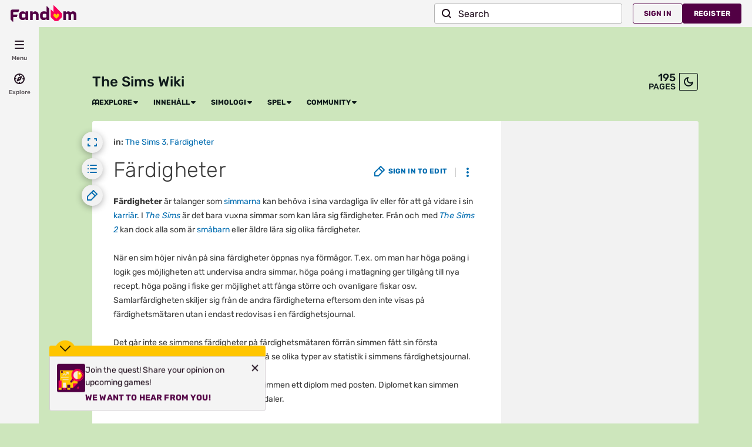

--- FILE ---
content_type: text/html; charset=UTF-8
request_url: https://sims.fandom.com/sv/wiki/F%C3%A4rdigheter
body_size: 41219
content:
<!DOCTYPE html>
<html class="client-nojs sse-other l2u-other odyssey-noads" lang="sv" dir="ltr">
<head>
<meta charset="UTF-8">
<title>Färdigheter | Simpedia | Fandom</title>
<script>document.documentElement.className="client-js sse-other l2u-other odyssey-noads";RLCONF={"wgBreakFrames":false,"wgSeparatorTransformTable":[",\t."," \t,"],"wgDigitTransformTable":["",""],"wgDefaultDateFormat":"dmy","wgMonthNames":["","januari","februari","mars","april","maj","juni","juli","augusti","september","oktober","november","december"],"wgRequestId":"6d2cf4b4c5334e79c5a9d193af5e470f","wgCanonicalNamespace":"","wgCanonicalSpecialPageName":false,"wgNamespaceNumber":0,"wgPageName":"Färdigheter","wgTitle":"Färdigheter","wgCurRevisionId":2015,"wgRevisionId":2015,"wgArticleId":6,"wgIsArticle":true,"wgIsRedirect":false,"wgAction":"view","wgUserName":null,"wgUserGroups":["*"],"wgCategories":["The Sims 3","Färdigheter"],"wgPageViewLanguage":"sv","wgPageContentLanguage":"sv","wgPageContentModel":"wikitext","wgRelevantPageName":"Färdigheter","wgRelevantArticleId":6,"wgIsProbablyEditable":false,"wgRelevantPageIsProbablyEditable":false,"wgRestrictionEdit":[],"wgRestrictionMove":[],"wgNoExternals":false,"wgArticleInterlangList":[],"wikiaPageType":"article","isDarkTheme":false,"wgCiteReferencePreviewsActive":true,"wgVisualEditor":{"pageLanguageCode":"sv","pageLanguageDir":"ltr","pageVariantFallbacks":"sv"},"wgEnableLightboxExt":true,"wgMFDisplayWikibaseDescriptions":{"search":false,"watchlist":false,"tagline":false},"egMapsScriptPath":"/extensions-ucp/mw143/Maps/","egMapsDebugJS":false,"egMapsAvailableServices":["leaflet","googlemaps3"],"egMapsLeafletLayersApiKeys":{"MapBox":"","MapQuestOpen":"","Thunderforest":"","GeoportailFrance":""},"wgDisableCMSNotifications":false,"mwAuthBaseUrl":"https://auth.fandom.com","wgCityId":37710,"wikiVertical":"games","wgSiteName":"Simpedia","wgFandomQuizzesEnabled":true,"wgFandomQuizzesOnFepoEnabled":false,"wgFandomQuizzesGenAiQuizzesOnArticlesEnabled":false,"wgFandomQuizzesCommunityQuizzesOnArticlesEnabled":true,"wgPageLanguageHasWordBreaks":true,"wgEditSubmitButtonLabelPublish":false,"wgCheckUserClientHintsHeadersJsApi":["architecture","bitness","brands","fullVersionList","mobile","model","platform","platformVersion"],"egFacebookAppId":"112328095453510","wgDisableAnonymousEditing":true,"comscoreKeyword":"wikiacsid_games","quantcastLabels":"","wgCategorySelect":{"defaultNamespace":"Kategori","defaultNamespaces":"Category|Kategori"},"wgEnableDiscussions":false,"viewTrackURL":"https://beacon.wikia-services.com/__track/view?a=6\u0026n=0\u0026env=prod\u0026c=37710\u0026lc=sv\u0026lid=289\u0026x=svsims\u0026s=ucp_desktop\u0026mobile_theme=fandom-light\u0026rollout_tracking=mw143","wgAmplitudeApiKey":"6765a55f49a353467fec981090f1ab6a","wgUserIdForTracking":-1,"wgRequestInWikiContext":true,"wgIsFancentralWiki":false,"wikiMainPageId":13,"isGamepedia":false,"trfc1592Variant1":false,"trfc1592Variant2":false,"dplat1355Variant1":false,"dplat1355Variant2":false,"dplat1355Variant3":false,"dplat1355Variant4":false,"dplat1355Variant5":false,"dplat1355Variant6":false,"trfc1615Variant1":false,"wgPerformanceMonitoringSamplingFactor":10,"wgPerformanceMonitoringEndpointUrl":"https://beacon.wikia-services.com/__track/special/performance_metrics?w=37710\u0026lc=sv\u0026d=svsims\u0026s=ucp_desktop\u0026u=0\u0026i=res-prod\u0026a=https%3A%2F%2Fsims.fandom.com%2Fsv%2Fwiki%2FF%25C3%25A4rdigheter","wgSoftwareVersion":"master@release-mw143-289.001","wgVersion":"1.43.1","wgWikiaEnvironment":"prod","wgSentrySampling":0.01,"wgIasEnabled":false,"wgRailModuleList":["Fandom\\FandomDesktop\\Rail\\PopularPagesModuleService"],"wgDisableCrossLinkingExperiments":false};RLSTATE={"site.styles":"ready","user.styles":"ready","user.options":"loading","ext.visualEditor.desktopArticleTarget.noscript":"ready","ext.fandom.ae.odyssey.noads.css":"ready","ext.staffSig.css":"ready","vendor.tippy.css":"ready","ext.fandom.bannerNotifications.desktop.css":"ready","ext.fandom.Uncrawlable.css":"ready","ext.fandom.CreatePage.css":"ready","ext.fandom.Thumbnails.css":"ready","ext.fandom.ThumbnailsViewImage.css":"ready","skin.fandomdesktop.Math.css":"ready","skin.fandomdesktop.CargoTables-ext.css":"ready","ext.fandom.ArticleInterlang.css":"ready","ext.fandom.HighlightToAction.css":"ready","ext.fandom.SuggestedPages.css":"ready","skin.fandomdesktop.styles":"ready","ext.fandomVideo.css":"ready","ext.fandom.GlobalComponents.GlobalNavigationTheme.light.css":"ready","ext.fandom.GlobalComponents.GlobalComponentsTheme.light.css":"ready","ext.fandom.GlobalComponents.GlobalExploreNavigation.css":"ready","ext.fandom.GlobalComponents.GlobalTopNavigation.css":"ready","ext.fandom.GlobalComponents.CommunityNavigation.css":"ready","ext.fandom.GlobalComponents.GlobalFooter.css":"ready","ext.fandom.GlobalComponents.CommunityHeader.css":"ready","ext.fandom.GlobalComponents.StickyNavigation.css":"ready","ext.fandom.GlobalComponents.CommunityHeaderBackground.css":"ready","skin.fandomdesktop.rail.css":"ready"};RLPAGEMODULES=["site","mediawiki.page.ready","mediawiki.toc","ext.fandom.DatacenterPreference.js","ext.fandom.ServerSideExperiments.js","ext.visualEditor.desktopArticleTarget.init","ext.visualEditor.targetLoader","ext.checkUser.clientHints","ext.fandom.FacebookTags.js","ext.fandom.SilverSurferLoader.trackingWelcomeTool.js","ext.fandom.ae.consentQueue.js","ext.fandom.AnalyticsEngine.comscore.js","ext.fandom.AnalyticsEngine.quantcast.js","ext.categorySelect.js","ext.categorySelectFandomDesktop.css","ext.fandom.bannerNotifications.js","ext.fandom.bannerNotifications.messages","ext.fandom.Track.js","ext.fandom.ContentReview.legacyLoaders.js","ext.fandom.ContentReview.jsReload.js","ext.fandom.ImportJs","ext.fandom.UncrawlableUrl.anchors.js","ext.fandom.TimeAgoMessaging.js","ext.fandom.ImageGalleryIconModuleInit.js","ext.fandom.Thumbnails.js","ext.fandom.Thumbnails.messages","ext.fandom.GTM.js","ext.fandom.performanceMonitoring.js","ext.fandom.HighlightToAction.js","ext.fandom.HighlightToAction.messages","ext.fandom.Sentry.loader.js","ext.fandom.SuggestedPages.js","skin.fandomdesktop.js","skin.fandomdesktop.messages","mediawiki.Uri","ext.fandom.GlobalComponents.GlobalExploreNavigation.js","ext.fandom.GlobalComponents.GlobalExploreNavigation.messages","ext.fandom.GlobalComponents.GlobalTopNavigation.js","ext.fandom.GlobalComponents.GlobalTopNavigation.messages","ext.fandom.GlobalComponents.CommunityNavigation.js","ext.fandom.GlobalComponents.GlobalFooter.js","ext.fandom.GlobalComponents.CommunityHeader.js","ext.fandom.GlobalComponents.StickyNavigation.js","skin.fandomdesktop.rail.toggle.js","skin.fandomdesktop.rail.lazyRail.js","ext.fandom.nositenotice.js","ext.fandom.Lightbox.js"];</script>
<script>(RLQ=window.RLQ||[]).push(function(){mw.loader.impl(function(){return["user.options@12s5i",function($,jQuery,require,module){mw.user.tokens.set({"patrolToken":"+\\","watchToken":"+\\","csrfToken":"+\\"});
}];});});</script>
<link rel="stylesheet" href="/sv/load.php?lang=sv&amp;modules=ext.fandom.ArticleInterlang.css%7Cext.fandom.CreatePage.css%7Cext.fandom.GlobalComponents.CommunityHeader.css%7Cext.fandom.GlobalComponents.CommunityHeaderBackground.css%7Cext.fandom.GlobalComponents.CommunityNavigation.css%7Cext.fandom.GlobalComponents.GlobalComponentsTheme.light.css%7Cext.fandom.GlobalComponents.GlobalExploreNavigation.css%7Cext.fandom.GlobalComponents.GlobalFooter.css%7Cext.fandom.GlobalComponents.GlobalNavigationTheme.light.css%7Cext.fandom.GlobalComponents.GlobalTopNavigation.css%7Cext.fandom.GlobalComponents.StickyNavigation.css%7Cext.fandom.HighlightToAction.css%7Cext.fandom.SuggestedPages.css%7Cext.fandom.Thumbnails.css%7Cext.fandom.ThumbnailsViewImage.css%7Cext.fandom.Uncrawlable.css%7Cext.fandom.ae.odyssey.noads.css%7Cext.fandom.bannerNotifications.desktop.css%7Cext.fandomVideo.css%7Cext.staffSig.css%7Cext.visualEditor.desktopArticleTarget.noscript%7Cskin.fandomdesktop.CargoTables-ext.css%7Cskin.fandomdesktop.Math.css%7Cskin.fandomdesktop.rail.css%7Cskin.fandomdesktop.styles%7Cvendor.tippy.css&amp;only=styles&amp;skin=fandomdesktop">
<script async="" src="/sv/load.php?cb=20180309122833&amp;lang=sv&amp;modules=startup&amp;only=scripts&amp;raw=1&amp;skin=fandomdesktop"></script>
<style>:root{--theme-body-dynamic-color-1:#000;--theme-body-dynamic-color-1--rgb:0,0,0;--theme-body-dynamic-color-2:#3a3a3a;--theme-body-dynamic-color-2--rgb:58,58,58;--theme-page-dynamic-color-1:#000;--theme-page-dynamic-color-1--rgb:0,0,0;--theme-page-dynamic-color-1--inverted:#fff;--theme-page-dynamic-color-1--inverted--rgb:255,255,255;--theme-page-dynamic-color-2:#3a3a3a;--theme-page-dynamic-color-2--rgb:58,58,58;--theme-sticky-nav-dynamic-color-1:#fff;--theme-sticky-nav-dynamic-color-1--rgb:255,255,255;--theme-sticky-nav-dynamic-color-2:#e6e6e6;--theme-sticky-nav-dynamic-color-2--rgb:230,230,230;--theme-link-dynamic-color-1:#fff;--theme-link-dynamic-color-1--rgb:255,255,255;--theme-link-dynamic-color-2:#e6e6e6;--theme-link-dynamic-color-2--rgb:230,230,230;--theme-accent-dynamic-color-1:#fff;--theme-accent-dynamic-color-1--rgb:255,255,255;--theme-accent-dynamic-color-2:#e6e6e6;--theme-accent-dynamic-color-2--rgb:230,230,230;--theme-body-background-color:#cde6bc;--theme-body-background-color--rgb:205,230,188;--theme-body-background-image:none;--theme-body-background-image-full:url();--theme-body-background-image-desktop:url();--theme-body-background-image-large-desktop:url();--theme-body-background-image-mobile:url();--theme-body-background-image-tablets:url();--theme-body-background-image-tablets-2x:url();--theme-body-text-color:#000;--theme-body-text-color--rgb:0,0,0;--theme-body-text-color--hover:#333333;--theme-sticky-nav-background-color:#337800;--theme-sticky-nav-background-color--rgb:51,120,0;--theme-sticky-nav-text-color:#fff;--theme-sticky-nav-text-color--hover:#cccccc;--theme-page-background-color:#ffffff;--theme-page-background-color--rgb:255,255,255;--theme-page-background-color--secondary:#f2f2f2;--theme-page-background-color--secondary--rgb:242,242,242;--theme-page-text-color:#3a3a3a;--theme-page-text-color--rgb:58,58,58;--theme-page-text-color--hover:#6d6d6d;--theme-page-text-mix-color:#9d9d9d;--theme-page-text-mix-color-95:#f5f5f5;--theme-page-accent-mix-color:#99bc80;--theme-page-headings-font:'Rubik';--theme-link-color:#006cb0;--theme-link-color--rgb:0,108,176;--theme-link-color--hover:#002d4a;--theme-link-label-color:#fff;--theme-accent-color:#337800;--theme-accent-color--rgb:51,120,0;--theme-accent-color--hover:#5ede00;--theme-accent-label-color:#fff;--theme-border-color:#cecece;--theme-border-color--rgb:206,206,206;--theme-alert-color:#bf0017;--theme-alert-color--rgb:191,0,23;--theme-alert-color--hover:#59000a;--theme-alert-color--secondary:#bf0017;--theme-alert-label:#fff;--theme-warning-color:#cf721c;--theme-warning-color--rgb:207,114,28;--theme-warning-color--secondary:#ce711b;--theme-warning-label:#000;--theme-success-color:#0c742f;--theme-success-color--rgb:12,116,47;--theme-success-color--secondary:#0c742f;--theme-success-label:#fff;--theme-message-color:#753369;--theme-message-label:#fff;--theme-community-header-color:#0e191a;--theme-community-header-color--hover:#31585c;--theme-background-image-opacity:100%;--theme-page-text-opacity-factor:0.85;--theme-body-text-opacity-factor:0.85;--theme-link-decoration:none;}.skin-fandomdesktop .CodeMirror, .skin-fandomdesktop .cm-editor{--codemirror-yellow:#a88d00;--codemirror-light-blue:#0096fb;--codemirror-blue:#08f;--codemirror-green:#290;--codemirror-red:#f50;--codemirror-dark-red:#a11;--codemirror-purple:#80c;--codemirror-pink:#e0e;--codemirror-light-gray:#929292;--codemirror-gray:#789797;}.mw-highlight{--pygments-background:#f4f3f4;--pygments-err:#f00;--pygments-c:#408080;--pygments-k:#008000;--pygments-o:#666;--pygments-ch:#408080;--pygments-cm:#408080;--pygments-cp:#b17300;--pygments-cpf:#408080;--pygments-c1:#408080;--pygments-cs:#408080;--pygments-gd:#a00000;--pygments-gr:#f00;--pygments-gh:#000080;--pygments-gi:#009500;--pygments-go:#808080;--pygments-gp:#000080;--pygments-gu:#800080;--pygments-gt:#04d;--pygments-kc:#008000;--pygments-kd:#008000;--pygments-kn:#008000;--pygments-kp:#008000;--pygments-kr:#008000;--pygments-kt:#b00040;--pygments-m:#666;--pygments-s:#ba2121;--pygments-na:#768826;--pygments-nb:#008000;--pygments-nc:#00f;--pygments-no:#800;--pygments-nd:#a2f;--pygments-ni:#7f7f7f;--pygments-ne:#d2413a;--pygments-nf:#00f;--pygments-nl:#818100;--pygments-nn:#00f;--pygments-nt:#008000;--pygments-nv:#19177c;--pygments-ow:#a2f;--pygments-w:#808080;--pygments-mb:#666;--pygments-mf:#666;--pygments-mh:#666;--pygments-mi:#666;--pygments-mo:#666;--pygments-sa:#ba2121;--pygments-sb:#ba2121;--pygments-sc:#ba2121;--pygments-dl:#ba2121;--pygments-sd:#ba2121;--pygments-s2:#ba2121;--pygments-se:#b62;--pygments-sh:#ba2121;--pygments-si:#b68;--pygments-sx:#008000;--pygments-sr:#b68;--pygments-s1:#ba2121;--pygments-ss:#19177c;--pygments-bp:#008000;--pygments-fm:#00f;--pygments-vc:#19177c;--pygments-vg:#19177c;--pygments-vi:#19177c;--pygments-vm:#19177c;--pygments-il:#666;}</style>
<meta name="generator" content="MediaWiki 1.43.1">
<meta name="robots" content="max-image-preview:standard">
<meta name="format-detection" content="telephone=no">
<meta name="description" content="Färdigheter är talanger som simmarna kan behöva i sina vardagliga liv eller för att gå vidare i sin karriär. I The Sims är det bara vuxna simmar som kan lära sig färdigheter. Från och med The Sims 2 kan dock alla som är småbarn eller äldre lära sig olika färdigheter. När en sim höjer nivån på...">
<meta name="twitter:card" content="summary">
<meta name="twitter:site" content="@getfandom">
<meta name="twitter:url" content="https://sims.fandom.com/sv/wiki/F%C3%A4rdigheter">
<meta name="twitter:title" content="Färdigheter | Simpedia | Fandom">
<meta name="twitter:description" content="Färdigheter är talanger som simmarna kan behöva i sina vardagliga liv eller för att gå vidare i sin karriär. I The Sims är det bara vuxna simmar som kan lära sig färdigheter. Från och med The Sims...">
<meta name="viewport" content="width=device-width, initial-scale=1.0, user-scalable=yes, minimum-scale=0.25, maximum-scale=5.0">
<link rel="shortcut icon" href="/skins-ucp/mw143/common/favicon.ico">
<link rel="search" type="application/opensearchdescription+xml" href="/sv/rest.php/v1/search" title="Simpedia (sv)">
<link rel="EditURI" type="application/rsd+xml" href="https://sims.fandom.com/sv/api.php?action=rsd">
<link rel="canonical" href="https://sims.fandom.com/sv/wiki/F%C3%A4rdigheter">
<link rel="license" href="https://www.fandom.com/licensing">
<link rel="alternate" type="application/atom+xml" title="Simpedia Atom-flöde" href="/sv/wiki/Special:Senaste_%C3%A4ndringar?feed=atom">
	<meta property="fb:app_id" content="112328095453510" prefix="fb: http://www.facebook.com/2008/fbml">

<script type="application/ld+json">{"@context":"http://schema.org","@type":"Article","url":"https://sims.fandom.com/sv/wiki/F%C3%A4rdigheter","name":"F\u00e4rdigheter","headline":"F\u00e4rdigheter","mainEntity":{"@type":"Thing","url":"https://sims.fandom.com/sv/wiki/F%C3%A4rdigheter","name":"F\u00e4rdigheter","image":"https://static.wikia.nocookie.net/ucp-internal-test-starter-commons/images/a/aa/FandomFireLogo.png/revision/latest?cb=20210713142711"},"about":{"@type":"Thing","url":"https://sims.fandom.com/sv/wiki/F%C3%A4rdigheter","name":"F\u00e4rdigheter","image":"https://static.wikia.nocookie.net/ucp-internal-test-starter-commons/images/a/aa/FandomFireLogo.png/revision/latest?cb=20210713142711"},"author":{"@type":"Organization","url":"https://sims.fandom.com/sv/wiki/F%C3%A4rdigheter?action=credits","name":"Contributors to Simpedia"},"publisher":{"@type":"Organization","name":"Fandom, Inc.","logo":{"@type":"ImageObject","url":"https://static.wikia.nocookie.net/750feb85-de88-4a4f-b294-8b48142ac182/thumbnail-down/width/1280/height/720"}},"abstract":"F\u00e4rdigheter \u00e4r talanger som simmarna kan beh\u00f6va i sina vardagliga liv eller f\u00f6r att g\u00e5 vidare i sin karri\u00e4r. I The Sims \u00e4r det bara vuxna simmar som kan l\u00e4ra sig f\u00e4rdigheter. Fr\u00e5n och med The Sims 2 kan dock alla som \u00e4r sm\u00e5barn eller \u00e4ldre l\u00e4ra sig olika f\u00e4rdigheter. N\u00e4r en sim h\u00f6jer niv\u00e5n p\u00e5 sina f\u00e4rdigheter \u00f6ppnas nya f\u00f6rm\u00e5gor. T.ex. om man har h\u00f6ga po\u00e4ng i logik ges m\u00f6jligheten att undervisa andra simmar, h\u00f6ga po\u00e4ng i matlagning ger tillg\u00e5ng till nya recept, h\u00f6ga po\u00e4ng i fiske ger...","image":"https://static.wikia.nocookie.net/ucp-internal-test-starter-commons/images/a/aa/FandomFireLogo.png/revision/latest?cb=20210713142711","thumbnailUrl":"https://static.wikia.nocookie.net/ucp-internal-test-starter-commons/images/a/aa/FandomFireLogo.png/revision/latest?cb=20210713142711"}</script>
	<meta property="og:type" content="article">

	<meta property="og:site_name" content="Simpedia">

	<meta property="og:title" content="Färdigheter">

	<meta property="og:url" content="https://sims.fandom.com/sv/wiki/F%C3%A4rdigheter">

	<meta property="og:description" content="Färdigheter är talanger som simmarna kan behöva i sina vardagliga liv eller för att gå vidare i sin karriär. I The Sims är det bara vuxna simmar som kan lära sig färdigheter. Från och med The Sims 2 kan dock alla som är småbarn eller äldre lära sig olika färdigheter. När en sim höjer nivån på sina färdigheter öppnas nya förmågor. T.ex. om man har höga poäng i logik ges möjligheten att undervisa andra simmar, höga poäng i matlagning ger tillgång till nya recept, höga poäng i fiske ger...">

	<meta property="og:image" content="https://static.wikia.nocookie.net/ucp-internal-test-starter-commons/images/a/aa/FandomFireLogo.png/revision/latest?cb=20210713142711">

<script src="/_fs-ch-1T1wmsGaOgGaSxcX/assets/script.js" async=""></script>
<script>var _plc={"p":"mw","pVar":"fandomdesktop","pCat":"games","pId":"37710","pg":"article","pgId":"6","pgLang":"sv","adTags":{},"time":0,"pgName":"Färdigheter","pgLink":"https://sims.fandom.com/sv/wiki/F%C3%A4rdigheter","pgImage":"","cmName":"Simpedia","cmImage":""}; var _ulc={"id":"0","lang":"sv"}; _plc.time=Date.now();</script>
<script src="https://static.wikia.nocookie.net/silversurfer/prod/latest/sdk.js" defer=""></script>
<script src="https://static.wikia.nocookie.net/silversurfer/prod/latest/pathfinder.js" defer=""></script>
<script>var ads={"context":{"platform":"fandomnoads","opts":{"enableNativeAds":true,"pageType":"all_ads","platformName":"fandomdesktop","noAdsReasons":["noads_wikifactory"],"monetizationTier":4},"targeting":{"isUcp":true,"mappedVerticalName":"gaming","newWikiCategories":["gaming"],"pageArticleId":6,"pageIsArticle":true,"pageName":"Färdigheter","pageType":"article","wikiDbName":"svsims","wikiId":37710,"wikiLanguage":"sv","wikiVertical":"games"}},"consentQueue":[]};</script>
<script>/* Generated by IdentityEngine - commit:2100a6b */
(()=>{"use strict";var e,n={40:e=>{function n(e){return(n="function"==typeof Symbol&&"symbol"==typeof Symbol.iterator?function(e){return typeof e}:function(e){return e&&"function"==typeof Symbol&&e.constructor===Symbol&&e!==Symbol.prototype?"symbol":typeof e})(e)}e.exports=function(){for(var e,t,o=[],r=window,s=r;s;){try{if(s.frames.__tcfapiLocator){e=s;break}}catch(e){}if(s===r.top)break;s=s.parent}e||(function e(){var n=r.document,t=!!r.frames.__tcfapiLocator;if(!t)if(n.body){var o=n.createElement("iframe");o.style.cssText="display:none",o.name="__tcfapiLocator",n.body.appendChild(o)}else setTimeout(e,5);return!t}(),r.__tcfapi=function(){for(var e=arguments.length,n=new Array(e),r=0;r<e;r++)n[r]=arguments[r];if(!n.length)return o;"setGdprApplies"===n[0]?n.length>3&&2===parseInt(n[1],10)&&"boolean"==typeof n[3]&&(t=n[3],"function"==typeof n[2]&&n[2]("set",!0)):"ping"===n[0]?"function"==typeof n[2]&&n[2]({gdprApplies:t,cmpLoaded:!1,cmpStatus:"stub"}):o.push(n)},r.addEventListener("message",function(e){var t="string"==typeof e.data,o={};if(t)try{o=JSON.parse(e.data)}catch(e){}else o=e.data;var r="object"===n(o)&&null!==o?o.__tcfapiCall:null;r&&window.__tcfapi(r.command,r.version,function(n,o){var s={__tcfapiReturn:{returnValue:n,success:o,callId:r.callId}};e&&e.source&&e.source.postMessage&&e.source.postMessage(t?JSON.stringify(s):s,"*")},r.parameter)},!1))}}},t={};function o(e){var r=t[e];if(void 0!==r)return r.exports;var s=t[e]={exports:{}};return n[e](s,s.exports,o),s.exports}o.n=e=>{var n=e&&e.__esModule?()=>e.default:()=>e;return o.d(n,{a:n}),n},o.d=(e,n)=>{for(var t in n)o.o(n,t)&&!o.o(e,t)&&Object.defineProperty(e,t,{enumerable:!0,get:n[t]})},o.o=(e,n)=>Object.prototype.hasOwnProperty.call(e,n),function(e){e[e.SECONDS=1e3]="SECONDS",e[e.MINUTES=6e4]="MINUTES",e[e.HOURS=36e5]="HOURS",e[e.DAYS=864e5]="DAYS",e[e.WEEKS=6048e5]="WEEKS",e[e.MONTHS=2592e6]="MONTHS",e[e.YEARS=31536e6]="YEARS"}(e||(e={}));const r=e=>{const n=("; "+document.cookie).split("; "+e+"=");return n.length>=2?n.pop().split(";").shift():null};var s=o(40),i=o.n(s);const a=["ai","aw","ax","at","be","bg","bm","vg","br","bq","ky","hr","cw","cy","cz","dk","ee","fk","fo","fi","fr","gf","pf","tf","de","gi","gr","gl","gp","hu","is","ie","im","it","re","lv","li","lt","lu","mq","mt","yt","ms","nl","nc","no","pn","pl","pt","ro","bl","sh","mf","pm","bq","sx","sk","si","es","se","ch","tc","gb","uk","wf"],c="usprivacy",l="OptanonConsent",d={C0001:"necessary",C0002:"performance",C0003:"functional",C0004:"targeting",C0005:"social"},u=(e=!1,n={})=>Object.assign({necessary:e,performance:e,functional:e,targeting:e,social:e},n),p=()=>null!==r("OptanonAlertBoxClosed"),f=e=>{const n=new URLSearchParams(e),t={};return n.forEach((e,n)=>{t[n]=e}),t},m="onetrust-banner-sdk";function g(e,n=100,t=!1){let o,r,s;function i(...a){const c=Date.now()-r;c<n&&c>=0?o=setTimeout(()=>i(...a),n-c):(o=void 0,t||(s=e(...a)))}return(...a)=>{r=Date.now();const c=t&&!o;return null!=o||(o=setTimeout(()=>i(...a),n)),c&&(s=e(...a)),s}}const y={closed:"cookie-banner-closed",visible:"cookie-banner-visible",loading:"cookie-banner-loading"},v="--cookie-banner-height";let b=null;const w=()=>{const e=document.getElementById(m);if(!e)return;const n=e.offsetHeight;document.documentElement.style.setProperty(v,`${n}px`)};!function(){var n,t,o,s;const S="[FandomCMP]",h={ready:!1,coppa:!1,optOut:!1,allowed:{ads:!1,tracking:!1},consentApi:void 0,consentString:void 0,consents:void 0,banner:"loading"},{allowed:_}=h,C=null!==(s=null===(o=null===(t=null===(n=window.ads)||void 0===n?void 0:n.context)||void 0===t?void 0:t.targeting)||void 0===o?void 0:o.directedAtChildren)&&void 0!==s&&s;let{ready:E,consentApi:O,consentString:k,consents:L,banner:$}=h,x=!!(e=>{var n;const t=r(l);if(!t)return;const o=null===(n=f(t))||void 0===n?void 0:n.groups;return o?o.includes(e):void 0})("C0004:0"),A=C;try{const n=(()=>{const e=r("Geo");try{return null!==e?JSON.parse(decodeURIComponent(e)):{}}catch(e){return{}}})();(e=>{e.country&&e.continent&&e.region&&(window.OneTrust={geolocationResponse:{stateCode:e.region,countryCode:e.country,regionCode:e.continent}})})(n);const t=r(l);t&&(L=(e=>{const n=u();return Object.entries(d).reduce((n,[t,o])=>((e=>void 0!==e&&"string"==typeof e.groups&&e.groups.length>0)(e)&&e.groups.includes(`${t}:1`)&&(n[o]=!0),n),n)})(f(t)));const o=p();if((e=>void 0!==(null==e?void 0:e.country)&&a.includes(e.country.toLowerCase()))(n)){console.debug(`${S} TCF required for ${n.country}`),void 0===window.__tcfapi&&(i()(),console.debug(`${S} __tcfapi installed`)),O="tcf",E=!0,x||(x=!o),_.ads=o,_.tracking=o;const e=r("eupubconsent-v2");e&&(k=e),$=p()?"closed":document.getElementById(m)?"visible":"loading"}else if((e=>{var n;return"us"===(null===(n=null==e?void 0:e.country)||void 0===n?void 0:n.toLowerCase())})(n)){console.debug(`${S} USP required for ${n.country}`),O="usp";const t=r(c),s=navigator.globalPrivacyControl?"Y":"N";k=null!==t?t:`1Y${s}N`,t||((n,t,o=365)=>{const r=function(e,n){const t=new Date,o=Math.floor(e>=0?e:0);return new Date(t.getTime()+o*n)}(o,e.DAYS);document.cookie=`${n}=${t}; domain=${((e=window.location.hostname)=>{const n=e.split(".");return n.length<2?e:`.${n[n.length-2]}.${n[n.length-1]}`})()}; path=/; SameSite=Lax; expires=${r.toUTCString()}`})(c,k),(()=>{function e(e){try{let n=e.data;const t="string"==typeof n;if(t)try{n=JSON.parse(n)}catch(e){}const o=n.__uspapiCall;o&&window.__uspapi(o.command,o.parameter,function(n,r){const s={__uspapiReturn:{returnValue:n,success:r,callId:o.callId}};e.source.postMessage(t?JSON.stringify(s):s,"*")})}catch(e){}}window.__uspapi=function(e,n,t){"getUSPData"===e?t({version:1,uspString:r(c)},!0):t(void 0,!1)},window.__uspapi.msgHandler=e,function e(){const n="__uspapiLocator";if(window.frames[n])return;if("loading"===document.readyState)return void document.addEventListener("DOMContentLoaded",()=>e());const t=document.body,o=document.createElement("iframe");o.name=n,o.style.display="none",t.appendChild(o)}(),window.addEventListener("message",e,!1)})(),console.debug(`${S} __uspapi installed`),E=!0,_.ads=!0,_.tracking=!0,x=k.startsWith("1YY"),$=o?"closed":"loading"}else E=!0,_.ads=!0,_.tracking=!0,x=!1,$="closed";if(L||(L=u(!x,{necessary:!0})),C&&!x){const e=r("ag");null===e&&(_.ads=!1),A=function(e,n){let t=e;return"1"===n&&(t=!1),t}(C,e)}}catch(e){console.debug(`${S} Error while trying to prepare fandomCmp object`,e)}var N;window.fandomCmp={ready:E,coppa:A,optOut:x,consentApi:O,consentString:k,consents:L,allowed:_,banner:$},window.dispatchEvent(new CustomEvent("fandomConsentUpdate",{detail:window.fandomCmp})),(e=>{const n=document.documentElement;Object.values(y).forEach(e=>{n.classList.remove(e)});const t=y[e];t&&n.classList.add(t)})(N=$),"visible"===N?(w(),b||(b=g(w,50),window.addEventListener("resize",b))):"closed"===N&&(document.documentElement.style.setProperty(v,"0px"),b&&(window.removeEventListener("resize",b),b=null)),(e=>{document.documentElement.classList.add(`cookie-banner-api-${null!=e?e:"other"}`)})(O)}()})();
</script>
<script>	window.FANDOM_ODYSSEY=true;</script>
<script src="https://script.wikia.nocookie.net/fandom-ae-assets/odyssey/host/production/main.js" type="module" nonce=""></script>
<script src="https://script.wikia.nocookie.net/fandom-ae-assets/identity-service/latest/index.js" async="" data-odyssey="1"></script>
<script src="https://cdn.cookielaw.org/scripttemplates/otSDKStub.js" data-domain-script="dea70a1b-c82d-4fe0-86ff-5e164b0a6022" async=""></script>
<script>window.fandomTrack = window.fandomTrack ?? { q: [], cmd: [] };
window.fandomTrack.q.push({
	event: 'trackingevent',
	payload: {
		event_type: 'no_ads',
		ga_label: 'noads_wikifactory',
		ga_category: 'no_ads',
		ga_value: 4,
	},
});</script>
<script>window.fandomHost = window.fandomHost ?? {};
window.fandomHost.cmd = window.fandomHost.cmd ?? [];
window.fandomHost.cmd.push((host) => {
	host.issueManager.triggerPageStatus({ trigger: "no_ads" });
});</script>
<script>	window.fandomAds = window.fandomAds || { cmd: [] };
	window.fandomAds.deploymentEnvironment = 'production';</script>
<script>if (!('randomUUID' in crypto)) {
	crypto.randomUUID = () =>
		([1e7] + -1e3 + -4e3 + -8e3 + -1e11).replace(/[018]/g, (c) =>
			(c ^ (crypto.getRandomValues(new Uint8Array(1))[0] & (15 >> (c / 4)))).toString(16),
		);
}</script>
<script>window.EARLY_PV_ID=true;window.pvUID=crypto.randomUUID();
(RLQ=window.RLQ||[]).push(()=>mw.config.set("pvUID", window.pvUID));</script>
<script src="https://sims.fandom.com/sv/__cb3364331695002131/resources-ucp/mw143/dist/scripts/pageview.js" async=""></script>
<script src="https://sims.fandom.com/sv/__cb3364331695002131/resources-ucp/mw143/dist/scripts/dtnr-observability.js" async=""></script>
<script>	// Algolia CDN script to implement page results click tracking
	const ALGOLIA_INSIGHTS_SRC = 'https://cdn.jsdelivr.net/npm/search-insights@2.2.1';
	!function (e, a, t, n, s, i, c) {
		e.AlgoliaAnalyticsObject = s, e[s] = e[s] || function () {
			(e[s].queue = e[s].queue || []).push(arguments)
		}, i = a.createElement(t), c = a.getElementsByTagName(t)[0],
			i.async = 1, i.src = n, c.parentNode.insertBefore(i, c)
	}(window, document, 'script', ALGOLIA_INSIGHTS_SRC, 'aa');</script>

<script>
	const useMaxDefaultContentWidth = Boolean(false);

	const defaultContentWidth = useMaxDefaultContentWidth ? 'expanded' : 'collapsed';

	let contentWidthPreference;

	try {
		contentWidthPreference = localStorage.getItem('contentwidth') || defaultContentWidth;
	} catch (e) {
		contentWidthPreference = defaultContentWidth;
	}

	if ( contentWidthPreference === 'expanded' ) {
		document.documentElement.classList.add('is-content-expanded');
	}
</script>

<script>window.fandomWidgets={"locations":[{"name":"desktop-drawer-left","slots":[{"widgets":[{"widgetLocationId":59,"alpha":27,"beta":1979,"widget":"cards-vertical","content":"others-like-you-viewed"},{"widgetLocationId":60,"alpha":25,"beta":1889,"widget":"cards-horizontal","content":"others-like-you-viewed"},{"widgetLocationId":61,"alpha":74,"beta":3207,"widget":"cards-vertical","content":"top-pages-this-week"},{"widgetLocationId":62,"alpha":49,"beta":2263,"widget":"cards-horizontal","content":"top-pages-this-week"},{"widgetLocationId":63,"alpha":1,"beta":83,"widget":"cards-vertical","content":"trending-pages"},{"widgetLocationId":64,"alpha":15,"beta":630,"widget":"cards-horizontal","content":"trending-pages"},{"widgetLocationId":65,"alpha":1,"beta":10,"widget":"cards-vertical","content":"graphwise:characters"},{"widgetLocationId":66,"alpha":1,"beta":11,"widget":"cards-horizontal","content":"graphwise:characters"},{"widgetLocationId":67,"alpha":1,"beta":17,"widget":"cards-vertical","content":"graphwise:events"},{"widgetLocationId":68,"alpha":1,"beta":11,"widget":"cards-horizontal","content":"graphwise:events"},{"widgetLocationId":69,"alpha":1,"beta":11,"widget":"cards-vertical","content":"graphwise:locations"},{"widgetLocationId":70,"alpha":1,"beta":8,"widget":"cards-horizontal","content":"graphwise:locations"},{"widgetLocationId":71,"alpha":1,"beta":15,"widget":"cards-vertical","content":"graphwise:organizations"},{"widgetLocationId":72,"alpha":1,"beta":4,"widget":"cards-horizontal","content":"graphwise:organizations"},{"widgetLocationId":73,"alpha":1,"beta":7,"widget":"cards-vertical","content":"graphwise:works"},{"widgetLocationId":74,"alpha":1,"beta":13,"widget":"cards-horizontal","content":"graphwise:works"},{"widgetLocationId":251,"alpha":1,"beta":126,"widget":"cards-vertical","content":"similar-pages"},{"widgetLocationId":252,"alpha":2,"beta":160,"widget":"cards-horizontal","content":"similar-pages"}]},{"widgets":[{"widgetLocationId":75,"alpha":1,"beta":801,"widget":"cards-vertical","content":"others-like-you-viewed"},{"widgetLocationId":76,"alpha":10,"beta":1684,"widget":"cards-horizontal","content":"others-like-you-viewed"},{"widgetLocationId":77,"alpha":28,"beta":3416,"widget":"cards-vertical","content":"top-pages-this-week"},{"widgetLocationId":78,"alpha":1,"beta":243,"widget":"cards-horizontal","content":"top-pages-this-week"},{"widgetLocationId":79,"alpha":2,"beta":800,"widget":"cards-vertical","content":"trending-pages"},{"widgetLocationId":80,"alpha":1,"beta":126,"widget":"cards-horizontal","content":"trending-pages"},{"widgetLocationId":81,"alpha":1,"beta":9,"widget":"cards-vertical","content":"graphwise:characters"},{"widgetLocationId":82,"alpha":1,"beta":4,"widget":"cards-horizontal","content":"graphwise:characters"},{"widgetLocationId":83,"alpha":1,"beta":9,"widget":"cards-vertical","content":"graphwise:events"},{"widgetLocationId":84,"alpha":1,"beta":16,"widget":"cards-horizontal","content":"graphwise:events"},{"widgetLocationId":85,"alpha":1,"beta":13,"widget":"cards-vertical","content":"graphwise:locations"},{"widgetLocationId":86,"alpha":1,"beta":4,"widget":"cards-horizontal","content":"graphwise:locations"},{"widgetLocationId":87,"alpha":1,"beta":16,"widget":"cards-vertical","content":"graphwise:organizations"},{"widgetLocationId":88,"alpha":1,"beta":11,"widget":"cards-horizontal","content":"graphwise:organizations"},{"widgetLocationId":89,"alpha":1,"beta":10,"widget":"cards-vertical","content":"graphwise:works"},{"widgetLocationId":90,"alpha":1,"beta":10,"widget":"cards-horizontal","content":"graphwise:works"},{"widgetLocationId":253,"alpha":1,"beta":209,"widget":"cards-vertical","content":"similar-pages"},{"widgetLocationId":254,"alpha":1,"beta":276,"widget":"cards-horizontal","content":"similar-pages"}]},{"widgets":[{"widgetLocationId":91,"alpha":10,"beta":3158,"widget":"cards-vertical","content":"others-like-you-viewed"},{"widgetLocationId":92,"alpha":1,"beta":749,"widget":"cards-horizontal","content":"others-like-you-viewed"},{"widgetLocationId":93,"alpha":1,"beta":327,"widget":"cards-vertical","content":"top-pages-this-week"},{"widgetLocationId":94,"alpha":1,"beta":140,"widget":"cards-horizontal","content":"top-pages-this-week"},{"widgetLocationId":95,"alpha":1,"beta":96,"widget":"cards-vertical","content":"trending-pages"},{"widgetLocationId":96,"alpha":1,"beta":241,"widget":"cards-horizontal","content":"trending-pages"},{"widgetLocationId":97,"alpha":1,"beta":5,"widget":"cards-vertical","content":"graphwise:characters"},{"widgetLocationId":98,"alpha":1,"beta":6,"widget":"cards-horizontal","content":"graphwise:characters"},{"widgetLocationId":99,"alpha":1,"beta":3,"widget":"cards-vertical","content":"graphwise:events"},{"widgetLocationId":100,"alpha":1,"beta":4,"widget":"cards-horizontal","content":"graphwise:events"},{"widgetLocationId":101,"alpha":1,"beta":4,"widget":"cards-vertical","content":"graphwise:locations"},{"widgetLocationId":102,"alpha":1,"beta":2,"widget":"cards-horizontal","content":"graphwise:locations"},{"widgetLocationId":103,"alpha":1,"beta":8,"widget":"cards-vertical","content":"graphwise:organizations"},{"widgetLocationId":104,"alpha":1,"beta":4,"widget":"cards-horizontal","content":"graphwise:organizations"},{"widgetLocationId":105,"alpha":1,"beta":6,"widget":"cards-vertical","content":"graphwise:works"},{"widgetLocationId":106,"alpha":1,"beta":27,"widget":"cards-horizontal","content":"graphwise:works"},{"widgetLocationId":255,"alpha":1,"beta":51,"widget":"cards-vertical","content":"similar-pages"},{"widgetLocationId":256,"alpha":1,"beta":92,"widget":"cards-horizontal","content":"similar-pages"}]},{"widgets":[{"widgetLocationId":107,"alpha":1,"beta":453,"widget":"cards-vertical","content":"others-like-you-viewed"},{"widgetLocationId":108,"alpha":1,"beta":341,"widget":"cards-horizontal","content":"others-like-you-viewed"},{"widgetLocationId":109,"alpha":1,"beta":170,"widget":"cards-vertical","content":"top-pages-this-week"},{"widgetLocationId":110,"alpha":1,"beta":68,"widget":"cards-horizontal","content":"top-pages-this-week"},{"widgetLocationId":111,"alpha":1,"beta":47,"widget":"cards-vertical","content":"trending-pages"},{"widgetLocationId":112,"alpha":1,"beta":93,"widget":"cards-horizontal","content":"trending-pages"},{"widgetLocationId":113,"alpha":1,"beta":2,"widget":"cards-vertical","content":"graphwise:characters"},{"widgetLocationId":114,"alpha":1,"beta":3,"widget":"cards-horizontal","content":"graphwise:characters"},{"widgetLocationId":115,"alpha":1,"beta":4,"widget":"cards-vertical","content":"graphwise:events"},{"widgetLocationId":116,"alpha":1,"beta":4,"widget":"cards-horizontal","content":"graphwise:events"},{"widgetLocationId":117,"alpha":1,"beta":2,"widget":"cards-vertical","content":"graphwise:locations"},{"widgetLocationId":118,"alpha":1,"beta":4,"widget":"cards-horizontal","content":"graphwise:locations"},{"widgetLocationId":119,"alpha":1,"beta":3,"widget":"cards-vertical","content":"graphwise:organizations"},{"widgetLocationId":120,"alpha":1,"beta":3,"widget":"cards-horizontal","content":"graphwise:organizations"},{"widgetLocationId":121,"alpha":1,"beta":5,"widget":"cards-vertical","content":"graphwise:works"},{"widgetLocationId":122,"alpha":1,"beta":3,"widget":"cards-horizontal","content":"graphwise:works"},{"widgetLocationId":257,"alpha":1,"beta":21,"widget":"cards-vertical","content":"similar-pages"},{"widgetLocationId":258,"alpha":1,"beta":18,"widget":"cards-horizontal","content":"similar-pages"}]},{"widgets":[{"widgetLocationId":123,"alpha":1,"beta":184,"widget":"cards-vertical","content":"others-like-you-viewed"},{"widgetLocationId":124,"alpha":1,"beta":125,"widget":"cards-horizontal","content":"others-like-you-viewed"},{"widgetLocationId":125,"alpha":1,"beta":72,"widget":"cards-vertical","content":"top-pages-this-week"},{"widgetLocationId":126,"alpha":1,"beta":55,"widget":"cards-horizontal","content":"top-pages-this-week"},{"widgetLocationId":127,"alpha":1,"beta":13,"widget":"cards-vertical","content":"trending-pages"},{"widgetLocationId":128,"alpha":1,"beta":7,"widget":"cards-horizontal","content":"trending-pages"},{"widgetLocationId":129,"alpha":1,"beta":4,"widget":"cards-vertical","content":"graphwise:characters"},{"widgetLocationId":130,"alpha":1,"beta":2,"widget":"cards-horizontal","content":"graphwise:characters"},{"widgetLocationId":131,"alpha":1,"beta":2,"widget":"cards-vertical","content":"graphwise:events"},{"widgetLocationId":132,"alpha":1,"beta":2,"widget":"cards-horizontal","content":"graphwise:events"},{"widgetLocationId":133,"alpha":1,"beta":2,"widget":"cards-vertical","content":"graphwise:locations"},{"widgetLocationId":134,"alpha":1,"beta":2,"widget":"cards-horizontal","content":"graphwise:locations"},{"widgetLocationId":135,"alpha":1,"beta":2,"widget":"cards-vertical","content":"graphwise:organizations"},{"widgetLocationId":136,"alpha":1,"beta":2,"widget":"cards-horizontal","content":"graphwise:organizations"},{"widgetLocationId":137,"alpha":1,"beta":2,"widget":"cards-vertical","content":"graphwise:works"},{"widgetLocationId":138,"alpha":1,"beta":2,"widget":"cards-horizontal","content":"graphwise:works"},{"widgetLocationId":259,"alpha":1,"beta":14,"widget":"cards-vertical","content":"similar-pages"},{"widgetLocationId":260,"alpha":1,"beta":20,"widget":"cards-horizontal","content":"similar-pages"}]},{"widgets":[{"widgetLocationId":139,"alpha":1,"beta":69,"widget":"cards-vertical","content":"others-like-you-viewed"},{"widgetLocationId":140,"alpha":1,"beta":41,"widget":"cards-horizontal","content":"others-like-you-viewed"},{"widgetLocationId":141,"alpha":1,"beta":38,"widget":"cards-vertical","content":"top-pages-this-week"},{"widgetLocationId":142,"alpha":1,"beta":32,"widget":"cards-horizontal","content":"top-pages-this-week"},{"widgetLocationId":143,"alpha":1,"beta":5,"widget":"cards-vertical","content":"trending-pages"},{"widgetLocationId":144,"alpha":1,"beta":6,"widget":"cards-horizontal","content":"trending-pages"},{"widgetLocationId":145,"alpha":1,"beta":2,"widget":"cards-vertical","content":"graphwise:characters"},{"widgetLocationId":146,"alpha":1,"beta":2,"widget":"cards-horizontal","content":"graphwise:characters"},{"widgetLocationId":147,"alpha":1,"beta":2,"widget":"cards-vertical","content":"graphwise:events"},{"widgetLocationId":148,"alpha":1,"beta":2,"widget":"cards-horizontal","content":"graphwise:events"},{"widgetLocationId":149,"alpha":1,"beta":2,"widget":"cards-vertical","content":"graphwise:locations"},{"widgetLocationId":150,"alpha":1,"beta":155,"widget":"cards-horizontal","content":"graphwise:locations"},{"widgetLocationId":151,"alpha":1,"beta":2,"widget":"cards-vertical","content":"graphwise:organizations"},{"widgetLocationId":152,"alpha":1,"beta":2,"widget":"cards-horizontal","content":"graphwise:organizations"},{"widgetLocationId":153,"alpha":1,"beta":2,"widget":"cards-vertical","content":"graphwise:works"},{"widgetLocationId":154,"alpha":1,"beta":2,"widget":"cards-horizontal","content":"graphwise:works"},{"widgetLocationId":261,"alpha":1,"beta":18,"widget":"cards-vertical","content":"similar-pages"},{"widgetLocationId":262,"alpha":1,"beta":12,"widget":"cards-horizontal","content":"similar-pages"}]},{"widgets":[{"widgetLocationId":155,"alpha":1,"beta":27,"widget":"cards-vertical","content":"others-like-you-viewed"},{"widgetLocationId":156,"alpha":1,"beta":24,"widget":"cards-horizontal","content":"others-like-you-viewed"},{"widgetLocationId":157,"alpha":1,"beta":42,"widget":"cards-vertical","content":"top-pages-this-week"},{"widgetLocationId":158,"alpha":1,"beta":38,"widget":"cards-horizontal","content":"top-pages-this-week"},{"widgetLocationId":159,"alpha":1,"beta":15,"widget":"cards-vertical","content":"trending-pages"},{"widgetLocationId":160,"alpha":1,"beta":15,"widget":"cards-horizontal","content":"trending-pages"},{"widgetLocationId":161,"alpha":1,"beta":2,"widget":"cards-vertical","content":"graphwise:characters"},{"widgetLocationId":162,"alpha":1,"beta":2,"widget":"cards-horizontal","content":"graphwise:characters"},{"widgetLocationId":163,"alpha":1,"beta":2,"widget":"cards-vertical","content":"graphwise:events"},{"widgetLocationId":164,"alpha":1,"beta":3,"widget":"cards-horizontal","content":"graphwise:events"},{"widgetLocationId":165,"alpha":1,"beta":2,"widget":"cards-vertical","content":"graphwise:locations"},{"widgetLocationId":166,"alpha":1,"beta":2,"widget":"cards-horizontal","content":"graphwise:locations"},{"widgetLocationId":167,"alpha":1,"beta":2,"widget":"cards-vertical","content":"graphwise:organizations"},{"widgetLocationId":168,"alpha":1,"beta":2,"widget":"cards-horizontal","content":"graphwise:organizations"},{"widgetLocationId":169,"alpha":1,"beta":5,"widget":"cards-vertical","content":"graphwise:works"},{"widgetLocationId":170,"alpha":1,"beta":4,"widget":"cards-horizontal","content":"graphwise:works"},{"widgetLocationId":263,"alpha":1,"beta":8,"widget":"cards-vertical","content":"similar-pages"},{"widgetLocationId":264,"alpha":1,"beta":11,"widget":"cards-horizontal","content":"similar-pages"}]},{"widgets":[{"widgetLocationId":171,"alpha":1,"beta":104,"widget":"cards-vertical","content":"others-like-you-viewed"},{"widgetLocationId":172,"alpha":1,"beta":114,"widget":"cards-horizontal","content":"others-like-you-viewed"},{"widgetLocationId":173,"alpha":1,"beta":34,"widget":"cards-vertical","content":"top-pages-this-week"},{"widgetLocationId":174,"alpha":1,"beta":63,"widget":"cards-horizontal","content":"top-pages-this-week"},{"widgetLocationId":175,"alpha":1,"beta":9,"widget":"cards-vertical","content":"trending-pages"},{"widgetLocationId":176,"alpha":1,"beta":18,"widget":"cards-horizontal","content":"trending-pages"},{"widgetLocationId":177,"alpha":1,"beta":2,"widget":"cards-vertical","content":"graphwise:characters"},{"widgetLocationId":178,"alpha":1,"beta":12,"widget":"cards-horizontal","content":"graphwise:characters"},{"widgetLocationId":179,"alpha":1,"beta":5,"widget":"cards-vertical","content":"graphwise:events"},{"widgetLocationId":180,"alpha":1,"beta":6,"widget":"cards-horizontal","content":"graphwise:events"},{"widgetLocationId":181,"alpha":1,"beta":2,"widget":"cards-vertical","content":"graphwise:locations"},{"widgetLocationId":182,"alpha":1,"beta":3,"widget":"cards-horizontal","content":"graphwise:locations"},{"widgetLocationId":183,"alpha":1,"beta":32,"widget":"cards-vertical","content":"graphwise:organizations"},{"widgetLocationId":184,"alpha":1,"beta":2,"widget":"cards-horizontal","content":"graphwise:organizations"},{"widgetLocationId":185,"alpha":1,"beta":2,"widget":"cards-vertical","content":"graphwise:works"},{"widgetLocationId":186,"alpha":1,"beta":2,"widget":"cards-horizontal","content":"graphwise:works"},{"widgetLocationId":265,"alpha":1,"beta":11,"widget":"cards-vertical","content":"similar-pages"},{"widgetLocationId":266,"alpha":1,"beta":8,"widget":"cards-horizontal","content":"similar-pages"}]},{"widgets":[{"widgetLocationId":267,"alpha":1,"beta":4,"widget":"cards-vertical","content":"similar-pages"},{"widgetLocationId":268,"alpha":1,"beta":8,"widget":"cards-horizontal","content":"similar-pages"},{"widgetLocationId":278,"alpha":1,"beta":93,"widget":"cards-vertical","content":"others-like-you-viewed"},{"widgetLocationId":279,"alpha":1,"beta":46,"widget":"cards-horizontal","content":"others-like-you-viewed"},{"widgetLocationId":280,"alpha":1,"beta":19,"widget":"cards-vertical","content":"top-pages-this-week"},{"widgetLocationId":281,"alpha":1,"beta":57,"widget":"cards-horizontal","content":"top-pages-this-week"},{"widgetLocationId":282,"alpha":1,"beta":5,"widget":"cards-vertical","content":"trending-pages"},{"widgetLocationId":283,"alpha":1,"beta":5,"widget":"cards-horizontal","content":"trending-pages"},{"widgetLocationId":284,"alpha":1,"beta":17,"widget":"cards-vertical","content":"graphwise:characters"},{"widgetLocationId":285,"alpha":1,"beta":11,"widget":"cards-horizontal","content":"graphwise:characters"},{"widgetLocationId":286,"alpha":1,"beta":2,"widget":"cards-vertical","content":"graphwise:events"},{"widgetLocationId":287,"alpha":1,"beta":2,"widget":"cards-horizontal","content":"graphwise:events"},{"widgetLocationId":288,"alpha":1,"beta":17,"widget":"cards-vertical","content":"graphwise:locations"},{"widgetLocationId":289,"alpha":1,"beta":13,"widget":"cards-horizontal","content":"graphwise:locations"},{"widgetLocationId":290,"alpha":1,"beta":2,"widget":"cards-vertical","content":"graphwise:organizations"},{"widgetLocationId":291,"alpha":1,"beta":2,"widget":"cards-horizontal","content":"graphwise:organizations"},{"widgetLocationId":292,"alpha":1,"beta":8,"widget":"cards-vertical","content":"graphwise:works"},{"widgetLocationId":293,"alpha":1,"beta":2,"widget":"cards-horizontal","content":"graphwise:works"}]}]}]};window.dispatchEvent(new CustomEvent('FandomWidgetsLoaded'));</script>
</head>
<body class="nowikiabar mediawiki ltr sitedir-ltr mw-hide-empty-elt ns-0 ns-subject page-Färdigheter rootpage-Färdigheter skin-fandomdesktop action-view ooui-theme-fandomooui wiki-svsims theme-fandomdesktop-light" data-theme="light">
	<div class="notifications-placeholder">
				<div class="banner-notifications-placeholder">
			<div class="wds-banner-notification__container">
	
</div>
		</div>
	</div>
	
<nav class="global-top-navigation" id="global-top-navigation" aria-label="Fandom top navigation">
	<a
	href="https://www.fandom.com/"
	class="global-top-navigation__fandom-logo"
	data-tracking-label="fandom-logo"
	data-testid="fandom-logo"
	aria-label="Fandom homepage"
>
	<svg class="wds-icon"><use xlink:href="#wds-brand-fandom-logo"></use></svg></a>
	<div class="search-container"></div>
	<div class="global-top-navigation__action-wrapper">
					<div class="global-action__item sign-in">
	<a class="wds-button wds-is-secondary global-action__link"
	   href="https://auth.fandom.com/signin?source=mw&amp;redirect=https%3A%2F%2Fsims.fandom.com%2Fsv%2Fwiki%2FF%25C3%25A4rdigheter&amp;selang=sv"
	   rel="nofollow"
	   data-tracking-label="account.sign-in"
	   aria-label="Sign In">
		Sign In	</a>
</div>
<div class="global-action__item register">
	<a class="wds-button global-action__link"
	   href="https://auth.fandom.com/register?source=mw&amp;redirect=https%3A%2F%2Fsims.fandom.com%2Fsv%2Fwiki%2FF%25C3%25A4rdigheter&amp;selang=sv"
	   rel="nofollow"
	   data-tracking-label="account.register"
	   aria-label="Register">
		Register	</a>
</div>
			</div>
</nav>
	
<div id="community-navigation"
	 class="community-navigation fandom-sticky-header"
	 aria-label="Community navigation">
	<div class="community-navigation__fandom-heart">
	<a
		href="https://www.fandom.com/"
		class="community-navigation__fandom-heart__link"
		data-tracking-label="fandom-heart"
		data-testid="fandom-heart-logo"
		aria-label="Fandom homepage"
	>
		<svg class="wds-icon"><use xlink:href="#wds-brand-fandom-logomark"></use></svg>	</a>
</div>
	
<a href="https://sims.fandom.com/sv" class="fandom-sticky-header__sitename" data-tracking-label="community-name">
	Simpedia</a>
	
<nav class="fandom-community-header__local-navigation">
	<ul class="wds-tabs">
					
			<li class="wds-dropdown explore-menu">
			<div class="wds-tabs__tab-label wds-dropdown__toggle first-level-item">
									
<div class="wds-dropdown__placeholder">
	<svg class="wds-icon-tiny wds-icon"><use xlink:href="#wds-icons-book-tiny"></use></svg>	<span>Explore</span>
	</div>
								<svg class="wds-icon wds-icon-tiny wds-dropdown__toggle-chevron"><use xlink:href="#wds-icons-dropdown-tiny"></use></svg>			</div>
			<div class="wds-is-not-scrollable wds-dropdown__content">
					<ul class="wds-list wds-is-linked">
													
						<li>
				<a href="https://sims.fandom.com/sv/wiki/Huvudsida"
				   data-tracking="explore-main-page"
									>
					<svg class="wds-icon-tiny wds-icon navigation-item-icon"><use xlink:href="#wds-icons-home-tiny"></use></svg>					<span>Main Page</span>
				</a>
			</li>
																
						<li>
				<a href="https://sims.fandom.com/sv/wiki/Special:AllPages"
				   data-tracking="explore-all-pages"
									>
										<span>All Pages</span>
				</a>
			</li>
																
						<li>
				<a href="https://sims.fandom.com/sv/wiki/Special:Community"
				   data-tracking="explore-community"
									>
										<span>Community</span>
				</a>
			</li>
																
						<li>
				<a href="https://sims.fandom.com/sv/wiki/Special:AllMaps"
				   data-tracking="interactive-maps"
									>
										<span>Interactive Maps</span>
				</a>
			</li>
																
						<li>
				<a href="/sv/Blog:Recent_posts"
				   data-tracking="explore-blogs"
									>
										<span>Recent Blog Posts</span>
				</a>
			</li>
														</ul>
			</div>
		</li>
						
			<li class="wds-dropdown ">
			<div class="wds-tabs__tab-label wds-dropdown__toggle first-level-item">
									<a href="https://sims.fandom.com/sv/wiki/Huvudsida"
					   data-tracking="custom-level-1"
											>
												<span>Innehåll</span>
					</a>
								<svg class="wds-icon wds-icon-tiny wds-dropdown__toggle-chevron"><use xlink:href="#wds-icons-dropdown-tiny"></use></svg>			</div>
			<div class="wds-is-not-scrollable wds-dropdown__content">
					<ul class="wds-list wds-is-linked">
													
			<li class="wds-dropdown-level-nested">
							
<div class="wds-dropdown__placeholder">
		<span>Populära sidor</span>
			<svg class="wds-icon wds-icon-tiny wds-dropdown-chevron"><use xlink:href="#wds-icons-menu-control-tiny"></use></svg>	</div>
						<div class="wds-is-not-scrollable wds-dropdown-level-nested__content">
				<ul class="wds-list wds-is-linked">
											
						<li>
				<a href="/sv/wiki/The_Sims_3:_Semesterparadis"
				   data-tracking="custom-level-3"
									>
										<span>The Sims 3: Semesterparadis</span>
				</a>
			</li>
														
						<li>
				<a href="/sv/wiki/The_Sims_3:_I_Rampljuset"
				   data-tracking="custom-level-3"
									>
										<span>The Sims 3: I Rampljuset</span>
				</a>
			</li>
														
						<li>
				<a href="/sv/wiki/The_Sims_3:_Dr%C3%B6mjobb"
				   data-tracking="custom-level-3"
									>
										<span>The Sims 3: Drömjobb</span>
				</a>
			</li>
														
						<li>
				<a href="/sv/wiki/The_Sims_3:_Destination_V%C3%A4rlden"
				   data-tracking="custom-level-3"
									>
										<span>The Sims 3: Destination Världen</span>
				</a>
			</li>
														
						<li>
				<a href="/sv/wiki/Bella_Sp%C3%B6kh"
				   data-tracking="custom-level-3"
									>
										<span>Bella Spökh</span>
				</a>
			</li>
														
						<li>
				<a href="/sv/wiki/The_Sims_2:_Livet_i_l%C3%A4genhet"
				   data-tracking="custom-level-3"
									>
										<span>The Sims 2: Livet i lägenhet</span>
				</a>
			</li>
														
						<li>
				<a href="/sv/wiki/The_Sims:_Superstar"
				   data-tracking="custom-level-3"
									>
										<span>The Sims: Superstar</span>
				</a>
			</li>
												</ul>
			</div>
		</li>
														
			<li class="wds-dropdown-level-nested">
							<a href="https://sims.fandom.com/sv/wiki/Simmar"
				   class="wds-dropdown-level-nested__toggle"
				   data-tracking="custom-level-2"
									>
										<span>Simmar</span>
					<svg class="wds-icon wds-icon-tiny wds-dropdown-chevron"><use xlink:href="#wds-icons-menu-control-tiny"></use></svg>				</a>
						<div class="wds-is-not-scrollable wds-dropdown-level-nested__content">
				<ul class="wds-list wds-is-linked">
											
						<li>
				<a href="https://sims.fandom.com/sv/wiki/Kategori:Simmar_fr%C3%A5n_The_Sims"
				   data-tracking="custom-level-3"
									>
										<span>The Sims</span>
				</a>
			</li>
														
						<li>
				<a href="https://sims.fandom.com/sv/wiki/Kategori:Simmar_fr%C3%A5n_The_Sims_2"
				   data-tracking="custom-level-3"
									>
										<span>The Sims 2</span>
				</a>
			</li>
														
						<li>
				<a href="https://sims.fandom.com/sv/wiki/Kategori:Simmar_fr%C3%A5n_The_Sims_3"
				   data-tracking="custom-level-3"
									>
										<span>The Sims 3</span>
				</a>
			</li>
												</ul>
			</div>
		</li>
														
			<li class="wds-dropdown-level-nested">
							
<div class="wds-dropdown__placeholder">
		<span>Familjer</span>
			<svg class="wds-icon wds-icon-tiny wds-dropdown-chevron"><use xlink:href="#wds-icons-menu-control-tiny"></use></svg>	</div>
						<div class="wds-is-not-scrollable wds-dropdown-level-nested__content">
				<ul class="wds-list wds-is-linked">
											
						<li>
				
<div class="wds-dropdown__placeholder">
		<span>The Sims</span>
	</div>
			</li>
														
						<li>
				<a href="https://sims.fandom.com/sv/wiki/Kategori:Familjer_fr%C3%A5n_The_Sims_2"
				   data-tracking="custom-level-3"
									>
										<span>The Sims 2</span>
				</a>
			</li>
														
						<li>
				
<div class="wds-dropdown__placeholder">
		<span>The Sims 3</span>
	</div>
			</li>
												</ul>
			</div>
		</li>
														
						<li>
				<a href="https://sims.fandom.com/sv/wiki/Kategori:Tomter"
				   data-tracking="custom-level-2"
									>
										<span>Tomter</span>
				</a>
			</li>
																
						<li>
				<a href="https://sims.fandom.com/sv/wiki/Kategori:F%C3%B6rem%C3%A5l"
				   data-tracking="custom-level-2"
									>
										<span>Föremål</span>
				</a>
			</li>
																
						<li>
				<a href="https://sims.fandom.com/sv/wiki/Kategori:V%C3%A4rldar"
				   data-tracking="custom-level-2"
									>
										<span>Världar</span>
				</a>
			</li>
																
						<li>
				<a href="https://sims.fandom.com/sv/wiki/Fusk"
				   data-tracking="custom-level-2"
									>
										<span>Fusk</span>
				</a>
			</li>
														</ul>
			</div>
		</li>
						
			<li class="wds-dropdown ">
			<div class="wds-tabs__tab-label wds-dropdown__toggle first-level-item">
									<a href="https://sims.fandom.com/sv/wiki/Simologi"
					   data-tracking="custom-level-1"
											>
												<span>Simologi</span>
					</a>
								<svg class="wds-icon wds-icon-tiny wds-dropdown__toggle-chevron"><use xlink:href="#wds-icons-dropdown-tiny"></use></svg>			</div>
			<div class="wds-is-not-scrollable wds-dropdown__content">
					<ul class="wds-list wds-is-linked">
													
						<li>
				<a href="https://sims.fandom.com/sv/wiki/%C3%85ldersstadier"
				   data-tracking="custom-level-2"
									>
										<span>Åldersstadier</span>
				</a>
			</li>
																
						<li>
				<a href="https://sims.fandom.com/sv/wiki/Livsformer"
				   data-tracking="custom-level-2"
									>
										<span>Varelser</span>
				</a>
			</li>
																
						<li>
				<a href="https://sims.fandom.com/sv/wiki/Egenskaper"
				   data-tracking="custom-level-2"
									>
										<span>Egenskaper</span>
				</a>
			</li>
																
						<li>
				<a href="https://sims.fandom.com/sv/wiki/Karri%C3%A4rer"
				   data-tracking="custom-level-2"
									>
										<span>Karriärer</span>
				</a>
			</li>
																
						<li>
				<a href="https://sims.fandom.com/sv/wiki/F%C3%A4rdigheter"
				   data-tracking="custom-level-2"
									>
										<span>Färdigheter</span>
				</a>
			</li>
																
						<li>
				
<div class="wds-dropdown__placeholder">
		<span>Livslånga Önskningar</span>
	</div>
			</li>
														</ul>
			</div>
		</li>
						
			<li class="wds-dropdown ">
			<div class="wds-tabs__tab-label wds-dropdown__toggle first-level-item">
									<a href="https://sims.fandom.com/sv/wiki/Spel"
					   data-tracking="custom-level-1"
											>
												<span>Spel</span>
					</a>
								<svg class="wds-icon wds-icon-tiny wds-dropdown__toggle-chevron"><use xlink:href="#wds-icons-dropdown-tiny"></use></svg>			</div>
			<div class="wds-is-not-scrollable wds-dropdown__content">
					<ul class="wds-list wds-is-linked">
													
			<li class="wds-dropdown-level-nested">
							<a href="https://sims.fandom.com/sv/wiki/Kategori:Expansionspaket_till_The_Sims"
				   class="wds-dropdown-level-nested__toggle"
				   data-tracking="custom-level-2"
									>
										<span>The Sims</span>
					<svg class="wds-icon wds-icon-tiny wds-dropdown-chevron"><use xlink:href="#wds-icons-menu-control-tiny"></use></svg>				</a>
						<div class="wds-is-not-scrollable wds-dropdown-level-nested__content">
				<ul class="wds-list wds-is-linked">
											
						<li>
				<a href="https://sims.fandom.com/sv/wiki/The_Sims:_Livin%27_It_Up"
				   data-tracking="custom-level-3"
									>
										<span>Livin' It Up</span>
				</a>
			</li>
														
						<li>
				<a href="https://sims.fandom.com/sv/wiki/The_Sims:_House_Party"
				   data-tracking="custom-level-3"
									>
										<span>House Party</span>
				</a>
			</li>
														
						<li>
				<a href="https://sims.fandom.com/sv/wiki/The_Sims:_Hot_Date"
				   data-tracking="custom-level-3"
									>
										<span>Hot Date</span>
				</a>
			</li>
														
						<li>
				<a href="https://sims.fandom.com/sv/wiki/The_Sims:_On_Holiday"
				   data-tracking="custom-level-3"
									>
										<span>On Holiday</span>
				</a>
			</li>
														
						<li>
				<a href="https://sims.fandom.com/sv/wiki/The_Sims:_Unleashed"
				   data-tracking="custom-level-3"
									>
										<span>Unleashed</span>
				</a>
			</li>
														
						<li>
				<a href="https://sims.fandom.com/sv/wiki/The_Sims:_Superstar"
				   data-tracking="custom-level-3"
									>
										<span>Superstar</span>
				</a>
			</li>
														
						<li>
				<a href="https://sims.fandom.com/sv/wiki/The_Sims:_Makin%27_Magic"
				   data-tracking="custom-level-3"
									>
										<span>Makin' Magic</span>
				</a>
			</li>
												</ul>
			</div>
		</li>
														
			<li class="wds-dropdown-level-nested">
							<a href="https://sims.fandom.com/sv/wiki/Kategori:Expansionspaket_till_The_Sims_2"
				   class="wds-dropdown-level-nested__toggle"
				   data-tracking="custom-level-2"
									>
										<span>The Sims 2</span>
					<svg class="wds-icon wds-icon-tiny wds-dropdown-chevron"><use xlink:href="#wds-icons-menu-control-tiny"></use></svg>				</a>
						<div class="wds-is-not-scrollable wds-dropdown-level-nested__content">
				<ul class="wds-list wds-is-linked">
											
						<li>
				<a href="https://sims.fandom.com/sv/wiki/The_Sims_2:_Studentliv"
				   data-tracking="custom-level-3"
									>
										<span>Studentliv</span>
				</a>
			</li>
														
						<li>
				
<div class="wds-dropdown__placeholder">
		<span>Nattliv</span>
	</div>
			</li>
														
						<li>
				
<div class="wds-dropdown__placeholder">
		<span>Arbetsliv</span>
	</div>
			</li>
														
						<li>
				<a href="https://sims.fandom.com/sv/wiki/The_Sims_2:_Djurliv"
				   data-tracking="custom-level-3"
									>
										<span>Djurliv</span>
				</a>
			</li>
														
						<li>
				
<div class="wds-dropdown__placeholder">
		<span>Året Runt</span>
	</div>
			</li>
														
						<li>
				
<div class="wds-dropdown__placeholder">
		<span>Jorden Runt</span>
	</div>
			</li>
														
						<li>
				
<div class="wds-dropdown__placeholder">
		<span>Fritid</span>
	</div>
			</li>
														
						<li>
				
<div class="wds-dropdown__placeholder">
		<span>Livet i Lägenhet</span>
	</div>
			</li>
												</ul>
			</div>
		</li>
														
			<li class="wds-dropdown-level-nested">
							<a href="https://sims.fandom.com/sv/wiki/Kategori:Expansionspaket_till_The_Sims_3"
				   class="wds-dropdown-level-nested__toggle"
				   data-tracking="custom-level-2"
									>
										<span>The Sims 3</span>
					<svg class="wds-icon wds-icon-tiny wds-dropdown-chevron"><use xlink:href="#wds-icons-menu-control-tiny"></use></svg>				</a>
						<div class="wds-is-not-scrollable wds-dropdown-level-nested__content">
				<ul class="wds-list wds-is-linked">
											
						<li>
				<a href="https://sims.fandom.com/sv/wiki/The_Sims_3:_Destination_V%C3%A4rlden"
				   data-tracking="custom-level-3"
									>
										<span>Destination Världen</span>
				</a>
			</li>
														
						<li>
				<a href="https://sims.fandom.com/sv/wiki/The_Sims_3:_Dr%C3%B6mjobb"
				   data-tracking="custom-level-3"
									>
										<span>Drömjobb</span>
				</a>
			</li>
														
						<li>
				<a href="https://sims.fandom.com/sv/wiki/The_Sims_3:_Kv%C3%A4llsn%C3%B6jen"
				   data-tracking="custom-level-3"
									>
										<span>Kvällsnöjen</span>
				</a>
			</li>
														
						<li>
				<a href="https://sims.fandom.com/sv/wiki/The_Sims_3:_Leva_Livet"
				   data-tracking="custom-level-3"
									>
										<span>Leva Livet</span>
				</a>
			</li>
														
						<li>
				<a href="https://sims.fandom.com/sv/wiki/The_Sims_3:_Husdjur"
				   data-tracking="custom-level-3"
									>
										<span>Husdjur</span>
				</a>
			</li>
														
						<li>
				<a href="https://sims.fandom.com/sv/wiki/The_Sims_3:_I_Rampljuset"
				   data-tracking="custom-level-3"
									>
										<span>I Rampljuset</span>
				</a>
			</li>
														
						<li>
				<a href="https://sims.fandom.com/sv/wiki/The_Sims_3:_%C3%96vernaturligt"
				   data-tracking="custom-level-3"
									>
										<span>Övernaturligt</span>
				</a>
			</li>
														
						<li>
				<a href="https://sims.fandom.com/sv/wiki/The_Sims_3:_%C3%85rstider"
				   data-tracking="custom-level-3"
									>
										<span>Årstider</span>
				</a>
			</li>
														
						<li>
				<a href="https://sims.fandom.com/sv/wiki/The_Sims_3:_Universitetsliv"
				   data-tracking="custom-level-3"
									>
										<span>Universitetsliv</span>
				</a>
			</li>
														
						<li>
				<a href="https://sims.fandom.com/sv/wiki/The_Sims_3:_Semesterparadis"
				   data-tracking="custom-level-3"
									>
										<span>Semesterparadis</span>
				</a>
			</li>
												</ul>
			</div>
		</li>
														
			<li class="wds-dropdown-level-nested">
							
<div class="wds-dropdown__placeholder">
		<span>The Sims Medeltiden</span>
			<svg class="wds-icon wds-icon-tiny wds-dropdown-chevron"><use xlink:href="#wds-icons-menu-control-tiny"></use></svg>	</div>
						<div class="wds-is-not-scrollable wds-dropdown-level-nested__content">
				<ul class="wds-list wds-is-linked">
											
						<li>
				<a href="https://sims.fandom.com/sv/wiki/The_Sims_Medeltiden:_Pirater_och_Adel"
				   data-tracking="custom-level-3"
									>
										<span>The Sims Medeltiden: Pirater och Adel</span>
				</a>
			</li>
												</ul>
			</div>
		</li>
														
			<li class="wds-dropdown-level-nested">
							<a href="https://sims.fandom.com/sv/wiki/%C3%96vrigt"
				   class="wds-dropdown-level-nested__toggle"
				   data-tracking="custom-level-2"
									>
										<span>Övrigt</span>
					<svg class="wds-icon wds-icon-tiny wds-dropdown-chevron"><use xlink:href="#wds-icons-menu-control-tiny"></use></svg>				</a>
						<div class="wds-is-not-scrollable wds-dropdown-level-nested__content">
				<ul class="wds-list wds-is-linked">
											
						<li>
				<a href="https://sims.fandom.com/sv/wiki/Kategori:Prylpaket"
				   data-tracking="custom-level-3"
									>
										<span>Prylpaket</span>
				</a>
			</li>
														
						<li>
				<a href="https://sims.fandom.com/sv/wiki/The_Sims_Livets_Historier"
				   data-tracking="custom-level-3"
									>
										<span>The Sims Livets Historier</span>
				</a>
			</li>
												</ul>
			</div>
		</li>
												</ul>
			</div>
		</li>
						
			<li class="wds-dropdown ">
			<div class="wds-tabs__tab-label wds-dropdown__toggle first-level-item">
									
<div class="wds-dropdown__placeholder">
		<span>Community</span>
	</div>
								<svg class="wds-icon wds-icon-tiny wds-dropdown__toggle-chevron"><use xlink:href="#wds-icons-dropdown-tiny"></use></svg>			</div>
			<div class="wds-is-not-scrollable wds-dropdown__content">
					<ul class="wds-list wds-is-linked">
													
						<li>
				
<div class="wds-dropdown__placeholder">
		<span>Senaste bloggarna</span>
	</div>
			</li>
																
						<li>
				
<div class="wds-dropdown__placeholder">
		<span>Forum</span>
	</div>
			</li>
																
			<li class="wds-dropdown-level-nested">
							
<div class="wds-dropdown__placeholder">
		<span>Andra Språk</span>
			<svg class="wds-icon wds-icon-tiny wds-dropdown-chevron"><use xlink:href="#wds-icons-menu-control-tiny"></use></svg>	</div>
						<div class="wds-is-not-scrollable wds-dropdown-level-nested__content">
				<ul class="wds-list wds-is-linked">
											
						<li>
				<a href="http://ar.sims.wikia.com"
				   data-tracking="custom-level-3"
									>
										<span>العربيّة</span>
				</a>
			</li>
														
						<li>
				<a href="http://zh.sims.wikia.com"
				   data-tracking="custom-level-3"
									>
										<span>中文</span>
				</a>
			</li>
														
						<li>
				<a href="http://da.sims.wikia.com"
				   data-tracking="custom-level-3"
									>
										<span>Dansk</span>
				</a>
			</li>
														
						<li>
				<a href="http://de.sims.wikia.com"
				   data-tracking="custom-level-3"
									>
										<span>Deutsch</span>
				</a>
			</li>
														
						<li>
				<a href="http://et.sims.wikia.com"
				   data-tracking="custom-level-3"
									>
										<span>Eesti</span>
				</a>
			</li>
														
						<li>
				<a href="http://sims.wikia.com"
				   data-tracking="custom-level-3"
									>
										<span>English</span>
				</a>
			</li>
														
						<li>
				<a href="http://es.sims.wikia.com"
				   data-tracking="custom-level-3"
									>
										<span>Español</span>
				</a>
			</li>
														
						<li>
				<a href="http://fr.sims.wikia.com"
				   data-tracking="custom-level-3"
									>
										<span>Français</span>
				</a>
			</li>
														
						<li>
				<a href="http://he.sims.wikia.com"
				   data-tracking="custom-level-3"
									>
										<span>עברית</span>
				</a>
			</li>
														
						<li>
				<a href="http://it.sims.wikia.com"
				   data-tracking="custom-level-3"
									>
										<span>Italiano</span>
				</a>
			</li>
												</ul>
			</div>
		</li>
												</ul>
			</div>
		</li>
				</ul>
</nav>
	<div class="search-container"></div>
	<div class="wiki-tools" dir="ltr">
			<a
			href="#"
			class="wds-button wds-is-text wiki-tools__theme-switch"
			title="Switch to Dark Theme"
			data-tracking-label="theme-switch-dark"
					>
			<svg class="wds-icon wds-icon-small"><use xlink:href="#wds-icons-moon-small"></use></svg>		</a>
		</div>
			<div class="global-action__item sign-in">
	<div class="wds-dropdown sign-in__dropdown">
		<a
			class="global-action__link wds-button sign-in__anchor"
			href="https://auth.fandom.com/signin?source=mw&amp;redirect=https%3A%2F%2Fsims.fandom.com%2Fsv%2Fwiki%2FF%25C3%25A4rdigheter&amp;selang=sv"
			data-tracking-label="account.sign-in"
		>
			<span class="global-action__button-label sign-in__label">
				<svg class="wds-icon wds-icon-small sign-in__icon"><use xlink:href="#wds-icons-avatar"></use></svg>				Sign In			</span>
		</a>
		<div class="wds-dropdown__content wds-is-not-scrollable wds-is-right-aligned sign-in__dropdown-content" dir="ltr">
			<div class="sign-in__register-text">
				Don&#039;t have an account?			</div>
			<a class="wds-button wds-is-full-width global-action__register-link"
			   href="https://auth.fandom.com/register?source=mw&amp;redirect=https%3A%2F%2Fsims.fandom.com%2Fsv%2Fwiki%2FF%25C3%25A4rdigheter&amp;selang=sv"
			   rel="nofollow"
			   data-tracking-label="account.register"
			   aria-label="Register">
				Register			</a>
			<hr>
			<a class="wds-button wds-is-full-width wds-is-secondary global-action__sign-in-link"
			   href="https://auth.fandom.com/signin?source=mw&amp;redirect=https%3A%2F%2Fsims.fandom.com%2Fsv%2Fwiki%2FF%25C3%25A4rdigheter&amp;selang=sv"
			   rel="nofollow"
			   data-tracking-label="account.sign-in"
			   aria-label="Sign In">
				Sign In			</a>
		</div>
	</div>
</div>
	</div>
	<div class="global-explore-navigation" id="global-explore-navigation" data-testid="global-explore-navigation">
	<div class="global-explore-navigation__top">
		<nav class="global-explore-navigation__nav" aria-label="Fandom navigation">
			<div>
				
<div class="global-explore-navigation__item global-explore-navigation__item--with-icon
global-explore-navigation__menu global-explore-navigation__panel-item">
    <button class="global-explore-navigation__button"
            aria-expanded="false"
            aria-controls="menu__content"
            data-testid="menu__button"
    >
       <span class="wds-avatar wds-avatar--square">
          <span class="global-explore-navigation__icon">
             <svg class="wds-icon wds-icon-small"><use xlink:href="#wds-icons-menu-small"></use></svg>          </span>
          <span class="global-explore-navigation__label">Menu</span>
       </span>
    </button>
    <div id="menu__content" class="global-explore-navigation__panel-container"></div>
</div>
				<div class="global-explore-navigation__item global-explore-navigation__item--with-icon
global-explore-navigation__explore global-explore-navigation__panel-item">
	<button class="global-explore-navigation__button"
			aria-expanded="false"
			aria-controls="explore__content"
			data-testid="explore__button"
				>
		<span class="wds-avatar wds-avatar--square">
			<span class="global-explore-navigation__icon">
				<svg class="wds-icon-small" xmlns="http://www.w3.org/2000/svg" id="wds-compass-small__Layer_1" viewBox="0 0 18 18">
					<path d="M9,0C4,0,0,4,0,9s4,9,9,9,9-4,9-9S14,0,9,0ZM10,15.9v-.9c0-.6-.4-1-1-1s-1,.4-1,1v.9c-3.1-.4-5.5-2.9-5.9-5.9h.9c.6,0,1-.4,1-1s-.4-1-1-1h-.9c.4-3.1,2.9-5.5,5.9-5.9v.9c0,.6.4,1,1,1s1-.4,1-1v-.9c3.1.4,5.5,2.9,5.9,5.9h-.9c-.6,0-1,.4-1,1s.4,1,1,1h.9c-.4,3.1-2.9,5.5-5.9,5.9Z"/>
					<path d="M12.1,4.3l-4.9,2.1c-.2.1-.4.3-.5.5l-2.1,5c-.2.4,0,.8.2,1.1s.4.3.7.3.3,0,.4,0l4.9-2.1c.2-.1.4-.3.5-.5l2.1-4.9c.2-.4,0-.8-.2-1.1s-.7-.4-1.1-.2ZM9.6,9.4l-1.3-1.3,2.3-1-1,2.3Z"/>
				</svg>
			</span>
			<span class="global-explore-navigation__label">Explore</span>
		</span>
	</button>
	<div id="explore__content" class="global-explore-navigation__panel-container"></div>
</div>

			</div>
			<div class="global-explore-navigation__recently-visited global-explore-navigation__item" data-testid="recently-visited__container"></div>
			
<div class="global-explore-navigation__item global-explore-navigation__item--with-icon
global-explore-navigation__history global-explore-navigation__panel-item hidden">
	<button class="global-explore-navigation__button"
			aria-expanded="false"
			aria-controls="history__content"
			data-testid="history__button"
	>
		<span class="wds-avatar wds-avatar--square more">
			<span class="global-explore-navigation__icon global-explore-navigation__icon--history">
				<svg class="wds-icon"><use xlink:href="#wds-icons-more"></use></svg>			</span>
			<span class="global-explore-navigation__label">More</span>
		</span>

		<span class="wds-avatar wds-avatar--square clock hidden">
			<span class="global-explore-navigation__icon global-explore-navigation__icon--history">
				<svg class="wds-icon"><use xlink:href="#wds-icons-clock"></use></svg>			</span>
			<span class="global-explore-navigation__label">Historik</span>
		</span>
	</button>
	<div id="history__content" class="global-explore-navigation__panel-container"></div>
</div>

		</nav>
	</div>
</div>
	<div class="main-container">
		<div id="age-gate"></div>
								<div class="top_leaderboard-odyssey-wrapper">
	  <div class="top-ads-container">
	<fandom-ad id="top_leaderboard"></fandom-ad>

	<label id="label-top_leaderboard" class="ae-translatable-label" data-key="advertisement">
	Advertisement
</label>
</div>		</div>
					<div class="fandom-community-header__background  " style=""></div>
		<div class="resizable-container">
							<a href="#page-header" class="skip-link wds-button wds-is-text" tabindex="0">Skip to content</a>
						<div class="community-header-wrapper" >
	<header class="fandom-community-header has-no-logo">
				<div class="fandom-community-header__top-container">
			<div class="fandom-community-header__community-name-wrapper">
				<a href="https://sims.fandom.com/sv" class="fandom-community-header__community-name"
				   data-test="fandom-community-header-community-name">
					The Sims Wiki				</a>
											</div>
			<div class="page-counter">
				<div class="page-counter__value">195</div><div class="page-counter__label">pages</div>			</div>
			<div class="wiki-tools wds-button-group">
			<a
			href="#"
			class="wds-button wds-is-secondary wiki-tools__theme-switch"
			title="Switch to Dark Theme"
			data-tracking="theme-switch-dark"
					>
			<svg class="wds-icon wds-icon-small"><use xlink:href="#wds-icons-moon-small"></use></svg>		</a>
		</div>
		</div>
		
<nav class="fandom-community-header__local-navigation">
	<ul class="wds-tabs">
					
			<li class="wds-dropdown explore-menu">
			<div class="wds-tabs__tab-label wds-dropdown__toggle first-level-item">
									
<div class="wds-dropdown__placeholder">
	<svg class="wds-icon-tiny wds-icon"><use xlink:href="#wds-icons-book-tiny"></use></svg>	<span>Explore</span>
	</div>
								<svg class="wds-icon wds-icon-tiny wds-dropdown__toggle-chevron"><use xlink:href="#wds-icons-dropdown-tiny"></use></svg>			</div>
			<div class="wds-is-not-scrollable wds-dropdown__content">
					<ul class="wds-list wds-is-linked">
													
						<li>
				<a href="https://sims.fandom.com/sv/wiki/Huvudsida"
				   data-tracking="explore-main-page"
									>
					<svg class="wds-icon-tiny wds-icon navigation-item-icon"><use xlink:href="#wds-icons-home-tiny"></use></svg>					<span>Main Page</span>
				</a>
			</li>
																
						<li>
				<a href="https://sims.fandom.com/sv/wiki/Special:AllPages"
				   data-tracking="explore-all-pages"
									>
										<span>All Pages</span>
				</a>
			</li>
																
						<li>
				<a href="https://sims.fandom.com/sv/wiki/Special:Community"
				   data-tracking="explore-community"
									>
										<span>Community</span>
				</a>
			</li>
																
						<li>
				<a href="https://sims.fandom.com/sv/wiki/Special:AllMaps"
				   data-tracking="interactive-maps"
									>
										<span>Interactive Maps</span>
				</a>
			</li>
																
						<li>
				<a href="/sv/Blog:Recent_posts"
				   data-tracking="explore-blogs"
									>
										<span>Recent Blog Posts</span>
				</a>
			</li>
														</ul>
			</div>
		</li>
						
			<li class="wds-dropdown ">
			<div class="wds-tabs__tab-label wds-dropdown__toggle first-level-item">
									<a href="https://sims.fandom.com/sv/wiki/Huvudsida"
					   data-tracking="custom-level-1"
											>
												<span>Innehåll</span>
					</a>
								<svg class="wds-icon wds-icon-tiny wds-dropdown__toggle-chevron"><use xlink:href="#wds-icons-dropdown-tiny"></use></svg>			</div>
			<div class="wds-is-not-scrollable wds-dropdown__content">
					<ul class="wds-list wds-is-linked">
													
			<li class="wds-dropdown-level-nested">
							
<div class="wds-dropdown__placeholder">
		<span>Populära sidor</span>
			<svg class="wds-icon wds-icon-tiny wds-dropdown-chevron"><use xlink:href="#wds-icons-menu-control-tiny"></use></svg>	</div>
						<div class="wds-is-not-scrollable wds-dropdown-level-nested__content">
				<ul class="wds-list wds-is-linked">
											
						<li>
				<a href="/sv/wiki/The_Sims_3:_Semesterparadis"
				   data-tracking="custom-level-3"
									>
										<span>The Sims 3: Semesterparadis</span>
				</a>
			</li>
														
						<li>
				<a href="/sv/wiki/The_Sims_3:_I_Rampljuset"
				   data-tracking="custom-level-3"
									>
										<span>The Sims 3: I Rampljuset</span>
				</a>
			</li>
														
						<li>
				<a href="/sv/wiki/The_Sims_3:_Dr%C3%B6mjobb"
				   data-tracking="custom-level-3"
									>
										<span>The Sims 3: Drömjobb</span>
				</a>
			</li>
														
						<li>
				<a href="/sv/wiki/The_Sims_3:_Destination_V%C3%A4rlden"
				   data-tracking="custom-level-3"
									>
										<span>The Sims 3: Destination Världen</span>
				</a>
			</li>
														
						<li>
				<a href="/sv/wiki/Bella_Sp%C3%B6kh"
				   data-tracking="custom-level-3"
									>
										<span>Bella Spökh</span>
				</a>
			</li>
														
						<li>
				<a href="/sv/wiki/The_Sims_2:_Livet_i_l%C3%A4genhet"
				   data-tracking="custom-level-3"
									>
										<span>The Sims 2: Livet i lägenhet</span>
				</a>
			</li>
														
						<li>
				<a href="/sv/wiki/The_Sims:_Superstar"
				   data-tracking="custom-level-3"
									>
										<span>The Sims: Superstar</span>
				</a>
			</li>
												</ul>
			</div>
		</li>
														
			<li class="wds-dropdown-level-nested">
							<a href="https://sims.fandom.com/sv/wiki/Simmar"
				   class="wds-dropdown-level-nested__toggle"
				   data-tracking="custom-level-2"
									>
										<span>Simmar</span>
					<svg class="wds-icon wds-icon-tiny wds-dropdown-chevron"><use xlink:href="#wds-icons-menu-control-tiny"></use></svg>				</a>
						<div class="wds-is-not-scrollable wds-dropdown-level-nested__content">
				<ul class="wds-list wds-is-linked">
											
						<li>
				<a href="https://sims.fandom.com/sv/wiki/Kategori:Simmar_fr%C3%A5n_The_Sims"
				   data-tracking="custom-level-3"
									>
										<span>The Sims</span>
				</a>
			</li>
														
						<li>
				<a href="https://sims.fandom.com/sv/wiki/Kategori:Simmar_fr%C3%A5n_The_Sims_2"
				   data-tracking="custom-level-3"
									>
										<span>The Sims 2</span>
				</a>
			</li>
														
						<li>
				<a href="https://sims.fandom.com/sv/wiki/Kategori:Simmar_fr%C3%A5n_The_Sims_3"
				   data-tracking="custom-level-3"
									>
										<span>The Sims 3</span>
				</a>
			</li>
												</ul>
			</div>
		</li>
														
			<li class="wds-dropdown-level-nested">
							
<div class="wds-dropdown__placeholder">
		<span>Familjer</span>
			<svg class="wds-icon wds-icon-tiny wds-dropdown-chevron"><use xlink:href="#wds-icons-menu-control-tiny"></use></svg>	</div>
						<div class="wds-is-not-scrollable wds-dropdown-level-nested__content">
				<ul class="wds-list wds-is-linked">
											
						<li>
				
<div class="wds-dropdown__placeholder">
		<span>The Sims</span>
	</div>
			</li>
														
						<li>
				<a href="https://sims.fandom.com/sv/wiki/Kategori:Familjer_fr%C3%A5n_The_Sims_2"
				   data-tracking="custom-level-3"
									>
										<span>The Sims 2</span>
				</a>
			</li>
														
						<li>
				
<div class="wds-dropdown__placeholder">
		<span>The Sims 3</span>
	</div>
			</li>
												</ul>
			</div>
		</li>
														
						<li>
				<a href="https://sims.fandom.com/sv/wiki/Kategori:Tomter"
				   data-tracking="custom-level-2"
									>
										<span>Tomter</span>
				</a>
			</li>
																
						<li>
				<a href="https://sims.fandom.com/sv/wiki/Kategori:F%C3%B6rem%C3%A5l"
				   data-tracking="custom-level-2"
									>
										<span>Föremål</span>
				</a>
			</li>
																
						<li>
				<a href="https://sims.fandom.com/sv/wiki/Kategori:V%C3%A4rldar"
				   data-tracking="custom-level-2"
									>
										<span>Världar</span>
				</a>
			</li>
																
						<li>
				<a href="https://sims.fandom.com/sv/wiki/Fusk"
				   data-tracking="custom-level-2"
									>
										<span>Fusk</span>
				</a>
			</li>
														</ul>
			</div>
		</li>
						
			<li class="wds-dropdown ">
			<div class="wds-tabs__tab-label wds-dropdown__toggle first-level-item">
									<a href="https://sims.fandom.com/sv/wiki/Simologi"
					   data-tracking="custom-level-1"
											>
												<span>Simologi</span>
					</a>
								<svg class="wds-icon wds-icon-tiny wds-dropdown__toggle-chevron"><use xlink:href="#wds-icons-dropdown-tiny"></use></svg>			</div>
			<div class="wds-is-not-scrollable wds-dropdown__content">
					<ul class="wds-list wds-is-linked">
													
						<li>
				<a href="https://sims.fandom.com/sv/wiki/%C3%85ldersstadier"
				   data-tracking="custom-level-2"
									>
										<span>Åldersstadier</span>
				</a>
			</li>
																
						<li>
				<a href="https://sims.fandom.com/sv/wiki/Livsformer"
				   data-tracking="custom-level-2"
									>
										<span>Varelser</span>
				</a>
			</li>
																
						<li>
				<a href="https://sims.fandom.com/sv/wiki/Egenskaper"
				   data-tracking="custom-level-2"
									>
										<span>Egenskaper</span>
				</a>
			</li>
																
						<li>
				<a href="https://sims.fandom.com/sv/wiki/Karri%C3%A4rer"
				   data-tracking="custom-level-2"
									>
										<span>Karriärer</span>
				</a>
			</li>
																
						<li>
				<a href="https://sims.fandom.com/sv/wiki/F%C3%A4rdigheter"
				   data-tracking="custom-level-2"
									>
										<span>Färdigheter</span>
				</a>
			</li>
																
						<li>
				
<div class="wds-dropdown__placeholder">
		<span>Livslånga Önskningar</span>
	</div>
			</li>
														</ul>
			</div>
		</li>
						
			<li class="wds-dropdown ">
			<div class="wds-tabs__tab-label wds-dropdown__toggle first-level-item">
									<a href="https://sims.fandom.com/sv/wiki/Spel"
					   data-tracking="custom-level-1"
											>
												<span>Spel</span>
					</a>
								<svg class="wds-icon wds-icon-tiny wds-dropdown__toggle-chevron"><use xlink:href="#wds-icons-dropdown-tiny"></use></svg>			</div>
			<div class="wds-is-not-scrollable wds-dropdown__content">
					<ul class="wds-list wds-is-linked">
													
			<li class="wds-dropdown-level-nested">
							<a href="https://sims.fandom.com/sv/wiki/Kategori:Expansionspaket_till_The_Sims"
				   class="wds-dropdown-level-nested__toggle"
				   data-tracking="custom-level-2"
									>
										<span>The Sims</span>
					<svg class="wds-icon wds-icon-tiny wds-dropdown-chevron"><use xlink:href="#wds-icons-menu-control-tiny"></use></svg>				</a>
						<div class="wds-is-not-scrollable wds-dropdown-level-nested__content">
				<ul class="wds-list wds-is-linked">
											
						<li>
				<a href="https://sims.fandom.com/sv/wiki/The_Sims:_Livin%27_It_Up"
				   data-tracking="custom-level-3"
									>
										<span>Livin' It Up</span>
				</a>
			</li>
														
						<li>
				<a href="https://sims.fandom.com/sv/wiki/The_Sims:_House_Party"
				   data-tracking="custom-level-3"
									>
										<span>House Party</span>
				</a>
			</li>
														
						<li>
				<a href="https://sims.fandom.com/sv/wiki/The_Sims:_Hot_Date"
				   data-tracking="custom-level-3"
									>
										<span>Hot Date</span>
				</a>
			</li>
														
						<li>
				<a href="https://sims.fandom.com/sv/wiki/The_Sims:_On_Holiday"
				   data-tracking="custom-level-3"
									>
										<span>On Holiday</span>
				</a>
			</li>
														
						<li>
				<a href="https://sims.fandom.com/sv/wiki/The_Sims:_Unleashed"
				   data-tracking="custom-level-3"
									>
										<span>Unleashed</span>
				</a>
			</li>
														
						<li>
				<a href="https://sims.fandom.com/sv/wiki/The_Sims:_Superstar"
				   data-tracking="custom-level-3"
									>
										<span>Superstar</span>
				</a>
			</li>
														
						<li>
				<a href="https://sims.fandom.com/sv/wiki/The_Sims:_Makin%27_Magic"
				   data-tracking="custom-level-3"
									>
										<span>Makin' Magic</span>
				</a>
			</li>
												</ul>
			</div>
		</li>
														
			<li class="wds-dropdown-level-nested">
							<a href="https://sims.fandom.com/sv/wiki/Kategori:Expansionspaket_till_The_Sims_2"
				   class="wds-dropdown-level-nested__toggle"
				   data-tracking="custom-level-2"
									>
										<span>The Sims 2</span>
					<svg class="wds-icon wds-icon-tiny wds-dropdown-chevron"><use xlink:href="#wds-icons-menu-control-tiny"></use></svg>				</a>
						<div class="wds-is-not-scrollable wds-dropdown-level-nested__content">
				<ul class="wds-list wds-is-linked">
											
						<li>
				<a href="https://sims.fandom.com/sv/wiki/The_Sims_2:_Studentliv"
				   data-tracking="custom-level-3"
									>
										<span>Studentliv</span>
				</a>
			</li>
														
						<li>
				
<div class="wds-dropdown__placeholder">
		<span>Nattliv</span>
	</div>
			</li>
														
						<li>
				
<div class="wds-dropdown__placeholder">
		<span>Arbetsliv</span>
	</div>
			</li>
														
						<li>
				<a href="https://sims.fandom.com/sv/wiki/The_Sims_2:_Djurliv"
				   data-tracking="custom-level-3"
									>
										<span>Djurliv</span>
				</a>
			</li>
														
						<li>
				
<div class="wds-dropdown__placeholder">
		<span>Året Runt</span>
	</div>
			</li>
														
						<li>
				
<div class="wds-dropdown__placeholder">
		<span>Jorden Runt</span>
	</div>
			</li>
														
						<li>
				
<div class="wds-dropdown__placeholder">
		<span>Fritid</span>
	</div>
			</li>
														
						<li>
				
<div class="wds-dropdown__placeholder">
		<span>Livet i Lägenhet</span>
	</div>
			</li>
												</ul>
			</div>
		</li>
														
			<li class="wds-dropdown-level-nested">
							<a href="https://sims.fandom.com/sv/wiki/Kategori:Expansionspaket_till_The_Sims_3"
				   class="wds-dropdown-level-nested__toggle"
				   data-tracking="custom-level-2"
									>
										<span>The Sims 3</span>
					<svg class="wds-icon wds-icon-tiny wds-dropdown-chevron"><use xlink:href="#wds-icons-menu-control-tiny"></use></svg>				</a>
						<div class="wds-is-not-scrollable wds-dropdown-level-nested__content">
				<ul class="wds-list wds-is-linked">
											
						<li>
				<a href="https://sims.fandom.com/sv/wiki/The_Sims_3:_Destination_V%C3%A4rlden"
				   data-tracking="custom-level-3"
									>
										<span>Destination Världen</span>
				</a>
			</li>
														
						<li>
				<a href="https://sims.fandom.com/sv/wiki/The_Sims_3:_Dr%C3%B6mjobb"
				   data-tracking="custom-level-3"
									>
										<span>Drömjobb</span>
				</a>
			</li>
														
						<li>
				<a href="https://sims.fandom.com/sv/wiki/The_Sims_3:_Kv%C3%A4llsn%C3%B6jen"
				   data-tracking="custom-level-3"
									>
										<span>Kvällsnöjen</span>
				</a>
			</li>
														
						<li>
				<a href="https://sims.fandom.com/sv/wiki/The_Sims_3:_Leva_Livet"
				   data-tracking="custom-level-3"
									>
										<span>Leva Livet</span>
				</a>
			</li>
														
						<li>
				<a href="https://sims.fandom.com/sv/wiki/The_Sims_3:_Husdjur"
				   data-tracking="custom-level-3"
									>
										<span>Husdjur</span>
				</a>
			</li>
														
						<li>
				<a href="https://sims.fandom.com/sv/wiki/The_Sims_3:_I_Rampljuset"
				   data-tracking="custom-level-3"
									>
										<span>I Rampljuset</span>
				</a>
			</li>
														
						<li>
				<a href="https://sims.fandom.com/sv/wiki/The_Sims_3:_%C3%96vernaturligt"
				   data-tracking="custom-level-3"
									>
										<span>Övernaturligt</span>
				</a>
			</li>
														
						<li>
				<a href="https://sims.fandom.com/sv/wiki/The_Sims_3:_%C3%85rstider"
				   data-tracking="custom-level-3"
									>
										<span>Årstider</span>
				</a>
			</li>
														
						<li>
				<a href="https://sims.fandom.com/sv/wiki/The_Sims_3:_Universitetsliv"
				   data-tracking="custom-level-3"
									>
										<span>Universitetsliv</span>
				</a>
			</li>
														
						<li>
				<a href="https://sims.fandom.com/sv/wiki/The_Sims_3:_Semesterparadis"
				   data-tracking="custom-level-3"
									>
										<span>Semesterparadis</span>
				</a>
			</li>
												</ul>
			</div>
		</li>
														
			<li class="wds-dropdown-level-nested">
							
<div class="wds-dropdown__placeholder">
		<span>The Sims Medeltiden</span>
			<svg class="wds-icon wds-icon-tiny wds-dropdown-chevron"><use xlink:href="#wds-icons-menu-control-tiny"></use></svg>	</div>
						<div class="wds-is-not-scrollable wds-dropdown-level-nested__content">
				<ul class="wds-list wds-is-linked">
											
						<li>
				<a href="https://sims.fandom.com/sv/wiki/The_Sims_Medeltiden:_Pirater_och_Adel"
				   data-tracking="custom-level-3"
									>
										<span>The Sims Medeltiden: Pirater och Adel</span>
				</a>
			</li>
												</ul>
			</div>
		</li>
														
			<li class="wds-dropdown-level-nested">
							<a href="https://sims.fandom.com/sv/wiki/%C3%96vrigt"
				   class="wds-dropdown-level-nested__toggle"
				   data-tracking="custom-level-2"
									>
										<span>Övrigt</span>
					<svg class="wds-icon wds-icon-tiny wds-dropdown-chevron"><use xlink:href="#wds-icons-menu-control-tiny"></use></svg>				</a>
						<div class="wds-is-not-scrollable wds-dropdown-level-nested__content">
				<ul class="wds-list wds-is-linked">
											
						<li>
				<a href="https://sims.fandom.com/sv/wiki/Kategori:Prylpaket"
				   data-tracking="custom-level-3"
									>
										<span>Prylpaket</span>
				</a>
			</li>
														
						<li>
				<a href="https://sims.fandom.com/sv/wiki/The_Sims_Livets_Historier"
				   data-tracking="custom-level-3"
									>
										<span>The Sims Livets Historier</span>
				</a>
			</li>
												</ul>
			</div>
		</li>
												</ul>
			</div>
		</li>
						
			<li class="wds-dropdown ">
			<div class="wds-tabs__tab-label wds-dropdown__toggle first-level-item">
									
<div class="wds-dropdown__placeholder">
		<span>Community</span>
	</div>
								<svg class="wds-icon wds-icon-tiny wds-dropdown__toggle-chevron"><use xlink:href="#wds-icons-dropdown-tiny"></use></svg>			</div>
			<div class="wds-is-not-scrollable wds-dropdown__content">
					<ul class="wds-list wds-is-linked">
													
						<li>
				
<div class="wds-dropdown__placeholder">
		<span>Senaste bloggarna</span>
	</div>
			</li>
																
						<li>
				
<div class="wds-dropdown__placeholder">
		<span>Forum</span>
	</div>
			</li>
																
			<li class="wds-dropdown-level-nested">
							
<div class="wds-dropdown__placeholder">
		<span>Andra Språk</span>
			<svg class="wds-icon wds-icon-tiny wds-dropdown-chevron"><use xlink:href="#wds-icons-menu-control-tiny"></use></svg>	</div>
						<div class="wds-is-not-scrollable wds-dropdown-level-nested__content">
				<ul class="wds-list wds-is-linked">
											
						<li>
				<a href="http://ar.sims.wikia.com"
				   data-tracking="custom-level-3"
									>
										<span>العربيّة</span>
				</a>
			</li>
														
						<li>
				<a href="http://zh.sims.wikia.com"
				   data-tracking="custom-level-3"
									>
										<span>中文</span>
				</a>
			</li>
														
						<li>
				<a href="http://da.sims.wikia.com"
				   data-tracking="custom-level-3"
									>
										<span>Dansk</span>
				</a>
			</li>
														
						<li>
				<a href="http://de.sims.wikia.com"
				   data-tracking="custom-level-3"
									>
										<span>Deutsch</span>
				</a>
			</li>
														
						<li>
				<a href="http://et.sims.wikia.com"
				   data-tracking="custom-level-3"
									>
										<span>Eesti</span>
				</a>
			</li>
														
						<li>
				<a href="http://sims.wikia.com"
				   data-tracking="custom-level-3"
									>
										<span>English</span>
				</a>
			</li>
														
						<li>
				<a href="http://es.sims.wikia.com"
				   data-tracking="custom-level-3"
									>
										<span>Español</span>
				</a>
			</li>
														
						<li>
				<a href="http://fr.sims.wikia.com"
				   data-tracking="custom-level-3"
									>
										<span>Français</span>
				</a>
			</li>
														
						<li>
				<a href="http://he.sims.wikia.com"
				   data-tracking="custom-level-3"
									>
										<span>עברית</span>
				</a>
			</li>
														
						<li>
				<a href="http://it.sims.wikia.com"
				   data-tracking="custom-level-3"
									>
										<span>Italiano</span>
				</a>
			</li>
												</ul>
			</div>
		</li>
												</ul>
			</div>
		</li>
				</ul>
</nav>
	</header>
</div>
			<div class="page has-right-rail">
				<main class="page__main" lang="sv">
					<div class="page-side-tools__wrapper">
						<div class="page-side-tools">
							<button class="page-side-tool content-size-toggle" name="content-size-toggle" aria-label="Visa" >
																	<svg class="wds-icon wds-icon-small"><use xlink:href="#wds-icons-zoom-in-small"></use></svg>															</button>
															<a class="page-side-tool page-side-edit" href="https://auth.fandom.com/signin?redirect=https%3A%2F%2Fsims.fandom.com%2Fsv%2Fwiki%2FF%25C3%25A4rdigheter%3Fveaction%3Dedit&uselang=sv"
								   id="log-in-edit-side-tool"
								   aria-label="Sign in to edit"
								   data-tracking-label="log-in-edit-side-tool"
								   data-wds-tooltip="Sign in to edit"
								   data-wds-tooltip-position="right"
								>
									<svg class="wds-icon wds-icon-small"><use xlink:href="#wds-icons-pencil-small"></use></svg>								</a>
													</div>
					</div>
					
	<div class="page-header" id="page-header" tabindex="-1">
		<div class="page-header__top">
			<div class="page-header__meta">
									
<div class="page-header__categories">
	<span class="page-header__categories-in">in:</span>
	<a href="/sv/wiki/Kategori:The_Sims_3" title="Kategori:The Sims 3" data-tracking-label="categories-top-more-0">The Sims 3</a>, <a href="/sv/wiki/Kategori:F%C3%A4rdigheter" class="newcategory" title="Kategori:Färdigheter" data-tracking-label="categories-top-more-1">Färdigheter</a>	</div>
								
			</div>
								</div>
		<div class="page-header__bottom">
			<div class="page-header__title-wrapper">
				<h1 class="page-header__title" id="firstHeading">
					<span class="mw-page-title-main">Färdigheter</span>				</h1>
																</div>
			<div class="page-header__actions" id="p-views">
				
				
									<a class="wds-button wds-is-text page-header__action-button has-label" href="https://auth.fandom.com/signin?redirect=https%3A%2F%2Fsims.fandom.com%2Fsv%2Fwiki%2FF%25C3%25A4rdigheter%3Fveaction%3Dedit&uselang=sv"
					   id="log-in-edit"
					   data-tracking-label="log-in-edit"
												>
						<svg class="wds-icon wds-icon-small"><use xlink:href="#wds-icons-pencil-small"></use></svg>						Sign in to edit					</a>
				
				
									<div class="wds-dropdown">
						<div role="button"
							 class="wds-dropdown__toggle wds-button wds-is-text page-header__action-button"
							 aria-label="Page Tools"
							 aria-controls="p-cactions"
							 data-tracking-label="dropdown-actions">
							<svg class="wds-icon wds-icon-small"><use xlink:href="#wds-icons-more-small"></use></svg>						</div>
						<div id="p-cactions" class="wds-dropdown__content wds-is-right-aligned wds-is-not-scrollable">
							<ul class="wds-list wds-is-linked">
																	<li>
										<a id="ca-history"
										   href="/sv/wiki/F%C3%A4rdigheter?action=history"
																					   data-tracking-label="ca-history-dropdown"
											accesskey="h">
											Historik										</a>
									</li>
																	<li>
										<a id="ca-purge"
										   href="/sv/wiki/F%C3%A4rdigheter?action=purge"
																					   data-tracking-label="ca-purge-dropdown"
											>
											Purge										</a>
									</li>
																	<li>
										<a id="ca-talk"
										   href="/sv/wiki/Diskussion:F%C3%A4rdigheter?action=edit&amp;redlink=1"
											class="new"										   data-tracking-label="ca-talk-dropdown"
											accesskey="t">
											Talk (0)										</a>
									</li>
															</ul>
						</div>
					</div>
											</div>
		</div>
			</div>
					<div id="content" class="page-content">
																		<div id="mw-content-text" class="mw-body-content"><!-- Google Tag Manager (noscript) -->
<noscript><iframe src="https://www.googletagmanager.com/ns.html?id=GTM-N6XD44P" height="0" width="0" style="display:none;visibility:hidden"></iframe></noscript>
<!-- End Google Tag Manager (noscript) -->
<div class="mw-content-ltr mw-parser-output" lang="sv" dir="ltr"><p><b>Färdigheter</b> är talanger som <a href="/sv/wiki/Simmar" class="mw-redirect" title="Simmar">simmarna</a> kan behöva i sina vardagliga liv eller för att gå vidare i sin <a href="/sv/wiki/Karri%C3%A4r" title="Karriär">karriär</a>. I <i><a href="/sv/wiki/The_Sims" title="The Sims">The Sims</a></i> är det bara vuxna simmar som kan lära sig färdigheter. Från och med <i><a href="/sv/wiki/The_Sims_2" title="The Sims 2">The Sims 2</a></i> kan dock alla som är <a href="/sv/wiki/Sm%C3%A5barn" title="Småbarn">småbarn</a> eller äldre lära sig olika färdigheter.
</p><p>När en sim höjer nivån på sina färdigheter öppnas nya förmågor. T.ex. om man har höga poäng i logik ges möjligheten att undervisa andra simmar, höga poäng i matlagning ger tillgång till nya recept, höga poäng i fiske ger möjlighet att fånga större och ovanligare fiskar osv. Samlarfärdigheten skiljer sig från de andra färdigheterna eftersom den inte visas på färdighetsmätaren utan i endast redovisas i en <span class="new" title="Färdighetsjournal (sidan existerar inte)" data-uncrawlable-url="L3N2L3dpa2kvRiVDMyVBNHJkaWdoZXRzam91cm5hbD9hY3Rpb249ZWRpdCZyZWRsaW5rPTE=">färdighetsjournal</span>.
</p><p>Det går inte se simmens färdigheter på färdighetsmätaren förrän simmen fått sin första färdighetspoäng. Efter det kan man också se olika typer av statistik i simmens färdighetsjournal.
</p><p>När en sim når nivå 10 i en färdighet får simmen ett diplom med posten. Diplomet kan simmen hänga på väggen eller sälja för 1000 simdaler.
</p><p>Förutom vanliga färdigheter finns det även <a href="/sv/wiki/Dolda_f%C3%A4rdigheter" title="Dolda färdigheter">dolda färdigheter</a>.
</p>
<div id="toc" class="toc" role="navigation" aria-labelledby="mw-toc-heading"><input type="checkbox" role="button" id="toctogglecheckbox" class="toctogglecheckbox" style="display:none" /><div class="toctitle" lang="sv" dir="ltr"><h2 id="mw-toc-heading">Innehåll</h2><span class="toctogglespan"><label class="toctogglelabel" for="toctogglecheckbox"></label></span></div>
<ul>
<li class="toclevel-1 tocsection-1"><a href="#Färdigheter_beroende_på_spel"><span class="tocnumber">1</span> <span class="toctext">Färdigheter beroende på spel</span></a></li>
<li class="toclevel-1 tocsection-2"><a href="#Fördelar_med_färdigheter"><span class="tocnumber">2</span> <span class="toctext">Fördelar med färdigheter</span></a></li>
<li class="toclevel-1 tocsection-3"><a href="#Färdighetsjournalen"><span class="tocnumber">3</span> <span class="toctext">Färdighetsjournalen</span></a></li>
<li class="toclevel-1 tocsection-4"><a href="#Lektioner_på_allmänna_tomter"><span class="tocnumber">4</span> <span class="toctext">Lektioner på allmänna tomter</span></a></li>
</ul>
</div>

<h2><span id="F.C3.A4rdigheter_beroende_p.C3.A5_spel"></span><span class="mw-headline" id="Färdigheter_beroende_på_spel">Färdigheter beroende på spel</span><span class="mw-editsection"><span class="mw-editsection-bracket">[</span><a title="Sign in to edit" class="mw-editsection-visualeditor" data-tracking-label="log-in-edit-section" data-action="edit-section" href="https://auth.fandom.com/signin?redirect=https%3A%2F%2Fsims.fandom.com%2Fsv%2Fwiki%2FF%25C3%25A4rdigheter%3Fveaction%3Dedit%26section%3D1&amp;uselang=sv" data-testid="log-in-edit-section"><svg class="wds-icon wds-icon-tiny"><use xlink:href="#wds-icons-pencil-tiny"></use></svg></a><span class="mw-editsection-bracket">]</span></span></h2>
<table border="1" cellpadding="1" cellspacing="1" class="article-table" style="width:650px;">
<tbody><tr>
<th scope="col">Färdighet
</th>
<th scope="col"><a href="/sv/wiki/The_Sims" title="The Sims">The Sims</a>
</th>
<th scope="col"><a href="/sv/wiki/The_Sims_2" title="The Sims 2">The Sims 2</a>
</th>
<th scope="col"><a href="/sv/wiki/The_Sims_3" title="The Sims 3">The Sims 3</a>
</th>
<th scope="col">Ålder
</th>
<th scope="col">Anteckningar
</th></tr>
<tr>
<td><span class="new" title="Matlagning (sidan existerar inte)" data-uncrawlable-url="L3N2L3dpa2kvTWF0bGFnbmluZz9hY3Rpb249ZWRpdCZyZWRsaW5rPTE=">Matlagning</span>
</td>
<td>X
</td>
<td>X
</td>
<td>X
</td>
<td>Barn och äldre
</td>
<td>
</td></tr>
<tr>
<td><a href="/sv/wiki/Mekanisk/H%C3%A4ndighet" title="Mekanisk/Händighet">Mekanisk/Händighet</a>
</td>
<td>X
</td>
<td>X
</td>
<td>X
</td>
<td>Småbarn och äldre <sup class="reference">[<span class="new" title="The Sims 2: Fritid (sidan existerar inte)" data-uncrawlable-url="L3N2L3dpa2kvVGhlX1NpbXNfMjpfRnJpdGlkP2FjdGlvbj1lZGl0JnJlZGxpbms9MQ=="><span title="The Sims 2: Fritid" style="color:#5D3EFF;">TS2:F</span></span>]</sup>
</td>
<td>
</td></tr>
<tr>
<td><span class="new" title="Karisma (sidan existerar inte)" data-uncrawlable-url="L3N2L3dpa2kvS2FyaXNtYT9hY3Rpb249ZWRpdCZyZWRsaW5rPTE=">Karisma</span>
</td>
<td>X
</td>
<td>X
</td>
<td>X
</td>
<td>Småbarn och äldre<sup class="reference">[<a href="/sv/wiki/The_Sims_2" title="The Sims 2"><span title="The Sims 2" style="color:#0000FF;">TS2</span></a>]</sup><br />Tonåring och äldre <sup class="reference">[<a href="/sv/wiki/The_Sims_3" title="The Sims 3"><span title="The Sims 3" style="color:#00CC00;">TS3</span></a>]</sup>
</td>
<td>
</td></tr>
<tr>
<td><span class="new" title="Kropp/Atletisk (sidan existerar inte)" data-uncrawlable-url="L3N2L3dpa2kvS3JvcHAvQXRsZXRpc2s/YWN0aW9uPWVkaXQmcmVkbGluaz0x">Kropp/Atletisk</span>
</td>
<td>X
</td>
<td>X
</td>
<td>X
</td>
<td>Barn och äldre<sup class="reference">[<span class="new" title="The Sims 2: Arbetsliv (sidan existerar inte)" data-uncrawlable-url="L3N2L3dpa2kvVGhlX1NpbXNfMjpfQXJiZXRzbGl2P2FjdGlvbj1lZGl0JnJlZGxpbms9MQ=="><span title="The Sims 2: Arbetsliv" style="color:#5D3EFF;">TS2:AL</span></span>]</sup>
</td>
<td>I <a href="/sv/wiki/The_Sims_3:_Leva_Livet" title="The Sims 3: Leva Livet">The Sims 3: Leva Livet</a> ändrades det till tonåring och äldre
</td></tr>
<tr>
<td><a href="/sv/wiki/Logik" title="Logik">Logik</a>
</td>
<td>X
</td>
<td>X
</td>
<td>X
</td>
<td>Småbarn och äldre
</td>
<td>
</td></tr>
<tr>
<td><span class="new" title="Kreativitet (sidan existerar inte)" data-uncrawlable-url="L3N2L3dpa2kvS3JlYXRpdml0ZXQ/YWN0aW9uPWVkaXQmcmVkbGluaz0x">Kreativitet</span>
</td>
<td>X
</td>
<td>X
</td>
<td>
</td>
<td>Småbarn och äldre
</td>
<td>I <a href="/sv/wiki/The_Sims_3" title="The Sims 3">The Sims 3</a> delades det upp i många olika färdigheter som <span class="new" title="Målning (sidan existerar inte)" data-uncrawlable-url="L3N2L3dpa2kvTSVDMyVBNWxuaW5nP2FjdGlvbj1lZGl0JnJlZGxpbms9MQ==">Målning</span>, <span class="new" title="Gitarr (sidan existerar inte)" data-uncrawlable-url="L3N2L3dpa2kvR2l0YXJyP2FjdGlvbj1lZGl0JnJlZGxpbms9MQ==">Gitarr</span> och <span class="new" title="Författande (sidan existerar inte)" data-uncrawlable-url="L3N2L3dpa2kvRiVDMyVCNnJmYXR0YW5kZT9hY3Rpb249ZWRpdCZyZWRsaW5rPTE=">Författande</span>
</td></tr>
<tr>
<td><span class="new" title="Städning (sidan existerar inte)" data-uncrawlable-url="L3N2L3dpa2kvU3QlQzMlQTRkbmluZz9hY3Rpb249ZWRpdCZyZWRsaW5rPTE=">Städning</span>
</td>
<td>X
</td>
<td>X
</td>
<td>
</td>
<td>Barn och äldre
</td>
<td>Är en <a href="/sv/wiki/Dold_f%C3%A4rdighet" class="mw-redirect" title="Dold färdighet">dold färdighet</a> i <a href="/sv/wiki/The_Sims" title="The Sims">The Sims</a>
</td></tr>
<tr>
<td><span class="new" title="Gå (sidan existerar inte)" data-uncrawlable-url="L3N2L3dpa2kvRyVDMyVBNT9hY3Rpb249ZWRpdCZyZWRsaW5rPTE=">Gå</span>
</td>
<td>
</td>
<td>X
</td>
<td>X
</td>
<td>Småbarn endast
</td>
<td>
</td></tr>
<tr>
<td><span class="new" title="Prata (sidan existerar inte)" data-uncrawlable-url="L3N2L3dpa2kvUHJhdGE/YWN0aW9uPWVkaXQmcmVkbGluaz0x">Prata</span>
</td>
<td>
</td>
<td>X
</td>
<td>X
</td>
<td>Småbarn endast
</td>
<td>
</td></tr>
<tr>
<td><span class="new" title="Potträning (sidan existerar inte)" data-uncrawlable-url="L3N2L3dpa2kvUG90dHIlQzMlQTRuaW5nP2FjdGlvbj1lZGl0JnJlZGxpbms9MQ==">Potträning</span>
</td>
<td>
</td>
<td>X
</td>
<td>X
</td>
<td>Småbarn endast
</td>
<td>
</td></tr>
<tr>
<td><span class="new" title="Barnramsa (sidan existerar inte)" data-uncrawlable-url="L3N2L3dpa2kvQmFybnJhbXNhP2FjdGlvbj1lZGl0JnJlZGxpbms9MQ==">Barnramsa</span>
</td>
<td>
</td>
<td>X <sup class="reference">[<span class="new" title="The Sims 2: Fritid (sidan existerar inte)" data-uncrawlable-url="L3N2L3dpa2kvVGhlX1NpbXNfMjpfRnJpdGlkP2FjdGlvbj1lZGl0JnJlZGxpbms9MQ=="><span title="The Sims 2: Fritid" style="color:#5D3EFF;">TS2:F</span></span>]</sup>
</td>
<td>
</td>
<td>Småbarn endast
</td>
<td>
</td></tr>
<tr>
<td><span class="new" title="Plugga (sidan existerar inte)" data-uncrawlable-url="L3N2L3dpa2kvUGx1Z2dhP2FjdGlvbj1lZGl0JnJlZGxpbms9MQ==">Plugga</span>
</td>
<td>
</td>
<td>X
</td>
<td>
</td>
<td>Barn eller tonåring
</td>
<td>
</td></tr>
<tr>
<td><span class="new" title="Dans (sidan existerar inte)" data-uncrawlable-url="L3N2L3dpa2kvRGFucz9hY3Rpb249ZWRpdCZyZWRsaW5rPTE=">Dans</span>
</td>
<td>
</td>
<td>X
</td>
<td>X
</td>
<td>Barn och äldre
</td>
<td>Är en <a href="/sv/wiki/Dold_f%C3%A4rdighet" class="mw-redirect" title="Dold färdighet">dold färdighet</a> i <a href="/sv/wiki/The_Sims_2" title="The Sims 2">The Sims 2</a> och <a href="/sv/wiki/The_Sims_3" title="The Sims 3">The sims 3</a>
</td></tr>
<tr>
<td><span class="new" title="Målning (sidan existerar inte)" data-uncrawlable-url="L3N2L3dpa2kvTSVDMyVBNWxuaW5nP2FjdGlvbj1lZGl0JnJlZGxpbms9MQ==">Målning</span>
</td>
<td>
</td>
<td>X
</td>
<td>X
</td>
<td>Barn och äldre
</td>
<td>Är en <a href="/sv/wiki/Dold_f%C3%A4rdighet" class="mw-redirect" title="Dold färdighet">dold färdighet</a> i <a href="/sv/wiki/The_Sims_2" title="The Sims 2">The Sims 2</a>
</td></tr>
<tr>
<td><span class="new" title="Meditation (sidan existerar inte)" data-uncrawlable-url="L3N2L3dpa2kvTWVkaXRhdGlvbj9hY3Rpb249ZWRpdCZyZWRsaW5rPTE=">Meditation</span>
</td>
<td>
</td>
<td>X
</td>
<td>
</td>
<td>Tonåring och äldre
</td>
<td>Är en <a href="/sv/wiki/Dold_f%C3%A4rdighet" class="mw-redirect" title="Dold färdighet">dold färdighet</a> i <a href="/sv/wiki/The_Sims_2" title="The Sims 2">The Sims 2</a>
</td></tr>
<tr>
<td>Yoga
</td>
<td>
</td>
<td>X
</td>
<td>
</td>
<td>Tonåring och äldre
</td>
<td>Är en <a href="/sv/wiki/Dold_f%C3%A4rdighet" class="mw-redirect" title="Dold färdighet">dold färdighet</a> i <a href="/sv/wiki/The_Sims_2" title="The Sims 2">The Sims 2</a>
</td></tr>
<tr>
<td><span class="new" title="Gitarr (sidan existerar inte)" data-uncrawlable-url="L3N2L3dpa2kvR2l0YXJyP2FjdGlvbj1lZGl0JnJlZGxpbms9MQ==">Gitarr</span>
</td>
<td>
</td>
<td>
</td>
<td>X
</td>
<td>Tonåring och äldre
</td>
<td>
</td></tr>
<tr>
<td><a href="/sv/wiki/Fiske" title="Fiske">Fiske</a>
</td>
<td>
</td>
<td><span class="new" title="Talangmärke (sidan existerar inte)" data-uncrawlable-url="L3N2L3dpa2kvVGFsYW5nbSVDMyVBNHJrZT9hY3Rpb249ZWRpdCZyZWRsaW5rPTE=">Talangmärke</span>
</td>
<td>X
</td>
<td>Barn och äldre
</td>
<td>
</td></tr>
<tr>
<td><span class="new" title="Författande (sidan existerar inte)" data-uncrawlable-url="L3N2L3dpa2kvRiVDMyVCNnJmYXR0YW5kZT9hY3Rpb249ZWRpdCZyZWRsaW5rPTE=">Författande</span>
</td>
<td>
</td>
<td>
</td>
<td>X
</td>
<td>Barn och äldre
</td>
<td>
</td></tr>
<tr>
<td><a href="/sv/wiki/Tr%C3%A4dg%C3%A5rdsarbete" title="Trädgårdsarbete">Trädgårdsarbete</a>
</td>
<td>
</td>
<td><span class="new" title="Talangmärke (sidan existerar inte)" data-uncrawlable-url="L3N2L3dpa2kvVGFsYW5nbSVDMyVBNHJrZT9hY3Rpb249ZWRpdCZyZWRsaW5rPTE=">Talangmärke</span>
</td>
<td>X
</td>
<td>Tonåring och äldre
</td>
<td>
</td></tr>
<tr>
<td><span class="new" title="Fotografering (sidan existerar inte)" data-uncrawlable-url="L3N2L3dpa2kvRm90b2dyYWZlcmluZz9hY3Rpb249ZWRpdCZyZWRsaW5rPTE=">Fotografering</span>
</td>
<td>
</td>
<td>
</td>
<td>X <sup class="reference">[<a href="/sv/wiki/The_Sims_3:_Destination_V%C3%A4rlden" title="The Sims 3: Destination Världen"><span title="The Sims 3: Destination Världen" style="color:#FF9933;">TS3:DV</span></a>]</sup>
</td>
<td>Barn och äldre
</td>
<td>
</td></tr>
<tr>
<td><span class="new" title="Nektartillverkning (sidan existerar inte)" data-uncrawlable-url="L3N2L3dpa2kvTmVrdGFydGlsbHZlcmtuaW5nP2FjdGlvbj1lZGl0JnJlZGxpbms9MQ==">Nektartillverkning</span>
</td>
<td>
</td>
<td>
</td>
<td>X <sup class="reference">[<a href="/sv/wiki/The_Sims_3:_Destination_V%C3%A4rlden" title="The Sims 3: Destination Världen"><span title="The Sims 3: Destination Världen" style="color:#FF9933;">TS3:DV</span></a>]</sup>
</td>
<td>Tonåring och äldre
</td>
<td>
</td></tr>
<tr>
<td><span class="new" title="Kampsport (sidan existerar inte)" data-uncrawlable-url="L3N2L3dpa2kvS2FtcHNwb3J0P2FjdGlvbj1lZGl0JnJlZGxpbms9MQ==">Kampsport</span>
</td>
<td>
</td>
<td>
</td>
<td>X
</td>
<td>Tonåring och äldre
</td>
<td>
</td></tr>
<tr>
<td><span class="new" title="Skulptering (sidan existerar inte)" data-uncrawlable-url="L3N2L3dpa2kvU2t1bHB0ZXJpbmc/YWN0aW9uPWVkaXQmcmVkbGluaz0x">Skulptering</span>
</td>
<td>
</td>
<td>
</td>
<td>X <sup class="reference">[<a href="/sv/wiki/The_Sims_3:_Dr%C3%B6mjobb" title="The Sims 3: Drömjobb"><span title="The Sims 3: Drömjobb" style="color:#FF9933;">TS3:DJ</span></a>]</sup>
</td>
<td>Tonåring och äldre
</td>
<td>
</td></tr>
<tr>
<td><span class="new" title="Tatuerande (sidan existerar inte)" data-uncrawlable-url="L3N2L3dpa2kvVGF0dWVyYW5kZT9hY3Rpb249ZWRpdCZyZWRsaW5rPTE=">Tatuerande</span>
</td>
<td>
</td>
<td>
</td>
<td>X <sup class="reference">[<a href="/sv/wiki/The_Sims_3:_Dr%C3%B6mjobb" title="The Sims 3: Drömjobb"><span title="The Sims 3: Drömjobb" style="color:#FF9933;">TS3:DJ</span></a>]</sup>
</td>
<td>Ungdomar och äldre
</td>
<td>Är en <span class="new" title="Dold egenskap (sidan existerar inte)" data-uncrawlable-url="L3N2L3dpa2kvRG9sZF9lZ2Vuc2thcD9hY3Rpb249ZWRpdCZyZWRsaW5rPTE=">dold egenskap</span>
</td></tr>
<tr>
<td><a href="/sv/wiki/Uppfinnande" title="Uppfinnande">Uppfinnande</a>
</td>
<td>
</td>
<td>
</td>
<td>X <sup class="reference">[<a href="/sv/wiki/The_Sims_3:_Dr%C3%B6mjobb" title="The Sims 3: Drömjobb"><span title="The Sims 3: Drömjobb" style="color:#FF9933;">TS3:DJ</span></a>]</sup>
</td>
<td>Barn och äldre
</td>
<td>
</td></tr>
<tr>
<td><span class="new" title="Mixologi (sidan existerar inte)" data-uncrawlable-url="L3N2L3dpa2kvTWl4b2xvZ2k/YWN0aW9uPWVkaXQmcmVkbGluaz0x">Mixologi</span>
</td>
<td>
</td>
<td>
</td>
<td>X <sup class="reference">[<a href="/sv/wiki/The_Sims_3:_Kv%C3%A4llsn%C3%B6jen" title="The Sims 3: Kvällsnöjen"><span title="The Sims 3: Kvällsnöjen" style="color:#FF9933;">TS3:KN</span></a>]</sup>
</td>
<td>Tonåring och äldre
</td>
<td>
</td></tr>
<tr>
<td><span class="new" title="Trummor (sidan existerar inte)" data-uncrawlable-url="L3N2L3dpa2kvVHJ1bW1vcj9hY3Rpb249ZWRpdCZyZWRsaW5rPTE=">Trummor</span>
</td>
<td>
</td>
<td>
</td>
<td>X <sup class="reference">[<a href="/sv/wiki/The_Sims_3:_Kv%C3%A4llsn%C3%B6jen" title="The Sims 3: Kvällsnöjen"><span title="The Sims 3: Kvällsnöjen" style="color:#FF9933;">TS3:KN</span></a>]</sup>
</td>
<td>Tonåring och äldre
</td>
<td>I <a href="/sv/wiki/The_Sims_3:_Leva_Livet" title="The Sims 3: Leva Livet">The Sims 3: Leva Livet</a> ändrades det till tonåring och äldre
</td></tr>
<tr>
<td><span class="new" title="Piano (sidan existerar inte)" data-uncrawlable-url="L3N2L3dpa2kvUGlhbm8/YWN0aW9uPWVkaXQmcmVkbGluaz0x">Piano</span>
</td>
<td>
</td>
<td>
</td>
<td>X <sup class="reference">[<a href="/sv/wiki/The_Sims_3:_Kv%C3%A4llsn%C3%B6jen" title="The Sims 3: Kvällsnöjen"><span title="The Sims 3: Kvällsnöjen" style="color:#FF9933;">TS3:KN</span></a>]</sup>
</td>
<td>Tonåring och äldre
</td>
<td>I <a href="/sv/wiki/The_Sims_3:_Leva_Livet" title="The Sims 3: Leva Livet">The Sims 3: Leva Livet</a> ändrades det till tonåring och äldre
</td></tr>
<tr>
<td><span class="new" title="Bas (sidan existerar inte)" data-uncrawlable-url="L3N2L3dpa2kvQmFzP2FjdGlvbj1lZGl0JnJlZGxpbms9MQ==">Bas</span>
</td>
<td>
</td>
<td>
</td>
<td>X <sup class="reference">[<a href="/sv/wiki/The_Sims_3:_Kv%C3%A4llsn%C3%B6jen" title="The Sims 3: Kvällsnöjen"><span title="The Sims 3: Kvällsnöjen" style="color:#FF9933;">TS3:KN</span></a>]</sup>
</td>
<td>Tonåring och äldre
</td>
<td>I <a href="/sv/wiki/The_Sims_3:_Leva_Livet" title="The Sims 3: Leva Livet">The Sims 3: Leva Livet</a> ändrades det till tonåring och äldre
</td></tr>
<tr>
<td><span class="new" title="Bilkörning (sidan existerar inte)" data-uncrawlable-url="L3N2L3dpa2kvQmlsayVDMyVCNnJuaW5nP2FjdGlvbj1lZGl0JnJlZGxpbms9MQ==">Bilkörning</span>
</td>
<td>
</td>
<td>
</td>
<td>X <sup class="reference">[<a href="/sv/wiki/The_Sims_3:_Leva_Livet" title="The Sims 3: Leva Livet"><span title="The Sims 3: Leva Livet" style="color:#FF9933;">TS3:LL</span></a>]</sup>
</td>
<td>Endast tonåringar
</td>
<td>
</td></tr>
<tr>
<td><span class="new" title="Sandlåda (sidan existerar inte)" data-uncrawlable-url="L3N2L3dpa2kvU2FuZGwlQzMlQTVkYT9hY3Rpb249ZWRpdCZyZWRsaW5rPTE=">Sandlåda</span>
</td>
<td>
</td>
<td>
</td>
<td>X <sup class="reference">[<a href="/sv/wiki/The_Sims_3:_Leva_Livet" title="The Sims 3: Leva Livet"><span title="The Sims 3: Leva Livet" style="color:#FF9933;">TS3:LL</span></a>]</sup>
</td>
<td>Endast barn
</td>
<td>
</td></tr>
<tr>
<td><span class="new" title="Balett (sidan existerar inte)" data-uncrawlable-url="L3N2L3dpa2kvQmFsZXR0P2FjdGlvbj1lZGl0JnJlZGxpbms9MQ==">Balett</span>
</td>
<td>
</td>
<td>
</td>
<td>X <sup class="reference">[<a href="/sv/wiki/The_Sims_3:_Leva_Livet" title="The Sims 3: Leva Livet"><span title="The Sims 3: Leva Livet" style="color:#FF9933;">TS3:LL</span></a>]</sup>
</td>
<td>Endast barn
</td>
<td>
</td></tr>
<tr>
<td><span class="new" title="Scouting (sidan existerar inte)" data-uncrawlable-url="L3N2L3dpa2kvU2NvdXRpbmc/YWN0aW9uPWVkaXQmcmVkbGluaz0x">Scouting</span>
</td>
<td>
</td>
<td>
</td>
<td>X <sup class="reference">[<a href="/sv/wiki/The_Sims_3:_Leva_Livet" title="The Sims 3: Leva Livet"><span title="The Sims 3: Leva Livet" style="color:#FF9933;">TS3:LL</span></a>]</sup>
</td>
<td>Endast barn
</td>
<td>
</td></tr>
<tr>
<td><span class="new" title="Hoppa hage (sidan existerar inte)" data-uncrawlable-url="L3N2L3dpa2kvSG9wcGFfaGFnZT9hY3Rpb249ZWRpdCZyZWRsaW5rPTE=">Hoppa hage</span>
</td>
<td>
</td>
<td>
</td>
<td>X <sup class="reference">[<a href="/sv/wiki/The_Sims_3:_Leva_Livet" title="The Sims 3: Leva Livet"><span title="The Sims 3: Leva Livet" style="color:#FF9933;">TS3:LL</span></a>]</sup>
</td>
<td>Barn och äldre
</td>
<td>
</td></tr>
<tr>
<td><a href="/sv/wiki/Ridning" title="Ridning">Ridning</a>
</td>
<td>
</td>
<td>
</td>
<td>X <sup class="reference">[<a href="/sv/wiki/The_Sims_3:_Husdjur" title="The Sims 3: Husdjur"><span title="The Sims 3: Husdjur" style="color:#FF9933;">TS3:H</span></a>]</sup>
</td>
<td>Tonåring och äldre
</td>
<td>
</td></tr></tbody></table>
<h2><span id="F.C3.B6rdelar_med_f.C3.A4rdigheter"></span><span class="mw-headline" id="Fördelar_med_färdigheter">Fördelar med färdigheter</span><span class="mw-editsection"><span class="mw-editsection-bracket">[</span><a title="Sign in to edit" class="mw-editsection-visualeditor" data-tracking-label="log-in-edit-section" data-action="edit-section" href="https://auth.fandom.com/signin?redirect=https%3A%2F%2Fsims.fandom.com%2Fsv%2Fwiki%2FF%25C3%25A4rdigheter%3Fveaction%3Dedit%26section%3D2&amp;uselang=sv" data-testid="log-in-edit-section"><svg class="wds-icon wds-icon-tiny"><use xlink:href="#wds-icons-pencil-tiny"></use></svg></a><span class="mw-editsection-bracket">]</span></span></h2>
<p>Några exempel på varför färdigheter är bra att ha:
</p>
<ul><li>Simmar som har hög färdighet i matlagning minskar risken för att bränna maten.</li>
<li>Om en sim har hög färdighet i händighet kan den laga saker själv.</li>
<li>Färdigheter kan påverka hur bra det går i en sims jobb och öka chansen för befordran.</li>
<li>Simmar med hög färdighet i karisma berättar bättre historier och mer lyckade skämt.</li>
<li>En sim som har en hög färdighet i kreativitet/målning målar tavlor som är mer värda.</li></ul>
<h2><span id="F.C3.A4rdighetsjournalen"></span><span class="mw-headline" id="Färdighetsjournalen">Färdighetsjournalen</span><span class="mw-editsection"><span class="mw-editsection-bracket">[</span><a title="Sign in to edit" class="mw-editsection-visualeditor" data-tracking-label="log-in-edit-section" data-action="edit-section" href="https://auth.fandom.com/signin?redirect=https%3A%2F%2Fsims.fandom.com%2Fsv%2Fwiki%2FF%25C3%25A4rdigheter%3Fveaction%3Dedit%26section%3D3&amp;uselang=sv" data-testid="log-in-edit-section"><svg class="wds-icon wds-icon-tiny"><use xlink:href="#wds-icons-pencil-tiny"></use></svg></a><span class="mw-editsection-bracket">]</span></span></h2>
<p><i>Den här delen beskriver endast saker som är tillgängliga i <a href="/sv/wiki/The_Sims_3" title="The Sims 3">The Sims 3</a></i>
</p><p>Det går inte att se hur långt en sim har kommit i en viss färdighet förrän simmen har fått sitt första färdighetspoäng. När simmen har fått minst ett färdighetspoäng blir <i>färdighetsjournalen</i> tillgänglig. I färdighetsjournalen kan spelaren se hur långt simmen har kommit inom sina färdigheter samt vissa typer av statistik för olika färdigheter.
</p>
<h2><span id="Lektioner_p.C3.A5_allm.C3.A4nna_tomter"></span><span class="mw-headline" id="Lektioner_på_allmänna_tomter">Lektioner på allmänna tomter</span><span class="mw-editsection"><span class="mw-editsection-bracket">[</span><a title="Sign in to edit" class="mw-editsection-visualeditor" data-tracking-label="log-in-edit-section" data-action="edit-section" href="https://auth.fandom.com/signin?redirect=https%3A%2F%2Fsims.fandom.com%2Fsv%2Fwiki%2FF%25C3%25A4rdigheter%3Fveaction%3Dedit%26section%3D4&amp;uselang=sv" data-testid="log-in-edit-section"><svg class="wds-icon wds-icon-tiny"><use xlink:href="#wds-icons-pencil-tiny"></use></svg></a><span class="mw-editsection-bracket">]</span></span></h2>
<p><i>Den här delen beskriver endast saker som är tillgängliga i <a href="/sv/wiki/The_Sims_3" title="The Sims 3">The Sims 3</a></i>
</p><p>För att snabbare höja färdighetsnivån kan simmen ta lektioner i vissa färdigheter. Att gå en lektion ökar färdigheten en nivå. Lektioner i följande färdigheter kan du ta på nedanstående platser:
</p>
<ul><li>Atletisk – <span class="new" title="Arena (sidan existerar inte)" data-uncrawlable-url="L3N2L3dpa2kvQXJlbmE/YWN0aW9uPWVkaXQmcmVkbGluaz0x">Arena</span></li>
<li>Fiske – <span class="new" title="Snabbköp (sidan existerar inte)" data-uncrawlable-url="L3N2L3dpa2kvU25hYmJrJUMzJUI2cD9hY3Rpb249ZWRpdCZyZWRsaW5rPTE=">Snabbköp</span></li>
<li>Författande – <span class="new" title="Kontorsbyggnad (sidan existerar inte)" data-uncrawlable-url="L3N2L3dpa2kvS29udG9yc2J5Z2duYWQ/YWN0aW9uPWVkaXQmcmVkbGluaz0x">Kontorsbyggnad</span></li>
<li>Händighet – <span class="new" title="Militärbas (sidan existerar inte)" data-uncrawlable-url="L3N2L3dpa2kvTWlsaXQlQzMlQTRyYmFzP2FjdGlvbj1lZGl0JnJlZGxpbms9MQ==">Militärbas</span></li>
<li>Instrumentala färdigheter (Piano, Bas, Gitarr, Trummor) – <span class="new" title="Teater (sidan existerar inte)" data-uncrawlable-url="L3N2L3dpa2kvVGVhdGVyP2FjdGlvbj1lZGl0JnJlZGxpbms9MQ==">Teater</span></li>
<li>Karisma – <span class="new" title="Stadshus (sidan existerar inte)" data-uncrawlable-url="L3N2L3dpa2kvU3RhZHNodXM/YWN0aW9uPWVkaXQmcmVkbGluaz0x">Stadshus</span></li>
<li>Logik – <span class="new" title="Forskaranläggning (sidan existerar inte)" data-uncrawlable-url="L3N2L3dpa2kvRm9yc2thcmFubCVDMyVBNGdnbmluZz9hY3Rpb249ZWRpdCZyZWRsaW5rPTE=">Forskaranläggning</span></li>
<li>Matlagning – <span class="new" title="Restaurang (sidan existerar inte)" data-uncrawlable-url="L3N2L3dpa2kvUmVzdGF1cmFuZz9hY3Rpb249ZWRpdCZyZWRsaW5rPTE=">Restaurang</span> och <span class="new" title="Bistro (sidan existerar inte)" data-uncrawlable-url="L3N2L3dpa2kvQmlzdHJvP2FjdGlvbj1lZGl0JnJlZGxpbms9MQ==">Bistro</span></li>
<li>Mixologi – <span class="new" title="Restaurang (sidan existerar inte)" data-uncrawlable-url="L3N2L3dpa2kvUmVzdGF1cmFuZz9hY3Rpb249ZWRpdCZyZWRsaW5rPTE=">Restaurang</span> och <span class="new" title="Bistro (sidan existerar inte)" data-uncrawlable-url="L3N2L3dpa2kvQmlzdHJvP2FjdGlvbj1lZGl0JnJlZGxpbms9MQ==">Bistro</span></li>
<li>Målning – <span class="new" title="Skola (sidan existerar inte)" data-uncrawlable-url="L3N2L3dpa2kvU2tvbGE/YWN0aW9uPWVkaXQmcmVkbGluaz0x">Skola</span></li>
<li>Ridning – <span class="new" title="Ridcenter (sidan existerar inte)" data-uncrawlable-url="L3N2L3dpa2kvUmlkY2VudGVyP2FjdGlvbj1lZGl0JnJlZGxpbms9MQ==">Ridcenter</span></li>
<li>Trädgårdsarbete – <span class="new" title="Forskaranläggning (sidan existerar inte)" data-uncrawlable-url="L3N2L3dpa2kvRm9yc2thcmFubCVDMyVBNGdnbmluZz9hY3Rpb249ZWRpdCZyZWRsaW5rPTE=">Forskaranläggning</span></li>
<li>Uppfinnande – <span class="new" title="Forskaranläggning (sidan existerar inte)" data-uncrawlable-url="L3N2L3dpa2kvRm9yc2thcmFubCVDMyVBNGdnbmluZz9hY3Rpb249ZWRpdCZyZWRsaW5rPTE=">Forskaranläggning</span></li></ul>
<p>Lektionerna kostar ungefär 320-500 simdaler och håller på i några timmar. Simmarna kan endast ta en lektion per färdighet, efter det måste de lära sig färdigheten på andra sätt (läsa böcker osv.)
</p>
<!-- 
NewPP limit report
Cached time: 20251128114009
Cache expiry: 1209600
Reduced expiry: false
Complications: [show‐toc]
CPU time usage: 0.083 seconds
Real time usage: 0.148 seconds
Preprocessor visited node count: 9987/1000000
Post‐expand include size: 11412/2097152 bytes
Template argument size: 1321/2097152 bytes
Highest expansion depth: 10/100
Expensive parser function count: 0/100
Unstrip recursion depth: 0/20
Unstrip post‐expand size: 60/5000000 bytes
-->
<!--
Transclusion expansion time report (%,ms,calls,template)
100.00%   47.200      1 -total
 98.74%   46.607     20 Mall:Vgversion
 93.35%   44.063     20 Mall:Vgcodelink
 69.19%   32.656     60 Mall:Vgcode
 40.71%   19.216     20 Mall:Vgcolor
-->

<!-- Saved in parser cache with key 1.43.1_prod_svsims:pcache:idhash:6-0!sseVary=RegularPage!FandomDesktop!LegacyGalleries and timestamp 20251128114009 and revision id 2015. Rendering was triggered because: page-view
 -->
</div></div>					</div>
					<div class="page-footer">
						
	<div class="wds-collapsible-panel wds-is-collapsed page-footer__categories">
		<header class="wds-collapsible-panel__header" aria-controls="collapsible-content-categories"
				aria-expanded="false" tabindex="0">
			Kategorier			<svg class="wds-icon wds-icon-small"><use xlink:href="#wds-icons-menu-control-small"></use></svg>		</header>
		<div class="wds-collapsible-panel__content" id="collapsible-content-categories">
							
<nav class="article-categories CategorySelect articlePage" id="articleCategories">
	<div class="container">
		<ul class="categories">
			<li class="special-categories-label"><a href="/sv/wiki/Special:Kategorier" class="categoriesLink" title="Special:Kategorier">Kategorier</a><span>: </span></li>
						<li class="category normal" data-name="The Sims 3" data-namespace="" data-outertag="" data-sortkey="" data-type="normal">
	<span class="name"><a href="/sv/wiki/Kategori:The_Sims_3" title="Kategori:The Sims 3">The Sims 3</a></span>
	<span class="tool removeCategory"></span>
</li>
			<li class="category normal" data-name="Färdigheter" data-namespace="" data-outertag="" data-sortkey="" data-type="normal">
	<span class="name"><a href="/sv/wiki/Kategori:F%C3%A4rdigheter" class="newcategory" title="Kategori:Färdigheter">Färdigheter</a></span>
	<span class="tool removeCategory"></span>
</li>
	
					</ul>
			</div>
	</nav>
					</div>
	</div>
						
														<div class="license-description">
		Community content is available under <a href="https://www.fandom.com/licensing">CC-BY-SA</a> unless otherwise noted.	</div>
						
											</div>
				</main>
									
<aside class="page__right-rail">
		
<div class="right-rail-wrapper WikiaRail">
	<div id="rail-boxad-wrapper">
						<fandom-ad id="top_boxad"></fandom-ad>
			</div>
				<div id="WikiaRail"></div>
		</div>
</aside>

							</div>
									<div class="bottom-ads-container">
	<fandom-ad id="bottom_leaderboard"></fandom-ad>

	<label id="label-bottom_leaderboard" class="ae-translatable-label" data-key="advertisement">
	Advertisement
</label>
</div>						</div>
					<footer class="global-footer">
	<div class="global-footer__content">
		<div>
			<h2 class="global-footer__header">
				<a href="https://www.fandom.com/"
				   data-tracking-label="logo"
				   title="Fandom logo"
				   aria-label="Fandom homepage"
				>
					<img class="global-footer__header-logo" width="183" height="46" src="https://static.wikia.nocookie.net/6a181c72-e8bf-419b-b4db-18fd56a0eb60" loading="lazy" alt="Fandom logo">
				</a>
			</h2>
			<section class="global-footer__section global-footer__section-fandom-overview">
			<h3 class="global-footer__section-header">Explore properties</h3>
	
	
	
			<ul class="global-footer__links">
							<li>
												<a href="https://www.fandom.com/"
								class="global-footer__link"
								data-tracking-label="explore.fandom"
								aria-label=""
								target="_blank"
							>
																	Fandom															</a>
									</li>
							<li>
												<a href="https://www.fanatical.com/"
								class="global-footer__link"
								data-tracking-label="explore.fanatical"
								aria-label=""
								target="_blank"
							>
																	Fanatical															</a>
									</li>
							<li>
												<a href="https://www.gamespot.com/"
								class="global-footer__link"
								data-tracking-label="explore.gamespot"
								aria-label=""
								target="_blank"
							>
																	GameSpot															</a>
									</li>
							<li>
												<a href="https://www.metacritic.com/"
								class="global-footer__link"
								data-tracking-label="explore.metacritic"
								aria-label=""
								target="_blank"
							>
																	Metacritic															</a>
									</li>
							<li>
												<a href="https://www.tvguide.com/"
								class="global-footer__link"
								data-tracking-label="explore.tvguide"
								aria-label=""
								target="_blank"
							>
																	TV Guide															</a>
									</li>
							<li>
												<a href="https://www.youtube.com/user/screenjunkies"
								class="global-footer__link"
								data-tracking-label="explore.screenjunkies"
								aria-label=""
								target="_blank"
							>
																	Honest Entertainment															</a>
									</li>
					</ul>
	</section>
			<section class="global-footer__section global-footer__section-social-links">
			<h3 class="global-footer__section-header">Follow Us</h3>
	
	
	
			<ul class="global-footer__links">
							<li>
												<a href="https://www.facebook.com/getfandom"
								class="global-footer__link"
								data-tracking-label="follow-us.facebook"
								aria-label="Follow Fandom on Facebook"
								target="_blank"
							>
																	<svg class="global-footer__link-icon wds-icon wds-icon-small"><use xlink:href="#wds-icons-facebook"></use></svg>															</a>
									</li>
							<li>
												<a href="https://twitter.com/getfandom"
								class="global-footer__link"
								data-tracking-label="follow-us.twitter"
								aria-label="Follow Fandom on Twitter"
								target="_blank"
							>
																	<svg class="global-footer__link-icon wds-icon wds-icon-small"><use xlink:href="#wds-icons-twitter"></use></svg>															</a>
									</li>
							<li>
												<a href="https://www.youtube.com/fandomentertainment"
								class="global-footer__link"
								data-tracking-label="follow-us.youtube"
								aria-label="Follow Fandom on Youtube"
								target="_blank"
							>
																	<svg class="global-footer__link-icon wds-icon wds-icon-small"><use xlink:href="#wds-icons-youtube"></use></svg>															</a>
									</li>
							<li>
												<a href="https://www.instagram.com/getfandom/"
								class="global-footer__link"
								data-tracking-label="follow-us.instagram"
								aria-label="Follow Fandom on Instagram"
								target="_blank"
							>
																	<svg class="global-footer__link-icon wds-icon wds-icon-small"><use xlink:href="#wds-icons-instagram"></use></svg>															</a>
									</li>
							<li>
												<a href="https://www.linkedin.com/company/157252"
								class="global-footer__link"
								data-tracking-label="follow-us.linkedin"
								aria-label="Follow Fandom on LinkedIn"
								target="_blank"
							>
																	<svg class="global-footer__link-icon wds-icon wds-icon-small"><use xlink:href="#wds-icons-linkedin"></use></svg>															</a>
									</li>
					</ul>
	</section>
		</div>
		<div>
			<section class="global-footer__section global-footer__section-site-overview">
			<h3 class="global-footer__section-header">Overview</h3>
	
	
	
			<ul class="global-footer__links">
							<li>
												<a href="https://www.fandom.com/what-is-fandom"
								class="global-footer__link"
								data-tracking-label="company-overview.what-is-fandom"
								aria-label=""
								target="_blank"
							>
																	What is Fandom?															</a>
									</li>
							<li>
												<a href="https://www.fandom.com/about"
								class="global-footer__link"
								data-tracking-label="company-overview.about"
								aria-label=""
								target="_blank"
							>
																	About															</a>
									</li>
							<li>
												<a href="https://www.fandom.com/careers"
								class="global-footer__link"
								data-tracking-label="company-overview.careers"
								aria-label=""
								target="_blank"
							>
																	Careers															</a>
									</li>
							<li>
												<a href="https://www.fandom.com/press"
								class="global-footer__link"
								data-tracking-label="company-overview.press"
								aria-label=""
								target="_blank"
							>
																	Press															</a>
									</li>
							<li>
												<a href="https://www.fandom.com/about#contact"
								class="global-footer__link"
								data-tracking-label="company-overview.contact"
								aria-label=""
								target="_blank"
							>
																	Contact															</a>
									</li>
							<li>
												<a href="https://www.fandom.com/terms-of-use"
								class="global-footer__link"
								data-tracking-label="site-overview.terms-of-use"
								aria-label=""
								target="_blank"
							>
																	Terms of Use															</a>
									</li>
							<li>
												<a href="https://www.fandom.com/privacy-policy"
								class="global-footer__link"
								data-tracking-label="site-overview.privacy-policy"
								aria-label=""
								target="_blank"
							>
																	Privacy Policy															</a>
									</li>
							<li>
												<a href="https://www.fandom.com/digital-services-act"
								class="global-footer__link"
								data-tracking-label="company-overview.digital-services-act"
								aria-label=""
								target="_blank"
							>
																	Digital Services Act															</a>
									</li>
							<li>
												<a href="//community.fandom.com/Sitemap"
								class="global-footer__link"
								data-tracking-label="site-overview.global-sitemap"
								aria-label=""
								target="_blank"
							>
																	Global Sitemap															</a>
									</li>
							<li>
												<a href="/sv/wiki/Local_Sitemap"
								class="global-footer__link"
								data-tracking-label="site-overview.local-sitemap"
								aria-label=""
								target="_blank"
							>
																	Local Sitemap															</a>
									</li>
							<li>
											<button type="button"
							class="global-footer__link ot-sdk-show-settings toi-preferences-control"
							data-tracking-label="site-overview.privacy-preferences"
							aria-label=""
						>
													</button>
									</li>
					</ul>
	</section>
		</div>
		<div>
			<section class="global-footer__section global-footer__section-community">
			<h3 class="global-footer__section-header">Community</h3>
	
	
	
			<ul class="global-footer__links">
							<li>
												<a href="//community.fandom.com/wiki/Community_Central"
								class="global-footer__link"
								data-tracking-label="community.community-central"
								aria-label=""
								target="_blank"
							>
																	Community Central															</a>
									</li>
							<li>
												<a href="https://fandom.zendesk.com/"
								class="global-footer__link"
								data-tracking-label="community.support"
								aria-label=""
								target="_blank"
							>
																	Support															</a>
									</li>
							<li>
												<a href="//community.fandom.com/wiki/Help:Contents"
								class="global-footer__link"
								data-tracking-label="community.help"
								aria-label=""
								target="_blank"
							>
																	Help															</a>
									</li>
					</ul>
	</section>
			<section class="global-footer__section global-footer__section-advertise">
			<h3 class="global-footer__section-header">Advertise</h3>
	
	
	
			<ul class="global-footer__links">
							<li>
												<a href="https://about.fandom.com/mediakit"
								class="global-footer__link"
								data-tracking-label="advertise.media-kit"
								aria-label=""
								target="_blank"
							>
																	Media Kit															</a>
									</li>
					</ul>
	</section>
		</div>
		<div>
			<section class="global-footer__section global-footer__section-fandom-apps">
			<h3 class="global-footer__section-header">Fandom Apps</h3>
	
			Take your favorite fandoms with you and never miss a beat.	
	
	</section>
			<section class="global-footer__section global-footer__section-fandom-stores">
	
	
			<img
			src="https://static.wikia.nocookie.net/6c42ce6a-b205-41f5-82c6-5011721932e7"
			loading="lazy"
			class="global-footer__icon"
			alt="Fandom App logo"
		/>
	
			<ul class="global-footer__links">
							<li>
												<a href="https://apps.apple.com/us/app/fandom-videos-news-reviews/id1230063803"
								class="global-footer__link"
								data-tracking-label="community-apps.app-store"
								aria-label="Fandom&#039;s Apple Store"
								target="_blank"
							>
																	<img
										src="https://static.wikia.nocookie.net/3f46912f-45a8-47f0-ac9d-6dca02c3a5ca"
										class="global-footer__link-icon"
										loading="lazy"
										alt="Store icon"
									/>
															</a>
									</li>
							<li>
												<a href="https://play.google.com/store/apps/details?id=com.fandom.app&referrer=utm_source%3Dwikia%26utm_medium%3Dglobalfooter"
								class="global-footer__link"
								data-tracking-label="community-apps.google-play"
								aria-label="Fandom&#039;s Google Play"
								target="_blank"
							>
																	<img
										src="https://static.wikia.nocookie.net/6e8f2e52-ab5a-427f-a836-ab57168161ec"
										class="global-footer__link-icon"
										loading="lazy"
										alt="Store icon"
									/>
															</a>
									</li>
					</ul>
	</section>
		</div>
	</div>
	<div class="global-footer__bottom">
					<div>Simpedia is a Fandom Games Community.</div>
							<div>
				<button type="button" data-switch-url="aHR0cHM6Ly9zaW1zLmZhbmRvbS5jb20vc3Yvd2lraS9GJUMzJUE0cmRpZ2hldGVyP3RpdGxlPUYlQzMlQTRyZGlnaGV0ZXImbW9iaWxlYWN0aW9uPXRvZ2dsZV92aWV3X21vYmlsZQ==" class="global-footer__switch-view global-footer__switch-to-mobile">
					View Mobile Site				</button>
			</div>
			</div>
</footer>
			</div>

	<script type="application/javascript">
		window.RLQ = window.RLQ || [];
		window.RLQ.push(() => {
			mw.config.set('wgPageActions', {"3":{"class":false,"text":"Historik","href":"\/sv\/wiki\/F%C3%A4rdigheter?action=history","id":"ca-history","accesskey":"h","data-tracking":"ca-history-dropdown"},"5":{"class":false,"text":"Purge","href":"\/sv\/wiki\/F%C3%A4rdigheter?action=purge","id":"ca-purge","data-tracking":"ca-purge-dropdown"},"11":{"class":"new","text":"Talk (0)","href":"\/sv\/wiki\/Diskussion:F%C3%A4rdigheter?action=edit&redlink=1","exists":false,"primary":true,"link-class":"new","context":"talk","rel":"discussion","id":"ca-talk","accesskey":"t","data-tracking":"ca-talk-dropdown"}});
		})
	</script>
<svg xmlns="http://www.w3.org/2000/svg" xmlns:xlink="http://www.w3.org/1999/xlink" style="height: 0px; width: 0px; position: absolute; overflow: hidden;" aria-hidden="true"><defs><path id="wds-link-tiny__link-tiny" d="M8.171 0A3.834 3.834 0 0 1 12 3.829c0 .549-.116 1.082-.344 1.584a1 1 0 0 1-1.821-.826A1.831 1.831 0 0 0 8.171 2c-.488 0-.947.19-1.293.536L5.535 3.878A1.82 1.82 0 0 0 5 5.171c0 .489.19.949.535 1.294A1 1 0 1 1 4.122 7.88 3.804 3.804 0 0 1 3 5.171c0-1.022.398-1.983 1.121-2.707l1.343-1.342A3.8 3.8 0 0 1 8.171 0zM6.463 4.121a.999.999 0 0 1 1.414 0A3.805 3.805 0 0 1 9 6.828a3.808 3.808 0 0 1-1.122 2.707l-1.343 1.342A3.803 3.803 0 0 1 3.828 12 3.833 3.833 0 0 1 .343 6.587a1 1 0 1 1 1.821.826 1.83 1.83 0 0 0 2.957 2.051l1.343-1.342A1.82 1.82 0 0 0 7 6.83a1.82 1.82 0 0 0-.536-1.294 1 1 0 0 1-.001-1.414z"/><path id="wds-add-small__add-small" d="M16 8h-6V2a1 1 0 1 0-2 0v6H2a1 1 0 1 0 0 2h6v6a1 1 0 1 0 2 0v-6h6a1 1 0 1 0 0-2"/><path id="wds-pencil-small__pencil-small" d="M14 8.586L9.414 4 11 2.414 15.586 7 14 8.586zM6.586 16H2v-4.586l6-6L12.586 10l-6 6zm11.121-9.707l-6-6a.999.999 0 0 0-1.414 0l-9.999 10a.99.99 0 0 0-.217.325A.991.991 0 0 0 0 11v6a1 1 0 0 0 1 1h6c.13 0 .26-.026.382-.077a.99.99 0 0 0 .326-.217l9.999-9.999a.999.999 0 0 0 0-1.414z"/><path id="wds-link-small__link-small" d="M9.605 6.98a.999.999 0 0 1 1.414 0 5.183 5.183 0 0 1 0 7.322l-1.181 1.181A5.148 5.148 0 0 1 6.177 17a5.144 5.144 0 0 1-3.66-1.517A5.142 5.142 0 0 1 1 11.823a5.14 5.14 0 0 1 1.517-3.66.999.999 0 1 1 1.414 1.413A3.155 3.155 0 0 0 3 11.822c0 .85.331 1.647.931 2.248 1.2 1.2 3.293 1.2 4.493 0l1.181-1.181a3.181 3.181 0 0 0 0-4.494.999.999 0 0 1 0-1.414zm5.89-4.476A5.104 5.104 0 0 1 17 6.134a5.103 5.103 0 0 1-1.504 3.633 1 1 0 0 1-1.414-1.414c.592-.593.918-1.38.918-2.218 0-.837-.326-1.624-.918-2.217-1.185-1.184-3.25-1.184-4.434 0l-1.17 1.17a3.114 3.114 0 0 0-.918 2.217c0 .838.326 1.625.918 2.217a.999.999 0 1 1-1.414 1.414A5.099 5.099 0 0 1 5.56 7.305c0-1.371.534-2.661 1.504-3.631l1.17-1.17A5.102 5.102 0 0 1 11.864 1a5.1 5.1 0 0 1 3.632 1.504z"/><path id="wds-zoom-in-small__zoom-in-small" d="M16 2a1 1 0 0 1 1 1v3a1 1 0 1 1-2 0V4h-2a1 1 0 1 1 0-2h3zM5 2a1 1 0 1 1 0 2H3v2a1 1 0 1 1-2 0V3a1 1 0 0 1 1-1h3zm0 12a1 1 0 1 1 0 2H2a1 1 0 0 1-1-1v-3a1 1 0 1 1 2 0v2h2zm11-3a1 1 0 0 1 1 1v3a1 1 0 0 1-1 1h-3a1 1 0 1 1 0-2h2v-2a1 1 0 0 1 1-1z"/><path id="wds-zoom-out-small__zoom-out-small" d="M16 11a1 1 0 1 1 0 2h-2v2a1 1 0 1 1-2 0v-3a1 1 0 0 1 1-1h3zM5 2a1 1 0 0 1 1 1v3a1 1 0 0 1-1 1H2a1 1 0 1 1 0-2h2V3a1 1 0 0 1 1-1zm0 9a1 1 0 0 1 1 1v3a1 1 0 1 1-2 0v-2H2a1 1 0 1 1 0-2h3zm8-4a1 1 0 0 1-1-1V3a1 1 0 1 1 2 0v2h2a1 1 0 1 1 0 2h-3z"/><path id="wds-map-small__map-small" d="M16 13.325l-3 1.2V4.688l3-1.2v9.837zm-5 1.2l-3-1.2V3.488l3 1.2v9.837zm-5-1.2l-3 1.2V4.688l3-1.2v9.837zM17.561 1.186a1.003 1.003 0 0 0-.933-.1L12 2.935 7.376 1.088a.929.929 0 0 0-.101-.035h-.001l-.002-.002h-.001a.971.971 0 0 0-.266-.037h-.009c-.067-.04-.187.013-.278.041h-.002l-.003.001-.089.031-4.996 1.997A1 1 0 0 0 1 4.012V16a1 1 0 0 0 1.372.927L7 15.078l4.624 1.848c.033.013.067.025.101.035h.001l.002.002h.001c.088.024.204.005.267.037h.009a.974.974 0 0 0 .277-.041h.002l.003-.001c.029-.009.06-.02.089-.032l4.996-1.996a1 1 0 0 0 .628-.927V2.013a.999.999 0 0 0-.439-.827z"/><path id="wds-more-small__more-small" d="M9 5c1.103 0 2-.896 2-2s-.897-2-2-2-2 .896-2 2 .897 2 2 2m0 8c-1.103 0-2 .896-2 2s.897 2 2 2 2-.896 2-2-.897-2-2-2m0-6c-1.103 0-2 .896-2 2s.897 2 2 2 2-.896 2-2-.897-2-2-2"/><path id="wds-pencil-tiny__pencil-tiny" d="M8.5 6.086L5.914 3.5 7 2.414 9.586 5 8.5 6.086zM4.586 10H2V7.414l2.5-2.5L7.086 7.5l-2.5 2.5zm7.121-5.707l-4-4a.999.999 0 0 0-1.414 0l-6 6A1 1 0 0 0 0 7v4a1 1 0 0 0 1 1h4c.265 0 .52-.105.707-.293l6-6a.999.999 0 0 0 0-1.414z"/><path id="wds-close-small__close-small" d="M10.414 9l6.293-6.293a.999.999 0 1 0-1.414-1.414L9 7.586 2.707 1.293a.999.999 0 1 0-1.414 1.414L7.586 9l-6.293 6.293a.999.999 0 1 0 1.414 1.414L9 10.414l6.293 6.293a.997.997 0 0 0 1.414 0 .999.999 0 0 0 0-1.414L10.414 9z"/><path id="wds-trash-tiny__trash-tiny" d="M10 4a1 1 0 0 1 1 1v6a1 1 0 0 1-1 1H2a1 1 0 0 1-1-1V5a1 1 0 0 1 2 0v5h2V5a1 1 0 0 1 2 0v5h2V5a1 1 0 0 1 1-1zm1-3a1 1 0 0 1 0 2H1a1 1 0 0 1 0-2h3a1 1 0 0 1 1-1h2a1 1 0 0 1 1 1h3z"/><path id="wds-flag-small__flag-small" d="M3 11h10.586l-3.293-3.293a.999.999 0 0 1 0-1.414L13.586 3H3v8zm-1 7a1 1 0 0 1-1-1V1a1 1 0 0 1 2 0h13a1.002 1.002 0 0 1 .707 1.707L12.414 7l4.293 4.293A1 1 0 0 1 16 13H3v4a1 1 0 0 1-1 1z"/><path id="wds-alert-small__alert-small" d="M2.618 15.995L9 3.199l6.382 12.796H2.618zm15.276.554l-8-16.04C9.555-.17 8.445-.17 8.105.51l-8 16.04A1.003 1.003 0 0 0 1 18h16c.347 0 .668-.18.85-.476a.998.998 0 0 0 .044-.975zM8 7.975V9.98a1 1 0 1 0 2 0V7.975a1 1 0 1 0-2 0m1.71 4.3c-.05-.04-.1-.09-.16-.12a.567.567 0 0 0-.17-.09.61.61 0 0 0-.19-.06.999.999 0 0 0-.9.27c-.09.101-.16.201-.21.33a1.01 1.01 0 0 0-.08.383c0 .26.11.52.29.711.19.18.44.291.71.291.06 0 .13-.01.19-.02a.635.635 0 0 0 .19-.06.59.59 0 0 0 .17-.09c.06-.04.11-.08.16-.12.18-.192.29-.452.29-.712 0-.132-.03-.261-.08-.382a.94.94 0 0 0-.21-.33"/><path id="wds-close-tiny__close-tiny" d="M7.426 6.001l4.278-4.279A1.008 1.008 0 1 0 10.278.296L6 4.574 1.723.296A1.008 1.008 0 1 0 .295 1.722l4.278 4.28-4.279 4.277a1.008 1.008 0 1 0 1.427 1.426L6 7.427l4.278 4.278a1.006 1.006 0 0 0 1.426 0 1.008 1.008 0 0 0 0-1.426L7.425 6.001z"/><path id="wds-pin__pin-a" d="M12 14h4V3H8v11h4zm0 9a1 1 0 0 1-1-1v-6H4a1 1 0 1 1 0-2h2V3H4a1 1 0 1 1 0-2h16a1 1 0 1 1 0 2h-2v11h2a1 1 0 1 1 0 2h-7v6a1 1 0 0 1-1 1z"/><path id="wds-share__share-a" d="M19,22 C17.346,22 16,20.654 16,19 C16,18.552 16.099,18.126 16.276,17.744 C16.293,17.716 16.31,17.687 16.325,17.656 C16.339,17.628 16.352,17.6 16.363,17.57 C16.872,16.636 17.863,16 19,16 C20.654,16 22,17.346 22,19 C22,20.654 20.654,22 19,22 M7.724,13.256 C7.707,13.284 7.69,13.313 7.675,13.344 C7.661,13.372 7.648,13.4 7.637,13.43 C7.128,14.364 6.137,15 5,15 C3.346,15 2,13.654 2,12 C2,10.346 3.346,9 5,9 C6.137,9 7.128,9.636 7.637,10.57 C7.648,10.6 7.661,10.628 7.675,10.656 C7.69,10.687 7.707,10.716 7.724,10.744 C7.901,11.126 8,11.552 8,12 C8,12.448 7.901,12.874 7.724,13.256 M19,2 C20.654,2 22,3.346 22,5 C22,6.654 20.654,8 19,8 C17.863,8 16.872,7.364 16.363,6.43 C16.352,6.4 16.339,6.372 16.325,6.344 C16.31,6.313 16.293,6.284 16.276,6.256 C16.099,5.874 16,5.448 16,5 C16,3.346 17.346,2 19,2 M19,14 C17.407,14 15.986,14.749 15.069,15.912 L9.829,13.301 C9.94,12.885 10,12.449 10,12 C10,11.551 9.94,11.115 9.829,10.699 L15.069,8.088 C15.986,9.251 17.407,10 19,10 C21.757,10 24,7.757 24,5 C24,2.243 21.757,0 19,0 C16.243,0 14,2.243 14,5 C14,5.449 14.06,5.885 14.171,6.301 L8.931,8.912 C8.014,7.749 6.593,7 5,7 C2.243,7 0,9.243 0,12 C0,14.757 2.243,17 5,17 C6.593,17 8.014,16.251 8.931,15.088 L14.171,17.699 C14.06,18.115 14,18.551 14,19 C14,21.757 16.243,24 19,24 C21.757,24 24,21.757 24,19 C24,16.243 21.757,14 19,14"/><path id="wds-more__more-a" d="M12 18c-1.654 0-3 1.346-3 3s1.346 3 3 3 3-1.346 3-3-1.346-3-3-3m0-12c1.654 0 3-1.346 3-3s-1.346-3-3-3-3 1.346-3 3 1.346 3 3 3m0 3c-1.654 0-3 1.346-3 3s1.346 3 3 3 3-1.346 3-3-1.346-3-3-3"/><path id="wds-lock__lock-a" d="M10 15h1v3a1 1 0 1 0 2 0v-3h1a1 1 0 1 0 0-2h-4a1 1 0 1 0 0 2m-5 7h14V10H5v12zM9 5c0-1.654 1.346-3 3-3s3 1.346 3 3v3H9V5zm11 3h-3V5c0-2.757-2.243-5-5-5S7 2.243 7 5v3H4a1 1 0 0 0-1 1v14a1 1 0 0 0 1 1h16a1 1 0 0 0 1-1V9a1 1 0 0 0-1-1z"/><path id="wds-unlock__unlock-a" d="M10 15h1v3a1 1 0 1 0 2 0v-3h1a1 1 0 1 0 0-2h-4a1 1 0 1 0 0 2m-5 7h14V10H5v12zM20 8H9V5c0-1.654 1.346-3 3-3 .795 0 1.551.313 2.128.882a1 1 0 1 0 1.404-1.424A5.006 5.006 0 0 0 12 0C9.243 0 7 2.243 7 5v3H4a1 1 0 0 0-1 1v14a1 1 0 0 0 1 1h16a1 1 0 0 0 1-1V9a1 1 0 0 0-1-1z"/><path id="wds-arrow__arrow-a" d="M23 11H3.414l7.293-7.293a.999.999 0 1 0-1.414-1.414l-9 9a.983.983 0 0 0-.293.704v.006a.988.988 0 0 0 .293.704l9 9a.997.997 0 0 0 1.414 0 .999.999 0 0 0 0-1.414L3.414 13H23a1 1 0 1 0 0-2"/><path id="wds-question__question-a" d="M12 22C6.486 22 2 17.514 2 12S6.486 2 12 2s10 4.486 10 10-4.486 10-10 10m0-22C5.383 0 0 5.383 0 12s5.383 12 12 12 12-5.383 12-12S18.617 0 12 0m0 5a4.007 4.007 0 0 0-3.771 2.666.998.998 0 1 0 1.884.668A2.001 2.001 0 0 1 14 9c0 1.104-.897 2-2 2a1 1 0 0 0-1 1v2a1 1 0 1 0 2 0v-1.127A4.006 4.006 0 0 0 16 9c0-2.205-1.794-4-4-4m-.005 11.99a1.01 1.01 0 0 0-1.006 1.005A1.01 1.01 0 0 0 11.995 19c.553 0 1.005-.453 1.005-1.005 0-.552-.452-1.005-1.005-1.005"/><path id="wds-close__close-a" d="M22.083 23a.914.914 0 0 1-.648-.269l-9.485-9.485-9.385 9.385a.917.917 0 0 1-1.296-1.297l9.384-9.384L1.37 2.666a.917.917 0 0 1 1.297-1.297l9.284 9.283 9.384-9.383a.916.916 0 1 1 1.297 1.296l-9.385 9.385 9.485 9.485A.916.916 0 0 1 22.083 23"/><filter id="wds-icon-play__a" width="130%" height="130%" x="-15%" y="-15%" filterUnits="objectBoundingBox"><feOffset in="SourceAlpha" result="shadowOffsetOuter1"/><feGaussianBlur in="shadowOffsetOuter1" result="shadowBlurOuter1" stdDeviation="7.5"/><feColorMatrix in="shadowBlurOuter1" values="0 0 0 0 0 0 0 0 0 0 0 0 0 0 0 0 0 0 0.3 0"/></filter><rect id="wds-icon-play__b" width="150" height="150" rx="75"/><path id="wds-facebook__facebook-a" d="M16.762 5.432h-1.786c-1.428 0-1.666.71-1.666 1.657v2.248h3.452l-.357 3.55h-2.857V22H9.976v-9.112H7v-3.55h2.976V6.733C9.976 3.775 11.762 2 14.381 2c1.19 0 2.262.118 2.619.118v3.314h-.238z"/><path id="wds-twitter__twitter-a" d="M20.681 7.328v.577c0 5.915-4.486 12.695-12.735 12.695-2.605 0-4.92-.721-6.946-2.02.434 0 .724.145 1.158.145 2.026 0 4.052-.722 5.644-1.876-1.882 0-3.618-1.298-4.197-3.174.29 0 .579.145.868.145.434 0 .434 0 1.013-.145-2.17-.432-4.052-2.308-4.052-4.472 0 .433 1.592.433 2.316.577-1.158-.865-1.882-2.164-1.882-3.75 0-.866.29-1.587.724-2.309 2.17 2.741 5.644 4.472 9.261 4.761-.144-.433-.144-.721-.144-1.01C11.709 5.02 13.735 3 16.195 3c1.302 0 2.46.433 3.328 1.443 1.013-.289 1.882-.577 2.75-1.154-.434 1.154-1.158 1.875-1.881 2.452a13.73 13.73 0 0 0 2.604-.721c-.723.865-1.447 1.73-2.315 2.308z"/><path id="wds-reddit__reddit-a" d="M21.334 13.023c.359-.283.538-.671.538-1.166 0-.354-.112-.663-.342-.928a1.111 1.111 0 0 0-.882-.398 1.17 1.17 0 0 0-.734.268 5.004 5.004 0 0 1 1.42 2.224m-2.572-9.275a.97.97 0 0 0-.222.638c0 .247.076.458.222.635a.697.697 0 0 0 .562.265c.23 0 .426-.088.59-.265a.904.904 0 0 0 .244-.635.908.908 0 0 0-.244-.638.773.773 0 0 0-.59-.264.697.697 0 0 0-.562.264M14.156 15.09c.31.319.677.477 1.102.477.424 0 .793-.158 1.102-.477.311-.319.466-.724.466-1.219 0-.46-.146-.848-.44-1.167-.294-.316-.67-.476-1.128-.476-.458 0-.832.16-1.127.476-.295.32-.44.708-.44 1.167 0 .495.153.9.465 1.219m-2.18 4.716c1.568 0 2.84-.529 3.822-1.589l-.638-.635c-.815.848-1.878 1.27-3.184 1.27a4.38 4.38 0 0 1-1.666-.319c-.523-.21-.9-.422-1.128-.635l-.343-.316-.637.635c.98 1.06 2.237 1.59 3.774 1.59M7.221 13.87c0 .495.157.9.467 1.219.309.319.677.477 1.102.477a1.49 1.49 0 0 0 1.104-.477c.308-.319.463-.724.463-1.219 0-.46-.145-.848-.44-1.167-.293-.316-.67-.476-1.127-.476-.457 0-.832.16-1.128.476-.292.32-.44.708-.44 1.167m-4.556-.9c.262-.814.734-1.537 1.42-2.172a1.167 1.167 0 0 0-.734-.268c-.326 0-.613.133-.858.398a1.316 1.316 0 0 0-.367.928c0 .53.18.902.539 1.114M23 11.911c0 1.094-.44 1.89-1.324 2.383.034.179.05.425.05.744 0 2.013-.955 3.735-2.866 5.167-1.91 1.43-4.206 2.145-6.884 2.145s-4.965-.708-6.86-2.121c-1.896-1.412-2.843-3.125-2.843-5.14 0-.352.017-.616.05-.795C1.44 13.801 1 13.004 1 11.91c0-.74.245-1.37.733-1.88.492-.513 1.063-.77 1.717-.77.588 0 1.127.229 1.616.69C6.864 8.607 8.97 7.884 11.39 7.778h.096l1.52-5.459 4.409.952C17.87 2.423 18.509 2 19.324 2h.05c.621 0 1.135.231 1.543.69.408.459.613 1.024.613 1.696 0 .67-.205 1.236-.613 1.696a1.975 1.975 0 0 1-1.542.687h-.05c-.555 0-1.046-.203-1.47-.608a2.186 2.186 0 0 1-.686-1.51l-3.283-.743-1.078 3.921c2.484.177 4.524.885 6.126 2.121.488-.461 1.045-.69 1.665-.69.653 0 1.218.257 1.69.77.474.51.711 1.14.711 1.88"/><path id="wds-arrow-tiny__aarow-tiny" d="M5 11a.997.997 0 0 1-.707-.293l-4-4A.983.983 0 0 1 0 6.003v-.006a.988.988 0 0 1 .293-.704l4-4a.999.999 0 1 1 1.414 1.414L3.414 5H11a1 1 0 1 1 0 2H3.414l2.293 2.293A.999.999 0 0 1 5 11"/><path id="wds-facebook-small__facebook-small" d="M12.81 3.746h-1.43c-1.143 0-1.333.568-1.333 1.325V6.87h2.762l-.286 2.84h-2.286V17H7.381V9.71H5V6.87h2.381V4.787C7.381 2.42 8.81 1 10.905 1c.952 0 1.81.095 2.095.095v2.65h-.19z"/><path id="wds-reddit-small__reddit-small" d="M16.637 10.209c.293-.237.44-.561.44-.975 0-.295-.092-.554-.28-.775a.901.901 0 0 0-.721-.332.945.945 0 0 0-.601.223c.56.531.948 1.15 1.162 1.859M14.533 2.46a.82.82 0 0 0-.182.533c0 .206.062.383.182.53a.566.566 0 0 0 .46.222.627.627 0 0 0 .482-.221.764.764 0 0 0 .2-.531.768.768 0 0 0-.2-.533.627.627 0 0 0-.482-.22.566.566 0 0 0-.46.22m-3.769 9.475c.254.266.554.399.902.399a1.2 1.2 0 0 0 .901-.4c.255-.265.382-.603.382-1.017a1.4 1.4 0 0 0-.361-.975 1.191 1.191 0 0 0-.922-.398c-.375 0-.68.134-.922.398a1.396 1.396 0 0 0-.361.975c0 .414.126.752.381 1.018m-1.784 3.94c1.283 0 2.325-.442 3.127-1.328l-.522-.53c-.667.708-1.536 1.061-2.605 1.061a3.53 3.53 0 0 1-1.363-.266c-.428-.176-.736-.353-.923-.531l-.28-.264-.521.53c.801.886 1.83 1.328 3.087 1.328m-3.89-4.958c0 .414.128.752.382 1.018.253.266.554.399.901.399.35 0 .648-.133.904-.4.252-.265.379-.603.379-1.017 0-.384-.12-.708-.36-.975a1.19 1.19 0 0 0-.923-.398c-.373 0-.68.134-.922.398-.24.267-.36.591-.36.975m-3.728-.752c.214-.68.6-1.284 1.162-1.815a.943.943 0 0 0-.6-.223c-.268 0-.502.111-.703.332-.201.221-.3.48-.3.775 0 .444.147.754.44.931M18 9.28c0 .914-.36 1.58-1.083 1.991.028.15.041.355.041.622 0 1.681-.782 3.12-2.345 4.316C13.049 17.403 11.171 18 8.98 18s-4.062-.591-5.613-1.772c-1.55-1.18-2.325-2.61-2.325-4.293 0-.295.013-.516.04-.665C.361 10.858 0 10.193 0 9.28c0-.619.2-1.144.6-1.571.402-.429.87-.643 1.405-.643.48 0 .921.191 1.322.577C4.797 6.52 6.521 5.915 8.5 5.826h.079l1.243-4.56 3.608.796C13.804 1.353 14.326 1 14.993 1h.04c.508 0 .93.193 1.263.576.334.384.501.856.501 1.417 0 .56-.167 1.033-.501 1.417a1.602 1.602 0 0 1-1.262.574h-.042c-.453 0-.855-.17-1.202-.508a1.843 1.843 0 0 1-.56-1.262l-2.687-.62-.882 3.276c2.032.147 3.702.738 5.012 1.772.4-.386.855-.577 1.363-.577.534 0 .996.214 1.382.643.389.427.582.952.582 1.571"/><path id="wds-twitter-small__twitter-small" d="M16.105 5.443v.459c0 4.705-3.67 10.098-10.42 10.098-2.132 0-4.027-.574-5.685-1.607.355 0 .592.115.947.115 1.658 0 3.316-.574 4.619-1.492-1.54 0-2.96-1.032-3.434-2.524.236 0 .473.115.71.115.355 0 .355 0 .83-.115C1.894 10.148.354 8.656.354 6.934c0 .345 1.303.345 1.895.46C1.303 6.703.71 5.671.71 4.41c0-.689.237-1.262.593-1.836C3.079 4.754 5.92 6.13 8.882 6.36c-.119-.345-.119-.574-.119-.804C8.763 3.607 10.421 2 12.434 2c1.066 0 2.013.344 2.724 1.148.829-.23 1.54-.46 2.25-.918-.355.918-.947 1.491-1.54 1.95.71-.114 1.54-.344 2.132-.573-.592.688-1.184 1.377-1.895 1.836z"/><path id="wds-bullet-list-small__bulleted-list-small" d="M16 14a1 1 0 1 1 0 2H6a1 1 0 1 1 0-2h10zm0-6a1 1 0 1 1 0 2H6a1 1 0 1 1 0-2h10zM6 4a1 1 0 1 1 0-2h10a1 1 0 1 1 0 2H6zM2.38 14.08c.12.05.229.12.33.21.18.19.29.45.29.71 0 .26-.11.52-.29.71-.101.09-.21.16-.33.21-.12.05-.25.08-.38.08-.26 0-.52-.11-.71-.29A1.049 1.049 0 0 1 1 15c0-.26.109-.52.29-.71a.998.998 0 0 1 1.09-.21zm0-6c.12.05.229.12.33.21.18.19.29.45.29.71 0 .07-.01.13-.02.2a.631.631 0 0 1-.06.18.568.568 0 0 1-.09.17c-.04.06-.08.11-.12.16-.101.09-.21.16-.33.21-.12.05-.25.08-.38.08-.26 0-.52-.11-.71-.29-.04-.05-.09-.1-.12-.16a.568.568 0 0 1-.09-.17.631.631 0 0 1-.06-.18C1.01 9.13 1 9.07 1 9c0-.26.109-.52.29-.71a.998.998 0 0 1 1.09-.21zm0-6c.12.05.229.12.33.21.18.19.29.45.29.71 0 .26-.11.52-.29.71-.101.09-.21.16-.33.21-.12.05-.25.08-.38.08-.26 0-.52-.11-.71-.29A1.049 1.049 0 0 1 1 3c0-.26.109-.52.29-.71.279-.28.73-.37 1.09-.21z"/><path id="wds-bullet-list-tiny__bulleted-list-tiny" d="M1.29 9.277c-.181.19-.29.45-.29.71 0 .26.109.52.29.71.189.18.45.29.71.29.26 0 .519-.11.71-.29.18-.19.29-.45.29-.71 0-.26-.11-.52-.29-.71-.38-.37-1.05-.37-1.42 0M10 9H6a1 1 0 1 0 0 2h4a1 1 0 1 0 0-2M6 3h4a1 1 0 1 0 0-2H6a1 1 0 1 0 0 2m4 2H6a1 1 0 1 0 0 2h4a1 1 0 1 0 0-2M1.29 1.277c.37-.37 1.04-.37 1.42 0 .18.19.29.45.29.71 0 .26-.11.52-.29.71-.191.18-.45.29-.71.29-.26 0-.521-.11-.71-.29-.181-.19-.29-.45-.29-.71 0-.26.109-.52.29-.71zM2.55 5.17c.06.03.11.08.16.12.18.19.29.45.29.71 0 .26-.11.521-.29.71-.05.04-.1.09-.16.12a.559.559 0 0 1-.17.09c-.06.03-.12.05-.19.06-.06.01-.13.02-.19.02-.26 0-.52-.11-.71-.29A1.05 1.05 0 0 1 1 6c0-.26.11-.52.29-.71.24-.23.58-.34.9-.269a.6.6 0 0 1 .19.058c.06.021.12.051.17.091z"/><path id="wds-alert-tiny__alert-tiny" d="M7 9.993c0-.554-.447-1.004-1-1.004-.553 0-1 .45-1 1.004H2.618L6 3.203l3.382 6.79H7zm4.895.555L6.895.51c-.34-.68-1.45-.68-1.79 0l-5 10.038A1.002 1.002 0 0 0 1 12h10a1.002 1.002 0 0 0 .895-1.452zM5 5.978V6.98c0 .554.447 1.004 1 1.004.553 0 1-.45 1-1.004V5.978c0-.554-.447-1.004-1-1.004-.553 0-1 .45-1 1.004"/><path id="wds-book-tiny__book-tiny" d="M3.5 3C2.673 3 2 3.673 2 4.5v2.338c.91-.434 2.09-.434 3 0V4.5c0-.397-.159-.785-.437-1.063A1.513 1.513 0 0 0 3.5 3m5 3.5c.537 0 1.045.121 1.5.338V4.5c0-.397-.159-.785-.437-1.063A1.502 1.502 0 0 0 7 4.5v2.338A3.473 3.473 0 0 1 8.5 6.5M11 11a1 1 0 0 1-1-1c0-.827-.673-1.5-1.5-1.5S7 9.173 7 10a1 1 0 1 1-2 0c0-.827-.673-1.5-1.5-1.5S2 9.173 2 10a1 1 0 1 1-2 0V4.5a3.504 3.504 0 0 1 5.977-2.477l.026.027A3.489 3.489 0 0 1 8.5 1c.937 0 1.817.363 2.477 1.023A3.524 3.524 0 0 1 12 4.5V10a1 1 0 0 1-1 1"/><path id="wds-dropdown-tiny__dropdown-tiny-a" d="M6.0001895,8.80004571 C5.79538755,8.80004571 5.5905856,8.72164496 5.43458411,8.56564348 L2.23455364,5.365613 C2.00575146,5.13681083 1.93695081,4.79280755 2.06095199,4.4936047 C2.18415316,4.19440185 2.47695595,4 2.80015903,4 L9.20021997,4 C9.52342305,4 9.81542583,4.19440185 9.93942701,4.4936047 C10.0634282,4.79280755 9.99462754,5.13681083 9.76582536,5.365613 L6.56579489,8.56564348 C6.4097934,8.72164496 6.20499145,8.80004571 6.0001895,8.80004571 Z"/><path id="wds-home-tiny__home-tiny" d="M9 10h1V6.414l-4-4-4 4V10h1V9c0-1.654 1.346-3 3-3s3 1.346 3 3v1zm2 2H8a1 1 0 0 1-1-1V9c0-.55-.449-1-1-1-.551 0-1 .45-1 1v2a1 1 0 0 1-1 1H1a1 1 0 0 1-1-1V6c0-.265.105-.52.293-.707l5-5a.999.999 0 0 1 1.414 0l5 5A.997.997 0 0 1 12 6v5a1 1 0 0 1-1 1z"/><path id="wds-avatar__user-avatar-a" d="M12 11c-.965 0-1.75-.785-1.75-1.75S11.035 7.5 12 7.5s1.75.785 1.75 1.75S12.965 11 12 11m0-5.5a3.754 3.754 0 0 0-3.75 3.75A3.754 3.754 0 0 0 12 13a3.754 3.754 0 0 0 3.75-3.75A3.754 3.754 0 0 0 12 5.5m7.679 12.914c-1.987-2.104-4.727-3.289-7.679-3.289-2.953 0-5.692 1.185-7.679 3.289A9.955 9.955 0 0 1 2 12C2 6.486 6.486 2 12 2s10 4.486 10 10a9.956 9.956 0 0 1-2.321 6.414M12 22a9.995 9.995 0 0 1-6.25-2.187c1.613-1.719 3.844-2.688 6.25-2.688s4.637.969 6.249 2.688A9.993 9.993 0 0 1 12 22m0-22C5.383 0 0 5.383 0 12c0 3.268 1.294 6.33 3.651 8.63l.012.013A12 12 0 0 0 12 24h.036a12.008 12.008 0 0 0 8.306-3.363C22.701 18.341 24 15.273 24 12c0-6.617-5.383-12-12-12"/><path id="wds-menu-small__menu-small" d="M2 4h14a1 1 0 1 0 0-2H2a1 1 0 1 0 0 2m14 4H2a1 1 0 1 0 0 2h14a1 1 0 1 0 0-2m0 6H2a1 1 0 1 0 0 2h14a1 1 0 1 0 0-2"/></defs><symbol id="wds-icons-link-tiny" viewbox="0 0 12 12"><use xlink:href="#wds-link-tiny__link-tiny" fill-rule="evenodd"/></symbol><symbol id="wds-icons-add-small" viewbox="0 0 18 18"><use xlink:href="#wds-add-small__add-small" fill-rule="evenodd"/></symbol><symbol id="wds-icons-pencil-small" viewbox="0 0 18 18"><use xlink:href="#wds-pencil-small__pencil-small" fill-rule="evenodd"/></symbol><symbol id="wds-icons-link-small" viewbox="0 0 18 18"><use xlink:href="#wds-link-small__link-small" fill-rule="evenodd"/></symbol><symbol id="wds-icons-zoom-in-small" viewbox="0 0 18 18"><use xlink:href="#wds-zoom-in-small__zoom-in-small" fill-rule="evenodd"/></symbol><symbol id="wds-icons-zoom-out-small" viewbox="0 0 18 18"><use xlink:href="#wds-zoom-out-small__zoom-out-small" fill-rule="evenodd"/></symbol><symbol id="wds-icons-map-small" viewbox="0 0 18 18"><use xlink:href="#wds-map-small__map-small" fill-rule="evenodd"/></symbol><symbol id="wds-icons-more-small" viewbox="0 0 18 18"><use xlink:href="#wds-more-small__more-small" fill-rule="evenodd"/></symbol><symbol id="wds-icons-pencil-tiny" viewbox="0 0 12 12"><use xlink:href="#wds-pencil-tiny__pencil-tiny" fill-rule="evenodd"/></symbol><symbol id="wds-icons-menu-control-tiny" viewbox="0 0 12 12"><path fill-rule="evenodd" d="M11.707 3.293a.999.999 0 0 0-1.414 0L6 7.586 1.707 3.293A.999.999 0 1 0 .293 4.707l5 5a.997.997 0 0 0 1.414 0l5-5a.999.999 0 0 0 0-1.414"/></symbol><symbol id="wds-icons-close-small" viewbox="0 0 18 18"><use xlink:href="#wds-close-small__close-small" fill-rule="evenodd"/></symbol><symbol id="wds-icons-trash-tiny" viewbox="0 0 12 12"><use xlink:href="#wds-trash-tiny__trash-tiny" fill-rule="evenodd"/></symbol><symbol id="wds-icons-flag-small" viewbox="0 0 18 18"><use xlink:href="#wds-flag-small__flag-small" fill-rule="evenodd"/></symbol><symbol id="wds-icons-checkmark-small" viewbox="0 0 18 18"><path fill-rule="evenodd" d="M6 16a.997.997 0 0 1-.707-.293l-5-5a.999.999 0 1 1 1.414-1.414L6 13.586 16.293 3.293a.999.999 0 1 1 1.414 1.414l-11 11A.997.997 0 0 1 6 16"/></symbol><symbol id="wds-icons-error-small" viewbox="0 0 18 18"><path fill-rule="evenodd" d="M11.0487656,5.33462857 C11.494971,4.88845714 12.2191405,4.88845714 12.6653459,5.33462857 C13.1115514,5.7808 13.1115514,6.50491429 12.6653459,6.95108571 L10.6171899,9.00030476 L12.6653459,11.0483048 C13.1115514,11.4956952 13.1115514,12.2185905 12.6653459,12.665981 C12.4422432,12.8878476 12.1496495,13 11.8570558,13 C11.5644621,13 11.2718683,12.8878476 11.0487656,12.665981 L8.99939043,10.6167619 L6.95123438,12.665981 C6.72813167,12.8878476 6.43431881,13 6.14294422,13 C5.8503505,13 5.55775678,12.8878476 5.33465407,12.665981 C4.88844864,12.2185905 4.88844864,11.4956952 5.33465407,11.0483048 L7.38281012,9.00030476 L5.33465407,6.95108571 C4.88844864,6.50491429 4.88844864,5.7808 5.33465407,5.33462857 C5.78085949,4.88845714 6.50380981,4.88845714 6.95123438,5.33462857 L8.99939043,7.38384762 L11.0487656,5.33462857 Z M16,11.8986667 L16,6.10026667 L11.8997333,2 L6.10026667,2 L2,6.10026667 L2,11.8986667 L6.10026667,16 L11.8997333,16 L16,11.8986667 Z M17.7077333,4.9792 C17.8944,5.16586667 18,5.4208 18,5.6864 L18,12.3136 C18,12.5792 17.8944,12.8330667 17.7077333,13.0208 L13.0208,17.7066667 C12.8330667,17.8944 12.5781333,18 12.3136,18 L5.6864,18 C5.42186667,18 5.16693333,17.8944 4.9792,17.7066667 L0.292266667,13.0208 C0.1056,12.8330667 0,12.5792 0,12.3136 L0,5.6864 C0,5.4208 0.1056,5.16586667 0.292266667,4.9792 L4.9792,0.292266667 C5.16693333,0.104533333 5.42186667,0 5.6864,0 L12.3136,0 C12.5781333,0 12.8330667,0.104533333 13.0208,0.292266667 L17.7077333,4.9792 Z"/></symbol><symbol id="wds-icons-alert-small" viewbox="0 0 18 18"><use xlink:href="#wds-alert-small__alert-small" fill-rule="evenodd"/></symbol><symbol id="wds-icons-close-tiny" viewbox="0 0 12 12"><use xlink:href="#wds-close-tiny__close-tiny" fill-rule="evenodd"/></symbol><symbol id="wds-icons-pin" viewbox="0 0 24 24"><use xlink:href="#wds-pin__pin-a" fill-rule="evenodd"/></symbol><symbol id="wds-icons-share" viewbox="0 0 24 24"><use xlink:href="#wds-share__share-a" fill-rule="evenodd"/></symbol><symbol id="wds-icons-more" viewbox="0 0 24 24"><use xlink:href="#wds-more__more-a" fill-rule="evenodd"/></symbol><symbol id="wds-icons-lock" viewbox="0 0 24 24"><use xlink:href="#wds-lock__lock-a" fill-rule="evenodd"/></symbol><symbol id="wds-icons-unlock" viewbox="0 0 24 24"><use xlink:href="#wds-unlock__unlock-a" fill-rule="evenodd"/></symbol><symbol id="wds-icons-arrow" viewbox="0 0 24 24"><use xlink:href="#wds-arrow__arrow-a" fill-rule="evenodd"/></symbol><symbol id="wds-icons-question" viewbox="0 0 24 24"><use xlink:href="#wds-question__question-a" fill-rule="evenodd"/></symbol><symbol id="wds-icons-close" viewbox="0 0 24 24"><use xlink:href="#wds-close__close-a" fill-rule="evenodd"/></symbol><symbol id="wds-player-icon-play" viewbox="0 0 180 180"><g fill="none" fill-rule="evenodd"><g opacity=".9" transform="rotate(90 75 90)"><use xlink:href="#wds-icon-play__b" fill="#000" filter="url(#wds-icon-play__a)"/><use xlink:href="#wds-icon-play__b" fill="#FFF"/></g><path fill="#fa005a" fill-rule="nonzero" d="M80.87 58.006l34.32 25.523c3.052 2.27 3.722 6.633 1.496 9.746a6.91 6.91 0 0 1-1.497 1.527l-34.32 25.523c-3.053 2.27-7.33 1.586-9.558-1.527A7.07 7.07 0 0 1 70 114.69V63.643c0-3.854 3.063-6.977 6.84-6.977 1.45 0 2.86.47 4.03 1.34z"/></g></symbol><symbol id="wds-icons-line" viewbox="0 0 24 24"><path d="M21.727 10.908c0-4.37-4.428-7.925-9.87-7.925-5.441 0-9.869 3.555-9.869 7.925 0 3.918 3.511 7.2 8.254 7.82.321.068.759.21.87.481.1.247.065.633.031.883l-.14.836c-.043.247-.199.966.855.527 1.053-.44 5.683-3.312 7.753-5.67 1.43-1.553 2.116-3.128 2.116-4.877zm-13.732 2.6H6.033a.515.515 0 0 1-.517-.512V9.115c0-.282.232-.512.517-.512.286 0 .518.23.518.512v3.369h1.444c.285 0 .517.23.517.512a.515.515 0 0 1-.517.512zm2.028-.512a.515.515 0 0 1-.518.512.515.515 0 0 1-.517-.512V9.115c0-.282.232-.512.517-.512.286 0 .518.23.518.512v3.88zm4.72 0a.51.51 0 0 1-.518.512.523.523 0 0 1-.414-.205l-2.01-2.708v2.4a.515.515 0 0 1-.517.513.515.515 0 0 1-.517-.512V9.115a.512.512 0 0 1 .518-.512.52.52 0 0 1 .413.205l2.01 2.708V9.115c0-.282.232-.512.518-.512.285 0 .517.23.517.512v3.88zm3.173-2.453c.285 0 .518.23.518.513a.516.516 0 0 1-.518.512h-1.443v.916h1.443c.285 0 .518.23.518.512a.516.516 0 0 1-.518.512h-1.961a.516.516 0 0 1-.517-.512V9.115c0-.282.232-.512.517-.512h1.961c.285 0 .518.23.518.512a.515.515 0 0 1-.518.512h-1.443v.916h1.443z"/></symbol><symbol id="wds-icons-vkontakte" viewbox="0 0 24 24"><path d="M8.169 7.816a1.17 1.17 0 0 1 .792-.65 5.11 5.11 0 0 1 1.037-.175 27.89 27.89 0 0 1 1.925-.025c.329.006.662.048.984.117.591.126.88.45.924 1.062.03.439.013.882-.003 1.322-.018.462-.064.924-.089 1.386a13.41 13.41 0 0 0-.024.981c.007.384.044.77.285 1.09.233.31.279.34.621.132.189-.115.348-.294.487-.472.964-1.23 1.699-2.59 2.26-4.052.054-.138.124-.27.179-.407.182-.446.528-.631.983-.633.414-.001.829.022 1.244.024.62.002 1.24-.012 1.861-.004.267.005.538.024.797.082.353.078.477.305.41.666-.094.508-.315.965-.567 1.407-.464.812-1.043 1.54-1.612 2.275a68.25 68.25 0 0 0-1.066 1.42 1.933 1.933 0 0 0-.191.345c-.229.504-.158.905.252 1.32.419.422.855.828 1.276 1.248.62.62 1.19 1.284 1.655 2.031.117.187.205.402.259.615.068.273-.05.5-.278.658-.265.187-.575.248-.884.251-.645.008-1.292-.013-1.937-.02-.326-.004-.653-.011-.976.067-.09.023-.2-.01-.296-.033-.618-.148-1.127-.489-1.587-.916-.454-.422-.833-.91-1.221-1.39-.14-.173-.3-.334-.478-.466a.989.989 0 0 0-.443-.189c-.321-.046-.577.107-.678.423-.083.263-.116.543-.155.82-.036.272-.037.55-.077.824-.075.517-.227.743-.878.859-.536.094-1.072.047-1.607-.001-.74-.069-1.468-.207-2.166-.472-1.063-.401-1.96-1.049-2.739-1.874-.822-.873-1.521-1.845-2.186-2.841-1-1.5-1.835-3.091-2.607-4.719-.217-.458-.452-.91-.565-1.41-.04-.178-.06-.36-.091-.539-.018-.107.016-.19.115-.223.21-.069.421-.17.634-.18.528-.026 1.057-.006 1.586-.01.44-.004.88-.019 1.319-.022.1-.001.2.02.3.034a.732.732 0 0 1 .572.41c.124.25.254.497.363.754a20.133 20.133 0 0 0 1.94 3.517c.16.233.32.47.503.684.1.118.237.217.376.285.23.113.435.048.54-.184a2.32 2.32 0 0 0 .204-.662c.13-.972.145-1.95.053-2.925a4.61 4.61 0 0 0-.126-.662c-.077-.312-.278-.525-.568-.652a38.53 38.53 0 0 1-.494-.222c-.05-.021-.095-.051-.147-.08"/></symbol><symbol id="wds-icons-facebook" viewbox="0 0 24 24"><use xlink:href="#wds-facebook__facebook-a" fill-rule="evenodd"/></symbol><symbol id="wds-icons-odnoklassniki" viewbox="0 0 24 24"><path d="M14.289 16.068c.33.319.618.598.909.875.644.613 1.296 1.22 1.934 1.84.67.65.694 1.557.071 2.176-.629.624-1.624.635-2.294-.01-.934-.9-1.844-1.823-2.794-2.764-.16.145-.26.23-.353.32-.812.778-1.625 1.554-2.432 2.337-.39.378-.837.626-1.408.576-.645-.056-1.113-.372-1.354-.953-.248-.598-.13-1.153.33-1.61.673-.672 1.372-1.318 2.061-1.974.267-.254.538-.503.863-.806-.214-.065-.356-.095-.486-.15-.806-.334-1.635-.629-2.407-1.024-.876-.449-1.114-1.383-.634-2.14.466-.734 1.412-.933 2.247-.475 2.342 1.285 4.684 1.284 7.025-.006.828-.456 1.78-.247 2.243.49.468.747.235 1.677-.618 2.116-.772.398-1.598.697-2.403 1.034-.135.057-.283.085-.5.148zM6.695 7.176c.01-2.858 2.419-5.131 5.422-5.118 2.925.013 5.31 2.344 5.29 5.171-.021 2.865-2.414 5.103-5.441 5.089-2.913-.013-5.282-2.325-5.271-5.142zm5.364-2.03c-1.191-.003-2.158.901-2.175 2.035-.017 1.114 1.009 2.1 2.177 2.093 1.164-.009 2.148-.957 2.154-2.077.005-1.123-.967-2.048-2.156-2.051z"/></symbol><symbol id="wds-icons-twitter" viewbox="0 0 24 24"><use xlink:href="#wds-twitter__twitter-a" fill-rule="evenodd"/></symbol><symbol id="wds-icons-meneame" viewbox="0 0 24 24"><path d="M20.494 7.792c-1.427 1.37-4.004 1.33-4.962 3.181-.818 2.195 1.107 5.702 1.911 7.702.545 1.033-4.253 2.03-3.666 2.285 3.385-.036 4.83-1.206 4.423-2.641-.389-1.373-2.144-4.114-2.144-6.305.05-1.654 2.004-2.162 3.263-2.836 1.463-.62 2.831-2.006 2.453-3.63-.016-.574-1.07-2.482-.64-1.003.235 1.092.347 2.44-.638 3.247"/><path d="M16.091 5.326c-1.842-.9-3.89-1.444-6.032-.97-1.151.201-2.507.797-3.279 1.794-1.011 1.144-1.05 2.807-.387 4.115.515 1.007 1.299 2.128 2.569 2.296 1.092.155 2.292.015 3.22-.582-1.103.18-2.381.55-3.372-.147-1.66-1.005-2.467-3.287-1.46-4.952.81-1.452 2.441-1.86 4.167-1.932 2.301-.096 4.507 1.147 5.353 1.45.815.242 1.985.55 2.565-.27.339-.38.203-1.429-.072-1.526.08.735-.49 1.659-1.376 1.418-.662-.148-1.27-.449-1.896-.694M3.742 11.824c-1.067 1.592-2.042 3.457-1.67 5.398.342 2.03 2.416 3.46 4.478 3.715 2.117.234 4.23.174 6.352.03.358-.328-1.732-.319-2.612-.439-2.008-.215-4.186-.255-5.907-1.383-1.604-1.136-1.814-3.365-1.045-5.007.644-1.55 1.607-3.048 2.619-4.343-.79.621-1.519 1.084-2.215 2.029"/><path d="M9.014 16.833c1.251.091 3.326-.029 4.301.616.35.497-.3 3.247-.076 3.564.498.139 1.067-3.222.752-4.057-.239-.637-4.479-.298-4.977-.123"/></symbol><symbol id="wds-icons-reddit" viewbox="0 0 24 24"><use xlink:href="#wds-reddit__reddit-a" fill-rule="evenodd"/></symbol><symbol id="wds-icons-tumblr" viewbox="0 0 24 24"><path d="M13.987 20.999c-3.79.067-5.226-2.794-5.226-4.807V10.31H7V7.985c2.64-.984 3.275-3.447 3.423-4.85.01-.097.083-.135.126-.135h2.549v4.585h3.48v2.725h-3.494v5.603c.013.763.282 1.814 1.675 1.775.461-.012 1.08-.152 1.403-.31L17 19.944c-.315.477-1.734 1.03-3.013 1.054"/></symbol><symbol id="wds-icons-weibo" viewbox="0 0 24 24"><path d="M16.562 11.618c-.273-.081-.46-.137-.318-.493.31-.775.342-1.443.006-1.92-.63-.894-2.353-.845-4.328-.024 0 0-.62.27-.461-.219.303-.97.258-1.783-.215-2.253-1.072-1.065-3.921.04-6.365 2.468-1.83 1.819-2.893 3.746-2.893 5.413 0 3.188 4.115 5.126 8.14 5.126 5.275 0 8.785-3.047 8.785-5.465 0-1.46-1.238-2.29-2.351-2.633m-6.424 6.955c-3.211.315-5.984-1.127-6.192-3.223-.209-2.095 2.226-4.049 5.437-4.364 3.212-.316 5.985 1.127 6.193 3.221.208 2.096-2.226 4.05-5.438 4.366m9.927-12.789a5.155 5.155 0 0 0-4.888-1.572.738.738 0 1 0 .31 1.444c1.234-.26 2.57.12 3.476 1.117a3.611 3.611 0 0 1 .763 3.55.744.744 0 0 0 1.414.455v-.003a5.076 5.076 0 0 0-1.075-4.991"/><path d="M18.109 7.539a2.51 2.51 0 0 0-2.381-.765.635.635 0 1 0 .266 1.242 1.23 1.23 0 0 1 1.165.374c.303.334.385.79.255 1.19a.635.635 0 0 0 .411.8.64.64 0 0 0 .805-.41 2.47 2.47 0 0 0-.521-2.431m-7.649 5.059c-1.53-.395-3.257.362-3.92 1.7-.676 1.365-.023 2.88 1.521 3.375 1.6.513 3.485-.273 4.14-1.746.647-1.44-.16-2.922-1.742-3.329m-1.167 3.486c-.31.492-.976.708-1.477.48-.494-.223-.64-.795-.329-1.275.307-.478.95-.691 1.447-.484.503.213.664.781.359 1.279m1.023-1.306c-.112.191-.36.283-.555.204-.191-.079-.251-.292-.142-.48.112-.186.35-.277.541-.202.194.07.264.286.156.478"/></symbol><symbol id="wds-icons-wykop" viewbox="0 0 24 24"><path d="M6.76 20.985a9.543 9.543 0 0 1-2.192-.45c-2.005-.646-2.991-2.095-3.251-3.988a34.21 34.21 0 0 1-.081-8.58c.308-2.687 2.073-4.3 4.983-4.635 3.068-.353 6.147-.287 9.223-.17a19.45 19.45 0 0 1 3.321.41c2.425.52 3.734 2.024 3.981 4.351.26 2.447.35 4.898.157 7.35-.093 1.183-.247 2.37-.935 3.412-.927 1.405-2.37 2.057-4.039 2.22-1.942.19-9.402.211-11.167.08zm7.421-2.064c1.314-.076 2.63-.154 3.933-.313.836-.102 1.547-.53 1.87-1.295.262-.622.516-1.291.548-1.95.093-1.902.101-3.81.08-5.715-.008-.658-.153-1.325-.322-1.967-.314-1.19-1.13-1.917-2.448-2.077-.743-.09-1.491-.189-2.24-.202a175.972 175.972 0 0 0-5.531-.018c-1.19.016-2.381.071-3.565.176-1.546.136-2.424.863-2.808 2.222a5.68 5.68 0 0 0-.126.546c-.345 1.919-.274 3.854-.204 5.784.028.78.155 1.565.317 2.333.23 1.096.928 1.842 2.101 2.132.41.101.833.182 1.253.203 1.656.083 6.422.182 7.142.14zm.995-12.884L12.6 7.227l3.196 6.103-1.269.6-3.248-6.091L8.66 9.048l3.204 6.117-1.269.6L7.34 9.66l-2.563 1.184 3.87 7.369 10.368-4.835-3.838-7.34"/></symbol><symbol id="wds-icons-arrow-tiny" viewbox="0 0 12 12"><use xlink:href="#wds-arrow-tiny__aarow-tiny" fill-rule="evenodd"/></symbol><symbol id="wds-icons-gear-small" viewbox="0 0 18 18"><path d="M9 10a1.001 1.001 0 0 1 0-2 1.001 1.001 0 0 1 0 2m0-4C7.346 6 6 7.346 6 9s1.346 3 3 3 3-1.346 3-3-1.346-3-3-3m0 8c-2.757 0-5-2.243-5-5s2.243-5 5-5 5 2.243 5 5-2.243 5-5 5m8-6h-1.071a6.959 6.959 0 0 0-1.325-3.189l.76-.76a1 1 0 1 0-1.414-1.415l-.76.76A6.962 6.962 0 0 0 10 2.071V1a1 1 0 1 0-2 0v1.071a6.962 6.962 0 0 0-3.19 1.325l-.76-.76a1 1 0 0 0-1.414 1.415l.76.76A6.959 6.959 0 0 0 2.071 8H1a1 1 0 1 0 0 2h1.071a6.959 6.959 0 0 0 1.325 3.189l-.76.76a1 1 0 1 0 1.414 1.415l.76-.76A6.962 6.962 0 0 0 8 15.929V17a1 1 0 1 0 2 0v-1.071a6.962 6.962 0 0 0 3.19-1.325l.76.76a1 1 0 0 0 1.414-1.415l-.76-.76A6.959 6.959 0 0 0 15.929 10H17a1 1 0 1 0 0-2"/></symbol><symbol id="wds-icons-magnifying-glass-small" viewbox="0 0 18 18"><path fill-rule="evenodd" d="M11.563 11.504l-.03.029-.03.031A4.984 4.984 0 0 1 8 13c-2.757 0-5-2.243-5-5s2.243-5 5-5c2.756 0 5 2.243 5 5a4.983 4.983 0 0 1-1.437 3.504m5.144 3.789l-3.103-3.103A6.963 6.963 0 0 0 15 8c0-3.859-3.141-7-7-7-3.86 0-7 3.141-7 7s3.14 7 7 7a6.956 6.956 0 0 0 4.189-1.396l3.103 3.103a1.001 1.001 0 0 0 1.415-1.414"/></symbol><symbol id="wds-icons-facebook-small" viewbox="0 0 18 18"><use xlink:href="#wds-facebook-small__facebook-small" fill-rule="evenodd"/></symbol><symbol id="wds-icons-reddit-small" viewbox="0 0 18 18"><use xlink:href="#wds-reddit-small__reddit-small" fill-rule="evenodd"/></symbol><symbol id="wds-icons-twitter-small" viewbox="0 0 18 18"><use xlink:href="#wds-twitter-small__twitter-small" fill-rule="evenodd"/></symbol><symbol id="wds-verticals-explore" viewbox="0 0 24 24"><path d="M21 18.102v-13.1h2v13.1a2.9 2.9 0 0 1-2.9 2.9H4a3 3 0 0 1-3-3V3.942a.94.94 0 0 1 1-.94h16a1 1 0 0 1 1 1v12.68a.32.32 0 0 1-.32.32H17v-12H3v13a1 1 0 0 0 1 1h16.1a.9.9 0 0 0 .9-.9zm-6-10.1a1 1 0 0 0-1-1H6a1 1 0 0 0-1 1v4a1 1 0 0 0 1 1h8a1 1 0 0 0 1-1v-4zm-2 3H7v-2h6v2zm-8 4h5v2H5v-2zm7 0h3v2h-3v-2z" clip-rule="evenodd"/></symbol><symbol id="wds-brand-fandom-logo" viewbox="0 0 618 155"><path fill="#FA005A" d="M478.6 71.94L407.42.78c-.367-.367-.835-.618-1.344-.72-.51-.101-1.038-.05-1.518.148s-.891.533-1.181.964c-.29.431-.445.939-.447 1.458v59.84l-21.56-21.54c-.368-.368-.837-.618-1.347-.72-.51-.102-1.039-.05-1.52.15-.48.199-.891.536-1.18.968-.289.433-.443.942-.443 1.462v61.79c-.004 1.935.374 3.852 1.114 5.641.739 1.788 1.826 3.412 3.196 4.779l28.05 28c2.763 2.75 6.502 4.295 10.4 4.3h20.53c3.896-.002 7.632-1.548 10.39-4.3l28.05-28c1.365-1.364 2.448-2.983 3.186-4.766s1.116-3.694 1.114-5.624V82.34c.002-1.932-.378-3.845-1.118-5.63-.739-1.785-1.824-3.406-3.192-4.77z"/><path fill="#FFC500" d="M456.89 98c-.003 1.166-.467 2.284-1.29 3.11L433 123.79c-.409.413-.896.74-1.432.964-.537.223-1.112.339-1.693.339s-1.157-.116-1.693-.339c-.536-.224-1.023-.551-1.432-.964l-22.55-22.71c-.82-.817-1.287-1.923-1.3-3.08v-8.66c.001-.58.116-1.154.339-1.69.223-.535.55-1.021.961-1.43l8.12-8.12c.828-.826 1.95-1.29 3.12-1.29 1.17 0 2.291.464 3.12 1.29l11.35 11.36 11.33-11.36c.828-.826 1.95-1.29 3.12-1.29 1.17 0 2.291.464 3.12 1.29l8.11 8.12c.411.409.738.895.961 1.43.223.536.338 1.11.339 1.69V98z"/><path fill="#520044" d="M586.17 56.29c-5.81.002-11.449 1.968-16 5.58l-3.63 3c-.551.427-1.228.66-1.925.66-.697 0-1.374-.233-1.925-.66l-3.64-3c-4.551-3.612-10.19-5.578-16-5.58h-.67c-8.75 0-16.43 4.78-20.7 13-.085.168-.224.303-.394.383-.171.08-.363.1-.546.057-.184-.043-.347-.146-.465-.293-.118-.147-.183-.329-.185-.517v-9.21c0-.735-.292-1.44-.811-1.959-.52-.52-1.224-.811-1.959-.811h-19.23c-.738.003-1.445.298-1.966.82-.521.524-.814 1.232-.814 1.97v75.9c0 .745.296 1.46.823 1.987.527.527 1.242.823 1.987.823h19.16c.745 0 1.46-.296 1.987-.823.527-.527.823-1.242.823-1.987V90.35c-.001-1.245.243-2.479.719-3.63.476-1.15 1.174-2.196 2.055-3.076.88-.88 1.926-1.58 3.077-2.055 1.15-.476 2.384-.72 3.629-.719h4.85c1.246-.001 2.48.243 3.631.719 1.151.476 2.198 1.174 3.079 2.054.881.88 1.58 1.926 2.058 3.077.477 1.15.722 2.384.722 3.63l.06 45.29c0 .369.073.733.214 1.074.141.34.349.649.61.909.261.261.571.467.912.607.34.14.706.211 1.074.21h19.16c.745 0 1.46-.296 1.987-.823.527-.527.823-1.242.823-1.987V90.35c0-2.514.999-4.925 2.777-6.703 1.778-1.778 4.189-2.777 6.703-2.777h4.86c1.245-.001 2.479.243 3.629.719 1.151.476 2.197 1.174 3.077 2.055.881.88 1.579 1.926 2.055 3.077.476 1.15.72 2.384.719 3.629l.07 45.29c0 .743.295 1.455.82 1.98.525.525 1.237.82 1.98.82h19.17c.369 0 .734-.073 1.074-.214.34-.141.649-.349.91-.61.26-.261.466-.571.606-.911.14-.341.211-.706.21-1.075V88c.053-4.14-.715-8.248-2.261-12.088-1.545-3.84-3.837-7.337-6.742-10.286s-6.367-5.292-10.184-6.895c-3.816-1.602-7.913-2.432-12.053-2.441zM360 27.48l-17.8-17.8c-.381-.385-.869-.648-1.4-.755-.531-.108-1.082-.054-1.583.153-.501.207-.928.558-1.229 1.009-.3.45-.46.981-.458 1.523v48.48c-.001.29-.08.576-.231.824-.15.25-.365.452-.622.588-.257.136-.546.199-.836.183-.29-.017-.571-.111-.811-.275-4.419-3-9.66-4.554-15-4.45h-11.19c-4.151-.001-8.261.815-12.096 2.402-3.835 1.588-7.32 3.915-10.255 6.85-2.935 2.934-5.264 6.418-6.853 10.253-1.588 3.834-2.406 7.944-2.406 12.095v18.38c0 4.151.818 8.262 2.406 12.097 1.589 3.835 3.917 7.319 6.852 10.255 2.936 2.935 6.42 5.263 10.255 6.852 3.835 1.588 7.946 2.406 12.097 2.406h6.22c8.75 0 16.43-4.78 20.7-13 .085-.168.224-.303.394-.383.171-.079.363-.1.546-.057.184.043.347.146.465.293.118.147.183.329.185.517v9.84c0 .364.072.724.211 1.06.139.336.343.641.6.899.258.257.563.461.899.6.336.139.696.211 1.06.211h19.23c.736-.003 1.442-.296 1.963-.817.521-.521.814-1.227.817-1.963V32.61c-.003-1.924-.769-3.77-2.13-5.13zm-58.09 78V90c.003-2.513 1.002-4.923 2.78-6.7 1.777-1.778 4.187-2.777 6.7-2.78h15.93c2.514 0 4.926.999 6.703 2.777 1.778 1.778 2.777 4.189 2.777 6.703v15.48c.001 1.246-.243 2.48-.719 3.631-.476 1.151-1.174 2.197-2.054 3.079-.881.881-1.926 1.58-3.077 2.057-1.151.477-2.384.723-3.63.723h-15.93c-2.513-.003-4.923-1.002-6.7-2.78-1.778-1.777-2.777-4.187-2.78-6.7v-.01zM162.42 57H143.2c-.735 0-1.439.292-1.959.811-.519.52-.811 1.224-.811 1.959v9.83c-.002.188-.067.37-.185.517-.117.147-.281.25-.465.293-.183.043-.375.022-.546-.057-.17-.08-.309-.215-.394-.383-4.27-8.2-12-13-20.7-13h-6.23c-8.381 0-16.418 3.33-22.344 9.255-5.927 5.927-9.256 13.964-9.256 22.345v18.38c-.001 4.151.815 8.261 2.403 12.096 1.587 3.835 3.915 7.32 6.849 10.255 2.934 2.935 6.418 5.264 10.253 6.853 3.834 1.588 7.944 2.406 12.095 2.406h6.23c8.74 0 16.43-4.78 20.7-13 .085-.168.224-.303.394-.383.171-.079.363-.1.546-.057.184.043.348.146.465.293.118.147.183.329.185.517v9.84c0 .735.292 1.439.811 1.959.52.519 1.224.811 1.959.811h19.22c.737 0 1.444-.293 1.966-.814.521-.522.814-1.229.814-1.966v-76c-.001-.364-.074-.724-.215-1.06-.14-.335-.345-.64-.603-.896s-.565-.459-.901-.597c-.337-.138-.697-.208-1.061-.207zm-22.54 48.53c0 1.246-.245 2.48-.722 3.632-.477 1.151-1.176 2.197-2.057 3.078-.882.882-1.928 1.581-3.079 2.058-1.152.477-2.386.722-3.632.722h-15.92c-2.517 0-4.931-1-6.71-2.78-1.78-1.779-2.78-4.193-2.78-6.71V90c.003-2.515 1.004-4.926 2.783-6.704 1.78-1.778 4.192-2.776 6.707-2.776h15.92c2.515 0 4.928.999 6.707 2.776 1.779 1.778 2.78 4.189 2.783 6.704v15.53zM231.78 57H230c-8.74 0-16.43 4.77-20.7 13-.085.168-.224.303-.394.383-.171.08-.363.1-.546.057-.184-.043-.348-.146-.465-.293-.118-.147-.183-.329-.185-.517v-9.9c-.011-.728-.307-1.422-.825-1.933-.519-.51-1.217-.797-1.945-.797h-19.22c-.365-.001-.728.07-1.065.209-.338.14-.645.344-.904.602-.258.259-.463.566-.602.904-.139.337-.21.7-.209 1.065v75.91c0 .743.295 1.455.82 1.98.525.525 1.237.82 1.98.82h19.17c.368 0 .732-.072 1.071-.213.34-.141.649-.347.909-.607s.466-.569.607-.908c.141-.34.213-.704.213-1.072l.07-44.69c0-2.514.999-4.925 2.777-6.703 1.777-1.778 4.189-2.777 6.703-2.777h11.8c2.513.003 4.923 1.002 6.7 2.78 1.778 1.777 2.777 4.187 2.78 6.7l.06 44.64c.003.744.3 1.456.827 1.981.526.524 1.239.819 1.983.819h19.16c.369.001.734-.07 1.075-.21.34-.14.65-.346.911-.607.261-.26.469-.569.61-.909.141-.341.214-.705.214-1.074V88.56c-.011-8.374-3.345-16.401-9.27-22.319C248.185 60.324 240.154 57 231.78 57zM16.23 40.34c-4.305.003-8.434 1.715-11.477 4.76C1.71 48.145 0 52.275 0 56.58v73.15c0 2.591 1.029 5.077 2.86 6.91l16.91 16.9c.41.409.931.688 1.5.8.567.113 1.156.055 1.69-.166.536-.222.993-.597 1.315-1.078.322-.481.494-1.047.495-1.626V114c0-.724.288-1.418.8-1.93s1.206-.8 1.93-.8H56c.773 0 1.526-.246 2.15-.703.624-.456 1.086-1.1 1.32-1.837l5.37-17c.146-.46.182-.947.104-1.423-.077-.476-.266-.928-.55-1.317-.285-.39-.657-.707-1.087-.926-.43-.219-.905-.333-1.387-.334H27.5c-.359.001-.715-.068-1.046-.205-.332-.137-.634-.338-.887-.592-.254-.253-.455-.555-.592-.887-.137-.332-.206-.687-.205-1.046V66.45c0-.358.07-.713.208-1.043.137-.33.339-.631.592-.884.254-.253.555-.453.886-.589.331-.136.686-.205 1.044-.204h43.74c.77 0 1.521-.245 2.143-.7.622-.455 1.084-1.096 1.317-1.83l5.41-16.86c.146-.46.182-.947.104-1.423-.077-.476-.266-.928-.55-1.317-.285-.39-.657-.707-1.087-.926-.43-.219-.905-.333-1.387-.334H16.23z"/></symbol><symbol id="wds-brand-fandom-logo-light" viewbox="0 0 618 155"><path fill="#FA005A" d="M478.6 71.94L407.42.78c-.367-.367-.835-.618-1.344-.72-.51-.101-1.038-.05-1.518.148s-.891.533-1.181.964c-.29.431-.445.939-.447 1.458v59.84l-21.56-21.54c-.368-.368-.837-.618-1.347-.72-.51-.102-1.039-.05-1.52.15-.48.199-.891.536-1.18.968-.289.433-.443.942-.443 1.462v61.79c-.004 1.935.374 3.852 1.114 5.641.739 1.788 1.826 3.412 3.196 4.779l28.05 28c2.763 2.75 6.502 4.295 10.4 4.3h20.53c3.896-.002 7.632-1.548 10.39-4.3l28.05-28c1.365-1.364 2.448-2.983 3.186-4.766s1.116-3.694 1.114-5.624V82.34c.002-1.932-.378-3.845-1.118-5.63-.739-1.785-1.824-3.406-3.192-4.77z"/><path fill="#FFC500" d="M456.89 98c-.003 1.166-.467 2.284-1.29 3.11L433 123.79c-.409.413-.896.74-1.432.964-.537.223-1.112.339-1.693.339s-1.157-.116-1.693-.339c-.536-.224-1.023-.551-1.432-.964l-22.55-22.71c-.82-.817-1.287-1.923-1.3-3.08v-8.66c.001-.58.116-1.154.339-1.69.223-.535.55-1.021.961-1.43l8.12-8.12c.828-.826 1.95-1.29 3.12-1.29 1.17 0 2.291.464 3.12 1.29l11.35 11.36 11.33-11.36c.828-.826 1.95-1.29 3.12-1.29 1.17 0 2.291.464 3.12 1.29l8.11 8.12c.411.409.738.895.961 1.43.223.536.338 1.11.339 1.69V98z"/><path fill="#F9EDD8" d="M586.17 56.29c-5.81.002-11.449 1.968-16 5.58l-3.63 3c-.551.427-1.228.66-1.925.66-.697 0-1.374-.233-1.925-.66l-3.64-3c-4.551-3.612-10.19-5.578-16-5.58h-.67c-8.75 0-16.43 4.78-20.7 13-.085.168-.224.303-.394.383-.171.08-.363.1-.546.057-.184-.043-.347-.146-.465-.293-.118-.147-.183-.329-.185-.517v-9.21c0-.735-.292-1.44-.811-1.959-.52-.52-1.224-.811-1.959-.811h-19.23c-.738.003-1.445.298-1.966.82-.521.524-.814 1.232-.814 1.97v75.9c0 .745.296 1.46.823 1.987.527.527 1.242.823 1.987.823h19.16c.745 0 1.46-.296 1.987-.823.527-.527.823-1.242.823-1.987V90.35c-.001-1.245.243-2.479.719-3.63.476-1.15 1.174-2.196 2.055-3.076.88-.88 1.926-1.58 3.077-2.055 1.15-.476 2.384-.72 3.629-.719h4.85c1.246-.001 2.48.243 3.631.719 1.151.476 2.198 1.174 3.079 2.054.881.88 1.58 1.926 2.058 3.077.477 1.15.722 2.384.722 3.63l.06 45.29c0 .369.073.733.214 1.074.141.34.349.649.61.909.261.261.571.467.912.607.34.14.706.211 1.074.21h19.16c.745 0 1.46-.296 1.987-.823.527-.527.823-1.242.823-1.987V90.35c0-2.514.999-4.925 2.777-6.703 1.778-1.778 4.189-2.777 6.703-2.777h4.86c1.245-.001 2.479.243 3.629.719 1.151.476 2.197 1.174 3.077 2.055.881.88 1.579 1.926 2.055 3.077.476 1.15.72 2.384.719 3.629l.07 45.29c0 .743.295 1.455.82 1.98.525.525 1.237.82 1.98.82h19.17c.369 0 .734-.073 1.074-.214.34-.141.649-.349.91-.61.26-.261.466-.571.606-.911.14-.341.211-.706.21-1.075V88c.053-4.14-.715-8.248-2.261-12.088-1.545-3.84-3.837-7.337-6.742-10.286s-6.367-5.292-10.184-6.895c-3.816-1.602-7.913-2.432-12.053-2.441zM360 27.48l-17.8-17.8c-.381-.385-.869-.648-1.4-.755-.531-.108-1.082-.054-1.583.153-.501.207-.928.558-1.229 1.009-.3.45-.46.981-.458 1.523v48.48c-.001.29-.08.576-.231.824-.15.25-.365.452-.622.588-.257.136-.546.199-.836.183-.29-.017-.571-.111-.811-.275-4.419-3-9.66-4.554-15-4.45h-11.19c-4.151-.001-8.261.815-12.096 2.402-3.835 1.588-7.32 3.915-10.255 6.85-2.935 2.934-5.264 6.418-6.853 10.253-1.588 3.834-2.406 7.944-2.406 12.095v18.38c0 4.151.818 8.262 2.406 12.097 1.589 3.835 3.917 7.319 6.852 10.255 2.936 2.935 6.42 5.263 10.255 6.852 3.835 1.588 7.946 2.406 12.097 2.406h6.22c8.75 0 16.43-4.78 20.7-13 .085-.168.224-.303.394-.383.171-.079.363-.1.546-.057.184.043.347.146.465.293.118.147.183.329.185.517v9.84c0 .364.072.724.211 1.06.139.336.343.641.6.899.258.257.563.461.899.6.336.139.696.211 1.06.211h19.23c.736-.003 1.442-.296 1.963-.817.521-.521.814-1.227.817-1.963V32.61c-.003-1.924-.769-3.77-2.13-5.13zm-58.09 78V90c.003-2.513 1.002-4.923 2.78-6.7 1.777-1.778 4.187-2.777 6.7-2.78h15.93c2.514 0 4.926.999 6.703 2.777 1.778 1.778 2.777 4.189 2.777 6.703v15.48c.001 1.246-.243 2.48-.719 3.631-.476 1.151-1.174 2.197-2.054 3.079-.881.881-1.926 1.58-3.077 2.057-1.151.477-2.384.723-3.63.723h-15.93c-2.513-.003-4.923-1.002-6.7-2.78-1.778-1.777-2.777-4.187-2.78-6.7v-.01zM162.42 57H143.2c-.735 0-1.439.292-1.959.811-.519.52-.811 1.224-.811 1.959v9.83c-.002.188-.067.37-.185.517-.117.147-.281.25-.465.293-.183.043-.375.022-.546-.057-.17-.08-.309-.215-.394-.383-4.27-8.2-12-13-20.7-13h-6.23c-8.381 0-16.418 3.33-22.344 9.255-5.927 5.927-9.256 13.964-9.256 22.345v18.38c-.001 4.151.815 8.261 2.403 12.096 1.587 3.835 3.915 7.32 6.849 10.255 2.934 2.935 6.418 5.264 10.253 6.853 3.834 1.588 7.944 2.406 12.095 2.406h6.23c8.74 0 16.43-4.78 20.7-13 .085-.168.224-.303.394-.383.171-.079.363-.1.546-.057.184.043.348.146.465.293.118.147.183.329.185.517v9.84c0 .735.292 1.439.811 1.959.52.519 1.224.811 1.959.811h19.22c.737 0 1.444-.293 1.966-.814.521-.522.814-1.229.814-1.966v-76c-.001-.364-.074-.724-.215-1.06-.14-.335-.345-.64-.603-.896s-.565-.459-.901-.597c-.337-.138-.697-.208-1.061-.207zm-22.54 48.53c0 1.246-.245 2.48-.722 3.632-.477 1.151-1.176 2.197-2.057 3.078-.882.882-1.928 1.581-3.079 2.058-1.152.477-2.386.722-3.632.722h-15.92c-2.517 0-4.931-1-6.71-2.78-1.78-1.779-2.78-4.193-2.78-6.71V90c.003-2.515 1.004-4.926 2.783-6.704 1.78-1.778 4.192-2.776 6.707-2.776h15.92c2.515 0 4.928.999 6.707 2.776 1.779 1.778 2.78 4.189 2.783 6.704v15.53zM231.78 57H230c-8.74 0-16.43 4.77-20.7 13-.085.168-.224.303-.394.383-.171.08-.363.1-.546.057-.184-.043-.348-.146-.465-.293-.118-.147-.183-.329-.185-.517v-9.9c-.011-.728-.307-1.422-.825-1.933-.519-.51-1.217-.797-1.945-.797h-19.22c-.365-.001-.728.07-1.065.209-.338.14-.645.344-.904.602-.258.259-.463.566-.602.904-.139.337-.21.7-.209 1.065v75.91c0 .743.295 1.455.82 1.98.525.525 1.237.82 1.98.82h19.17c.368 0 .732-.072 1.071-.213.34-.141.649-.347.909-.607s.466-.569.607-.908c.141-.34.213-.704.213-1.072l.07-44.69c0-2.514.999-4.925 2.777-6.703 1.777-1.778 4.189-2.777 6.703-2.777h11.8c2.513.003 4.923 1.002 6.7 2.78 1.778 1.777 2.777 4.187 2.78 6.7l.06 44.64c.003.744.3 1.456.827 1.981.526.524 1.239.819 1.983.819h19.16c.369.001.734-.07 1.075-.21.34-.14.65-.346.911-.607.261-.26.469-.569.61-.909.141-.341.214-.705.214-1.074V88.56c-.011-8.374-3.345-16.401-9.27-22.319C248.185 60.324 240.154 57 231.78 57zM16.23 40.34c-4.305.003-8.434 1.715-11.477 4.76C1.71 48.145 0 52.275 0 56.58v73.15c0 2.591 1.029 5.077 2.86 6.91l16.91 16.9c.41.409.931.688 1.5.8.567.113 1.156.055 1.69-.166.536-.222.993-.597 1.315-1.078.322-.481.494-1.047.495-1.626V114c0-.724.288-1.418.8-1.93s1.206-.8 1.93-.8H56c.773 0 1.526-.246 2.15-.703.624-.456 1.086-1.1 1.32-1.837l5.37-17c.146-.46.182-.947.104-1.423-.077-.476-.266-.928-.55-1.317-.285-.39-.657-.707-1.087-.926-.43-.219-.905-.333-1.387-.334H27.5c-.359.001-.715-.068-1.046-.205-.332-.137-.634-.338-.887-.592-.254-.253-.455-.555-.592-.887-.137-.332-.206-.687-.205-1.046V66.45c0-.358.07-.713.208-1.043.137-.33.339-.631.592-.884.254-.253.555-.453.886-.589.331-.136.686-.205 1.044-.204h43.74c.77 0 1.521-.245 2.143-.7.622-.455 1.084-1.096 1.317-1.83l5.41-16.86c.146-.46.182-.947.104-1.423-.077-.476-.266-.928-.55-1.317-.285-.39-.657-.707-1.087-.926-.43-.219-.905-.333-1.387-.334H16.23z"/></symbol><symbol id="wds-icons-official-wiki" viewbox="0 0 16 16"><path fill="#FA005A" d="M16 8C16 8.42 15.8 8.83 15.4 9.08C15.02 9.33 14.8 9.74 14.8 10.17C14.8 10.37 14.85 10.57 14.95 10.76C15.05 10.96 15.1 11.16 15.1 11.36C15.1 12.01 14.59 12.61 13.87 12.64C13.2 12.67 12.67 13.2 12.64 13.87C12.61 14.59 12.01 15.1 11.36 15.1C11.16 15.1 10.96 15.05 10.76 14.95C10.57 14.85 10.37 14.8 10.17 14.8C9.74 14.8 9.33 15.02 9.08 15.4C8.83 15.8 8.42 16 8 16C7.58 16 7.17 15.8 6.92 15.4C6.67 15.02 6.26 14.8 5.83 14.8C5.63 14.8 5.43 14.85 5.24 14.95C5.04 15.05 4.84 15.1 4.64 15.1C3.99 15.1 3.39 14.59 3.36 13.87C3.33 13.2 2.8 12.67 2.13 12.64C1.41 12.61 0.9 12.01 0.9 11.36C0.9 11.16 0.95 10.96 1.05 10.76C1.15 10.57 1.2 10.37 1.2 10.17C1.2 9.74 0.98 9.33 0.6 9.08C0.2 8.83 0 8.42 0 8C0 7.58 0.2 7.17 0.6 6.92C0.98 6.67 1.2 6.26 1.2 5.83C1.2 5.63 1.15 5.43 1.05 5.24C0.95 5.04 0.9 4.84 0.9 4.64C0.9 3.99 1.41 3.39 2.13 3.36C2.8 3.33 3.33 2.8 3.36 2.13C3.39 1.41 3.99 0.9 4.64 0.9C4.84 0.9 5.04 0.95 5.24 1.05C5.43 1.15 5.63 1.2 5.83 1.2C6.26 1.2 6.67 0.98 6.92 0.6C7.17 0.2 7.58 0 8 0C8.42 0 8.83 0.2 9.08 0.6C9.44 1.16 10.17 1.36 10.76 1.05C10.96 0.95 11.16 0.9 11.36 0.9C12.01 0.9 12.61 1.41 12.64 2.13C12.67 2.8 13.2 3.33 13.87 3.36C14.59 3.39 15.1 3.99 15.1 4.64C15.1 4.84 15.05 5.04 14.95 5.24C14.85 5.43 14.8 5.63 14.8 5.83C14.8 6.26 15.02 6.67 15.4 6.92C15.8 7.17 16 7.58 16 8Z"/><path fill="#280033" d="M14.4001 8.0001C14.4001 8.3361 14.2401 8.6641 13.9201 8.8641C13.6161 9.0641 13.4401 9.3921 13.4401 9.7361C13.4401 9.8961 13.4801 10.0561 13.5601 10.2081C13.6401 10.3681 13.6801 10.5281 13.6801 10.6881C13.6801 11.2081 13.2721 11.6881 12.6961 11.7121C12.1601 11.7361 11.7361 12.1601 11.7121 12.6961C11.6881 13.2721 11.2081 13.6801 10.6881 13.6801C10.5281 13.6801 10.3681 13.6401 10.2081 13.5601C10.0561 13.4801 9.8961 13.4401 9.7361 13.4401C9.3921 13.4401 9.0641 13.6161 8.8641 13.9201C8.6641 14.2401 8.3361 14.4001 8.0001 14.4001C7.6641 14.4001 7.3361 14.2401 7.1361 13.9201C6.9361 13.6161 6.6081 13.4401 6.2641 13.4401C6.1041 13.4401 5.9441 13.4801 5.7921 13.5601C5.6321 13.6401 5.4721 13.6801 5.3121 13.6801C4.7921 13.6801 4.3121 13.2721 4.2881 12.6961C4.2641 12.1601 3.8401 11.7361 3.3041 11.7121C2.7281 11.6881 2.3201 11.2081 2.3201 10.6881C2.3201 10.5281 2.3601 10.3681 2.4401 10.2081C2.5201 10.0561 2.5601 9.8961 2.5601 9.7361C2.5601 9.3921 2.3841 9.0641 2.0801 8.8641C1.7601 8.6641 1.6001 8.3361 1.6001 8.0001C1.6001 7.6641 1.7601 7.3361 2.0801 7.1361C2.3841 6.9361 2.5601 6.6081 2.5601 6.2641C2.5601 6.1041 2.5201 5.9441 2.4401 5.7921C2.3601 5.6321 2.3201 5.4721 2.3201 5.3121C2.3201 4.7921 2.7281 4.3121 3.3041 4.2881C3.8401 4.2641 4.2641 3.8401 4.2881 3.3041C4.3121 2.7281 4.7921 2.3201 5.3121 2.3201C5.4721 2.3201 5.6321 2.3601 5.7921 2.4401C5.9441 2.5201 6.1041 2.5601 6.2641 2.5601C6.6081 2.5601 6.9361 2.3841 7.1361 2.0801C7.3361 1.7601 7.6641 1.6001 8.0001 1.6001C8.3361 1.6001 8.6641 1.7601 8.8641 2.0801C9.1521 2.5281 9.7361 2.6881 10.2081 2.4401C10.3681 2.3601 10.5281 2.3201 10.6881 2.3201C11.2081 2.3201 11.6881 2.7281 11.7121 3.3041C11.7361 3.8401 12.1601 4.2641 12.6961 4.2881C13.2721 4.3121 13.6801 4.7921 13.6801 5.3121C13.6801 5.4721 13.6401 5.6321 13.5601 5.7921C13.4801 5.9441 13.4401 6.1041 13.4401 6.2641C13.4401 6.6081 13.6161 6.9361 13.9201 7.1361C14.2401 7.3361 14.4001 7.6641 14.4001 8.0001Z"/><path fill="#fff" d="M7.05605 10.4C6.84805 10.4 6.64805 10.32 6.48805 10.168L4.88805 8.56796C4.57605 8.25596 4.57605 7.75196 4.88805 7.43996C5.20005 7.12796 5.70405 7.12796 6.01605 7.43996L7.04805 8.47196L9.68005 5.83996C9.99205 5.52796 10.4961 5.52796 10.8081 5.83996C11.1201 6.15196 11.1201 6.65596 10.8081 6.96796L7.60805 10.168C7.46405 10.328 7.26405 10.4 7.05605 10.4Z"/></symbol><symbol id="wds-icons-bullet-list-small" viewbox="0 0 18 18"><use xlink:href="#wds-bullet-list-small__bulleted-list-small" fill-rule="evenodd"/></symbol><symbol id="wds-icons-bullet-list-tiny" viewbox="0 0 12 12"><use xlink:href="#wds-bullet-list-tiny__bulleted-list-tiny" fill-rule="evenodd"/></symbol><symbol id="wds-icons-menu-control-small" viewbox="0 0 18 18"><path fill-rule="evenodd" d="M17.707 4.293a.999.999 0 0 0-1.414 0L9 11.586 1.707 4.293A.999.999 0 1 0 .293 5.707l8 8a.997.997 0 0 0 1.414 0l8-8a.999.999 0 0 0 0-1.414"/></symbol><symbol id="wds-icons-info-small" viewbox="0 0 18 18"><path d="M9 16C5.141 16 2 12.859 2 9C2 5.141 5.141 2 9 2C12.859 2 16 5.141 16 9C16 12.859 12.859 16 9 16M9 0C4.037 0 0 4.037 0 9C0 13.963 4.037 18 9 18C13.963 18 18 13.963 18 9C18 4.037 13.963 0 9 0" clip-rule="evenodd"/><path d="M8 12.9975V8.00982C8 7.45545 8.447 7.00735 9 7.00735 9.553 7.00735 10 7.45545 10 8.00982V12.9975C10 13.5519 9.553 14 9 14 8.447 14 8 13.5519 8 12.9975zM9.71 5.71419C9.66 5.75429 9.609 5.80541 9.55 5.83449 9.5 5.87459 9.439 5.90466 9.38 5.92471 9.319 5.95478 9.26 5.97584 9.189 5.98586 8.87 6.05603 8.52 5.94376 8.29 5.71419 8.2 5.61394 8.13 5.51369 8.08 5.38437 8.03 5.26307 8 5.13375 8 5.00243 8 4.74178 8.109 4.48214 8.29 4.29067 8.48 4.11022 8.73 3.99995 9 3.99995 9.06 3.99995 9.13 4.00998 9.189 4.02 9.26 4.03003 9.319 4.05108 9.38 4.08015 9.439 4.1002 9.5 4.13128 9.55 4.17037 9.609 4.21047 9.66 4.25057 9.71 4.29067 9.89 4.48214 10 4.74178 10 5.00243 10 5.13375 9.97 5.26307 9.92 5.38437 9.87 5.51369 9.8 5.62397 9.71 5.71419" clip-rule="evenodd"/></symbol><symbol id="wds-icons-external-tiny" viewbox="0 0 12 12"><path fill-rule="evenodd" d="M6 7a.999.999 0 0 1-.707-1.707L7.586 3H7a1 1 0 0 1 0-2h3.003a.988.988 0 0 1 .704.293.998.998 0 0 1 .293.704V5a1 1 0 0 1-2 0v-.586L6.707 6.707A.997.997 0 0 1 6 7m3 4H2a1 1 0 0 1-1-1V3a1 1 0 0 1 1-1h2a1 1 0 0 1 0 2H3v5h5V8a1 1 0 0 1 2 0v2a1 1 0 0 1-1 1"/></symbol><symbol id="wds-icons-star-tiny" viewbox="0 0 12 12"><path fill-rule="evenodd" d="M4.08061 3.3653C4.00269 3.53056 3.85206 3.6451 3.67782 3.6716L0.458615 4.1612C0.0198332 4.22793 -0.155371 4.79231 0.162135 5.11624L2.49158 7.49282C2.61766 7.62145 2.67519 7.80678 2.64543 7.98841L2.09552 11.3442C2.02057 11.8016 2.47926 12.1504 2.87172 11.9344L5.75106 10.3501C5.90691 10.2643 6.09309 10.2643 6.24894 10.3501L9.12828 11.9344C9.52074 12.1504 9.97943 11.8016 9.90448 11.3442L9.35457 7.98841C9.32481 7.80678 9.38234 7.62145 9.50842 7.49282L11.8379 5.11624C12.1554 4.79231 11.9802 4.22793 11.5414 4.1612L8.32218 3.6716C8.14794 3.6451 7.99731 3.53056 7.91939 3.3653L6.47971 0.312115C6.28349 -0.104038 5.71651 -0.104038 5.52029 0.312115L4.08061 3.3653ZM6 3.09022L5.51976 4.1087C5.20806 4.76972 4.60556 5.22788 3.9086 5.33388L2.83474 5.4972L3.61179 6.28998C4.11612 6.80451 4.34626 7.54584 4.2272 8.27237L4.04376 9.39178L5.00425 8.86327C5.62764 8.52024 6.37237 8.52025 6.99575 8.86327L7.95624 9.39178L7.7728 8.27237C7.65374 7.54583 7.88388 6.80451 8.38821 6.28998L9.16526 5.4972L8.0914 5.33388C7.39444 5.22788 6.79193 4.76972 6.48024 4.1087L6 3.09022Z" clip-rule="evenodd"/></symbol><symbol id="wds-icons-external" viewbox="0 0 24 24"><path d="M10 15a.999.999 0 0 1-.707-1.707L19.586 3H14a1 1 0 1 1 0-2h8.003a.988.988 0 0 1 .704.293.998.998 0 0 1 .293.704V10a1 1 0 1 1-2 0V4.414L10.707 14.707A.997.997 0 0 1 10 15m8 8H2a1 1 0 0 1-1-1V6a1 1 0 0 1 1-1h9a1 1 0 1 1 0 2H3v14h14v-8a1 1 0 1 1 2 0v9a1 1 0 0 1-1 1"/></symbol><symbol id="wds-icons-alert-tiny" viewbox="0 0 12 12"><use xlink:href="#wds-alert-tiny__alert-tiny" fill-rule="evenodd"/></symbol><symbol id="wds-icons-checkmark-tiny" viewbox="0 0 12 12"><path fill-rule="evenodd" d="M4 10a.997.997 0 0 1-.707-.293l-3-3a.999.999 0 1 1 1.414-1.414L4 7.586l6.293-6.293a.999.999 0 1 1 1.414 1.414l-7 7A.997.997 0 0 1 4 10"/></symbol><symbol id="wds-icons-clock-tiny" viewbox="0 0 12 12"><path fill-rule="evenodd" d="M6 10c-2.206 0-4-1.794-4-4s1.794-4 4-4 4 1.794 4 4-1.794 4-4 4M6 0C2.691 0 0 2.691 0 6s2.691 6 6 6 6-2.691 6-6-2.691-6-6-6m2 5H7V4a1 1 0 1 0-2 0v2a1 1 0 0 0 1 1h2a1 1 0 1 0 0-2"/></symbol><symbol id="wds-icons-wikis" viewbox="0 0 24 24"><path fill-rule="evenodd" d="M3 5C2.45228 5 2 5.45228 2 6V16C2 16.5477 2.45228 17 3 17H8.17C8.96558 17 9.72983 17.3156 10.2971 17.8829L11 18.5858V7.41421L8.88289 5.29711C8.69017 5.10439 8.43442 5 8.17 5H3ZM13.7095 17.8863L13 18.5928V7.41421L15.1171 5.29711C15.3098 5.10439 15.5656 5 15.83 5H21C21.5477 5 22 5.45228 22 6V16C22 16.5477 21.5477 17 21 17H15.83C15.0396 17 14.2718 17.3121 13.7095 17.8863ZM0 6C0 4.34772 1.34772 3 3 3H8.17C8.96558 3 9.72983 3.31561 10.2971 3.88289L12 5.58579L13.7029 3.88289C14.2702 3.31561 15.0344 3 15.83 3H21C22.6523 3 24 4.34772 24 6V16C24 17.6523 22.6523 19 21 19H15.83C15.5632 19 15.3136 19.1057 15.1365 19.2876L15.1256 19.2986L12.7056 21.7086C12.3149 22.0977 11.6828 22.0971 11.2929 21.7071L8.88289 19.2971C8.69017 19.1044 8.43442 19 8.17 19H3C1.34772 19 0 17.6523 0 16V6ZM16 8C15.4477 8 15 8.44772 15 9C15 9.55228 15.4477 10 16 10H19C19.5523 10 20 9.55228 20 9C20 8.44772 19.5523 8 19 8H16ZM15 13C15 12.4477 15.4477 12 16 12H19C19.5523 12 20 12.4477 20 13C20 13.5523 19.5523 14 19 14H16C15.4477 14 15 13.5523 15 13ZM5 8C4.44772 8 4 8.44772 4 9C4 9.55228 4.44772 10 5 10H8C8.55228 10 9 9.55228 9 9C9 8.44772 8.55228 8 8 8H5Z" clip-rule="evenodd"/></symbol><symbol id="wds-brand-fandom-logomark" viewbox="0 0 174 242"><path fill="#FA005A" d="M166.935 118.154L50.108 1.273C49.504.67 48.735.259 47.898.093c-.837-.166-1.705-.08-2.493.247-.788.327-1.461.88-1.935 1.59-.474.71-.727 1.546-.727 2.4v98.276L7.365 67.22c-.604-.604-1.373-1.014-2.21-1.18-.837-.166-1.704-.08-2.492.247-.789.327-1.462.88-1.936 1.59-.474.71-.727 1.545-.727 2.4v101.487c-.003 3.172.62 6.312 1.833 9.242 1.214 2.929 2.993 5.59 5.237 7.83l46.037 46.099c4.528 4.53 10.666 7.078 17.068 7.085h33.68c6.4-.003 12.537-2.547 17.063-7.075l46.027-46.099c2.239-2.242 4.014-4.904 5.225-7.833 1.21-2.93 1.832-6.069 1.83-9.239v-36.533c.002-3.173-.621-6.315-1.834-9.247-1.212-2.932-2.989-5.596-5.231-7.84z"/><path fill="#FFC500" d="M131.297 160.901c.001 1.915-.757 3.754-2.108 5.111l-37.11 37.3c-.672.677-1.472 1.215-2.354 1.582-.88.366-1.826.555-2.78.555-.954 0-1.9-.189-2.78-.555-.882-.367-1.682-.905-2.355-1.582l-36.99-37.3c-1.352-1.351-2.114-3.184-2.117-5.096v-14.191c0-.951.19-1.892.554-2.77.366-.878.9-1.675 1.574-2.346l13.317-13.328c.672-.675 1.47-1.209 2.35-1.574.879-.365 1.82-.553 2.772-.553.952 0 1.894.188 2.773.553.879.365 1.677.899 2.35 1.574l18.624 18.645 18.596-18.65c.672-.675 1.47-1.209 2.349-1.574.879-.365 1.821-.553 2.773-.553.951 0 1.893.188 2.772.553.879.365 1.677.899 2.349 1.574l13.318 13.328c.673.671 1.207 1.469 1.571 2.347.364.877.552 1.819.552 2.769v14.181z"/></symbol><symbol id="wds-icons-book-tiny" viewbox="0 0 12 12"><use xlink:href="#wds-book-tiny__book-tiny" fill-rule="evenodd"/></symbol><symbol id="wds-icons-dropdown-tiny" viewbox="0 0 12 12"><use xlink:href="#wds-dropdown-tiny__dropdown-tiny-a" fill-rule="evenodd"/></symbol><symbol id="wds-icons-home-tiny" viewbox="0 0 12 12"><use xlink:href="#wds-home-tiny__home-tiny" fill-rule="evenodd"/></symbol><symbol id="wds-icons-moon-small" viewbox="0 0 18 18"><path d="M9 17C6.97016 16.9786 5.02436 16.1863 3.55687 14.7837C2.08938 13.3812 1.20995 11.4732 1.09679 9.44639C0.983621 7.41959 1.64518 5.42556 2.94741 3.86835C4.24965 2.31113 6.09516 1.3072 8.11 1.05996C8.30858 1.03515 8.51004 1.07049 8.68832 1.16141C8.86659 1.25233 9.01349 1.39465 9.11 1.56996C9.204 1.74498 9.24374 1.94403 9.22414 2.14172C9.20455 2.33942 9.12652 2.5268 9 2.67996C8.3519 3.47677 7.99868 4.47286 8 5.49996C8.00265 6.69263 8.4776 7.83568 9.32094 8.67903C10.1643 9.52237 11.3073 9.99732 12.5 9.99996C13.5271 10.0013 14.5232 9.64806 15.32 8.99996C15.4742 8.87503 15.6621 8.7988 15.8598 8.78099C16.0574 8.76319 16.2559 8.8046 16.43 8.89996C16.6053 8.99648 16.7476 9.14337 16.8386 9.32165C16.9295 9.49993 16.9648 9.70138 16.94 9.89996C16.719 11.8518 15.7877 13.6541 14.3234 14.9635C12.8591 16.2728 10.9643 16.9977 9 17V17ZM6.27 3.64996C5.42973 4.08218 4.70343 4.70674 4.15023 5.47279C3.59703 6.23884 3.23257 7.12471 3.08655 8.05828C2.94053 8.99184 3.01706 9.94669 3.30992 10.8451C3.60278 11.7435 4.10368 12.56 4.77183 13.2281C5.43999 13.8963 6.2565 14.3972 7.15489 14.69C8.05328 14.9829 9.00813 15.0594 9.94169 14.9134C10.8753 14.7674 11.7611 14.4029 12.5272 13.8497C13.2932 13.2965 13.9178 12.5702 14.35 11.73C13.7498 11.9098 13.1265 12.0007 12.5 12C10.7769 11.9973 9.12515 11.3116 7.90673 10.0932C6.68832 8.87482 6.00265 7.22306 6 5.49996C5.99925 4.87342 6.09021 4.25015 6.27 3.64996V3.64996Z"/></symbol><symbol id="wds-icons-avatar" viewbox="0 0 24 24"><use xlink:href="#wds-avatar__user-avatar-a" fill-rule="evenodd"/></symbol><symbol id="wds-icons-menu-small" viewbox="0 0 18 18"><use xlink:href="#wds-menu-small__menu-small" fill-rule="evenodd"/></symbol><symbol id="wds-icons-clock" viewbox="0 0 24 24"><path d="M18 11h-5V6a1 1 0 1 0-2 0v6a1 1 0 0 0 1 1h6a1 1 0 1 0 0-2m-6 11C6.486 22 2 17.514 2 12S6.486 2 12 2s10 4.486 10 10-4.486 10-10 10m0-22C5.383 0 0 5.383 0 12s5.383 12 12 12 12-5.383 12-12S18.617 0 12 0"/></symbol><symbol id="wds-icons-youtube" viewbox="0 0 24 24"><path d="M23.8 7.6s-.2-1.7-1-2.4c-.9-1-1.9-1-2.4-1C17 4 12 4 12 4s-5 0-8.4.2c-.5.1-1.5.1-2.4 1-.7.7-1 2.4-1 2.4S0 9.5 0 11.5v1.8c0 1.9.2 3.9.2 3.9s.2 1.7 1 2.4c.9 1 2.1.9 2.6 1 1.9.2 8.2.2 8.2.2s5 0 8.4-.3c.5-.1 1.5-.1 2.4-1 .7-.7 1-2.4 1-2.4s.2-1.9.2-3.9v-1.8c0-1.9-.2-3.8-.2-3.8zM9.5 15.5V8.8l6.5 3.4-6.5 3.3z"/></symbol><symbol id="wds-icons-instagram" viewbox="0 0 24 24"><g fill-rule="evenodd"><path d="M12 2.162c3.204 0 3.584.012 4.849.07 1.366.062 2.633.336 3.608 1.311.975.975 1.249 2.242 1.311 3.608.058 1.265.07 1.645.07 4.849s-.012 3.584-.07 4.849c-.062 1.366-.336 2.633-1.311 3.608-.975.975-2.242 1.249-3.608 1.311-1.265.058-1.645.07-4.849.07s-3.584-.012-4.849-.07c-1.366-.062-2.633-.336-3.608-1.311-.975-.975-1.249-2.242-1.311-3.608-.058-1.265-.07-1.645-.07-4.849s.012-3.584.07-4.849c.062-1.366.336-2.633 1.311-3.608.975-.975 2.242-1.249 3.608-1.311 1.265-.058 1.645-.07 4.849-.07zM12 0C8.741 0 8.332.014 7.052.072c-1.95.089-3.663.567-5.038 1.942C.639 3.389.161 5.102.072 7.052.014 8.332 0 8.741 0 12c0 3.259.014 3.668.072 4.948.089 1.95.567 3.663 1.942 5.038 1.375 1.375 3.088 1.853 5.038 1.942C8.332 23.986 8.741 24 12 24c3.259 0 3.668-.014 4.948-.072 1.95-.089 3.663-.567 5.038-1.942 1.375-1.375 1.853-3.088 1.942-5.038.058-1.28.072-1.689.072-4.948 0-3.259-.014-3.668-.072-4.948-.089-1.95-.567-3.663-1.942-5.038C20.611.639 18.898.161 16.948.072 15.668.014 15.259 0 12 0z"/><path d="M12 5.838a6.162 6.162 0 1 0 0 12.324 6.162 6.162 0 0 0 0-12.324zM12 16a4 4 0 1 1 0-8 4 4 0 0 1 0 8z"/><circle cx="18.406" cy="5.594" r="1.44"/></g></symbol><symbol id="wds-icons-linkedin" viewbox="0 0 24 24"><path d="M.351 24h4.982V7.93H.351zM18.035 7.509c-2.386 0-4.07 1.333-4.702 2.596h-.07V7.93H8.491V24h4.983v-7.93c0-2.105.421-4.14 3.017-4.14 2.597 0 2.597 2.386 2.597 4.28V24H24v-8.842c0-4.351-.912-7.65-5.965-7.65M2.877 0A2.845 2.845 0 0 0 0 2.877a2.845 2.845 0 0 0 2.877 2.877c1.614 0 2.877-1.333 2.877-2.877A2.845 2.845 0 0 0 2.877 0"/></symbol></svg><script>(RLQ=window.RLQ||[]).push(function(){mw.log.warn("This page is using the deprecated ResourceLoader module \"skin.fandomdesktop.styles\".\n[1.43] The use of the `interface-message-box` feature with SkinModule is deprecated in favor of CodexModule. Please remove this feature.More information can be found at [[mw:Manual:ResourceLoaderSkinModule]]. ");});</script>
<script>
window.fandomContext = {"site":{"categories":["gaming"],"directedAtChildren":false,"siteId":37710,"siteName":"svsims","top1000":false,"tags":null,"taxonomy":["gaming","games"]},"page":{"articleId":6,"lang":"sv","monetizationTier":4,"pageId":6,"pageName":"F\u00e4rdigheter","pageType":"article","tags":null,"wordCount":993},"user":{"userState":"notRegistered"}}
</script>

<script>(RLQ=window.RLQ||[]).push(function(){mw.config.set({"wgBackendResponseTime":148,"wgPageParseReport":{"limitreport":{"cputime":"0.083","walltime":"0.148","ppvisitednodes":{"value":9987,"limit":1000000},"postexpandincludesize":{"value":11412,"limit":2097152},"templateargumentsize":{"value":1321,"limit":2097152},"expansiondepth":{"value":10,"limit":100},"expensivefunctioncount":{"value":0,"limit":100},"unstrip-depth":{"value":0,"limit":20},"unstrip-size":{"value":60,"limit":5000000},"timingprofile":["100.00%   47.200      1 -total"," 98.74%   46.607     20 Mall:Vgversion"," 93.35%   44.063     20 Mall:Vgcodelink"," 69.19%   32.656     60 Mall:Vgcode"," 40.71%   19.216     20 Mall:Vgcolor"]},"cachereport":{"timestamp":"20251128114009","ttl":1209600,"transientcontent":false}}});});</script>
<script defer="" src="https://www.fastly-insights.com/static/scout.js?k=17272cd8-82ee-4eb5-b5a3-b3cd5403f7c5"></script>
</body>
</html>

--- FILE ---
content_type: text/javascript
request_url: https://beacon.wikia-services.com/__track/special/trackingevent?c=37710&x=svsims&a=6&lc=sv&n=0&u=0&s=ucp_desktop&cb=94008&beacon=WC7JxhvZmf&pv_unique_id=7fda6656-0a1c-4fcb-b5ca-567210615104&timestamp=1764433670668&tz_offset=0&exp_bucket=04&userId=0&browserEvent=undefined&ga_action=impression&ga_label=global-top-navigation&ga_category=global-top-navigation
body_size: 267
content:
var beacon_id = "WC7JxhvZmf"; var varnishTime = "Sat, 29 Nov 2025 16:27:51 GMT";

--- FILE ---
content_type: text/javascript; charset=utf-8
request_url: https://sims.fandom.com/sv/load.php?lang=sv&modules=ext.fandom.ImportJs&skin=fandomdesktop&version=1vn9v
body_size: -619
content:
mw.loader.impl(function(){return["ext.fandom.ImportJs@6j31y",null,{"css":[]}];});


--- FILE ---
content_type: text/javascript
request_url: https://beacon.wikia-services.com/__track/special/trackingevent?&beacon=WC7JxhvZmf&a=6&c=37710&pv_unique_id=7fda6656-0a1c-4fcb-b5ca-567210615104&ga_category=heartbeat&ga_action=imalive&ga_value=5
body_size: 56
content:
var beacon_id = "WC7JxhvZmf"; var varnishTime = "Sat, 29 Nov 2025 16:27:52 GMT";

--- FILE ---
content_type: text/javascript
request_url: https://beacon.wikia-services.com/__track/special/trackingevent?c=37710&x=svsims&a=6&lc=sv&n=0&u=0&s=ucp_desktop&cb=58766&beacon=WC7JxhvZmf&pv_unique_id=7fda6656-0a1c-4fcb-b5ca-567210615104&timestamp=1764433670588&tz_offset=0&exp_bucket=04&userId=0&browserEvent=undefined&ga_category=ROAA&ga_action=impression&ga_label=desktop-active-none-res&ga_value=04
body_size: 267
content:
var beacon_id = "WC7JxhvZmf"; var varnishTime = "Sat, 29 Nov 2025 16:27:51 GMT";

--- FILE ---
content_type: text/javascript
request_url: https://beacon.wikia-services.com/__track/special/notifications?timestamp=1764433673411&beacon=WC7JxhvZmf&b2=t5EP3v3hc2.1764433667808&session_id=dc348d0f-fc0e-431e-8005-7cc9b6dd607e&pv_number=1&pv_number_global=1&pv_unique_id=7fda6656-0a1c-4fcb-b5ca-567210615104&userId=0&u=0&c=37710&x=svsims&en=sv&s=fandomdesktop&a=6&nonInteractive=true&category=pf-experiments%3A+CMS-banner-notification&vertical=games&lc=sv&event=pf-experiments%3A+CMS-banner-notification&action=impression&label=533&name=November+2025+Game+Trax&author=Dtlobosco&isDebug=false&debug=false&env=prod
body_size: 56
content:
var beacon_id = "WC7JxhvZmf"; var varnishTime = "Sat, 29 Nov 2025 16:27:53 GMT";

--- FILE ---
content_type: text/javascript
request_url: https://sims.fandom.com/_fs-ch-1T1wmsGaOgGaSxcX/assets/script.js
body_size: 234741
content:
function _0x543b(_0x375c79,_0x186722){var _0x484048=_0x31d3();return _0x543b=function(_0x3a6afb,_0x175170){_0x3a6afb=_0x3a6afb-(0x31+-0x2*0x1139+0x5e3*0x6);var _0x408d1b=_0x484048[_0x3a6afb];if(_0x543b['AJWsAQ']===undefined){var _0x3fd906=function(_0x55b2f8){var _0x2c4318='abcdefghijklmnopqrstuvwxyzABCDEFGHIJKLMNOPQRSTUVWXYZ0123456789+/=';var _0x3d1dbc='',_0x256cb2='',_0x4170f5=_0x3d1dbc+_0x3fd906;for(var _0x2d2a67=0x120b*0x1+-0x1*-0x343+-0x154e,_0x23b227,_0x34ca4d,_0x378490=-0x2*-0xacf+0xdfa+-0x2398;_0x34ca4d=_0x55b2f8['charAt'](_0x378490++);~_0x34ca4d&&(_0x23b227=_0x2d2a67%(0x71e+-0x1a60+0x1346)?_0x23b227*(-0x891+-0xb77+0x1448)+_0x34ca4d:_0x34ca4d,_0x2d2a67++%(-0x30a+-0x3a*0x35+-0xf1*-0x10))?_0x3d1dbc+=_0x4170f5['charCodeAt'](_0x378490+(0x2f4+0xe25+-0x110f))-(0x9c8+-0x3*-0x2dd+-0x169*0xd)!==0x1d60+0xb*0x4a+0x12*-0x1cf?String['fromCharCode'](0x1c8+0x911*0x3+-0xc7*0x24&_0x23b227>>(-(0x28e+0x1a*0x117+-0x43*0x76)*_0x2d2a67&0x1*-0x11ef+-0xb94+0x1d89*0x1)):_0x2d2a67:0x17*-0x125+-0x139*-0x1d+-0x491*0x2){_0x34ca4d=_0x2c4318['indexOf'](_0x34ca4d);}for(var _0x40ef58=-0x1f*0x62+-0x279*-0x7+-0x571,_0x3fa6ad=_0x3d1dbc['length'];_0x40ef58<_0x3fa6ad;_0x40ef58++){_0x256cb2+='%'+('00'+_0x3d1dbc['charCodeAt'](_0x40ef58)['toString'](-0xf87+0xf1b+0x1f*0x4))['slice'](-(-0x672+0x1869+-0x11f5));}return decodeURIComponent(_0x256cb2);};var _0x53d5d3=function(_0x20e15d,_0x54dda9){var _0xfbd520=[],_0x563a00=0x18d+-0x37d*0x3+0xa3*0xe,_0x3ce3db,_0x1952ee='';_0x20e15d=_0x3fd906(_0x20e15d);var _0x3e518d;for(_0x3e518d=0x966+0xa2*0x37+0x114*-0x29;_0x3e518d<-0x113b+-0x11b9*0x1+0x23f4;_0x3e518d++){_0xfbd520[_0x3e518d]=_0x3e518d;}for(_0x3e518d=-0xe4d*0x1+0x6e4+-0x769*-0x1;_0x3e518d<-0x222d+-0x497+0x9f1*0x4;_0x3e518d++){_0x563a00=(_0x563a00+_0xfbd520[_0x3e518d]+_0x54dda9['charCodeAt'](_0x3e518d%_0x54dda9['length']))%(0x1*-0xc8+-0x1489*-0x1+-0x1*0x12c1),_0x3ce3db=_0xfbd520[_0x3e518d],_0xfbd520[_0x3e518d]=_0xfbd520[_0x563a00],_0xfbd520[_0x563a00]=_0x3ce3db;}_0x3e518d=0x15b3+0x1*-0xa47+-0xac*0x11,_0x563a00=-0x1167+0x170*0x1+0x1*0xff7;for(var _0x22236f=0xb14*0x3+-0x19b5*-0x1+-0x3af1;_0x22236f<_0x20e15d['length'];_0x22236f++){_0x3e518d=(_0x3e518d+(-0xa*0xdd+-0x70a+-0xfad*-0x1))%(-0x2255+-0x34b+0x26a0),_0x563a00=(_0x563a00+_0xfbd520[_0x3e518d])%(-0x919+0xd6*0x1e+-0xefb),_0x3ce3db=_0xfbd520[_0x3e518d],_0xfbd520[_0x3e518d]=_0xfbd520[_0x563a00],_0xfbd520[_0x563a00]=_0x3ce3db,_0x1952ee+=String['fromCharCode'](_0x20e15d['charCodeAt'](_0x22236f)^_0xfbd520[(_0xfbd520[_0x3e518d]+_0xfbd520[_0x563a00])%(-0x1421+-0xb61*0x3+-0x4*-0xdd1)]);}return _0x1952ee;};_0x543b['KDbsqv']=_0x53d5d3,_0x375c79=arguments,_0x543b['AJWsAQ']=!![];}var _0x359dca=_0x484048[-0x9*0x2e4+0x1702+0x302],_0x4442b4=_0x3a6afb+_0x359dca,_0x151fec=_0x375c79[_0x4442b4];if(!_0x151fec){if(_0x543b['fcItPt']===undefined){var _0x383439=function(_0x4e273b){this['xNxrGD']=_0x4e273b,this['PfHVIq']=[0x18*-0x17c+-0x17*-0x1f+0x20d8,-0xbb*-0x2+0xbf7+-0xd6d,-0x1d98+-0x52*0x5+0x42*0x79],this['pzebVH']=function(){return'newState';},this['IvPcKQ']='\x5cw+\x20*\x5c(\x5c)\x20*{\x5cw+\x20*',this['KznOZP']='[\x27|\x22].+[\x27|\x22];?\x20*}';};_0x383439['prototype']['alaTiw']=function(){var _0x32ae03=new RegExp(this['IvPcKQ']+this['KznOZP']),_0x532e2e=_0x32ae03['test'](this['pzebVH']['toString']())?--this['PfHVIq'][-0xe*0x1a5+-0x19c4+-0x30cb*-0x1]:--this['PfHVIq'][-0x3*-0xbfb+0x58+0x1*-0x2449];return this['MaNjGT'](_0x532e2e);},_0x383439['prototype']['MaNjGT']=function(_0x51a7ba){if(!Boolean(~_0x51a7ba))return _0x51a7ba;return this['AqzJiY'](this['xNxrGD']);},_0x383439['prototype']['AqzJiY']=function(_0x2c4fa3){for(var _0x1f82d7=-0x230d+0x2141*0x1+0x1cc,_0x40e83c=this['PfHVIq']['length'];_0x1f82d7<_0x40e83c;_0x1f82d7++){this['PfHVIq']['push'](Math['round'](Math['random']())),_0x40e83c=this['PfHVIq']['length'];}return _0x2c4fa3(this['PfHVIq'][0x3f1+0xd2e+0x3*-0x5b5]);},new _0x383439(_0x543b)['alaTiw'](),_0x543b['fcItPt']=!![];}_0x408d1b=_0x543b['KDbsqv'](_0x408d1b,_0x175170),_0x375c79[_0x4442b4]=_0x408d1b;}else _0x408d1b=_0x151fec;return _0x408d1b;},_0x543b(_0x375c79,_0x186722);}(function(_0x3a744b,_0x259697){function _0x2b9fb9(_0xd43b09,_0x32dc46,_0x489d88,_0x5d4650){return _0x543b(_0x32dc46-0x1f0,_0xd43b09);}function _0x259b1d(_0x2edcaf,_0x5a341d,_0x3b5f57,_0x11fd56){return _0x543b(_0x3b5f57-0x32f,_0x2edcaf);}var _0x1344ef=_0x3a744b();while(!![]){try{var _0x1d03a9=parseInt(_0x259b1d(']Dze',0xbcf,0x8e8,0xace))/(-0x959+-0x7*-0x415+-0x1339)*(-parseInt(_0x2b9fb9(']%zz',0x427,0x6c8,0x751))/(-0x1502*-0x1+0x74c+0x713*-0x4))+parseInt(_0x2b9fb9('i1RB',0x8f4,0xb95,0xbc1))/(0x1*-0x1fed+0xd4b+0x12a5)*(parseInt(_0x259b1d('I$B)',0x820,0x497,0x313))/(0x2*-0xbf+0x79+0x109*0x1))+parseInt(_0x259b1d('*0*&',0xbab,0x93e,0x7f6))/(0xfae+0x4*0x565+0x1*-0x253d)+parseInt(_0x259b1d('i1RB',0x9e7,0xaf1,0xbed))/(-0x1a02+0x19db*0x1+0x3*0xf)*(-parseInt(_0x2b9fb9('*0*&',0x5f5,0x3fc,0x683))/(-0x1*0x1242+0x32*0x41+0x597))+-parseInt(_0x2b9fb9('i(PU',0x68b,0x80a,0x7b8))/(-0x1*-0x1e3a+-0x179*-0x1a+-0x79c*0x9)+-parseInt(_0x259b1d('f12A',0x9e4,0xaea,0xa49))/(0x10*0x9e+0x35*-0x7d+0x100a)*(-parseInt(_0x259b1d('e#r#',0xc04,0xaee,0x8ac))/(0xa25+0xdb6+-0x17d1*0x1))+parseInt(_0x259b1d('k*Re',0x407,0x793,0x77f))/(-0x1*-0x882+0x23b1+0x2*-0x1614);if(_0x1d03a9===_0x259697)break;else _0x1344ef['push'](_0x1344ef['shift']());}catch(_0x309dd6){_0x1344ef['push'](_0x1344ef['shift']());}}}(_0x31d3,-0x241d*0x81+-0x9a*0xb+0x1c1f82));var _0x225325=(function(){var _0x3ac77c={};_0x3ac77c[_0x26e9f8(0x9d7,0x99a,0xbde,'D]N8')]=function(_0x3256b3,_0x7f17bd){return _0x3256b3!==_0x7f17bd;},_0x3ac77c['TDfXa']=function(_0x5cc717,_0x3c78ff){return _0x5cc717===_0x3c78ff;},_0x3ac77c[_0x26e9f8(0x33f,0x6ad,0x5a0,'VxYO')]=_0x26e9f8(0xb06,0xa09,0xba6,'*#i6'),_0x3ac77c[_0x307278(0x461,'*#i6',0x2e9,0x1ed)]=function(_0x4c07fe,_0x1a719e){return _0x4c07fe!=_0x1a719e;},_0x3ac77c[_0x307278(-0x457,'eo]9',-0x11f,0x2b)]=_0x26e9f8(0x373,0x57a,0x548,'M@5D'),_0x3ac77c['cxdXW']=_0x307278(-0x14,'*#i6',0x37d,0x63d),_0x3ac77c[_0x307278(-0x39f,'P&%Y',-0x63,0x18f)]='JTDMr';function _0x26e9f8(_0x2840ce,_0x69896b,_0xa834fd,_0x5656d2){return _0x543b(_0x69896b-0x25b,_0x5656d2);}function _0x307278(_0x5d36db,_0xf9e2db,_0x583002,_0x3112df){return _0x543b(_0x583002- -0x25f,_0xf9e2db);}var _0x30a76a=_0x3ac77c,_0xb734d3=!![];return function(_0x488666,_0xb0fddc){var _0x3d8e34={};function _0x88cefe(_0x3d1977,_0x2b4377,_0x1831e6,_0x39e361){return _0x307278(_0x3d1977-0x27,_0x39e361,_0x3d1977-0x324,_0x39e361-0xe6);}_0x3d8e34['TIwfK']=_0x30a76a[_0x88cefe(0x672,0x618,0x629,'I)ZP')];var _0x322a51=_0x3d8e34;function _0x542d9c(_0x323308,_0x22814e,_0x168010,_0x1aa3a8){return _0x26e9f8(_0x323308-0x147,_0x168010- -0x4f4,_0x168010-0xf2,_0x323308);}if(_0x30a76a[_0x542d9c(']Dze',0x1f,0x365,0x620)](_0x30a76a[_0x542d9c('uWmT',0x450,0x1c2,0x313)],_0x30a76a[_0x542d9c('mPtL',0x1b,-0x6,0x1e8)])){var _0x40dbc9=_0xb734d3?function(){function _0x22443c(_0x535b8c,_0x33742a,_0x1c7384,_0xbce2b0){return _0x542d9c(_0x1c7384,_0x33742a-0x1e1,_0x535b8c-0x34f,_0xbce2b0-0x23);}function _0x565df8(_0xef5889,_0x9fccb4,_0x127b45,_0x5aa561){return _0x542d9c(_0xef5889,_0x9fccb4-0x6f,_0x9fccb4-0x210,_0x5aa561-0xa);}if(_0x322a51[_0x22443c(0x599,0x2cc,'Xm51',0x419)]!==_0x322a51[_0x565df8('$C6]',0x7a0,0x5af,0xac3)]){let _0x52dfc4=_0x22443c(0x532,0x20f,'08a#',0x38d)+_0x22443c(0x722,0x9d9,'$C6]',0x580)+_0x94ff43[_0x22443c(0x896,0x60c,'eo]9',0xae6)];throw new _0x55fae8(_0x52dfc4);}else{if(_0xb0fddc){var _0x2a1c36=_0xb0fddc['apply'](_0x488666,arguments);return _0xb0fddc=null,_0x2a1c36;}}}:function(){};return _0xb734d3=![],_0x40dbc9;}else{var _0x57d723,_0x2edba5=_0x3fdfe3[_0x542d9c('*#i6',0x35b,0x4b8,0x287)];if(_0x30a76a[_0x88cefe(0x89a,0x99c,0x8fc,'i1RB')](_0x2edba5[_0x542d9c('Bk(i',0x699,0x5e6,0x791)],-0x3*-0x6d1+0xff*0x22+-0x3651))return!(0x3*-0x4d3+0x1*-0x109c+0x1f16);if(_0x30a76a[_0x542d9c(']Dze',0x3f2,0x1df,0x31b)](_0x2edba5[_0x88cefe(0x70a,0x7d8,0x3be,']Dze')]['type'],_0x30a76a[_0x88cefe(0x854,0x866,0x527,'*0*&')])||_0x30a76a['EtCky']((_0x57d723=_0x2edba5[_0x88cefe(0x63d,0x485,0x736,'BIIt')]['versions'])===null||_0x30a76a[_0x542d9c('t@nw',0x240,-0x156,-0x2f1)](_0x57d723,void(0xef*-0x1+-0x1*0x33+-0x1d*-0xa))?void(0x171+-0x1*0x1f34+0x1dc3):_0x57d723[_0x542d9c('*0*&',0x72e,0x5b1,0x551)],null))return _0x56b549[_0x542d9c(')TzN',-0x16a,-0x16f,-0x74)];}};}()),_0x3bd6eb=_0x225325(this,function(){function _0x534ba1(_0x5a1a9f,_0xca1a37,_0x135f85,_0x396760){return _0x543b(_0x5a1a9f-0x3ba,_0x135f85);}function _0x4ac934(_0x2e6b6e,_0x28ccaf,_0xe8a140,_0x4f35f3){return _0x543b(_0x28ccaf- -0xf9,_0x4f35f3);}var _0x4ee197={};_0x4ee197[_0x534ba1(0x717,0x509,'y85a',0x9f6)]=_0x534ba1(0x4dd,0x3e1,'Bk(i',0x520)+'+$';var _0x9d81a=_0x4ee197;return _0x3bd6eb['toString']()['search'](_0x9d81a[_0x4ac934(0x3e2,0x49f,0x411,'M@5D')])['toString']()['constructo'+'r'](_0x3bd6eb)[_0x534ba1(0x816,0xa8f,'G6jF',0x8b1)](_0x534ba1(0x64b,0x6f0,']dWd',0x327)+'+$');});_0x3bd6eb();function _0x31d3(){var _0x59ed54=['qqdcNmkIkW','gCkoWOldV8osW64oqCof','W5pdIb0qoa','W78QWR52da','W5VcOgJdLuRdLty','W48TWPRdH2O','rbWBCJ7dRSoaW5tcKHO','W6hdGmk6WQS8WRC','tMSQzCkzwaFdKG','x8kuWRJcQfVdNeG9W7FdHW','xaNcOCojWQ0','W7FcISk2W6agdCkYlhNcTW','W6j6WQJdLIC','W5WhWOJdNNO','BZRdRu/cKa','WPmCewPDaG','W44GpL9e','WP4AW643nG','p8kcq8ocbSoWeCo7zre','i8kbs8oKla','WQJcOCkiWPn4i8ojW7yAva','WPtcIqddTqi','W5RcRg4','qmoZWQ7cImo3','bM/cTCkxta','WQaCcwXfhZZcU8oz','WQ/dHSkBW5iqW48','W58Gnum','WRK8WQ0bihy6DuNcQa','FfX6W7CS','a2BcNmkXFa','Fuv7WPu','DSkNf1vX','m3ddH8kGW5BcHSoc','W6lcI8k/WQuHWPn4W77cLCkU','W45FWQZdNGq','W6VcVCkcWOySj8oIWROqwW','WQ1dv8obxmo1fr8','WRCeoJa','WPVcKc7dHHS','WRZdJ8kpW5Wd','WPNdOsNcPmoexmo6','mhZdK8k7W4pcJmogAYNdJq','WPldRYSboeFcUa','W40aWP3dKvy','WQVdJmkb','xHpdQx/cICop','nXiJW70','xw8/zCkgvGFdHG','WQ/cOSo4jIxdGrxcJq','idBcUtFdJW','WP7cItJdKqO','W6xdGmk0WQysWQzTW5JcM8kq','ySohW5/cUsuZovK7la','WOaYbZ/cTq','W7mvWPFdL1xdP0dcGmkK','qLqqwtFdGfZdK8kz','kmoRW4ddMHuDkLvTbq','WR86W7KfpKW6FuRcUq','z2hdPxxcMtpdMW0Fd3xdSSke','at3cGrVdOG','iCoDW5/cSYu2jf4XjG','W4RcTmkPnW','W7DJumkJEW','WO3dVcJcOG','kX4ZW74','W7uZWR7dVui','WQuOqrC7','W4XDqCksxCoTeay2','W7FdOSoL','W6qrW4PrW7mAWQa','W4xdTmohWPPM','WRhcPCo1lJ/dKG','fCokiWL+','s8kqWR7cQfBdNfe7W73dHG','WOOxfgnghtm','EmooW6pcNbm','W4PaWOldHX4GW602W5HF','W55BWONdGGuY','F8oNqSoroG','W75pumkXqmoVdrWVWP8','FSk5fhH6vIjd','WR3cIZBdTtO','fSoPbHP8zSo3W41Z','gIGQW7lcISk7WPVcQIlcHa','xSo8axS','dSocoZXc','WOlcL8oCuCkx','WRy6EGWm','WQSxtJL/','W7WBWPFdK0hdSG','WQpcH8oDltO','W644WOddK1y','nblcJdldNG','mmktA8o+ca','W7WxWRHbcmklaSk4u2G','pZNcQwVcNL8X','sCkaWQtcRKhdGwK8','W55xWOxdOsy','x1vlWPFcJW','W6CeWPxdN1ldO1u','umk1n1nQ','jdJcUcC','WQ3cK8ohrCkp','tHSawdVdKuFdLa','W7RcNmk2k3e','WQRcSIhdTtG9ssRdHvy','WOZdVti','W5ehWQNdOLi','pIpcOtldMtVdGNCarG','WPlcR8oPCmkr','WOSomKH4','zmkJbK1T','CCo5W7BcMXG','F8o9W4BdMdGooeG','o0VcVSkpxq','W6muW5fsW7udW70vhmk6','zrG0WRpcM8k9WQpcVcxcIa','gSkmWOhdOSoj','DLH6WPBcQJJdLmkXWPFdGa','WO8qW6ebp3aiDvNcUa','W6n9r8kJuW','C8kYe1XRua9BW50y','E8kBW4uMW5q','qLj8WRFcId7dI8k6WPhdIa','BCoKW6FcJHq','W5DCASklrW','rSkfWR4','rXeqxJFdK0W','yCkTeLPC','WQtdKalcLSoV','W6hdIJ0+aG','gmoJhcLMAmoTW4vIWPS','oeFcQ8ks','WPVdTIJcO8oexCoSpW','jtNcMdJdQq','WR3dO8k6W5K5','FSkTWOxcNNG','rSokW4RdOZW','WPdcSSoGr8kV','W4CyW5ntW7qDWQyD','cxddLSkxW4xcImorFd4','W4XaWPa','rmkWmuHY','uaFcN8o0WPi','ouhcPSklCruYD8oXmG','WRBdJdhcOSods8o7jcdcHW','eu7cVIpdKCo8qxRcQSkjW4O','cmoVbH17CmokW4nSWOC','rSoSBmore8kYu1O','W7Lpv8kv','ddnPzCkPzttdOSkk','cYRcRNpcVG','tSoRlg18','mH3cVSomWPxcGhy','DJ7cPMldN2/cIt0lhG','W4JcV8kaW4eh','zmkmW4GGW5JdPq','ymoPW4RdNJ8DpLr0','WOZcQmoJuW','WPRcQtRdOaS','rXOMyIpdSmo9W5O','FSo9gZDFWRFcT3RcKmoO','WQhdTIFcO8onsSo6pHxcIG','fhFdOCk3W4i','W60BWOS','W7NdOmo9WOzXzXldPCkPua','WRVcRIhdSImJ','EhRcL8kscqJcM8k+tZy','W4xdGCkvWOuS','WQRdM8kAW5W','W5xdLcOrpa','WOWogsZcMW','rYdcICoPWRu','ybddRwZcIf8y','r0DPW74f','WQVdJmkbW6ifW5tcTSoeytC','W6ZcSIhdSZqKqYFdS1O','WQKOwaiD','BCk0kKHJ','A2qYEmkbqbS','ydVcL8kfcG','tmoAtmoPha','x8kTWPJcL0e','W5GMlurdFCoFWRFcHCon','WODBWOJcIqGQW5W+WPje','pmkrsSo6aSoGhq','w8kAWRJdO1BdH2O+W7BdGq','sW/dGhtcKq','ACojW4FcGYe','e8o2adfW','WR/dNCk3WQ3dOZagAZW','EraUAc8','AmoyW4u','cH0qdtJdM13cGmoylW','uGufCZ/dVCoqW5xcGrm','CSorW4lcOYu9ave6jq','WP4ncvXq','DSoJW4FcOs8','W4ZcP8k6ogXCWPmFsd8','W7C/W7z/W6S','W47cQhZdKv7dKW','CmoYWQdcQSoS','yGZcHmoK','FSkmWQdcO1C','W4ZcPCk4ogrt','W7pcJmknW4aJ','WPuxsWSBW5abBmkbWPy','pJBcOXBdIW','CmoNBSoXaW','ymo7g3nwWQhcM27cGCoP','W4jiWOxdLWa','tCo+W4tcUsu','WR/cOJS','AmoWW6xdVXm','wJmtEYS','tHxdPu/cHW','W7ZdStKkdg/cIthcM1y','WR4IgH/cQq','wu1XW5m3','sCoVW4ZdNYi','xfTZ','BatcMCopWQdcN0/dI8kNW4G','iHiYW4dcJCkGWR7cQJhcIa','W4/cRgRdNe3dMsS','y8o3fhTnWR4','WP3cRCoJu8kH','W43cGmk6W6e','W47cVxVdHeK','BsFcO8o6WOa','WQy6W64hiW','WOddL8k8WQBdTcS','lWBcR0/cMKeH','W73cKCkje09VWQ4MF0m','W7a3WR51jW','EJVcMCkvaW','W67cUmkKW7mf','WOJcLmkRWOT/','ySkwWQVcLmo7pJuZWOhdHW','A09nW7qu','wSoHWOpcMCo8','zCo3ffX8ucPuW5qm','W61iWOBdQXS','hmoNbbu','bNtcNmkOra','W4ugWPRdT1e','WOhdTmkzWPBdRG','e8oPcXHGBSo2W4q','jmkevq','DCkeW4mLW5tdOW','AYVcK8oOWPa','W5KOW49UW7G','WQxcUCoO','W7CvWORdV1FdQhFcL8k4WQ8','WQddImkxW5qD','W7n6WOZdGam','sG7dQgNcLq','WPJdOmkcW5C6','CCoXW5BcLde','iqZcTwpcH0C','vaFdRa','cSoOhrrZ','FtxcU8oRWQ4','j8k4xSoznG','dmkuWOZdVCouW7ucqW','WO7dHCkMWPxdSI0ysaaa','W7RdGmk2WQCHWQS','WPVdH8k/WQ3dSa','ySodW5tcPtn8Bv8MyG','W4xcQ8kFW6Gd','FSoHW4RdNGKtn0vIgW','hJVcGspdHW','WQVcHmorvSk5','W4rdsCktEa','ESooWOpcQCoh','kCoWlrTa','gSollq1y','WQyaiINcI8k6','WQJcTCo1hbW','qCo+WRZcOmoV','C8oLWR3cJmoA','ldupW6NcRG','kufhDmkl','WOJcKCkdWRv9','WO7cO8obhJC','W7hdGCkQWRiF','WQlcRYJdPaC','jK3cOW','W5GtWRTaca','W5SCWOpdGX4GW4SUWP1r','WP3cRmoJxSkHb8obW4u','t8o6iuOLzYC','jaC2W4xcNmk9WR/cOJNcGW','W4ZdKSktWPGL','y3PXWRNcLq','eeBdMmkcW4q','kH0QW57cLa','WOxcPchdJcq','B8owgv1q','WOlcMSkAWRPz','WPBcPCo+sq','wSk8W6yVW4G','pY/cRMRcKa','W5mJWR3dGeO','iuVcVCkcEWWdsSoPmG','WRuria3cGa','WQqCvaaxW5mgi8kk','oxddGmksW4pcLCovCc7dKG','WQxcSSkaWPC','nXGRW7y','DmkmW54BW5ddO3iEWPJcOG','W5NcGg/dT28','W7KCW48','W7OKWOVdN1ddTq','jmkyrCo/gq','hCkoWPtcQ8oiW6KEx8ohWR8','WPmmqW4X','lwhdLCkNW5i','WOhdKmkUWRC','WQJcRJZdOIu6rtddRKK','WOtcOI7dSIaXvtFdHfC','usNdLLJcLG','DaRcHmoKWRlcLt/dJSkHW4W','jNpcLmkQta','W4pcJCkPkhG','CSoCW5dcOZuJ','iSkOWO7dNSoC','FcWbxJi','kryKW7BcLq','nGiKW7lcI8k9WQ3cSG','jGmVW7ZcL8oVWRJcQIxcHG','W5FcI8kQavi','W5dcQCkHna','W6HbWQNdLrG','WQVcJd7dUaO','W5ddMJ4gdq','z8o7zCo1cmk2u2hdOCkR','WO/cHcZdVqK','WR/cSY7dOIK','lmo0iZDK','pCkzsmoRdmoJ','W4qEWQXcdCkaaG','W6W1WRBdQLa','W6CjW55cW78','l1RcNCkUrG','ECo7W4hdIYqDnfq','rmoTW4xdNsyzkKjecW','iclcTIxdHq','WOZcLSoYtCkL','WP7dUIJcO8oowmkNkc7cLG','tCkAWQ7cTa','B8otWQpcHSoHnq','WQWOtYvO','Fc/dL0pcIa','jddcOa3dNq','e07cTSkfyaKPxa','nHyRW7BdLmkGWR7cOJhcHa','W4JcP3hdNKpdJsa','jSkrrmoQdW','W6ldISklWRqNWQP3W6S','u2m0C8k6tGxdK8kYvW','WOBdK8kKWQldUJO','WQ7cRIhdSG','WQJcQcZdOYeXsda','qSoHW4pdKt4roenIkq','WRxcUmo6pJu','W7pcK8k2i2q','FqTXW6/dJCkZW7O','vfb0W4adc3FcGbldIq','zCk4WQpcH38','W4/cRhtdLeNdIcVcRa','W4xcO8k4eMrtWPmvqMu','WRXvWPCyWRfDW7Hzt8oN','WQnVW6mpocq+neVcPa','zSoOohHJ','pbKEW4lcJa','lCkvuSoDaSo6hmo1wZm','vCklW40NW4i','WQG/W6eppMeT','DHKqDsxdQ8o8W5m','sSkBWRlcV0e','FmkCW4yVWPhdV3WhW53cUG','wmkCWQtcQvRdNW','EwzrWONcQq','xJCmqYldKvhdLmkzzG','qdJdJMhcSq','W7asW5XdW7CrWR0eiCkI','rCkdjhXMrYXEW5yB','WQaQW4ig','WOhdJmkbW5KEW5/dPmoRAsy','zqlcJ8oY','W70bWQPqaCkQfmk/Dwm','jfpdKmkyW44','WQ/cJSosmaC','WRuvjJdcGa','W4RdGte','gGhdQMK','W4BdItmkpW','wqacwtm','W4vxWONdGr4T','WQZcLCkhWOP4','W5m+o1vY','fgpcSCkirW','DbFcHCoKWQlcKMVdQSk9W5O','aMBcTCk+Dq','W498qSkurq','gM/dLCkEW4y','y8kVW4SZW6q','jCkGqCoLja','adeWW7ZcRq','jhbfqmkrWQddMCk4WQddNa','lW7cJN3cPa','W75pua','WR4jd2fmoJZcTSo5W5e','wtddQfpcLW','zCkrvCo8bSoGc8k1','W5ZdNCkmWRddGa8M','W79fvG','uCkBW4mQW5/cSumsWOJcUG','jmkrumoMbmo1dmo1reS','WOKye3Hm','FbtdRhxcICopvG','CSkfW58UW4i','wXxdQN4','v1b0W7ubduBcMaFdJq','w8oefNj0','WRyABHTW','zCkdfvHRqq','AWxcQG','x8k+jf9F','WRlcRmoYxSkE','W7e2W7LrW7a','smoJWOpcKCod','WOBdPJlcOSotz8oSjdhcIG','uwS9omooyX3dN8kYvW','W5CDWRDgbCkA','WRVdJCkCW540W5FcOCogCIa','zW3dN13cQq','jvBcSSkfFW','WRqGW64viweXygJcVq','WOZdQWpcHCol','bLNcUd3dIWWZe8k4uepcJG','W7ldGmk7WQ8XWQy5W6pcHSoJ','jJBcPZhdJYhcNJ0Faq','CmkiW4q9W5ddOG','WQCQW68epM0PCv8','WRu3W7KfpMO+Ea','FmkpbL9k','WQ0ng2XF','W5tdISkSWOqWWRD8W6/cGmkS','W4JcN8kHW4yp','W5W7iLrzECkLWPZcKSon','W5xcO8kUoMjjWRqax3q','W47cRhtdHa','CmkbW5GKW5ZdTa','W7tdS3BcRNSqxWddN29a','W5pcJSk1W6eg','BConW5/cSdq4','W47cRCkzW6mp','W7DtD8ktva','CCozWQdcHa','W67cUNJdHxO','rHtdQg7cLW','WQOCqXe','b2X+u8k1','xCkMWPRcLfS','WO3dVde','WPamc2HBiJJcPSoBW4S','W7WBWPFdNKxdPvpcJmk4WRe','zttcKmkRdXhcJa','WRlcO8oipIldJb7cMq','mxVdM8kHW57cHmojBs3dKW','FZ/cHmkvaXhcNmkUua','eM5ov8krWRRdTCk1WRK','vmkUkNzh','WOSlbN4','W619WO/dVaS','xJtdQL7cPa','swm3CSkbqa','vW/dVq','mJdcJbpdUG','WP3cTsBdSsm','lXVcThpcGeO3h2eX','W4y2W7ndW6O','BSojW4ldLbO','W7VdHSoXWQLu','W4FdT8oJWPfJ','WPZdOIVcVSoq','WOqebbxcRq','zthdNw/cQa','xCkWaKfK','WPmkotVcLCkX','WQVcUCo4bZ0','WOZcM8kGWQrJ','zg7dPthdRvpcRaWM','lCkeACoUfG','B3bMWQlcKG','W4RcOhtdLepdJq','EmkniNnU','vCoBWO7cHCoy','DbddUwhcMq','z8oleLri','CmotWQpcLq','uuj0WRRcOW','pSkct8oTfSoGhCouvWG','wGRcHCkcma','DCoGgMbkWRpcRfpcM8oR','W5SwWQafdCkDuCk+FMq','WOqnnZlcJCk7gmoLW7m','rCkXW7akW6S','pgFdMCkPW50','oZJcUYVdNM7cNZedea','WRNcTSkdWPzPnmoPW6G','B1GFEmkD','D8ojW53cOIu','FH/dPv/cLmortLVcGmkq','W54UW4zXW7G','x1bUW7Cweq','kbRcQa','dgXfu8kmWRBdRmkWWRhdNq','WQieoINcNa','W5TTWPtdHrGSW5GUW6ju','turBWQRcQa','lSk6C8oAca','DJNcUJBcIMddJt4ygq','ESkgh2P6','W5NcHSk5W6a','Dmo5egvkW7RdVNNcH8kS','WR3cP8oUw8k9','vvP0W6i4','WQJcQmoOAIBdHbZcIXNcHW','h2xdHmk/W5lcSCogyaNdLq','sCkMW78iW6C','W7anW5bNW4O','j3Xyua','g8kzWPNdVSopW7q','uY7dRhBcKq','WP/dH8k5WRFdUcSsuqO','W5j5qCknv8oUeay2WRK','W7JcISk1','eCoJda','zmo+hhPCWQtcTgu','f8oVg1LNBSoTW482WOe','CevSWPZcIa','W4xcR8kIFhXvWOiEf3i','WQddG8k0W4iq','wHGcvchdHKddH8orEW','pwhcQSkiFq','xclcRCoJWQi','WONcIYhdSZ0','W6ldQ8o6WOS','jbG1W7JcUG','WO3dQWFcGCo4','sYyKvse','tMySCCkhwqy','WPmyhwHf','wCodW77cPYi','s8k+WRJcM1K','W6WaWPJdHeu','WRaReMbq','sYq1rWC','W6ldTCkPWRiA','W783WPbcaW','WRmiuIS','WQqwtGa','W7NdRCo8WPjKBaxdImkKwW','mhtdMCk2','FZ/dIv/cQCoQ','FGeVzrC','DmkJW54ZW7y','W7OEWQpdPva','hCktWR7dV8opW7mzvG','WRewc2rpaZ7cRSoiW4O','W47dIYWbcxRcHq','Dmo9g3ryWQi','W7tdQ8k0WO8Y','W7TpsSkfxCoY','DGtcHmoKWRJcNa','W6WrWO3dOfldQvpcISkJWQy','W4BdPSoOWPf1BrZdRmk7','W6FcISkInhO','qrayEsFdVmoqW5xcGrm','rGxdVv3cJLuFlSkuta','bSkjWPNdRSopW5iswmohW7C','WQmvsqaAW5mlkCkqWOe','W6rxWPtdH0OkW448W65r','W5BdVmoS','DGhdP3VcNuKOimkqqq','WQhcTcBdSW','nHuHW7ZcRW','pvFdNSkeW7W','ixiltCknWQtdQCkLWQFcLq','CH8Sxtq','W6G8WPxdQu4','W4O1WRVdVwm','W7eFWQhdLuCgW4W','dCkmWOldMSoT','ugakumkm','W48yWOZdL0NdQgBcL8kLWR4','W6xcHCkTWQ4XWQz/W6xcMSkM','W7PdsSkfxCo3','WO7cKINdSd0','WRqCuXe','rt7dNLJcVW','WRZcOJRdGXO','uGiqzt7dTmo6W4JcHq','W4BdPSoOWPf1BrZdH8kB','W6ldK8kpWO8c','v1bMW7Kmhhi','aX0jW4dcIG','WRyCDGqyW5ik','W4ldPsuJjG','W4BdLI8xc2NcHspdNKy','W5ZcJCk7W7q8','W55psmkexmoPdb4','C8o3fNHDWRm','WRRcHCk8WQKMWQj7W6dcKCoJ','W6BdGJOrhg/cJYK','fLD+uCkk','W48Ii2fM','yI/dIwVcSa','W7lcGSkYW6i+','yJtcMCorWOa','umoqWRtcQSo0','saymwIxdKvVdRmoyyq','bruqxJpdGfRcJW','W5axWQ1ab8kAiCk5F2m','yMfvW7Cn','kmkFqSo2','rfi1rSkB','wNDjW4qa','y8ohW4u','CmocWQZcGSo+','gdJcOsVdJgJcJJKzhG','u8oxW5tdIYuinM5y','yCk2c0XT','DSoqW4JdQt8','AsZcLmkmkHRcHSk8sxa','WQtcT8kuW5jLnCkSW68rxq','W7qdWOddIg4','W6ldVmoWWOW','W4ZcISk5W7a','WPCidx9Z','DSo8ddDyWRldVNtcMCoJ','W6xdGmkS','qXOnsctdVeZdICoEzW','ytpcMmkfmGBcMmk+tG','W7ddQZeXoa','aGmWWQDrsYdcUaxdHtbejq','W6dcKSkDjvK','W4aRWONdGK/dSKJcUSki','qs/cMmo1WOu','WOBdTHZcQCoY','gMVcVSkGDq','W7JdHmkUWQKYWQjTW6pcHSoT','WQBdPCk+W4eB','W7hdImk/WOCr','WRamuW0','ELLoWPBcIdRdLmkSWPddQa','w1r2W4qd','WQifEH1S','WPZdGCk3WRFdSG','WRVdPYlcPSox','WQKjva','AGBcNSoPWRJcNW','ywWQsCkmuXBdQCkX','jKBcOSkdxW','WOJcHCoKwCks','W4VdJ8k+W7DkbSk0m1y','W7RdNZi5bW','qcVcH8kkfq','WQy+cgzh','W5ddNCoFWRnv','W45xWPpdPquRW5W/W4vg','W7BcQ8ksW5S4dCkImeJcUW','W5VcISkJW6ejhmkOmftcRa','W60bgNXI','W4CxWRvacSkhbmkM','z1jWWPFcNYxdMmkT','ACoSzmoLd8k7','ymoAoNfi','qddcPCoRWR8','nNvor8kkWQxdS8kU','W7uUW4TeW78vWR4','WPWnfMjh','W5tdIZ0wgNtcLIlcJe0','C8o9gfzmWQlcSxVcLmo4','W4SwWPZdK3a','WQiGW6af','ntBcUs4','WP3dQ8kxW5iz','WPmbvtjSW4NdVX4','zCkYcv1TvIzi','W6FcUCktW6yT','DCoLF8oLeSk9uGRdOCk2','W6/cOSkXW7uY','oNRdL8kMW5RcHmojBwldHq','WQ8Bf0vc','n8o8gMmzWRFdVNdcGmoI','W7WnWR7dOwS','DCodWPFcTSou','be3dKSk9W5q','W5KQW4XSW4a','WROPbJtcSG','eXawW7RcSa','WP7cQmopD8k7','oCkex8oJbG','WRGaodVcJCk8','W6C6k3nG','W6OAWPO','WPVdUY/cQCoo','jMPGvmkN','mxzF','A8oVW7/cRIW','WR7dSslcImoM','cSkuWQRdUCoCW7CAumos','uXxdP27cIfmelW','xrxdLg/cLmorvLK','hCo0bW5NySoRW694WOu','wHSqxtJdT8o3','WQJdPY3dSYq1uc3dQeO','WO7cPJVdOIKMxWNdPLe','rSkJnvDr','W6ddHmk0WRuW','W4tdIYS','qXqhCZ/dRCoDW5lcJbO','W7FdI8o/WRr1WQf8WQZcL8kI','WPJcQCkJWPDR','WRCkodlcNmk3aCogW4/dOG','WOpdHCk+WQFdGa','WQFcI8oHW65K','W5lcUwK','DxLmW7mo','W7S+luLbFmoIWRxcLCon','WPCama','W6/cH8k2W6OEb8kSpKK','W7ldTSoiWRLy','rGNdP2BcTv4','WOVcHNDCqZtdI27dLq0','WQxcJSoCcYK','gSkEWORdPmoR','W7ZdSsGxcNNcKI7cIee','W6xdQ8oNWPS','WQ3cTZ/dUIu3rZddRLa','DCotWQpcHCo6lW','pYhcLhlcHG','ae/cKmkcwq','hSoahWbE','kSkqWOZdUmooWROssCouW7O','W6NcOSoRj33dIb/cKbxdKW','yHecstRdKvRdK8o6zW','qGxdQ2BcLu47jmksrG','qaZcGmkoaW','WPRdPZtcRSopsa','rqexsctdO0ddHmonzW','W4DxWP/dKG','W440W5jMW4a','BvTXWOxcJa','WRCYvHmB','Evz8WPBcLG','xa7dQNNcLuWoeCkswG','WOVdMSk1WRBdUJOfvsOc','W5xcR8kInwrk','jHRcKxpcUG','WRZcOJ3dUYuNvs3dQfe','WO7cMmowbHpdHb7cIb3dLa','WPimhebe','oNnyrSk1','W4mZp3zzBCo+WQe','W6hdLa4JdW','W5hdPSkLiITiWOKux3C','C8osWRZcHmoE','wrerdtpdJf3dHCoxFa','W6zPymkmFG','W6muW5fsW7ud','WP7dUIJcO8oowa','p8krqCoQemoyhCo0ure','f0tcLmkHCa','kmkQWQpdJmoQ','W6xdQ8oNWOS','W53cNCk4W7mzdCkZffpcSq','WRZdHSkf','W4byWRldPsu','AguBD8k+','ymoIW6xdIIS','W6VcUSkEW5jIm8oGW7y','cXWrW7NcRW','g8kfWQddKCoe','WQmwqqyCW40C','WOpdLaRcHmoX','WP3dTJxcSW','W7/dPmoCWRXo','WOu6DcW7W6KWcCk2WRy','W7pcN23dSwG','yJmsDr4','WOGotsOq','W43cISkZW7ejdq','tJZdRwpcKG','WRxdOSoQpZxdLWNdNHxdLa','WPFcLmougr0','W75ErCkvvW','zmomW5BcSG','jKFcOCklFqG1w8oYoq','zCkgW5S6W4m','FGxcHSkdfbBcMmkVyN4','W7hcGSk+W7mg','uHibDcm','WPZcPCoYwmk2aCo7W5JcIvW','yd/cM8kheHC','WOhdMHpcHSoL','WRabstHGW5xdHGZdUu8','WPRcSYJcQmovd8oOBtdcLW','FY7cLmkuaW','lMFdM8k+W4FcLq','W7yGWPfcfG','CSkoW48','W4ZdGcW','lcFcSeJcUW','W6HysSkaxSkGeab7WPm','W7ddMZWzlq','WRmNW78piw0QEq','WQJcTSkl','paRcQ2lcOG','W73cMCk8jKjtWO4eAxi','W4CAW6LhW6a','ya87CZy','WR7cIGddMX8','W7ldGSkbWPef','kCkYB8ogeG','uq/dQNJcKv8fnCoouq','DCoTy8oKfW','W4C/WQnrnq','CCoKb3Xa','WRymucPS','W6CjW41FW7qt','mhzfr8kFWQm','qmkiW4pcSJeLjeiXjG','yCoeWQdcM8o/','fXiGW7/cNmkSWRG','WRZcTSkpWPz+l8o6W78n','WQpcTmoVlYldIXhcKG','mSovbq1U','zdezyHi','W43cU3xdK0NdIt0','oSkfvCoN','WQKvCIac','rHubsdO','W7ZcMmkeW40t','p0tcUSkfDq8VxCoZDW','fxHcsmkBWRpcVmk0WRVcMq','W414WRldSWe','W5pdL8kQWQ8NW6nUW6tcKCkT','pvNdKCkqW6i','WOxdPspcI8ootmoOirdcIW','W5akWPHJpq','rSkBWQ/cHLZdHMi','pqJcQwhcNvSlo2W6','W5LEWPldGqmRW5SwW5HC','lfpdGCk9W5q','W4azWQbPnq','CvjQWPBcMspdQSk2WO3dPq','cCo2otPT','W5/cOhtdLa','u01BWPRcSG','FYJcLSkecrW','pCkvrmoleCo9dSo/ra','zGRcJSo5','WPCwhI7cGq','WRNdHqNcICoX','rSkOW6GgW7i','W43dIJOuaxpcHsm','lSkvqmoMdCoXha','rSkgW6RcUfVdJgm0W7RdJa','W7tcPmkbohO','W5hdUqy8iG','ymolW4xcVI8+','W73dPmofWP5Q','qSkqW4aLW5m','x2q9zmkbxHe','WRmaiGZcMmkMfmocW4xdUa','WR3cSCkeWObE','WRyzvqvX','WR7cOmkiWObaj8oIW70kwa','W43cU3xdHepdJJFcRSoT','WP/cR8onzCky','W5xdJZmhdq','gCkjWP7dOW','W7aMWRZdVw4','DCoMEG','vmkmW4qUW4pdSgCCWO/dTG','rSoAwCopfmkPzuxdQ8kW','rCkJa1H+','w2q6ECkkuG','W6qAWRHlemkbhmkbqW','WP7dUIJcO8oowmkNpstcJq','WQddTttcPSomsSkPpItcGq','nteuW4pcVG','WPNdVcJcO8oes8kPoJ/cLG','W6eKW7L9W5u','xN13W7yw','cmoVbH17Ca','zGurrYu','oqhcQwVcHa','WQFcN8oQxmkMaCo5W4RcMeC','W7NdKmkSWQuNWPrWW6JcGmkR','W6qyW7bq','ACk7WQZcJNG','W5Xts8k3Ca','juFcOCogCqmYv8oZja','BXxcQmozWRS','W5ZcP37dGKpdKYO','W6xdQ8oLWPK','W6xdUSoOWOTK','gZlcSsVdI1lcIcWzhG','z8k5W5S5W74','dCkoWOtdVCoyW6G','WQakbsJcI8k9g8oi','hmoeitbL','uqxdVwJcN04Mkmknua','W6eQWQLIma','gMfNB8k7','rHensIldNa','z8kbW48L','W7jDdgW5WORcHxO','WQ/cVCkNWOb+','jmkvxSo7','W5VdVJa2lG','exvIySk3','WRiCtqOcW4iSjmknWOG','c8kjWOtdP8ozW5mZ','eSkBACo/aq','o1bfr8krWRNdR8kPWQFdJq','wCkuWQBcUfa','pYtcLdddMgdcLa','W5hcRgNdV0S','W6WtdNXv','W6dcNmkYW6GpbSkOkLC','iJJcHJBdMgJcGZ8','WPNdOsNcS8oow8oWptm','W4BdPSkUngnCWPezvwq','dYuPW6FcRG','W4W7nerA','EsmcFre','W5GMlurdFq','W6qpW5bsW68xWQCJeCkS','WQyxvXbS','rSoHEmoTfSk2zvJdOCkZ','j8oTjWL2','WQlcVCkiWPy','kSoZlrfT','BCojW5pcSIW','WQ4Cra','WPKSssyW','kCkrsmo5aSoN','W7/dUSoSWO1GDH7dVW','wrepsW','zKv9WPFcLtq','W7ddIY0edw/dGdxcM1C','rSksWQlcH30','W6PIWOJdOXK','d8o0bW17C8oGW5PZ','WRaltWGeW5m','WPKDrce9','W4jLWO/dIZ0','waCADbK','DK0OtSkM','F8oFW57dIW4','Fxz0W4eK','WOJcPCo0w8k6b8odWOVcJ0i','WQ/cTSkzWPDVmSocW7ulua','kGZcR1tcKL0Kow0R','uMayzCkp','b1RdL3FcG8ozs1VdKSk6','c8okkG5+','W5BcQCkFjxLuWOKx','W47cM8kNW7eS','nujWWPFcNZhdLmkXWOBdPq','bqZcUMdcN0O2j0S3','tMSRzCkl','W5NcPNNdHuhdNYdcQG','DCohW6lcOZi5i1C','ugm+FSkAwHtdHmkK','Dmk4c1vTrZC','WQykpeTi','yaRcHmoL','CSkCW6irW6q','WQimW6iokM0TEq','WRighdz6W4JdGcJdUbe','rmoeW5tcUIu+or4ZjW','s8oHW7dcHGy','WOLBWPtdLr8SW4y9WP1X','WQKBmMry','WO0VbGZcSq','oNVdLCkCW4y','WQ/cNqpdUY8YsHS','WRxdKCkaW5qY','n3ziuCktWRldSSk0','WPaxdc1AaZRcOCoDW48','b3/dSmkGW68','bSkjWPNdRSopW40EvCouW7C','W6JcV8kIgMm','xmkbWQ/cRfNdNg4','pbdcKG/dIa','D8kgW64JW54','WQieoINcMmkGea','yGxdQ0NcJLmDjmks','sgS1y8kl','WQW/f0zd','tw83yG','W57dV8kOWRGd','zCoMmLrJ','mXi0W6dcKmkGWQlcUa','ySkJaKO','W7mrWRrhjW','WPhcS8oht8kNfmox','W7hdKCkW','WPRcQmoaF8kW','nMTzs8km','cGenstpdKKddJSoCAW','W5pcISk5W6mEaa','W4ZcPuddNw0','CSonW5/cOW','uM83CCkAxW','tbtdV2NcKG','zYVcHSoxWPq','W5JcISkJ','W6VcV8k1W7mY','ymoTW4RdNJ4u','qXtdOfFcHa','F8orzSosdG','hCoCWOZcQ8oBW68zuSouW7y','m8kzWP/dQCoQ','W4PAWPxdIqCSW503','WQeDtaLSW4NdHItdPfm','qbxdQtFdHSowxuRcHCk2','W6Lfr8kux8oLfWCDWOK','AmomW63dNdS','gYlcKvBcGW','WOZcRmoB','W47cRg4','BZBdI3JcIG','zCkiffP6ttnoW6Wz','lmoMW4VdJwODnXfOaq','WQVcOIZdVsm','WQa8W7O1kW','WQWCuG','W5FcJSkKW4ifc8k0la','r8orW4ldQXS','qbBdLv7cKa','emoedGnM','wqhdQ2JcKa','WR/dPqpcPCo1','W7iqW6z3W68','WPZdKmk4WRC','WQqPDtW+','hJlcTcBdHMtcNISUhW','ASozWQpcOSo6mZuOWOhdHq','x8kdWQJcVLe','WPtcPCoOwSkHhq','WOdcGJNdGqy','tCoyumojhq','W5iyW6vGW7C','sCo6W5BdLJHCpur1cG','wHursdJdGgFdJ8oDAG','dCksWOZdHmom','W4aRWORdLuZdO0NcJmkIWRi','W6ffWORdQq4','ACo8W4hdNdGVlvrMdW','WO3cO8oYBSkGfW','WPBcPmo6jctdIH3cTc8','aNxcGSkfwa','W6Lfr8kux8oLfWC','WO/cPmoVuSkqgColW4JcMfW','WQJcU8oPkYddLrxcMG','uNTPWPFcJq','eSoxecPM','eZVcSchdNNpcGJy','hH7cNatdUq','W6BdOSo8WPHOBaldGCkTua','AdxcMmkHeWVcH8k2xgW','qbqszIm','A8odW6VdKGy','eHZcTxpcGu41jg07','Fmo7BSoOmW','xCk7e1Pd','WOZcO8oVgWy','W4/dVXaioW','WQpcQsJdNcm','WRRdImkzW4qu','W4u2kvzFymoUWRy','qLj8WRFcId7dI8k6WPe','WQFcSSkpWPDG','w8ovWQpcVHxdHNm+W78','w8kqWRNcUq','WQyqtGe','WO3dTbpcHSom','tKm9uCkT','z8o7z8o4eq','W5ZcPMNdM28','WQVcOJVdLsm5vIVdQvO','xbpdIh/cJLSs','qGatvse','oepcVSkd','W6LpumkeuCo0','W5SGi0rzESoYWQlcMa','jHGOW7dcMmk7','WPOipYVcLq','hmoPbqL7ACo8W4rIWPe','xrebrJ/dGh3dHCouFW','zSoTW4FdJq','W4ddTCkWdSoHtmkxW77cNLWEg8kv','W4NcRhtdHhVdKYdcUSoNW4C','W4TDWPm','q8kZW6m9W5a','WRVcPCoG','W53dSCk7WPu0','W4aRWONdMehdQfpcISk6WR4','W50sWOBcHGWWW4y5W4LB','WPFcRSo1vmkMaColW4xcMa','nXiNW74','r0D5W6m','Fvj/WPFcLJldJSkSWRZdOG','WQNcQIRdUdGFqZ3dTa','WPOugMnDitJcTSop','vNG8Ca','W4DtWPhdJW0KW5W1W48C','W4a5WRHJjW','jspcPYVdHgy','CadcMCo0','peddP8keW4m','WPiVAteh','bCkzxmoOlq','W715q8kfCa','WQNcVmo+ja','WRRcPIpdOYK','WQtcLSkSWOj5','ctlcOYpdHNtcJcWi','CmkpW7WMW7i','W51xWPtdKG','Dmk/fvzLqq','CSkzW5ONW4G','yCoSFSoNgmkNCuBdVCkI','WOZcM8k1WPfy','A8ohwmovla','pqJcQxFcLG','heNcTCkjqW','huxdRmk0W5K','exzQB8k1','W7xdU8o7WO1KBaxdNSkRta','WQiQW6Wn','FerQWPBcLcpdRSkRWOZdSW','WRdcPCoNwCk5emoDW5JcR0y','fYdcSdhdHwZcHc0a','W7FcUCk2W446','W6KvWPxdHuu','Bmolq8o4la','mfFcVCkfybiPxmoFpG','WPNdPJxcRW','ACo4W73dVci','ymknfKXB','z31WW4eg','W5axWQ1ab8kAgmkKFNm','wq/dThm','WQ4mutO','WPpcISkpWQTD','WR7dLXxcLmoM','WR0NhWJcMW','pxRdMSkWW5BcLq','cryJW4tcKa','vxbMW5CT','BmoMzmkUw8k9rf7dV8kQ','oxZdMSksW4xcK8ogygZdJG','W73dGSoCWRDK','pSkxDCo+cq','zmoMfgnmWQxcINpcJCo4','omkFuSoGf8oTcmo/gaC','CCoAW57cOY8KneaX','tCoSA8oMf8k2uLNdI8kT','qmoGW6xdTa8','WOyGvtfSW4K','WRurwr8s','x8o+xmoLaq','kqZcR2hcKfSajNOW','WQmwtGSrW4qBjCklWOO','wYOBECkACXddGSkKfa','W40ebgvq','e8k6DSoFkW','W7FcLCknkve','WPSOo0PB','c8ktWPK','nI4lW6RcNa','WRKneJlcVa','WPVcTCo0t8kWg8oAW7JcJ1W','F8oJW5ZdMWW','W70BWO3dU0NdQem','AGtcH8oL','WPWbg1v+','ihXkvSkDWR8','iY/cQuxcOq','oCokpsX/','W60DWPFdL2pdQuNcKCkYWQC','kghdHSkeW5W','W4evc31u','vCoDW6tcGYu','DrBcO8oVWRm','pM/dHmotv0NdMCoPDfTXWQ3dH8ks','W4tcS8kImN9uWOGE','tXKgqYi','WQNcPSowgsq','W64HWQhdUhy','WOxcIIhdGH8','oJBcTYFdHG','W57dGmk5WQq5WQzQW7/cT8kR','W5xdOCoOWPXPsci','W6ZdVCk0WPaG','mYxcPY3dMfxcNZKoeG','vsFcImoJWR8','pWBcTMe','W4hdVSoiWQDw','WPdcJmk/W6eja8oSo1/cQW','W5dcO8k8pwPEWOi','W4xcH0JdH0K','zmo7be5P','W4PprG','W5JcGmkCW5WN','qxn4WQVcMW','uCodWQpcSCoWlYCoWOVdMG','WQ3cTt3dTZuwuYldOvO','oCker8o7bG','qCoTW5ddKsuyEx9OfW','W4y3p0nxACoU','rHNdL1JcVa','D0K9BmkT','jsFcTdxdHa','vSo9W4VdTIC','W6nluSkivCoHdrWPW4G','W4/dN8oEWRvi','wGJdPa','jdlcPs7dI2lcIa','W5RcICk+W6Opda','W4BdICkTWQC8WQ1yW77cHSkI','W5eaWQTkfG','dY8OW5/cRa','ESkhW44UW4NdNNu','h8kDWOhdVSoy','W4ldVsSadxZcJq','m8klWRVdRmoh','WO0xhMe','WQpcPsxdSY8G','AY7dO1dcGW','WQ4wvaWsW44mlCkqWO0','DmoGehznWRm','W6RcRhJdU0xdJGpcU8oSW5K','b8kDWPVdOSoAW7SdxSosWRe','WQq4W4aLhq','WQyUW6evkq','nry0W7BcL8k7WOlcPdlcIa','FSoxW4hdJYSqlfbZbG','BCk+WP3cIMu','aaWXWQbvt07cVY/dMcr2','l8kIrIqpW6pdQeBcOmonyJlcUW','WQ4bure9','WRaFuYTMW4/dJd3dRG','WRhdLq/cLSoi','WPOmmttcJCk5fmoDW4xdHG','W67dOcuDpq','DCoaWQ/cGmoN','qXOqytpdMK7dLmorrG','FCo9W4hdIZm','q8oWW6BdJZK','W4nyzSk2Cq','W5rhu8kQzW','W50/WRDlaG','WRxdVmkWWQVdSW','oJlcUYxdNMK','WRNcKWJdHsO','WRxdV8koWRxdHq','WQqQW4mbiweS','W7dcSmkP','WQBcTSkdWOznmSo4W6GwwW','WQyyuJX9W5ldMIm','o0vQWOFdMJ7dJSo/WPBdRW','kb0/W4BcTq','WRu4oNrF','WRKdoMrH','yCojW5KUW4xdPxODWPRcPq','gt7cIMFcVW','W4XaWPxdIrG','omkFs8oQ','W7yaWRbecSooiCkQzwW','W6/cOxpdNKm','vmk4bLPGBHa','dbKWW7lcLCkMWQJdQZtcGG','AmoTW5ddNcKih0rPaa','mq42W7y','ymoQFSoRfmk9','vSkqpu1A','W5FcVhVdPfW','WRyhW6yOoa','W5dcMe/dVvO','WOS9pHbuFmoKWQxcJSoC','rmkgWP7cH3a','qSogo3zd','W7CsW5fcW78AWQCNdCkG','mx3cJa','xmk+WRZcRNC','WRu9W7Kz','Cmo3auDlWRNcQNNcGCo1','EGNdPw7cSa','WPabxsz+W4NdNcRdO0K','DJlcRsFdIxtcMtedea','W5FcP8kRna','DCoAW5JcSYu+oq','E8oHW4RdNsul','WQaaocJcRSk9g8olW4/dUW','W5ODkgDx','W6/dR8kSWRGe','WRemrrCn','BCozwCoLlW','stWbvbG','BCo1WOJcQCoZ','wSkgWQ/cV3tdJ2m8W6C','F8o8W4xdJs8','W7xdKmkRWQeG','W4b/WPpdHXK','W57cOwJdN0hdKZVcSW','W5lcTmkJjwrjWP4axW','WQmcus9MW5xdKcpdV04','WQeYwJq6','qWhdPxJcMq','WQddTSoDWRndCXG','WOhdHSkpW7abW4VcOCoeDdm','aH7cOItdOq','qbJdMMlcSW','WPVdGHpcQmo5','xSo3W5/cVIC4ov01ma','Ad/cLSkpaHRdImk0tZG','krNcTfxcOW','W7a7W6jalsq9zKlcPG','WR7cOJ/dUI03qW','WQGCqW5uW54aoCkwW4q','CqVcICo0WR7cNNe','WQxdHSk2W4S7','yHlcU8kYdG','Dmk4cvPPua','yWdcNG','W6SrWORdHa','W6eoW5PeW5StWRyEea','kCoTdIbE','W7FcKxtdVhK','W4aqW4vDW7C','WQm7W7WHfa','WQldHSkbW5GxW5lcP8oeCJS','jspcVZFdVG','W43dGsSBdNtcGYBcIK0','r8oKW6tcGIS','ymkxWR3cQ20','bfpcOmkVCG','W6BdVmoMWOTUDGJdVCkT','W7JdHmk1WQu','WQFdOSkEW4Cs','W6ysW40wW7uxWRaffSk8','W6G7WP/dVxK','jspcTdBdJW','AtFcKmkoeG','vLj4WQdcKJBdJ8kV','WRJcP8kmWOzP','WQOjg2XDdY4','W7NdPmkiWQy7','BXtcMCk3jq','iau0W7ZcIW','D3HQW7uY','WOlcQCowB8k2','BCoxWRNcImoJoa','iHRcLaVdVW','C21ebmkFW7FdVSkYWRVdJG','gCkqWPJdRmouW7qe','Fd/dTN7cLW','WR/dH8kXWOddTG','W64xWRhdUxa','zH3cSSkTba','f1FcT8kpEZ00u8oWmG','W79JWQ/dOdm','khtdMmkMW5i','WRqruGOd','yCoZgwjC','WO7cQdVdSGKMvcVdTq','tmkzW4iQW5/dPxWE','nNrcua','WO4avsHL','sri1qbu','FJFcNmktfrBcH8k1tG','W6ZcR8kRox9qWOycx1S','EfKpwSk6','WQqisdPQW4/dOIJdQxK','W5O1WQ/dUgi','rbaxCt0','WP3dUZtcQmow','pHZcUwxcGv0Klq','nu3cOCkv','wgm6D8kAxHRdMmkreG','W6ddVqWIgNtcJs7cIK0','W5lcTmkJnx5EWPmJt3m','qGNdP2NcK00','WOFcGqxdNYO','WRBcVSo0pJ/dKqNcJHK','WR7dTItcGmoTFCoSiZlcHW','W73cG8kafezIWQqXEvK','wM86ECkkuG','q8kbW4SLW4xdVN45WQ4','wqxdP2RcIfi','wGy0zcpdUmoQ','xXVdQ27cGW','WQCCvdCvW4Kli8kjWRi','W5K9ivu','WQWCe2HhaYJcOG','z8oNbN8','WR8HbHtcNa','cSktWOpdQmoCW64','WP8MrbCDW5ekpSk7WOe','W7xdHmk0WQW','WOBdT8kFWPFdTq','W55gtCkmv8oYmYa','mJJcTJFdH2tcGYW','W6iCW5ndW78','WRG7W5i/lM0XCetcVW','W5pcRh4','W4/cISkLW6Kdg8kYnLxcSq','zHxcVCk2dq','W5TDWORdGW','xCkqWQFcOKpdJuu6W7RdJG','W6e9ogfG','pH3cUNdcLG','WQZdPWxcRmoy','WPm2W4aVaW','W6hdP8oNWPTUDq','W57cU3/dKvJdNWVcSSoTW50','wZRcNCoLWRxcLw3dKmk+W50','uguTF8kixHBdL8k1hG','F8kLaL8','WOyRzd8B','W4BcQCkVjgzyWOKe','WQlcO8kz','sSoQW4pdLtK','Ad/cGCkfbqVcUmkPuNW','jKBdPCkqW4C','DSkhW54','cx3cT8kuFq0JqmociG','wd7dLf7cSa','vSokW5xcMaC','D8omw8osoG','Eh9PWPxcJG','W7tdJmk2WQq','wGetxtpdGeZdHColua','FgS9nSk8uGtdG8kKba','W5BcGCkZW6esj8kN','WOGChwzahG3cQSooW5a','W7KKWOnoaW','lGBcTxFcH10Wn3WW','gmoRiWf6','vSoEW5dcPY4','WQGjfMHt','WPeAegnAaY7cU8ozW40','WOddVtlcOSotqCoSoqNcHW','W4qIpG','WQtdImkgW6iuW5FcOSoIyYy','xmkbWQVcUuddMW','WQ7cLqJdVHG','ECoyWOxcSSou','E8ktpNPr','gSkiWP/dOSotW70Ev8oz','W4VcQhBdHuK','nu3cVSkwEXuJxmoPja','W4VcISkKW7a','W6xdUSo7WPzIDLZdOSk6vW','WRKHW64mowa6zW','W44mWR/dO3e','bmkDWPtcQ8oFW79xvCovW7O','bHqxW5JcLG','W4ZdPSk+nhHiWOSe','WQiwDb0t','WRyytbar','W6CxWQTtaCkCuCk5Dxm','W7dcHCkej08','hCkvrmoil8oghCo0uGa','W43cQg7dMeldMYpcUW','DmoNaxHl','Cf/dIG','bSksWR3dRSopW7CEqSotW7y','ysqnvWC','W6reqmkesSophW','W43cQmkCnhLqWO4dsxG','DSkJn1Py','WP0mW4KXaG','pmkrsSo6bG','WOZdLmk6WQ/dHZCktXSb','WOBdSqFcTCoU','WQKCl3HJ','ps/cUNZcPG','qCkLpvjm','WQ0UhfvK','WPxdL8k1WPNdUq','W5JdHSkIWQqb','mhldH8kbW5BcJ8oaFa','W5CAWQTkcCkl','WPdcO8o3rmkK','WRhcRCovlti','W6Heua','pCkiFmoOka','xLbZW6mdhNm','WPlcPxxdLWhdNZZcRmoNW4i','zqhdGupcPq','W5JcU27dIq','WPJcHmkmWQjl','jxHhuCkB','wmocW4hcMa4','W74enhfc','rdtdNM3cRG','tmk2W4W7W5VdOKWxWQlcUW','W6BcUCo1lJxdGXNcKbNdGW','DSozeg5k','W4CtWR9efSkh','WRRcGcpdUb0','WPKwc39Z','vYywBWi','WQ8zAX57','WR/dSmk4W4Gu','W7ldGmk+WQK7WQz9','W6ddGmoBWQ9U','s8oVW67dScK','W60kW4HEW4G','WOqQbqG','zmotWRNcOSo6mZu/WPBdNq','W5eXW5ftW6S','W7vgu8keDG','WOOErr0y','cH0qdspdMK3dHCoFzG','W4tdJbOxdG','WRCkoc/cJCkMamomW5tdOW','WPyxg2HrjtS','d8oIar94','EJ/cM8kecq0','W7GaWRBdKvu','W5bwWPBdOt0','uMS7C8kc','mmk7q8oAaa','jhzQWOdcQG3dPq','oKFcVCkbybm','WPNcK8oRjJhdNaFcJbxdGa','W6ZcTY7dPdH0sslcP0S','mKFcP8kdDW8wxSoOma','F8k2fh9NrZzj','prVcThdcNfS8jg0','xqJdVMG','hCoPha','DmkmW4G','s31NW7me','WO7dM8kVW6pdTJTlqWmb','WOGixtTLW57dHJ7dIfu','WRtcPCoTlYi','eItcKcJdHG','WQJcRCoTiZFdHatcKq7cIq','nrijW7u','WRRdPIxcRmoK','W47dIZegshtcK2FcI0O','WR/cG8kCWObd','D8o8W5FcMHK','W47dHZixpgtcKclcJwC','W7OgW5NdGKxdTvFcISk5WQW','W6ldGmkRWRq','rG7dHhFcVW','v1PJW6uphhJcMq','rmo0dfXy','gSo0gHzM','WOZdMSkYWQBdHZactXSV','W4NdUSkOWQW0WRPUW77cNCkK','WQ/cJSoshJi','pH3cUNdcHLWrmxaR','cM3dMSkBW6i','W5/dVCooWQLs','ACoOzmoLdSkYrK/dUW','WORdHq/cKCoL','W7qno1vuASo5WRVcI8oC','Ed/cU8kbcXRcMW','xmkbWQVcUva','WRtcOSo6jG','W5ZcUwRdLuldNG3cTSoHW5W','W4ZdNd4aeu7cLcJcJeu','W5RdL8onWPT3','yfL6WOdcGG','rfXUW7qndG','rSovfM98','WOpdKCkgWQJdGW','rG3dGMpcKSoDsLdcK8k1','W4NdKCo6WPPTzX/dPmk9uW','A8oOz8oN','awpcGmkbEW','sCkvWP7cQ8oiW7qtvmogW7y','zmoMfgnC','BbukqtpdKaNdLmowlW','w8oFW6FcSdO','lCkvuSoafmo6kmoOwru','WO7cLqFdSt4','uSoSAmogcCk6v0/dUSkm','rqxdU2dcLuKykmkpwW','hSkzWO/dR8opW7mbvmos','kbhcR2hcGueKoa','WPVdNCkrWRxdHG','mhXyv8oEWR7dRW','zKDYWPRcJG','WQaJW7GhjwOSweJcVW','W5mQWOTMfq','WQddJmkBW5yfW5m','wqlcHCkNmG','WOlcPCkPWRDf','vNj9WPRcMa','WPSwewG','BXZcKCkAeq','W6STWR9DamkCgmk9Dxi','WQRdP8khW7OY','WOVcTmoNsCkW','n1BcPCk3Bq','xv5DWPxcRq','aCkDWP7dMmoyW7yrDSofW6S','W79EWO3dNJ0','WQZdUCkFWOBdMqS0zsO6','rbWBCJ7dRG','wGJdI3dcIa','W7VcQCkeawG','E8k2bvXK','W7RdGsy5hq','FHJdO1tcOq','W43dSCk3bCoHqSkEW4ZcMLyjnmkm','W74evCkuv8oYafmYWPu','WPRcR8oIra','AGNdK2JcKq','z8o3oNe','oCk4D8oSlG','WQaUW68SiW','WQyyuJX9W5ldMIpdIvq','W6xcI0NdNv0','hmoKidTm','WQJcNCkbWQvp','WQKEl2rG','WQhcRSo8aX0','wbOfBXi','W503WPfacW','WQ/cMSombGm','WP/dSIRcSSoe','D8otWQZcJCoHnq','uKaox8kd','W4NcISk5W6afgG','hapcK0RcQG','W7BcN8kAc2q','wmkCWQtcQvRdNYGcW7/dLW','W4VdLSkYWQddId4yrqui','wKz0W7umduxcMrJdJW','cutcOmk5DH8LBCoT','AadcHmoNWQpcMq','a8k5uCohnG','oLrFrCkn','rbSxrdddNuRdGConzG','sWRdPK7cKa','WPhcPSo0xmk4emkaW4JcG0a','cSkoWOJdQSojW78YxCofW7i','WPi2abdcRq','BY/cH8ksaXhcNmkixMO','cCoNbaXX','W7PprSkLqmoPdXyP','orBcHstdHa','ne3cPW','W6VcPSkdWPzPimoLW7qAxq','WRBcVSo0lIxdHGtcRqNdHq','yJVcG8kjar7cNmk0tZy','WOFdLmkLWOxdUdWEuG','pa7cSaBdJW','W7xcRhVdLeddNZ3cRColW5G','WQ4qrW0aW4OopSkb','CMnWWPZcQG','WPmjdKX7','s8o4W77dUJa','WQ49oGZcJa','WORcGsJdKa4','kLddV8kdW4e','WOtcNSotlsi','yLj8WPFcId7dI8k6WPe','y1zYWOBcNW','C1P5WPBcJGJdICk+WPhdPG','W6GDWPFdLe/dSq','wtxcGCkuiW','W71CsCk2uW','jhTODCkP','tt8sqXa','aNdcMCkNBG','o8o3a1b7rsfwW5zF','WOGqewLghq','oCoulcn7','smkCWRlcUvK','WRpcTmo/lWG','WRaltWyrW5qC','yrtcN8oLWQtcHsu','yYhcPmozWOq','sa3cJCodWOe','WRymqWiB','WQ/dNWRcPmon','qWCAyJ7dRCoQW43cJq','W7NdIq4dcW','W7RdHmk2WQCGWQj+W6NcHW','WOWsnXVcNW','W6FcRCk7nvm','WOVcL8oKwSkB','eN5osSkk','bmkFuSkVjCo7dCo0uL8','kxddLSk4W57cLCoQFcJdJG','WONdKmkLWPRdRG','vKDUW7eowx/cNLFdIa','W4jCWOhdVGS','rqZdVgRcLvqyyCkjrG','WP7dGmkWWOddPW','WOhdUJxdP8osrSo9khBcGq','W4JcOCkNn08','waxdUN7cNv0o','ihXfqa','jeFcTSkita','wXqdqJa','W6ZdQmkzW50EW4ZcOCobphi','WRmnqrer','f03cLmkVrG','ztJdPMZcKW','cqJcOIFdIgxcNZeBeG','WQRcRCo1lsxdHbFcMW','WRBcRCoPlZ7dKt7cKrJdGG','BCotWRxcLq','WQ/cQchdOIK6uHpdRLe','rSkCW68JW4G','ibi0W4lcTW','qt/cHSkbrJdcJSk9BNS','zCkiW4y+W5q','W5eCWRPkamkl','w1rZW4mhfxdcQHldIq','W6RdPYG6pq','W55StmkQwa','W5iiW5fvW64DWRWEsSk+','WQWCtGiaW48','W4CgWRHraq','rXVdSxlcGCoztfhcGmo3','W7uuWP5Iaa','W7TlsmkuvW','WQJcVIFdVXu','nMTzs8kmWOpdRSkHWRFdNa','W6vwWOldLsW','ASkXsSoJdmoJhCo+deu','W5tdVXy5iW','W4uGj3L/','W4aXWRzlemklcCk/mgK','W6BdIY8bdW','WR0OfZBcQW','Fd8BCHi','W5TxWONdGG83W40O','sMm2Emk6vGBdNq','WRBcUCoOiG','WQ00urfy','W7ayW5XzW74r','m8k0sSoMkq','zq/dP0lcKG','W4vJWQJdNdK','lGBcTNtcNeeGoNWS','W4q8p1LfESoUWRZcIq','uSk7aLP8vIXu','W5KcpL9BFSo/','WO8CW6GmkwO2yudcJG','x8kRW4S8W4q','W5pcS8kPi3i','D8oeWRtcKG','WPxdHSkpW5Oi','WOlcH8o+Bmk9','xCotmg5p','vM9pW7Gg','W6ddQ8oNWPTUCa','tCoXWRxcS8oz','W7FdVSo5WPnOyrddUCkHuq','W5eaWRDecmoabCkKq3q','WQFcOJBdPq','z8k7eL5HsJb7W4en','wCkDW5WkW5K','WPFcTSondty','W6WaWOddNeu','W4BdG8oCWQHm','D8kmW54UW5ldPvidWO3cGa','W4VcHmkfk1W','n8o1o8o+s8kVfvBcU8k5','DSo9A8o2hG','W4vUs8kGya','W5aTWO3dUem','E8o3g3bnWR4','EgzlWR7cJa','WORcQcBdPaK','WQlcLCklWP92','DCoxWQhcLmoW','WO/cH8oCaZW','WRaltXeBW5mwpmkb','F8k4WQZcVg0','wX/dT3FcH8oBxq','WOJcM8okdZO','WP/cPCoYECkWaColW4JcMeC','t1WlCCk/','W4aaWQbw','WRKCnvTJ','WRlcGmozptO','pxHDtCkzWRBdQmkVWQBcLW','dSkzWPNdM8oCW6GwxmofW6S','WQ/cQchdTs0G','x1rUW7CxghhcIaq','d8kwWPtdHCow','xH/dPxdcJ8omDvVcLSkW','ihXhqCkqWR7dQCkTW7NdNa','AqmYwYa','DWhdVxNcMuGsdmkbwW','WQKihuDV','W5tdIZ0vba','qCkIWQdcR2W','vmo4E8oqpW','WQu/gdNcTG','W5PAWPxdNIq','lKZdJmk+W4q','W7RdTmkxWROg','W5GMlurt','WOayW50wdq','pCoiiXr3','WRdcHCoUecm','ibKLW6O','CGtcHSo1WRi','m1BcOa','WP3dNmkMWRFdPa','f1rbqCkU','W4PDWONdHqSX','tSkyWP3cVeu','jmkHxmokla','jtlcUstdRwtcMqWcja','vXOBCW','nfdcVmkrzX40ECo0oq','W5VcRSk+jKu','DGdcI8oT','W64aWRPIfq','xeDPW74f','jeFcVSkjyH4fwSo0oW','vCobW6pdJIa','WRGTW7CPpq','jHGOW73cNmkSWRJcOJNcGW','n35zqSky','tSovjvn4','WOxcGWRdIr4XrsVdTvS','hmoPbHP1CW','wSkFW64oW7G','W7hdGmkS','iCk7tCo5aa','WRNcUSkdWPvpkCoIW64Aqq','FSoqpg1U','W4PtWOVdIG','je3cVSkd','c0pdJmksW4m','amksWPNdRSopW7qsrCo/W7O','W4tcTmkJpa','W6JcISk1W4mMoSkKmv7cUG','WPZdGCk8WRBdGW','W5egWRXxrmkhaSoRFM8','W6iTW5XgW6G','pH3cUNdcHLW','DCk4eW','W5S+ovDFymo4','WRe7BGir','W7epW4XFW7uA','y8oMW5C','W5TCyCkdzG','W64FW5XSW7q','WOeUoWtcGW','W4ZcM8k2W7ap','nW3cSmoZWOdcOvi','qsaSqHa','udWataq','xmkbWRJcPfVdJ280W6O','WPxcOmoYjZxdLZRcRq','WRqLDdnK','WP0WbLv7','W4GsWOpdJWWJW40OW5HC','pZJcUW','W64fWO9chG','mri1W6C','WR42W4agfG','WRmDudz9','wCkfWQVcGL0','jgJcGCkfta','WQiMW6mhd2SXyeJcQq','WP5zg2rpddJcVCozW40','WQ/dImkzW50','DsSusdtdKfVdICopAG','eCkFrmoLbSo3dmk6zaa','WPmIW5WngG','WR/dH8kxWOxdTa','WQBcRcNdKHK','F8o3fNWzWQ/cSwpcH8kS','WQ8rhMnDbtdcHCoV','CCotWR7cJSo5kYq','W4VdIZuIpW','sK11W7uH','WPRdPYFcS8oe','WQm7W6WdjW','t8oyW4VdVdK','WPBcOCoWvmkYfmoAW4tcNGa','W4/cJeVdOg0','WOdcGCoYjdxdLW','W5/cOvZdSKK','WQZcTCotACkW'];_0x31d3=function(){return _0x59ed54;};return _0x31d3();}'use strict';((()=>{var _0x5ad2cb={'BCgSt':function(_0x2279a4,_0x4a9d5f){return _0x2279a4==_0x4a9d5f;},'pdifl':_0x4d1b7d(0x3ae,0x637,'Bk(i',0x53e),'xSQCp':function(_0x3c7569,_0xd76492){return _0x3c7569(_0xd76492);},'zItBI':'object','bIyXR':_0x2d7faa(0x3f5,0x6d,-0x33,'DLe5'),'jXLtX':_0x2d7faa(0x286,0x63d,0x9a2,'VNIi'),'TWQcL':function(_0x2b48cc,_0x1cc7db){return _0x2b48cc===_0x1cc7db;},'JtvAh':'AqYhA','VKJRp':_0x4d1b7d(0xb18,0xb04,'J0fb',0xac8),'FFgFB':_0x4d1b7d(0x548,0xa36,'hUrE',0x7e7),'jGLCP':function(_0x350af5,_0x164248){return _0x350af5(_0x164248);},'XkOpb':function(_0x4eb74a,_0x1f9b2b){return _0x4eb74a(_0x1f9b2b);},'vucgo':function(_0x5af03e,_0x693224){return _0x5af03e(_0x693224);},'havTa':function(_0x2f374d,_0x5e5a86){return _0x2f374d!==_0x5e5a86;},'pdqeK':function(_0x54ba81,_0x40f9d4){return _0x54ba81!==_0x40f9d4;},'NWQEj':_0x2d7faa(-0x1ae,0xbe,0x2aa,'sBN4'),'Rtdav':function(_0x46b275,_0x531bb4){return _0x46b275===_0x531bb4;},'zbcZn':'jfcjH','BRHgr':function(_0x4e0049,_0x5ef9ae){return _0x4e0049<_0x5ef9ae;},'DEYrw':'Failed\x20to\x20'+_0x2d7faa(0x1aa,-0xbc,-0x19,'*u^T')+'parse\x20serv'+'er\x20respons'+'e:','atPcP':_0x4d1b7d(0x958,0x979,'UR@!',0x766),'dpoQP':function(_0x3603c3,_0xa1faf){return _0x3603c3===_0xa1faf;},'zGxQh':function(_0x35a832,_0x1d8d95){return _0x35a832+_0x1d8d95;},'Jgexl':function(_0x2b0368,_0x1e4233){return _0x2b0368%_0x1e4233;},'NsPRr':_0x2d7faa(-0x2cc,-0x23,0x385,'YZ1s'),'qcHIP':function(_0x47858a,_0x1be6e0){return _0x47858a!==_0x1be6e0;},'ijUCO':function(_0x3b6289,_0xbd5975){return _0x3b6289+_0xbd5975;},'xaItl':_0x4d1b7d(0x6d6,0x1e5,'mPtL',0x4e8)+_0x2d7faa(0x130,-0x64,-0x3b9,'DLe5'),'bFxPU':_0x2d7faa(0x25a,0x5c5,0x7e5,'y85a')+'constructo'+'r\x20or\x20null','tPqrO':function(_0x249a30,_0xbff413,_0x23ec16){return _0x249a30(_0xbff413,_0x23ec16);},'atvQy':function(_0x53d2e6,_0x5c5dd0){return _0x53d2e6 instanceof _0x5c5dd0;},'UVxAt':function(_0x3bf717,_0x210fd9){return _0x3bf717(_0x210fd9);},'WDltC':_0x4d1b7d(0x7ca,0xa2f,'i1RB',0xa40),'NaIRK':function(_0x4091d1,_0x55c3e6,_0xcbef15,_0x2e3e88){return _0x4091d1(_0x55c3e6,_0xcbef15,_0x2e3e88);},'Wvapn':_0x4d1b7d(0x3fe,0x2c1,'08a#',0x613),'jAbRa':'iQxgi','MmefT':_0x2d7faa(-0x451,-0xb3,0x1c0,'eo]9')+_0x2d7faa(-0x1a9,0xda,0x2f2,'t@nw')+_0x4d1b7d(0x8aa,0x7a0,'i$$P',0x564)+'ed','yxueC':_0x4d1b7d(0x410,0x397,'I)ZP',0x6cf)+'permission'+_0x4d1b7d(0x51a,0x79d,'VxYO',0x4fe)+_0x2d7faa(0x38b,0x13e,0x197,'M@5D'),'undsx':function(_0x512b3f,_0x3d1f6d){return _0x512b3f!=_0x3d1f6d;},'zHcaR':_0x2d7faa(0x2ce,0x5bf,0x8a6,'f12A'),'VgPiI':function(_0x25b93e,_0x3100d8){return _0x25b93e(_0x3100d8);},'oZEJf':function(_0xafa011,_0x2b35e9){return _0xafa011==_0x2b35e9;},'Eghfh':function(_0x51f8be,_0x219310){return _0x51f8be!==_0x219310;},'pSRfK':'QAKDF','bhFBe':function(_0x1e6c1e,_0x5f1fbf){return _0x1e6c1e===_0x5f1fbf;},'FjOSs':_0x4d1b7d(0x540,0x671,'I$B)',0x3e5),'bNlOg':function(_0x268afb,_0x3b19fd){return _0x268afb&_0x3b19fd;},'gtOau':function(_0x2ddb27,_0x1d37e5){return _0x2ddb27===_0x1d37e5;},'RmVPU':_0x2d7faa(0x4a7,0x103,-0x232,'0dUH')+_0x2d7faa(0x3db,0x51f,0x514,'sBN4')+_0x2d7faa(0xbf,0x2a8,0x5fc,'Xm51')+'.','ocPCZ':function(_0x3ba63b,_0xb00ee7){return _0x3ba63b>_0xb00ee7;},'XlKIz':function(_0x167818,_0x3317fc){return _0x167818-_0x3317fc;},'FLLcl':function(_0x7f870d,_0x1fd4dc){return _0x7f870d===_0x1fd4dc;},'UDOWh':'TqjZw','VePuJ':_0x2d7faa(0x5ed,0x43e,0x5a0,'YZ1s'),'ICdzC':_0x2d7faa(0x792,0x518,0x8ae,'UR@!'),'iBIzW':'function','AfGGd':function(_0x327cdc,_0x151aab){return _0x327cdc<_0x151aab;},'UltyH':function(_0x3e16c5,_0x41e54d){return _0x3e16c5 in _0x41e54d;},'gixtl':function(_0x5c353e,_0x12632d){return _0x5c353e!==_0x12632d;},'gmgGD':_0x4d1b7d(0xb2c,0x7ad,'$C6]',0x8ea),'VcNhz':function(_0x3ee965,_0x3d2543){return _0x3ee965!==_0x3d2543;},'iMAjR':'XYVwJ','ELneq':function(_0x374a47,_0x17b798){return _0x374a47(_0x17b798);},'HaYkm':function(_0x12ada1,_0x3a1931){return _0x12ada1!==_0x3a1931;},'YyYzE':function(_0xe7fe19,_0x16b68f){return _0xe7fe19(_0x16b68f);},'kmlhm':_0x4d1b7d(0x986,0xbb7,'HI8E',0xa0d),'qlZmA':function(_0x15ecd5,_0x1065da,_0x5ce585,_0x885619,_0x3de8bc){return _0x15ecd5(_0x1065da,_0x5ce585,_0x885619,_0x3de8bc);},'dJUUk':function(_0x7618b5,_0x4a9072){return _0x7618b5!==_0x4a9072;},'YoyKu':_0x2d7faa(0x5e6,0x505,0x724,']dWd'),'zySrf':function(_0x33a979,_0x2e4fe4){return _0x33a979!==_0x2e4fe4;},'qJOhH':'WodoE','IxLKE':'bdbEG','mxrmf':function(_0xdef281,_0x45af66){return _0xdef281!==_0x45af66;},'zXlPu':function(_0x54b663,_0x4adc72){return _0x54b663>=_0x4adc72;},'SdMEy':function(_0x2d09cf,_0x32679d){return _0x2d09cf(_0x32679d);},'pYgCq':function(_0x3ea62d,_0x3d85aa){return _0x3ea62d in _0x3d85aa;},'CBDsS':_0x2d7faa(-0x1e5,0x79,-0x17c,'I$B)')+_0x2d7faa(0x75b,0x402,0x2d3,']%zz')+_0x4d1b7d(0x346,0x55f,'0dUH',0x52b),'VbMiq':function(_0x54e11f,_0x180c66){return _0x54e11f in _0x180c66;},'ZjYVZ':_0x2d7faa(0x3e6,0x1de,0xb6,'y85a')+_0x4d1b7d(0xb40,0x695,']dWd',0x82f)+'ge','gKqnF':_0x2d7faa(-0x2ed,-0x8b,-0x284,'tlSA'),'cblpV':'webkitReso'+_0x4d1b7d(0x22d,0x25c,'*#i6',0x551)+'leSystemUR'+'L','Tmzkm':_0x4d1b7d(0xac6,0x5de,'f12A',0x912)+_0x2d7faa(0x31c,0x35,-0x29e,'Bk(i'),'iEHeo':_0x4d1b7d(0x44c,0x4ad,'VxYO',0x3c0)+_0x2d7faa(0x14b,0x55,0x42,'mPtL'),'WDSSG':_0x2d7faa(0x5c1,0x303,0x1e5,']dWd')+_0x2d7faa(-0x113,-0x14,-0x280,'BIIt'),'wKvvo':function(_0x59d3ac,_0x498aae){return _0x59d3ac in _0x498aae;},'rWYNJ':'Counter','kXafB':_0x2d7faa(0xf6,-0x82,-0x3e7,'I$B)'),'BTdKe':'WebKitMedi'+_0x2d7faa(-0x1d,0x37a,0x4a9,'i(PU'),'YJPPH':_0x4d1b7d(0x904,0x8cb,'mPtL',0x59d),'rEQPA':function(_0x51b634,_0x32d561){return _0x51b634 in _0x32d561;},'QWswo':_0x2d7faa(0x4c0,0x2bd,0x3f4,'$C6]')+'nce','DzaMq':'onmozfulls'+'creenchang'+'e','mucMm':'mozInnerSc'+_0x2d7faa(0x55d,0x445,0x7b0,'t@nw'),'tvWOW':_0x4d1b7d(0x339,0x86d,'pwJv',0x576)+'mentRule','ljAsa':'gecko','WbdOG':_0x4d1b7d(0xcf0,0x799,'uWmT',0x9c0),'FmhYf':_0x2d7faa(0x438,0x189,-0x16b,'f12A'),'sWbgN':function(_0x2d5eb5,_0x599c3b){return _0x2d5eb5<_0x599c3b;},'MWsZZ':function(_0x2fe86d,_0xcb0296,_0x2cd24b,_0x1a1f37){return _0x2fe86d(_0xcb0296,_0x2cd24b,_0x1a1f37);},'TuUTe':_0x4d1b7d(0x783,0x93f,'08a#',0x88c),'ldPkT':function(_0x5032e7,_0x1c6423){return _0x5032e7==_0x1c6423;},'IIwHU':function(_0x3dcf42,_0x8396a9){return _0x3dcf42===_0x8396a9;},'bAfmP':_0x4d1b7d(0xa8a,0x44d,'*0*&',0x7dd),'KXgSh':_0x4d1b7d(0x46a,0x701,']dWd',0x483),'LWDpj':function(_0x1a1fbc,_0x1ed094,_0x149ad8){return _0x1a1fbc(_0x1ed094,_0x149ad8);},'pIdGC':function(_0x3e2bb4,_0x20f454){return _0x3e2bb4!=_0x20f454;},'ejZUp':function(_0x58af55,_0x464e82){return _0x58af55-_0x464e82;},'PYcwJ':function(_0x31e1f8,_0x39880f){return _0x31e1f8<_0x39880f;},'KTcUa':function(_0xc3290b,_0x1daa11){return _0xc3290b==_0x1daa11;},'WASgo':_0x4d1b7d(0x39f,0x160,'juXr',0x4a1),'SuckE':_0x2d7faa(0x126,0x3cf,0x1f4,'mPtL'),'nrkII':_0x4d1b7d(0x48b,0xb73,'Bk(i',0x7f6),'yZHLH':_0x2d7faa(0x8b8,0x617,0x70e,'J0fb'),'LdesF':function(_0x2bb59a,_0x4afec6){return _0x2bb59a!==_0x4afec6;},'dxAFY':function(_0x14dd43,_0x5c66c2){return _0x14dd43!==_0x5c66c2;},'FSVLT':function(_0x425458,_0x19cfa4){return _0x425458===_0x19cfa4;},'ZwVgz':function(_0x1c775f,_0x1c1fee){return _0x1c775f===_0x1c1fee;},'iBITb':function(_0x4986f3,_0x24c528,_0x21cf63){return _0x4986f3(_0x24c528,_0x21cf63);},'SsbuV':_0x4d1b7d(0xa7e,0xbcc,'*u^T',0x97c),'jLKpj':function(_0x5eea24,_0x460b17){return _0x5eea24===_0x460b17;},'nynVL':_0x4d1b7d(0x815,0x6d4,'mPtL',0x941)+_0x4d1b7d(0x656,0x350,'sBN4',0x376),'ENUut':_0x2d7faa(-0xc5,0x179,-0x163,'uWmT'),'fQUpk':function(_0x3c7bb4,_0x1f75a9){return _0x3c7bb4!==_0x1f75a9;},'UXpGT':_0x4d1b7d(0x580,0x8d3,'DYLp',0x66f),'HIIFS':function(_0x4f77c0,_0x46b7e8){return _0x4f77c0!==_0x46b7e8;},'NCtQF':_0x4d1b7d(0x467,0x179,'M@5D',0x3fc),'BoAKK':function(_0x4bf7a1,_0x4a8ee4){return _0x4bf7a1!=_0x4a8ee4;},'PWPvA':function(_0x8e546b,_0x235b79){return _0x8e546b!==_0x235b79;},'jGGMb':function(_0x3a25c7,_0x1ec1b0){return _0x3a25c7===_0x1ec1b0;},'rguOw':_0x2d7faa(0x2f8,0x37b,0x4f4,'juXr'),'oAPfn':function(_0x4db845,_0x2a4c18){return _0x4db845===_0x2a4c18;},'Qyjnb':'opera','Nmiwl':'wechat','ubtGQ':function(_0x1e27f2,_0x3c4c42){return _0x1e27f2!==_0x3c4c42;},'KEIgg':_0x4d1b7d(0x924,0x4da,'S%xX',0x597),'pswUg':function(_0x12a48f,_0x4dfa01){return _0x12a48f!==_0x4dfa01;},'VljxW':function(_0x53f3ca,_0x27ab78){return _0x53f3ca(_0x27ab78);},'agtbr':_0x4d1b7d(0x5c2,0x7ee,']dWd',0x45f),'NczdT':_0x2d7faa(0x256,0x488,0x238,'pwJv')+'5','QBbch':function(_0x18bdd3,_0x424afc){return _0x18bdd3===_0x424afc;},'OYtHc':'PIbfV','jooMD':_0x2d7faa(0x5a8,0x559,0x73d,'J0fb'),'uhyzf':_0x2d7faa(0x2c2,0x293,0x449,'juXr'),'IKGIl':function(_0x4d67ad,_0x1c40a2){return _0x4d67ad==_0x1c40a2;},'Fbgls':function(_0x559c96,_0x528933){return _0x559c96!==_0x528933;},'NCHhl':function(_0x5a739d,_0x4281d){return _0x5a739d!==_0x4281d;},'HlqlZ':function(_0x3a0ce7,_0x5e3f57){return _0x3a0ce7===_0x5e3f57;},'rJRcX':function(_0x2ea95a,_0x287782){return _0x2ea95a===_0x287782;},'Lqrjs':function(_0x45197d,_0x383734){return _0x45197d!==_0x383734;},'cNlWC':function(_0x3ca62b,_0x5a1941){return _0x3ca62b===_0x5a1941;},'nHNRh':_0x2d7faa(-0x1b7,0xf6,-0x220,'h3cG'),'oEApu':_0x2d7faa(-0x273,0xad,0x24c,'0dUH'),'mimiI':_0x4d1b7d(0xa46,0xc38,'f12A',0x8cd)+_0x4d1b7d(0xc12,0xce7,'2URF',0xa7e)+_0x4d1b7d(0x802,0xb68,'y85a',0x7fc)+_0x2d7faa(-0x182,-0x5a,-0x159,'J0fb'),'AsNsr':function(_0x588cd4,_0x3bd904){return _0x588cd4!=_0x3bd904;},'gdrrJ':'document.d'+_0x2d7faa(-0xc3,-0x41,-0x18c,'h3cG')+'ment.getAt'+_0x4d1b7d(0x69c,0x5b7,'VNIi',0x3f4)+'es\x20is\x20not\x20'+_0x2d7faa(0x911,0x5f1,0x7f9,'D]N8'),'qUXHV':function(_0x2b021e,_0x2029d3){return _0x2b021e===_0x2029d3;},'TuUwK':'FjngO','pfzmr':_0x2d7faa(0x7b0,0x45f,0x383,'G6jF')+'\x20signal\x20un'+_0x4d1b7d(0x202,0x490,']dWd',0x460)+_0x4d1b7d(0x973,0x904,'mPtL',0xa7d),'dgYQP':_0x4d1b7d(0x411,0x347,'aNV[',0x4ab),'mHwft':_0x4d1b7d(0x793,0xc23,'Bk(i',0x8ca)+_0x2d7faa(0x23e,0x221,-0xac,'VNIi')+'ind\x20is\x20und'+'efined','GHXcT':function(_0x502e79,_0x4aa53d,_0x5904a7){return _0x502e79(_0x4aa53d,_0x5904a7);},'thGvQ':_0x4d1b7d(0x22f,0x43b,')TzN',0x459),'cLeCU':_0x4d1b7d(0xa59,0xa0c,'G6jF',0x768),'qcpfQ':_0x4d1b7d(0x64f,0x4e0,']Dze',0x893)+_0x4d1b7d(0xc3f,0xc69,'t@nw',0x924),'SzNeg':_0x2d7faa(0x1b5,0x39d,0x47f,'0dUH'),'UKmXz':_0x2d7faa(0x55,0x2c1,0x5f9,'hUrE')+'e','GOclg':_0x2d7faa(0x3c2,0x361,0x22c,'2URF')+'m','CPXgn':_0x2d7faa(-0x7,0x2f5,0x4f0,'0dUH'),'YoHPc':_0x4d1b7d(0x1c1,0x63f,'VxYO',0x533)+_0x4d1b7d(0xa86,0xa05,'2URF',0x925),'cFdzw':_0x4d1b7d(0x427,0x86a,'tu2m',0x5a4),'zcMqk':'calledSele'+_0x4d1b7d(0x859,0x803,'P&%Y',0x9b6),'pQGLX':'__selenium'+_0x4d1b7d(0x8cb,0x47f,'Xm51',0x66c),'tLBwj':_0x2d7faa(0x208,0x4a1,0x12b,'G6jF')+'valuate','LBawu':_0x4d1b7d(0x8f0,0xbdb,'sBN4',0x9ed)+'rAlert','YhBcv':_0x2d7faa(-0xbc,0x111,-0x73,'*0*&')+_0x4d1b7d(0x391,0x8ee,'sBN4',0x5d6),'VnuvG':'__lastWati'+_0x4d1b7d(0x72b,0xa28,'eo]9',0x8e5),'qufCp':_0x2d7faa(0x6c0,0x5ec,0x94b,'VxYO')+_0x2d7faa(0x2e1,0x309,0x30d,'VxYO')+'E','FLUUk':_0x2d7faa(-0x14,0x13c,0x39c,'pwJv')+_0x2d7faa(0x691,0x591,0x7d6,'YZ1s'),'SfyKa':'__webdrive'+'r_script_f'+'n','JltcK':_0x2d7faa(0x759,0x44b,0x283,'Xm51')+_0x2d7faa(-0x14,0x273,0x20,'08a#'),'oBfzr':_0x4d1b7d(0x52c,0x57f,'juXr',0x84e)+_0x4d1b7d(0x647,0x723,'Xm51',0x66c),'mQUMv':_0x2d7faa(-0x9,0x331,0x2a,'t@nw')+_0x2d7faa(0x429,0x1bb,0x327,'DLe5'),'yxNHR':_0x4d1b7d(0x95b,0xd12,']dWd',0xa4e)+_0x2d7faa(0x38,-0x6f,0xc,'G6jF'),'UABMC':'__webdrive'+_0x4d1b7d(0x347,0x6ea,'DYLp',0x60d)+_0x2d7faa(0x516,0x2c7,0x575,'i1RB'),'vGlnQ':_0x4d1b7d(0xb3d,0x8f2,'08a#',0x9ae)+'lasutopfhv'+'cZLmcf','TbutE':_0x4d1b7d(0xa5d,0x784,'2URF',0x873)+'lasutopfhv'+_0x4d1b7d(0x852,0x845,'UR@!',0x5de),'goKXM':'$chrome_as'+'yncScriptI'+'nfo','LhgCV':'__$webdriv'+'erAsyncExe'+_0x4d1b7d(0xb69,0x60f,'i(PU',0x7ca),'PZIva':function(_0x1c29ad,_0x5ffaf7){return _0x1c29ad===_0x5ffaf7;},'MCDQN':_0x2d7faa(0x1,0x313,0x6ab,'tlSA'),'dScyS':_0x4d1b7d(0x3ad,0x31b,'iP7)',0x4b4)+_0x4d1b7d(0x752,0x1ed,'juXr',0x3f7)+'efined','DujIY':'iframe','tHHlm':_0x2d7faa(0x33a,0x409,0x5b1,'*0*&')+_0x4d1b7d(0x56f,0xaa7,'tlSA',0x71e)+_0x2d7faa(0x636,0x528,0x269,'I)ZP'),'JAEyv':function(_0x37c07b,_0x5c1ba3){return _0x37c07b===_0x5c1ba3;},'wIhzQ':function(_0x5c6934,_0x34f231){return _0x5c6934==_0x34f231;},'HiCfW':function(_0x3247bb,_0x2513fe){return _0x3247bb!==_0x2513fe;},'JXnLU':_0x4d1b7d(0x845,0xc9b,'k*Re',0x975),'DEgPC':_0x2d7faa(0x3f7,0x109,0x314,'*#i6')+'doc\x20detect'+_0x2d7faa(0x5d4,0x5a5,0x383,'i(PU')+':\x20','ZwKXp':_0x2d7faa(0x5c0,0x47b,0xd6,']%zz'),'mYmNQ':function(_0x2b87a0,_0x5c769f){return _0x2b87a0&&_0x5c769f;},'jGNyl':_0x2d7faa(-0x268,0x33,0x361,'i1RB'),'kCyni':function(_0x2c288b,_0x4476fa){return _0x2c288b===_0x4476fa;},'QUzro':_0x4d1b7d(0x1fd,0x1e9,'uWmT',0x49b),'JynKh':_0x2d7faa(-0x29f,-0x72,-0x33b,'Bk(i'),'NViEq':function(_0x2f127d,_0xef6b7d){return _0x2f127d in _0xef6b7d;},'IvDEI':function(_0x138d03,_0x11cd7d){return _0x138d03 in _0x11cd7d;},'FzEiH':function(_0xf65284,_0x8dfdf9){return _0xf65284 in _0x8dfdf9;},'nLPhK':function(_0x320084,_0x21f586){return _0x320084(_0x21f586);},'vIuZs':_0x2d7faa(-0x392,-0x63,0x147,'iP7)')+_0x2d7faa(0x28d,0x5a8,0x644,'aNV['),'tkyLQ':function(_0x540a3f,_0x5a6a4a){return _0x540a3f in _0x5a6a4a;},'kopyC':_0x4d1b7d(0x9af,0xdf5,'P&%Y',0xa54)+_0x4d1b7d(0xd5d,0x9b6,'I$B)',0xa23),'mYtdH':function(_0x1ad866,_0x4cc0eb){return _0x1ad866 in _0x4cc0eb;},'jbRFH':function(_0xe52cba,_0x3c099d){return _0xe52cba in _0x3c099d;},'RWcXM':function(_0x24c117,_0x10fe30){return _0x24c117 in _0x10fe30;},'gJtxG':function(_0x1a110f,_0x4beafe){return _0x1a110f in _0x4beafe;},'ZImPZ':_0x4d1b7d(0x685,0x6eb,'I$B)',0x447)+_0x4d1b7d(0xad6,0xc7d,'VNIi',0x987)+_0x2d7faa(-0x149,0x207,0x2ea,'sBN4'),'ilREv':function(_0x4e1d1b,_0x42431a){return _0x4e1d1b==_0x42431a;},'hPSgT':_0x2d7faa(0x10,0x43,0x2f5,'uWmT'),'wuGbz':'edg/','zDHli':_0x4d1b7d(0x695,0x878,'hUrE',0x71c),'XejXa':function(_0x3b88a7,_0x12804f,_0xc50571){return _0x3b88a7(_0x12804f,_0xc50571);},'BRinO':_0x2d7faa(0x37e,-0x2a,0x330,'UR@!'),'sDmKy':function(_0x1dbdd3,_0x319ce7,_0x10d657){return _0x1dbdd3(_0x319ce7,_0x10d657);},'PVONP':_0x2d7faa(0x495,0x507,0x394,'bLzL'),'QXZht':function(_0x1a613a,_0x57aedd,_0x5c9b34){return _0x1a613a(_0x57aedd,_0x5c9b34);},'uqmyq':function(_0x5d8a9e,_0x2d4127,_0x3f465c){return _0x5d8a9e(_0x2d4127,_0x3f465c);},'bpaUv':_0x4d1b7d(0x855,0x9c8,'eo]9',0x7b4),'ksTJE':function(_0x124fd2,_0x401fb5,_0x12d8ad){return _0x124fd2(_0x401fb5,_0x12d8ad);},'MVZkg':function(_0x535dfd,_0x12a1b7){return _0x535dfd===_0x12a1b7;},'YjDsX':_0x4d1b7d(0x4e0,0x118,'tlSA',0x4d4),'gozss':function(_0x4a54e6,_0xae49ce){return _0x4a54e6(_0xae49ce);},'usKpY':'SharedWork'+'er','EhgGS':_0x4d1b7d(0xbb3,0xb16,'h3cG',0xa1b)+'ge','UuEhy':function(_0x1d19d6,_0x196c97){return _0x1d19d6 in _0x196c97;},'JMiJJ':_0x2d7faa(-0x32a,0x6b,-0x15e,'I$B)'),'pvbsd':function(_0x3b75cb,_0x4dc194){return _0x3b75cb in _0x4dc194;},'lphHd':function(_0x8cf44c,_0x747212){return _0x8cf44c===_0x747212;},'BrRMF':_0x4d1b7d(0xaf0,0xb33,'DLe5',0x89e),'BVfuw':_0x4d1b7d(0x820,0xa3e,'I$B)',0x731),'njSFb':_0x4d1b7d(0x433,0x287,'DYLp',0x37f)+_0x2d7faa(-0x4b,0x2ef,0x13a,'t@nw'),'boTxg':function(_0x301113,_0x4f93a0){return _0x301113==_0x4f93a0;},'MUpXb':function(_0x405651,_0x2c7914){return _0x405651<_0x2c7914;},'HlTam':_0x4d1b7d(0x7fe,0x6a0,'*u^T',0x5ed),'qsIod':_0x4d1b7d(0xaca,0xccb,'G6jF',0x926),'brmzj':function(_0x591db3){return _0x591db3();},'rHOvu':function(_0x580bd,_0x3cf3ce){return _0x580bd==_0x3cf3ce;},'jYeDe':function(_0x365ac9,_0x449e35){return _0x365ac9===_0x449e35;},'lphdW':_0x4d1b7d(0x79f,0x724,'DLe5',0x815)+_0x4d1b7d(0xd6,0x6d8,'e#r#',0x364)+'is\x20undefin'+'ed','WpAXW':function(_0x5ac921,_0x47f3d3){return _0x5ac921<_0x47f3d3;},'shrxN':function(_0x3a6849,_0x2f4eb2,_0x30b980){return _0x3a6849(_0x2f4eb2,_0x30b980);},'qJBgm':_0x2d7faa(0x23c,0x4bd,0x201,'juXr'),'moKKU':function(_0x5417e8,_0x323c4d){return _0x5417e8===_0x323c4d;},'PaHNY':function(_0x367d47,_0x1fecf8){return _0x367d47!=_0x1fecf8;},'rtGCZ':function(_0x5899a2,_0x5c30c7){return _0x5899a2===_0x5c30c7;},'fEfGO':'denied','EkwdX':_0x4d1b7d(0x4e7,0x935,'BIIt',0x5bd),'hIUAD':function(_0x54a6d2,_0x26b524,_0x58ff01,_0x55865a,_0x31cba2){return _0x54a6d2(_0x26b524,_0x58ff01,_0x55865a,_0x31cba2);},'mHxVU':_0x2d7faa(0x316,0x660,0x4ad,'*#i6')+_0x2d7faa(0x73c,0x47f,0x24b,'juXr')+'ring\x20is\x20no'+'t\x20a\x20functi'+'on','mXaJi':function(_0x2fb13c,_0x517909){return _0x2fb13c!==_0x517909;},'gobTa':'grdBJ','LImFa':function(_0x346b74,_0x4f4bfe){return _0x346b74===_0x4f4bfe;},'WPuOv':function(_0x50bfb5,_0x5b23d9){return _0x50bfb5===_0x5b23d9;},'dgrff':_0x2d7faa(0x651,0x400,0x330,'i$$P')+_0x2d7faa(-0x84,0x21d,0x51c,'iP7)')+_0x4d1b7d(0x235,0x54d,'*u^T',0x453)+'d','BAbnS':_0x4d1b7d(0xabc,0xa1d,']%zz',0xa50),'jTycx':_0x4d1b7d(0x798,0xa84,'Xm51',0x75a),'hrsQo':_0x4d1b7d(0x763,0xb71,'VxYO',0xa3c)+'plugins.le'+'ngth\x20is\x20un'+_0x4d1b7d(0x4a7,0x4b3,'VNIi',0x563),'mQxSr':_0x2d7faa(-0x11e,0x108,0x61,'*#i6')+_0x2d7faa(0x283,0x3d2,0x737,'G6jF'),'igCtY':function(_0x185b81,_0x28accf){return _0x185b81===_0x28accf;},'sHBwj':_0x2d7faa(0x356,0x411,0x2ee,'M@5D'),'LcZDI':_0x2d7faa(0x742,0x527,0x653,'M@5D')+_0x4d1b7d(0x2af,0x71c,'BIIt',0x3cb),'kMzcH':function(_0x3b76d0,_0x2f6213){return _0x3b76d0&&_0x2f6213;},'TRJAz':'exlih','GABLc':'KLTjK','jkfDU':_0x4d1b7d(0x840,0xa5c,'mPtL',0x6e1)+'connection'+_0x4d1b7d(0xa3e,0xb16,'Xm51',0xa10)+_0x2d7faa(0x1ca,0x141,0x13b,'BIIt'),'vGImc':_0x4d1b7d(0x734,0x928,'mPtL',0x6e1)+_0x4d1b7d(0x744,0x33a,'aNV[',0x3d0)+_0x4d1b7d(0x877,0x844,']Dze',0x6fd)+_0x2d7faa(0x49f,0x381,0x3d5,'*u^T'),'jfqox':_0x4d1b7d(0x2bb,0x22a,'VNIi',0x5b5),'VqbJF':_0x2d7faa(0x2b6,0x4a5,0x472,']dWd'),'NGxRL':_0x2d7faa(0x7f5,0x4d1,0x234,'tu2m')+_0x4d1b7d(0xbf2,0xb28,'M@5D',0x93c)+_0x2d7faa(-0x387,0x26,0x2e5,'tu2m'),'ZuoOm':_0x2d7faa(0x46e,0x356,0x1d1,'VNIi')+_0x4d1b7d(0xcbb,0xa27,'sBN4',0x960)+'t.getParam'+'eter\x20is\x20no'+_0x2d7faa(-0x228,0x190,-0x22c,'mPtL')+'on','vNRPo':function(_0xfa45f1,_0x302172){return _0xfa45f1===_0x302172;},'LVceM':function(_0x875a86,_0x243309){return _0x875a86 instanceof _0x243309;},'nNLTW':function(_0x1342d1,_0x28ccf9){return _0x1342d1!==_0x28ccf9;},'GHMVo':_0x4d1b7d(0xbca,0x72c,'VxYO',0x8b4),'PonOn':'window.ext'+_0x4d1b7d(0x8ee,0xb95,']%zz',0x8af)+_0x4d1b7d(0x1fd,0x339,']dWd',0x562),'ZDxLU':function(_0x392d9a,_0x1194c3){return _0x392d9a!=_0x1194c3;},'iqmkO':'RunPerfTes'+'t','ggFUw':_0x4d1b7d(0x80d,0xa5c,'pwJv',0xa0a),'hejPW':_0x2d7faa(0x422,0x15f,0x4a0,'e#r#'),'tKaFC':_0x4d1b7d(0x8a4,0x632,'aNV[',0x658)+'s','aFwyJ':_0x4d1b7d(0x473,0x405,'Xm51',0x6cd),'YbAgx':_0x2d7faa(0xf8,0x474,0x642,'sBN4')+_0x4d1b7d(0xaf3,0xbe8,'UR@!',0x937)+'er','nhgrK':_0x2d7faa(0x47,0x3c4,0x56c,'h3cG')+'_unwrapped','peuUV':_0x2d7faa(0x46b,0x1ba,0x462,'*0*&')+'on','qtpuF':_0x4d1b7d(0x9d1,0x9d5,'y85a',0x963)+_0x2d7faa(-0x21,0xe4,0x210,'iP7)'),'pJoHq':_0x2d7faa(-0xb4,0x6f,-0x1e2,']dWd')+'r_unwrappe'+'d','VoBaP':_0x2d7faa(0x2cc,0x38,0xd7,'i(PU')+_0x2d7faa(0x1a4,-0xeb,-0x25,']dWd'),'YmwKU':'domAutomat'+_0x2d7faa(0x34a,0x1aa,0x153,'D]N8')+'ler','QGcxE':function(_0x2e0f01,_0x196220){return _0x2e0f01(_0x196220);},'HwmOd':function(_0x4a12b4,_0x37e32){return _0x4a12b4!==_0x37e32;},'wNmEB':function(_0x46de70,_0x266eff,_0x2ac373,_0x230099){return _0x46de70(_0x266eff,_0x2ac373,_0x230099);},'mhDnE':function(_0x769df6,_0x2f7e09,_0x42d1f7,_0x282513){return _0x769df6(_0x2f7e09,_0x42d1f7,_0x282513);},'BcLtI':function(_0x599f88,_0xef02d9){return _0x599f88||_0xef02d9;},'NhMun':function(_0x176455,_0x1b8298,_0x350bb9){return _0x176455(_0x1b8298,_0x350bb9);},'VXZAZ':function(_0x43b830,_0x3f671d,_0x27e7c1,_0x3bdc3e,_0x17fbfc){return _0x43b830(_0x3f671d,_0x27e7c1,_0x3bdc3e,_0x17fbfc);},'oPgjG':_0x4d1b7d(0x68f,0x7c5,'Xm51',0x9e2)+'.openfpcdn'+_0x2d7faa(0x8da,0x5bc,0x8c0,'YZ1s'),'XYbYQ':_0x2d7faa(-0x345,0x77,0x0,'DLe5')+_0x2d7faa(0x44c,0x4be,0x352,']%zz'),'EinQl':function(_0x352f9c,_0x270e53){return _0x352f9c!==_0x270e53;},'ZvGMq':'fzkOe','Wpiez':_0x2d7faa(0x2ea,0x519,0x269,'bLzL'),'yMSWJ':function(_0x27509b,_0x3b43a8){return _0x27509b!==_0x3b43a8;},'JRotW':_0x2d7faa(0x247,-0x1b,0x293,'f12A'),'WWaPW':function(_0x394411){return _0x394411();},'zTkmw':function(_0x337fff,_0x233fc8){return _0x337fff instanceof _0x233fc8;},'ojlMm':function(_0x44c113,_0x84b1d){return _0x44c113!==_0x84b1d;},'vCZix':_0x4d1b7d(0x97d,0xb81,'DLe5',0x8f5),'IMnTS':function(_0x4b70ad,_0xddf0c,_0x533bdb,_0x3083b2){return _0x4b70ad(_0xddf0c,_0x533bdb,_0x3083b2);},'bUSWt':function(_0x262914,_0x3536e2){return _0x262914<_0x3536e2;},'iRksW':'A\x20required'+'\x20part\x20of\x20t'+_0x2d7faa(0x5cc,0x441,0x188,'*#i6')+_0x2d7faa(0xc3,-0xf9,-0x175,'0dUH')+'oad.\x20This\x20'+'may\x20be\x20due'+_0x2d7faa(0x367,0x2c4,0x411,'sBN4')+_0x2d7faa(0x439,0x116,0x3ba,'t@nw')+_0x4d1b7d(0x855,0x5b0,'pwJv',0x68e)+_0x2d7faa(-0x134,0x165,0x1a7,'S%xX')+_0x2d7faa(0x3e3,0x578,0x32c,'P&%Y')+_0x2d7faa(0x7a,0x28f,0x642,'0dUH')+_0x4d1b7d(0x828,0x770,'f12A',0x5c8)+_0x2d7faa(0x4d9,0x2c6,0x599,'BIIt')+_0x4d1b7d(0x8c7,0x9a6,'hUrE',0x9aa)+_0x4d1b7d(0x123,0x61e,'*u^T',0x464)+_0x2d7faa(0x136,0x39f,0x573,'2URF')+_0x2d7faa(0x6e,-0x67,0x244,'i(PU')+_0x4d1b7d(0xe4f,0x795,'mPtL',0xab0)+_0x2d7faa(0x3a1,0x4e6,0x2c6,'YZ1s')+_0x2d7faa(0x517,0x5ab,0x20b,'k*Re'),'NSlQs':function(_0xb0aab2,_0x5ce454){return _0xb0aab2===_0x5ce454;},'unumg':_0x2d7faa(0x3d5,0x42f,0x216,'i1RB'),'lesOg':_0x4d1b7d(0x55d,0x109,']dWd',0x499),'fhIJn':'Failed\x20to\x20'+'load\x20metri'+'cs','XBSmq':'boolean','RKLup':_0x4d1b7d(0x895,0x88e,'P&%Y',0x708)+'t\x20detectio'+_0x4d1b7d(0x4b0,0x6ef,'VxYO',0x7c3),'pabLo':_0x2d7faa(0x10d,0x3c9,0x21e,'y85a')+_0x2d7faa(0x221,0x152,0x30,'*0*&')+'ient-side\x20'+_0x2d7faa(0x762,0x635,0x547,'BIIt'),'CsHrx':function(_0x58b90b,_0x3b14da){return _0x58b90b instanceof _0x3b14da;},'lLVYT':_0x2d7faa(-0xd1,0x1c3,0x434,'08a#'),'CjqGm':function(_0x779dd7,_0x1f03c7,_0x1f7a37,_0x5b3a68){return _0x779dd7(_0x1f03c7,_0x1f7a37,_0x5b3a68);},'ZJXvR':_0x2d7faa(0x172,-0x6c,0x1c1,']Dze'),'CGFys':function(_0x5c0578,_0x10719d){return _0x5c0578(_0x10719d);},'stqAX':function(_0x14c211,_0x2edee1,_0x152671){return _0x14c211(_0x2edee1,_0x152671);},'xDlJi':function(_0x176fb4,_0xa67be2){return _0x176fb4>_0xa67be2;},'HQQcd':_0x2d7faa(0x26f,0x35b,0x56a,')TzN'),'vpaOh':function(_0x5dc6cf){return _0x5dc6cf();},'OZkEB':'hrfzz','TMiKY':_0x2d7faa(0x3b,0xdd,0x3c5,'*u^T')+_0x4d1b7d(0x525,0x474,'YZ1s',0x5da)+'lient\x20Dete'+_0x4d1b7d(0xd19,0x880,'P&%Y',0xabf),'QXOSM':_0x4d1b7d(0x89e,0x92c,'tlSA',0x7f7),'dIuGC':_0x2d7faa(-0x2ef,0x71,-0x79,'UR@!')+'n/json','MSmtz':function(_0xc5d98f){return _0xc5d98f();},'YGPDA':function(_0x286d67,_0x37150d){return _0x286d67 instanceof _0x37150d;},'IsGVS':function(_0x20eaa2,_0x51ad1d){return _0x20eaa2!=_0x51ad1d;},'AGZtR':function(_0x14b266,_0x53088d){return _0x14b266===_0x53088d;},'DOhZa':'4|0|5|1|3|'+_0x2d7faa(0x53d,0x288,-0x98,'DLe5'),'nCEHf':_0x2d7faa(0x2ed,0x87,0x206,'DLe5')+'Element.ge'+_0x4d1b7d(0x490,0x122,'y85a',0x37c)+_0x4d1b7d(0x1e2,0x29d,'*#i6',0x527)+_0x2d7faa(0x4ba,0x5d0,0x81c,'VxYO'),'yJtxQ':function(_0x12fde5,_0x48d3a0,_0x37f520){return _0x12fde5(_0x48d3a0,_0x37f520);},'cIYKC':_0x4d1b7d(0x73a,0x73e,'h3cG',0x8f0)+'n/octet-st'+_0x4d1b7d(0x874,0x61c,'i1RB',0x92e),'zKLmM':_0x4d1b7d(0x96a,0xa78,'h3cG',0x7be)+_0x4d1b7d(0x645,0x63,'VxYO',0x41c)+'ross-origi'+'n','HoZTg':_0x4d1b7d(0x441,0x844,'t@nw',0x773),'fvrky':_0x4d1b7d(0x48,0x2dd,'P&%Y',0x360)+'n','ogVJx':_0x2d7faa(-0x45b,-0xff,0x151,'P&%Y'),'wxZgK':_0x2d7faa(0x194,0x3a2,0x66d,'Xm51'),'fesYy':_0x2d7faa(0x373,0x211,0x1a6,'DYLp'),'kzrfv':_0x2d7faa(0x1eb,0x8b,-0x97,']dWd'),'NVwAD':_0x4d1b7d(0x77a,0x4dd,'08a#',0x622)+'ng\x20fetch\x20r'+_0x4d1b7d(0xb2e,0xc34,'i1RB',0x8a0),'uMfPY':function(_0x26ed02,_0x3a540c,_0x59e72a,_0x578261){return _0x26ed02(_0x3a540c,_0x59e72a,_0x578261);},'nAOUy':_0x2d7faa(0x32c,0xbf,0x153,'M@5D'),'gEDED':_0x4d1b7d(0xc8e,0x780,'e#r#',0x9a5),'xIPjr':'electron','eerQN':_0x4d1b7d(0x8d6,0x72b,'0dUH',0xa6e),'xlovv':_0x4d1b7d(0xb26,0xc51,'iP7)',0x99f)+'s','zNGzk':'phantomas','ZHkfi':'phantomjs','NrBWC':_0x4d1b7d(0x309,0x638,'y85a',0x41e),'lpqAR':_0x2d7faa(0x32,0x337,0x409,'y85a')+_0x4d1b7d(0x85e,0x2d8,'i$$P',0x5e5),'AVNGW':_0x4d1b7d(0x12b,0x5f3,'k*Re',0x3d4),'XFIQi':_0x4d1b7d(0x45a,0x5ec,'i(PU',0x419),'mjyUL':_0x2d7faa(0x12b,0x37,0x22b,']dWd')+'o','sHQcM':_0x4d1b7d(0x2f9,0x3f0,']Dze',0x65d)+_0x2d7faa(0x492,0x57e,0x1e8,'0dUH'),'ambxM':_0x4d1b7d(0x77f,0x665,'y85a',0x46d),'IaqsJ':function(_0x139cc6,_0x27db5){return _0x139cc6(_0x27db5);}},_0x11887e=(_0x273dd3,_0x14346e,_0x348e8e)=>new Promise((_0x367134,_0x248bfc)=>{var _0x328c72=_0x52c8df=>{function _0x49472b(_0xa609fa,_0x5620b3,_0x2e6329,_0x5c511b){return _0x543b(_0x5c511b- -0x14d,_0x2e6329);}function _0x156e9f(_0x344162,_0x1654d8,_0x217f3e,_0xdf66f2){return _0x543b(_0xdf66f2- -0x108,_0x1654d8);}var _0x1c3f1e={'qBNge':function(_0x1112e3,_0x21ee84){return _0x5ad2cb['BCgSt'](_0x1112e3,_0x21ee84);},'BTQtR':_0x5ad2cb[_0x156e9f(0x2de,'pwJv',0x58c,0x1e5)],'gmKxn':function(_0xad51ae,_0x33dee2,_0x397107){return _0xad51ae(_0x33dee2,_0x397107);},'PMUWM':function(_0x4222db,_0x3664f7){return _0x4222db!=_0x3664f7;},'OizgN':function(_0x1e3dd0,_0x478737){function _0x4d50eb(_0x2d5f16,_0x211c4a,_0x3d6259,_0x4e51b2){return _0x156e9f(_0x2d5f16-0x22,_0x211c4a,_0x3d6259-0x23,_0x3d6259- -0x2a1);}return _0x5ad2cb[_0x4d50eb(-0x1f4,'iP7)',0x1ab,0x18b)](_0x1e3dd0,_0x478737);},'yfRKS':_0x5ad2cb[_0x49472b(0x645,0x72,')TzN',0x389)]};if(_0x5ad2cb[_0x156e9f(0x523,'uWmT',0x686,0x602)]===_0x5ad2cb['jXLtX']){if(_0x1c3f1e[_0x49472b(0x2ab,0x2b1,'tu2m',0x2c)](typeof _0xa7b99c,_0x1c3f1e[_0x156e9f(0x31f,'VxYO',0x8c,0x130)])){var _0x57bbce={};_0x57bbce[_0x156e9f(0x380,']dWd',0x41d,0x21c)]=!(-0x1d10+-0x1*-0xc5+0x1c4b);if(_0x1c3f1e[_0x49472b(0x76a,0x748,'J0fb',0x415)](_0x5cc424,_0x23a2cd,_0x12f41a))return _0x57bbce;}else{var _0x2e22e5=_0x1c3f1e[_0x156e9f(0x715,'YZ1s',0x289,0x643)](_0x3dad9c,_0x459eaa,function(_0xb6b53b){function _0x2a0fbc(_0xe40c57,_0xc1ad12,_0x46446f,_0x51a083){return _0x156e9f(_0xe40c57-0xfa,_0xc1ad12,_0x46446f-0x1a5,_0x46446f- -0x11);}return _0x41d608[_0x2a0fbc(0x244,'BIIt',0xf0,-0x190)](_0xb6b53b);}),_0x4e00e2={};_0x4e00e2[_0x49472b(0x293,0x670,'UR@!',0x2d0)]=!(0x2a0+-0x133b+0x109b);if(_0x1c3f1e[_0x156e9f(0x6ae,'h3cG',0x604,0x5a2)](_0x2e22e5,null))return _0x4e00e2;}}else try{_0x5ad2cb[_0x156e9f(0x4c2,'t@nw',-0x1a,0x2d5)](_0x5ad2cb[_0x156e9f(0x3d5,'0dUH',0x330,0x59f)],'vtSxg')?_0x1c3f1e[_0x156e9f(0x35d,'VNIi',0x6c3,0x312)](_0x9a21a6,_0x4a5240):_0x5ad2cb[_0x156e9f(0x47d,'f12A',0xa02,0x761)](_0x4e91ac,_0x348e8e[_0x49472b(0x5a7,0x970,'2URF',0x719)](_0x52c8df));}catch(_0x2b027d){if(_0x5ad2cb[_0x156e9f(0x190,'HI8E',0x2da,0x2b4)]!==_0x5ad2cb[_0x156e9f(0x3a2,'UR@!',0x8db,0x539)])_0x5ad2cb['jGLCP'](_0x248bfc,_0x2b027d);else{var _0x555a6a=_0x29c3f8[_0x4e5cb2],_0x2e7278=_0x1c3f1e[_0x49472b(0x791,0x60b,']%zz',0x5f8)](_0x309901,_0x555a6a);if(_0x1c3f1e[_0x49472b(0x622,0x3d1,'BIIt',0x5b0)](typeof _0x2e7278,_0x1c3f1e[_0x49472b(0x274,0x6f8,'hUrE',0x627)]))return _0x2e7278[_0x49472b(0x2f8,0x3b0,'*u^T',0x135)];}}},_0x4a4e5c=_0xfc78da=>{function _0x5187a9(_0x2d3cdb,_0x6eb17a,_0x8038ac,_0x486b36){return _0x543b(_0x486b36-0x1df,_0x8038ac);}function _0x5cad2e(_0x3a6f3a,_0x1d604f,_0x54d430,_0x32ffed){return _0x543b(_0x32ffed-0x21c,_0x3a6f3a);}try{_0x5ad2cb[_0x5cad2e('y85a',0x488,0x76,0x41b)](_0x4e91ac,_0x348e8e['throw'](_0xfc78da));}catch(_0x5f4594){_0x5ad2cb[_0x5cad2e('Xm51',0xd5d,0xd98,0xa9f)](_0x248bfc,_0x5f4594);}},_0x4e91ac=_0x37657f=>_0x37657f[_0x167b61(0x20,')TzN',0x438,0x3b0)]?_0x367134(_0x37657f[_0x167b61(-0x2e6,'$C6]',-0x11c,0xc1)]):Promise[_0x48fdcb(0x9b6,0xb5f,'D]N8',0xad9)](_0x37657f[_0x48fdcb(0x91b,0x760,'I)ZP',0x994)])[_0x48fdcb(0xa60,0xe17,'*0*&',0xb4b)](_0x328c72,_0x4a4e5c);function _0x167b61(_0x1e8e9a,_0x4cd2e9,_0x575919,_0x3b229f){return _0x2d7faa(_0x1e8e9a-0xed,_0x3b229f- -0x109,_0x575919-0x188,_0x4cd2e9);}function _0x48fdcb(_0x5857bc,_0x138f7e,_0x197a41,_0x15aa2a){return _0x4d1b7d(_0x5857bc-0x2c,_0x138f7e-0xc1,_0x197a41,_0x5857bc-0x4c);}_0x5ad2cb['jGLCP'](_0x4e91ac,(_0x348e8e=_0x348e8e['apply'](_0x273dd3,_0x14346e))[_0x167b61(0x776,'*0*&',0x7a5,0x526)]());});function _0x21d80e(_0x5cf6b1,_0x44c8ce){function _0x4b87c2(_0x3a25ad,_0x28004f,_0x5f46aa,_0x20d9ec){return _0x4d1b7d(_0x3a25ad-0x21,_0x28004f-0x80,_0x28004f,_0x20d9ec- -0x82);}var _0x5afa57={'JbUdu':function(_0x339a63,_0x552fa8){return _0x339a63!==_0x552fa8;},'CwSIy':function(_0x5bc4e4,_0x272dc6){function _0xdffee(_0x2c7882,_0x234437,_0x19b0b7,_0x7b40c3){return _0x543b(_0x234437-0x276,_0x2c7882);}return _0x5ad2cb[_0xdffee(']%zz',0x4b8,0x30e,0x1f5)](_0x5bc4e4,_0x272dc6);},'vzucT':function(_0x363a39,_0x178354){function _0x5e31ee(_0xbd8795,_0x5e278c,_0x1c5819,_0x4cdc0d){return _0x543b(_0xbd8795- -0x212,_0x4cdc0d);}return _0x5ad2cb[_0x5e31ee(0x5d3,0x503,0x4ba,'hUrE')](_0x363a39,_0x178354);},'GLwdw':function(_0x3b4f62,_0x5bcaae){function _0x287f88(_0x9c20a0,_0x47a591,_0x5bdbb9,_0x407d7a){return _0x543b(_0x407d7a-0x3b2,_0x9c20a0);}return _0x5ad2cb[_0x287f88('t@nw',0x798,0x8d9,0x5fb)](_0x3b4f62,_0x5bcaae);},'CCckE':_0x38a6bd(-0x6,0xb5,'0dUH',-0x152),'LYDdv':_0x5ad2cb['NWQEj'],'SKNNK':function(_0x3cac78,_0x32749d){return _0x3cac78===_0x32749d;}};function _0x38a6bd(_0xdf4ad4,_0x4ade0e,_0x262398,_0x190908){return _0x4d1b7d(_0xdf4ad4-0x5d,_0x4ade0e-0xb3,_0x262398,_0xdf4ad4- -0x3c8);}try{if(_0x5ad2cb[_0x4b87c2(0x622,'*#i6',0x545,0x410)](_0x5ad2cb[_0x4b87c2(0x5b3,'Bk(i',0x862,0x8cc)],_0x5ad2cb[_0x38a6bd(0x411,0x11e,'2URF',0x77c)])){let _0x3bb7f3=new Uint8Array(_0x5cf6b1),_0x4ef047=new Uint8Array(_0x44c8ce);for(let _0x356aa4=-0x1375+0x41c+-0xf59*-0x1;_0x5ad2cb[_0x4b87c2(0x99c,'DLe5',0x868,0x80e)](_0x356aa4,_0x3bb7f3[_0x38a6bd(0x503,0x816,'BIIt',0x447)]);_0x356aa4++)_0x3bb7f3[_0x356aa4]^=_0x4ef047[_0x356aa4%_0x4ef047['length']];let _0x42d505=new TextDecoder()[_0x4b87c2(0xef,'i(PU',0x38e,0x3e1)](_0x3bb7f3[_0x4b87c2(0x98d,'HI8E',0x91f,0x6f0)](0x18f7+-0xd1f+-0xbd4*0x1));if(!_0x42d505)return[];let _0x38e991=JSON[_0x38a6bd(0x2ac,0x1d9,'HI8E',0x32)](_0x42d505);return Array[_0x4b87c2(0x889,'Xm51',0x711,0x51f)](_0x38e991)?_0x38e991:[];}else{var _0xf40603=_0x4f66e2[_0x38a6bd(0x26a,0x249,'h3cG',0x1d7)+'gth'],_0x532adb=_0x2d5537[_0x38a6bd(0x1c2,-0x121,'bLzL',0x40)],_0x5378db=_0x57dd3a['browserKin'+'d'],_0x27e085=_0x381bb5['browserEng'+_0x4b87c2(0x5c0,'i$$P',0x495,0x4d1)];if(!(_0x5afa57[_0x38a6bd(0x651,0x3f9,'iP7)',0x6d0)](_0xf40603[_0x38a6bd(0x38a,0x4a4,'M@5D',0x6e6)],-0xd9a+0x11a*0xc+-0x31*-0x2)||_0x5afa57[_0x38a6bd(0x183,-0xb3,'tu2m',-0x178)](_0x532adb[_0x38a6bd(0x472,0x732,'i(PU',0x44f)],0x162a+-0x1aa1*-0x1+-0x30cb)||_0x5afa57[_0x4b87c2(0x662,']dWd',0xa5f,0x99e)](_0x5378db[_0x4b87c2(0x43e,'08a#',0x9a9,0x6a4)],0x2cf*0x4+-0x231*-0xe+-0x29ea)||_0x5afa57[_0x38a6bd(0x266,0x2e2,']Dze',0x1e9)](_0x27e085[_0x4b87c2(0x514,'08a#',0x5e0,0x6a4)],0xa9f+0x1*0x215f+0xeaa*-0x3))&&!(_0x5afa57[_0x38a6bd(0x62e,0x4e0,'DYLp',0x591)](_0x5378db[_0x38a6bd(0x310,0x24c,'mPtL',0x48)],_0x5afa57[_0x38a6bd(0x6fe,0x992,'UR@!',0x501)])||_0x532adb['value']||_0x5afa57[_0x4b87c2(0x912,']Dze',0x972,0x956)](_0x27e085[_0x4b87c2(0x8b4,'I$B)',0x608,0x6ab)],_0x5afa57[_0x4b87c2(0x5c7,'h3cG',0x458,0x7ae)]))&&_0x5afa57['SKNNK'](_0xf40603[_0x38a6bd(0x3b8,0x36f,'f12A',0x61a)],0x1*0x1c1f+0x1997+-0x35b6))return _0x936696[_0x38a6bd(0x2cd,0x579,'pwJv',0x63b)+_0x38a6bd(0x613,0x44c,'Xm51',0x995)];}}catch(_0x9d4069){return console['error'](_0x5ad2cb['DEYrw'],_0x9d4069),[];}}function _0xd0b9de(_0x1cfe67,_0x167716){function _0xa6e5e7(_0x5d6f1a,_0xa64fce,_0x1a50c3,_0x24adb3){return _0x2d7faa(_0x5d6f1a-0x54,_0x24adb3-0x446,_0x1a50c3-0x171,_0xa64fce);}var _0x555da9={};_0x555da9[_0xa6e5e7(0x7f6,'uWmT',0xac3,0x9b8)]=_0x5ad2cb['atPcP'];function _0x1404b2(_0x4d888d,_0x44a5b2,_0x50d405,_0x599210){return _0x2d7faa(_0x4d888d-0x1b8,_0x599210- -0x3,_0x50d405-0xdd,_0x50d405);}var _0x10d7ce=_0x555da9;if(_0x5ad2cb[_0xa6e5e7(0x1d3,'Bk(i',0x39a,0x3e5)](_0x1404b2(0x602,0x596,'Bk(i',0x4d1),_0xa6e5e7(0x730,'YZ1s',0x798,0x7d7))){var _0x47d69f=_0x2e4fc6[_0xa6e5e7(0x61f,'*u^T',0x4e1,0x75c)](this,_0x128e53)||this;return _0x47d69f[_0xa6e5e7(0x733,'*0*&',0x508,0x824)]=_0x2142d2,_0x47d69f[_0x1404b2(0x449,0x17c,'i1RB',0x232)]=_0x10d7ce[_0x1404b2(0x35b,0x11d,'sBN4',0x26d)],_0xe7579e[_0xa6e5e7(0x679,'aNV[',0x78e,0x412)+_0xa6e5e7(0x1ac,'Bk(i',0x8eb,0x559)](_0x47d69f,_0x417d5c[_0xa6e5e7(0x7dd,'BIIt',0xa31,0x8d8)]),_0x47d69f;}else{let _0x12a2b7=new Uint8Array(_0x167716),_0x403da0=JSON[_0xa6e5e7(0xb43,'i$$P',0x5b1,0x928)](_0x1cfe67),_0x7b4225=new Uint8Array(-0x1cbc*-0x1+-0x2*-0xcaa+-0x360c);crypto[_0x1404b2(-0x1ae,-0x25f,'VNIi',-0x101)+_0xa6e5e7(0x69,'0dUH',0x150,0x376)](_0x7b4225);let _0x1fa165=new TextEncoder()[_0x1404b2(0x157,0x30f,'e#r#',0x103)](_0x403da0),_0x51c8e2=new Uint8Array(_0x5ad2cb[_0xa6e5e7(0x62e,']Dze',0x66c,0x3c0)](_0x7b4225[_0xa6e5e7(0x846,'e#r#',0x293,0x5ce)],_0x1fa165[_0xa6e5e7(0x6fc,'k*Re',0x583,0x4f8)]));_0x51c8e2[_0x1404b2(0x35f,0x32f,'UR@!',0x5d5)](_0x7b4225,0x2*0x5b7+0xe2d+0x3*-0x889),_0x51c8e2[_0x1404b2(-0x278,0x280,'*u^T',0xb)](_0x1fa165,_0x7b4225[_0x1404b2(0x319,0x759,'$C6]',0x3d3)]);for(let _0x494fce=0x609+-0x9de*0x2+-0xdb3*-0x1;_0x5ad2cb[_0x1404b2(0x3b7,0x66f,'UR@!',0x3c9)](_0x494fce,_0x51c8e2[_0xa6e5e7(0x217,'08a#',0x47d,0x5d3)]);_0x494fce++)_0x51c8e2[_0x494fce]^=_0x12a2b7[_0x5ad2cb['Jgexl'](_0x494fce,_0x12a2b7['length'])];return _0x51c8e2;}}function _0x32f2f7(_0x3ce986){function _0xeb0b32(_0x1660ba,_0x318270,_0x2a7464,_0x9ceaf1){return _0x2d7faa(_0x1660ba-0x197,_0x9ceaf1- -0x186,_0x2a7464-0x1c3,_0x318270);}function _0x40b5a2(_0x1a34f3,_0x4f6d73,_0x349843,_0x314e91){return _0x4d1b7d(_0x1a34f3-0xac,_0x4f6d73-0x1c3,_0x4f6d73,_0x1a34f3-0x109);}let _0x122900=_0x3ce986['headers'][_0xeb0b32(0x125,'$C6]',0x54d,0x3aa)](_0x5ad2cb[_0x40b5a2(0xaea,'aNV[',0xab2,0xb1e)])||'',_0x103465=_0x5ad2cb[_0x40b5a2(0x61a,'*#i6',0x7a3,0x764)](atob,_0x122900['replace'](/_/g,'/')[_0xeb0b32(0x16f,'VxYO',0x3c2,0xc8)](/-/g,'+'));return Uint8Array[_0x40b5a2(0xb28,'$C6]',0xbc8,0xbfd)](_0x103465,_0x554b69=>_0x554b69[_0xeb0b32(0x298,'2URF',0x5dd,0x22a)+'t'](-0x18e5+-0x92e+-0xb*-0x319));}var _0x491870=function(_0x5730d0,_0x341b35){var _0x552964={};_0x552964['__proto__']=[];function _0x2818d0(_0x4014c9,_0x3d7a27,_0x192a33,_0x434396){return _0x2d7faa(_0x4014c9-0xf,_0x4014c9-0x72,_0x192a33-0xac,_0x434396);}function _0x40fd51(_0x132c5d,_0x738368,_0xdcca40,_0x1ba177){return _0x2d7faa(_0x132c5d-0x149,_0x1ba177- -0x4b,_0xdcca40-0x1d6,_0x132c5d);}return _0x491870=Object[_0x2818d0(0x5c5,0x3b6,0x569,'I)ZP')+_0x2818d0(-0x80,-0x1dc,0x45,'sBN4')]||_0x552964 instanceof Array&&function(_0x360dea,_0x4272ce){function _0x22b817(_0xf5cc62,_0x200a11,_0x21651f,_0x4af159){return _0x40fd51(_0x200a11,_0x200a11-0xf9,_0x21651f-0x17b,_0x21651f-0x328);}_0x360dea[_0x22b817(0x344,'aNV[',0x2f1,0x332)]=_0x4272ce;}||function(_0x702a27,_0x43e67e){function _0x43894a(_0x49f5f4,_0x2037fd,_0x3260fc,_0x5049f7){return _0x40fd51(_0x2037fd,_0x2037fd-0x181,_0x3260fc-0x151,_0x49f5f4-0x48e);}function _0x3fa75a(_0x5a2689,_0x397de3,_0x1b0c0b,_0x4ce6b3){return _0x2818d0(_0x397de3-0x2c5,_0x397de3-0xdd,_0x1b0c0b-0xb6,_0x5a2689);}for(var _0x1ccb45 in _0x43e67e)Object[_0x43894a(0x6fb,'VxYO',0x66c,0x84f)][_0x43894a(0xa43,'aNV[',0xc3d,0xa1a)+_0x3fa75a('sBN4',0x5db,0x6fa,0x7cf)][_0x3fa75a('tlSA',0x860,0x549,0x58c)](_0x43e67e,_0x1ccb45)&&(_0x702a27[_0x1ccb45]=_0x43e67e[_0x1ccb45]);},_0x491870(_0x5730d0,_0x341b35);};function _0x4c18a7(_0x47f60a,_0x469df6){if(typeof _0x469df6!='function'&&_0x5ad2cb[_0x10eda3('aNV[',0x75c,0x576,0x459)](_0x469df6,null))throw new TypeError(_0x5ad2cb[_0x345fd7('h3cG',0x42,0x1f3,-0x1cf)](_0x5ad2cb['xaItl'],_0x5ad2cb[_0x345fd7('J0fb',0xde,0x31c,0x1db)](String,_0x469df6))+_0x5ad2cb['bFxPU']);function _0x345fd7(_0x1cf9f1,_0x34ac3c,_0x409dee,_0x593a35){return _0x2d7faa(_0x1cf9f1-0x111,_0x34ac3c- -0x5f,_0x409dee-0x30,_0x1cf9f1);}function _0x10eda3(_0x2c1ee1,_0xcc4e89,_0x24528f,_0x41e1b8){return _0x4d1b7d(_0x2c1ee1-0xf2,_0xcc4e89-0x11c,_0x2c1ee1,_0x41e1b8- -0x306);}_0x5ad2cb[_0x345fd7('0dUH',0xbd,0xd5,0x27)](_0x491870,_0x47f60a,_0x469df6);function _0x3c6683(){function _0x198281(_0x437ad5,_0x4fa9a4,_0x25159c,_0x376238){return _0x345fd7(_0x437ad5,_0x4fa9a4-0x2b1,_0x25159c-0x117,_0x376238-0x161);}this[_0x198281('HI8E',0x58e,0x888,0x42d)+'r']=_0x47f60a;}_0x47f60a['prototype']=_0x5ad2cb[_0x10eda3('eo]9',0x176,0xf8,0x161)](_0x469df6,null)?Object[_0x10eda3('i(PU',0x6bb,0x63c,0x3d9)](_0x469df6):(_0x3c6683[_0x345fd7('S%xX',0x219,0x34f,0x58f)]=_0x469df6[_0x345fd7(')TzN',0x3d4,0x2ad,0x59a)],new _0x3c6683());}function _0x597cf8(_0xa6d8f5,_0x3dfc0d,_0x5f3ab7,_0x48f731){var _0x7e4503={'YSwFe':function(_0x507860,_0x4d58e0){function _0x50886c(_0xc5302f,_0x514fbe,_0x590878,_0x593994){return _0x543b(_0x593994-0x6b,_0xc5302f);}return _0x5ad2cb[_0x50886c('uWmT',0xa02,0x6a0,0x858)](_0x507860,_0x4d58e0);},'qLycv':function(_0x2963be,_0x453617){function _0x16f0fb(_0x1cdc24,_0x4497e5,_0x200e17,_0x5eec70){return _0x543b(_0x4497e5-0x3a4,_0x1cdc24);}return _0x5ad2cb[_0x16f0fb('aNV[',0xaf8,0xc1f,0x957)](_0x2963be,_0x453617);},'LVune':_0x502ca0(-0x202,0xbb,-0x11f,'tu2m'),'QtRnY':function(_0x70810e,_0x511511){function _0x245efe(_0x5ebb4a,_0x17b45f,_0x246b80,_0x5a09f9){return _0x502ca0(_0x5ebb4a-0x1af,_0x17b45f-0x1a4,_0x17b45f-0x3c0,_0x5a09f9);}return _0x5ad2cb[_0x245efe(0x545,0x83f,0x5ec,'tlSA')](_0x70810e,_0x511511);},'ighJH':function(_0x2c66f3,_0x4624d8){function _0x1085af(_0x48259e,_0x53abd0,_0x588cea,_0x331e31){return _0x502ca0(_0x48259e-0xc3,_0x53abd0-0x62,_0x53abd0-0xf9,_0x588cea);}return _0x5ad2cb[_0x1085af(0x5f0,0x469,'iP7)',0x396)](_0x2c66f3,_0x4624d8);},'cXflB':_0x5ad2cb['WDltC'],'lqLYF':function(_0x397fd3,_0x193fcd,_0x594359,_0x221663){return _0x5ad2cb['NaIRK'](_0x397fd3,_0x193fcd,_0x594359,_0x221663);},'zWZlB':function(_0x50baa0,_0x3ac102){return _0x50baa0(_0x3ac102);},'XqwKg':_0x5ad2cb[_0x498658(0x5c6,0x32a,0x242,'hUrE')],'sSsYH':_0x5ad2cb['jAbRa'],'aGHBN':function(_0x3acb5d,_0x4f1c30){function _0x122f3c(_0xdc641c,_0x97114a,_0x20301c,_0x4c03e2){return _0x498658(_0xdc641c-0x59,_0xdc641c-0x527,_0x20301c-0x144,_0x20301c);}return _0x5ad2cb[_0x122f3c(0x944,0x83f,'BIIt',0xcd9)](_0x3acb5d,_0x4f1c30);},'iMnnf':_0x5ad2cb[_0x498658(-0xa1,-0x1d,0x1,'tu2m')],'ongJo':_0x5ad2cb[_0x502ca0(0x493,0x99,0x39c,']%zz')],'rQUoX':function(_0xdc1414,_0xa9e635){function _0xf679d7(_0x41fd6e,_0x25211f,_0x2cada9,_0x423f88){return _0x498658(_0x41fd6e-0x1df,_0x2cada9-0x5f8,_0x2cada9-0x9b,_0x423f88);}return _0x5ad2cb[_0xf679d7(0x932,0xa80,0xbb8,'pwJv')](_0xdc1414,_0xa9e635);},'dQDGr':'navigator.'+'permission'+_0x502ca0(0x2af,-0x54,-0xb6,'DLe5')+_0x502ca0(-0x1b2,0xf3,-0x11a,'i(PU')+'ction','TozrW':'notificati'+'ons','qOdWa':'denied','cFKLQ':_0x498658(0x67e,0x3f3,0x695,'y85a')+_0x502ca0(-0x348,0x17c,-0x142,']Dze')+_0x498658(0x179,0x15b,-0x132,'uWmT')+'\x20unexpecte'+_0x502ca0(-0x387,0x29c,-0x29,'VxYO')+'r','gbEef':_0x5ad2cb[_0x502ca0(0x383,0x67e,0x383,'y85a')],'RqsIf':function(_0x108296,_0x5b2cfe){function _0x1faa41(_0x5f90fb,_0x4f39bf,_0x541442,_0x90a9c3){return _0x498658(_0x5f90fb-0xa2,_0x541442-0x176,_0x541442-0xdb,_0x5f90fb);}return _0x5ad2cb[_0x1faa41('eo]9',0x1fb,0x4d8,0x23d)](_0x108296,_0x5b2cfe);}};function _0x498658(_0x3058e2,_0x13ed27,_0x13b77b,_0x48b170){return _0x2d7faa(_0x3058e2-0x1b1,_0x13ed27- -0x14,_0x13b77b-0x1c9,_0x48b170);}function _0x502ca0(_0x5b7804,_0x520c82,_0x3c34ab,_0x40f04d){return _0x2d7faa(_0x5b7804-0x6b,_0x3c34ab- -0x15e,_0x3c34ab-0x161,_0x40f04d);}function _0x4d2f24(_0x3d02e3){return _0x7e4503['YSwFe'](_0x3d02e3,_0x5f3ab7)?_0x3d02e3:new _0x5f3ab7(function(_0x46a53e){_0x46a53e(_0x3d02e3);});}return new(_0x5f3ab7||(_0x5f3ab7=Promise))(function(_0x1a01cb,_0x13fc53){var _0x1b4fbb={'sagpr':function(_0x1cd84e,_0x1b4283){return _0x1cd84e in _0x1b4283;},'ehcAL':_0x7e4503['cXflB'],'PtLQw':function(_0x458938,_0x5b5de6){return _0x458938<_0x5b5de6;},'skxbF':function(_0x1aa45f,_0x5f069d,_0x1871fc,_0x5519d7){return _0x7e4503['lqLYF'](_0x1aa45f,_0x5f069d,_0x1871fc,_0x5519d7);},'fotrZ':function(_0x54788f,_0xf46600){function _0x6ad455(_0x155392,_0x288fb8,_0x3cdb4c,_0x4a187f){return _0x543b(_0x3cdb4c- -0x253,_0x4a187f);}return _0x7e4503[_0x6ad455(0x8c2,0x663,0x52c,'*0*&')](_0x54788f,_0xf46600);},'Qrigo':function(_0x58e2af,_0x44216c){return _0x58e2af!==_0x44216c;},'nxqtI':_0x7e4503['XqwKg'],'ZXfnc':function(_0x52e2ed,_0x5f1fea){function _0x5dd238(_0x15cc28,_0x2dbae3,_0xc2e8d2,_0x2471ca){return _0x543b(_0xc2e8d2-0x18f,_0x2dbae3);}return _0x7e4503[_0x5dd238(0xba2,'aNV[',0x913,0xc76)](_0x52e2ed,_0x5f1fea);},'pYxms':_0x7e4503['sSsYH'],'OxBvs':function(_0x2cdee7,_0x7d7bdd){return _0x7e4503['aGHBN'](_0x2cdee7,_0x7d7bdd);},'YIGwj':function(_0x350a67,_0x36c57c,_0x2610e0){return _0x350a67(_0x36c57c,_0x2610e0);},'UEqeq':_0x7e4503[_0x149bc1('juXr',0x82f,0x613,0x7c9)],'IcnZh':_0x7e4503[_0x149bc1('UR@!',0x829,0x55a,0x256)],'mNYvH':function(_0x511e2c,_0x39d77f){function _0x424b09(_0x80597d,_0x54adab,_0x4dde13,_0x228bc8){return _0x149bc1(_0x54adab,_0x54adab-0x33,_0x4dde13-0xe7,_0x228bc8-0xc8);}return _0x7e4503[_0x424b09(0x7a2,'*#i6',0x738,0x5be)](_0x511e2c,_0x39d77f);},'NhwWQ':_0x7e4503[_0x149bc1('uWmT',0x28a,0x5bf,0x49c)],'uZQhh':_0x7e4503['TozrW'],'pEbdG':_0x7e4503[_0x249707(0x4e4,'eo]9',-0x19e,0x1c2)],'ksAtu':_0x149bc1('iP7)',0xf8,0x448,0x448),'AldAL':_0x7e4503['cFKLQ'],'cfVmC':_0x7e4503[_0x249707(0x15,']dWd',0x22e,0x2a0)]};function _0x356cf0(_0x1707a6){function _0x21c9ba(_0x31ecbf,_0x25a51a,_0x44c397,_0x156a50){return _0x149bc1(_0x25a51a,_0x25a51a-0x31,_0x44c397- -0x31f,_0x156a50-0xfb);}function _0x48b9ef(_0x598011,_0x3ca1ab,_0xf1410,_0x5b59f8){return _0x249707(_0x598011-0xf1,_0x3ca1ab,_0xf1410-0x12,_0x598011- -0x40);}if(_0x7e4503[_0x21c9ba(0x6db,'UR@!',0x5c7,0x29e)](_0x7e4503[_0x21c9ba(0xdd,'k*Re',0xec,-0xbf)],_0x7e4503[_0x48b9ef(0x4ac,'hUrE',0x42f,0x4af)]))try{_0x7e4503[_0x21c9ba(0x3ba,'DYLp',0xce,0x2e5)](_0x4cacd3,_0x48f731[_0x48b9ef(0x323,'D]N8',0x4f4,0x62f)](_0x1707a6));}catch(_0x7283cf){_0x7e4503[_0x48b9ef(0x1d,'i$$P',-0x8e,-0x66)](_0x13fc53,_0x7283cf);}else{if(_0x1b4fbb[_0x48b9ef(0x97,')TzN',0x1ee,-0x18)](_0x1b4fbb['ehcAL'],_0x280af7))return _0x2458c9[_0x48b9ef(0xa5,'BIIt',0x2a4,-0x9d)](_0x5eff5f);for(var _0x5dd829=-0xca1*-0x2+-0x1601+-0x341;_0x1b4fbb['PtLQw'](_0x5dd829,_0x5a3553[_0x21c9ba(0x27b,'$C6]',0x448,0xd2)]);_0x5dd829++)if(_0x1b4fbb[_0x48b9ef(0x108,'08a#',0x214,0x27f)](_0x527345,_0x1d595f[_0x5dd829],_0x5dd829,_0x5ccb37))return _0x58d0be[_0x5dd829];}}function _0x249707(_0xa19345,_0x5d591e,_0x550841,_0x215666){return _0x498658(_0xa19345-0x1cb,_0x215666- -0xd7,_0x550841-0x12a,_0x5d591e);}function _0x3c8d62(_0x3235e4){function _0x434a3f(_0x2b41c,_0x623162,_0x4c754c,_0x3d3461){return _0x249707(_0x2b41c-0x193,_0x3d3461,_0x4c754c-0x70,_0x623162-0x51d);}var _0x12c1b6={'vMoJo':_0x434a3f(0x3c9,0x35b,0x3e4,'VNIi'),'IimrJ':function(_0x174995,_0x53c98a){function _0x25e50a(_0xfc5afc,_0x282054,_0x52f403,_0x27b33d){return _0x434a3f(_0xfc5afc-0x1a0,_0xfc5afc- -0x25f,_0x52f403-0xf2,_0x52f403);}return _0x1b4fbb[_0x25e50a(0x16e,0x307,']%zz',0x17c)](_0x174995,_0x53c98a);}};function _0x234882(_0x287ce4,_0x1c66be,_0x77c5b9,_0x214dbd){return _0x149bc1(_0x77c5b9,_0x1c66be-0xd7,_0x287ce4- -0x32a,_0x214dbd-0xe9);}if(_0x1b4fbb[_0x434a3f(0x5e4,0x39d,0x3f0,'UR@!')](_0x234882(0x302,-0x5,'bLzL',0x69f),_0x1b4fbb[_0x434a3f(0x329,0x6a9,0x864,'BIIt')]))try{if(_0x1b4fbb[_0x434a3f(0x1ea,0x479,0x2ed,'iP7)')](_0x1b4fbb[_0x234882(0x511,0x56c,'iP7)',0x714)],_0x434a3f(0xb55,0x9e7,0xce1,'BIIt')))_0x1b4fbb[_0x234882(0x2e6,0x5c9,'08a#',0x266)](_0x4cacd3,_0x48f731['throw'](_0x3235e4));else return this;}catch(_0x2fb7af){_0x1b4fbb[_0x234882(0x3e4,0x2e9,'uWmT',0x115)](_0x13fc53,_0x2fb7af);}else{let _0x6e0b5d=new _0x4bbfc9(_0x1d1954[_0x234882(0x26d,0x57b,'h3cG',0x2a0)+_0x234882(0x393,0x422,'M@5D',0x558)]['src']),_0x2df361;_0x6e0b5d['pathname']['includes'](_0x12c1b6[_0x234882(0x690,0x573,']Dze',0x4f4)])?_0x2df361=_0x6e0b5d[_0x434a3f(0x880,0x954,0x7b5,']Dze')][_0x234882(0x64a,0x612,'bLzL',0x636)](/\/assets\/[^/]+$/,''):_0x2df361=_0x6e0b5d[_0x434a3f(0x8b7,0x75b,0x9cb,'DYLp')]['replace'](/\/[^/]+$/,''),_0x12c1b6[_0x234882(0x67b,0x5fd,'I)ZP',0x3d6)](_0x508068,_0x2df361);}}function _0x4cacd3(_0x1fbfda){function _0x3f4bce(_0x5987c0,_0x5b7fd8,_0x25e393,_0x2621d6){return _0x249707(_0x5987c0-0x29,_0x5987c0,_0x25e393-0x90,_0x2621d6-0x59c);}function _0x1a9fd8(_0x235eb2,_0x560dd4,_0x35f130,_0x11c5e8){return _0x149bc1(_0x35f130,_0x560dd4-0x12c,_0x560dd4- -0x40d,_0x11c5e8-0x140);}var _0x42be39={'cBIIq':function(_0x516325,_0x58353d){return _0x1b4fbb['ZXfnc'](_0x516325,_0x58353d);},'QqqRD':_0x1b4fbb[_0x1a9fd8(0x18e,0x26f,'f12A',0x8a)],'JkfoW':_0x1b4fbb[_0x3f4bce('UR@!',0xb25,0xa12,0xadd)],'CmQmV':function(_0x25e6e0,_0x5372d5){function _0x499475(_0x5524ec,_0x114105,_0x136359,_0x393f6d){return _0x1a9fd8(_0x5524ec-0x152,_0x114105-0x500,_0x136359,_0x393f6d-0x172);}return _0x1b4fbb[_0x499475(0x723,0x7fb,'f12A',0x635)](_0x25e6e0,_0x5372d5);},'qZNeO':_0x1a9fd8(0x522,0x20e,'S%xX',0x2d6),'vpQCy':_0x1b4fbb['NhwWQ'],'IoLET':_0x1b4fbb['uZQhh'],'bgUyW':_0x1b4fbb[_0x3f4bce('*0*&',0x204,0x769,0x4d6)],'rSPYn':_0x1b4fbb['ksAtu'],'JIAQF':_0x1b4fbb['AldAL']};if(_0x1b4fbb[_0x1a9fd8(0x94,0x17f,'0dUH',0x7f)]===_0x1b4fbb[_0x3f4bce('y85a',0x7d4,0xa57,0x7a9)])_0x1fbfda[_0x3f4bce('BIIt',0x3ff,0x7ee,0x46f)]?_0x1b4fbb['OxBvs'](_0x1a01cb,_0x1fbfda[_0x3f4bce('BIIt',0xa4b,0xa7f,0x804)]):_0x4d2f24(_0x1fbfda[_0x1a9fd8(-0x13e,-0x14e,'uWmT',-0xd9)])[_0x3f4bce('0dUH',0x8d9,0x2e5,0x5d5)](_0x356cf0,_0x3c8d62);else{var _0x2c9392,_0x46da5b;return _0x1b4fbb[_0x3f4bce('08a#',0xb3a,0x5ef,0x971)](_0x1785c4,this,function(_0x109439){function _0x4631ce(_0x86bd26,_0x4dabf5,_0x1e3933,_0x539c53){return _0x3f4bce(_0x86bd26,_0x4dabf5-0xc9,_0x1e3933-0x8d,_0x4dabf5- -0x29e);}function _0x127e84(_0x3323f2,_0x147823,_0x2974e6,_0x15abf8){return _0x3f4bce(_0x3323f2,_0x147823-0x107,_0x2974e6-0x1be,_0x2974e6- -0x645);}switch(_0x109439[_0x127e84(']Dze',-0x289,-0x113,-0x39)]){case 0x1331+-0x21fe+0x3*0x4ef:if(_0x42be39[_0x4631ce('J0fb',0x332,0x160,0x49e)](_0x6140aa[_0x4631ce('uWmT',0x1d9,-0x160,-0x17a)+'on'],void(-0xc00*-0x3+-0x56e+0x5b*-0x56)))throw new _0x177ab2(-(-0xa94*-0x2+0x24cb+-0x1cf9*0x2),_0x42be39[_0x4631ce('pwJv',0x6ba,0x89c,0x560)]);if(_0x42be39[_0x127e84('VNIi',-0x113,-0xce,-0x178)](_0xff295e[_0x127e84('UR@!',-0x442,-0x10e,-0x335)+'s'],void(-0x2613+0x1*0xefe+0x1715)))throw new _0x34b37f(-(-0x10*0x1fe+0x6e1*-0x3+0xd21*0x4),_0x42be39[_0x4631ce('t@nw',0x416,0xf4,0xdc)]);if(_0x2c9392=_0x608c3[_0x4631ce('I$B)',0x5e1,0x46f,0x865)+'s'],_0x42be39[_0x127e84('sBN4',0x460,0x35f,0x197)](typeof _0x2c9392['query'],_0x42be39[_0x127e84('tlSA',0x6d0,0x314,0x3c1)]))throw new _0x44fd08(-(-0x176*-0x7+0x23*-0x49+-0x3d),_0x42be39[_0x4631ce('J0fb',0x2fa,0x121,0x2a1)]);_0x109439[_0x4631ce('M@5D',0x3e0,0x70e,0x30d)]=-0x709+0x77c*0x1+-0x3*0x26;case 0x3*0x1c8+0x3d*-0x13+-0xd0:var _0x4e9ac8={};_0x4e9ac8[_0x127e84('S%xX',0x396,0x81,0x62)]=_0x42be39['IoLET'];return _0x109439[_0x4631ce('h3cG',0x21d,0x456,0x538)]['push']([-0x2*-0x128f+-0x23c6+-0x7*0x31,-0xd3*0x7+-0xb*0x36d+0x2b77,,0x40*-0x52+-0x26*-0xa3+0x1*-0x3ae]),[-0x1*-0x8df+-0x16cb+0xdf0,_0x2c9392[_0x127e84('08a#',0x2f8,0xea,-0x18)](_0x4e9ac8)];case 0x1cd3+-0x1e50+-0x1*-0x17f:return _0x46da5b=_0x109439['sent'](),[0x922+-0x586*-0x5+-0x24be,_0x42be39[_0x4631ce('Bk(i',0x7de,0x760,0x57e)](_0x30d228[_0x127e84('Xm51',0x13f,-0x191,-0x150)+'on']['permission'],_0x42be39[_0x4631ce('HI8E',0x138,-0x162,0xb8)])&&_0x42be39['cBIIq'](_0x46da5b[_0x4631ce('pwJv',0x69c,0x952,0xa0f)],_0x42be39[_0x127e84('i$$P',-0x1ee,-0x239,-0x1e2)])];case 0x6cf+-0x1dc2+0x16f6:throw _0x109439[_0x127e84('S%xX',0x15b,-0x1d7,-0x39b)](),new _0x21a8a1(-(-0x36d*-0x2+0x46d+0x2*-0x5a2),_0x42be39[_0x127e84('hUrE',0xf,-0x2d,0x175)]);case-0x265b+-0x169d+0x4*0xf3f:return[0x2457+-0x10da*-0x1+0xaa3*-0x5];}});}}function _0x149bc1(_0x31d9a8,_0x34191b,_0xbb8968,_0x3bdf75){return _0x502ca0(_0x31d9a8-0x194,_0x34191b-0x27,_0xbb8968-0x4ef,_0x31d9a8);}_0x7e4503[_0x249707(0x258,'t@nw',0x4b4,0x1ec)](_0x4cacd3,(_0x48f731=_0x48f731['apply'](_0xa6d8f5,_0x3dfc0d||[]))[_0x149bc1('VNIi',0x136,0x4b8,0x3c8)]());});}function _0x447ab3(_0x49ce8b,_0x5c4602){var _0xd27190={'nWcBa':function(_0x5c9d38,_0x49f690){function _0xcd0153(_0x4f5419,_0x3a757e,_0x3734f1,_0x4cd50a){return _0x543b(_0x4f5419- -0x103,_0x4cd50a);}return _0x5ad2cb[_0xcd0153(0x140,0x480,0x3bd,'S%xX')](_0x5c9d38,_0x49f690);},'VQHFY':_0x5ad2cb[_0x3d3a72(0x328,'P&%Y',0x33e,0xf8)],'otWAr':function(_0x1cdf0a,_0x3f40bf){return _0x5ad2cb['bNlOg'](_0x1cdf0a,_0x3f40bf);},'YQWJI':function(_0x1a345b,_0x3155bc){return _0x1a345b===_0x3155bc;},'ISFkg':function(_0xddbba9,_0x219332){return _0xddbba9%_0x219332;},'BHqAz':function(_0x2f6d72,_0x604d36){return _0x2f6d72!==_0x604d36;},'TxnHU':function(_0x3db65d,_0xa88f93){function _0x4858c9(_0x53f618,_0x219965,_0x249216,_0xcafb13){return _0x3d3a72(_0x53f618-0x1b3,_0x53f618,_0x249216-0x132,_0xcafb13- -0x1a6);}return _0x5ad2cb[_0x4858c9('aNV[',0x2ba,-0x70,0x2f7)](_0x3db65d,_0xa88f93);},'pfxGL':function(_0xf09f80,_0x3ede3f){function _0x57c8a0(_0x8e1175,_0x4710db,_0xe3a214,_0x44fb13){return _0x3d3a72(_0x8e1175-0x17,_0x44fb13,_0xe3a214-0x125,_0xe3a214- -0x266);}return _0x5ad2cb[_0x57c8a0(0x6c6,0x780,0x3e0,'tlSA')](_0xf09f80,_0x3ede3f);},'rsyYO':_0x3d3a72(0x600,'i$$P',0x19c,0x381),'WCFjA':_0x5ad2cb[_0x3d3a72(0x21f,'I$B)',-0xd,0x4c)],'AKsUx':function(_0x2f9953,_0x1b2998){function _0x242761(_0x29f792,_0x240d54,_0x4b3614,_0x19845c){return _0x3d3a72(_0x29f792-0x14f,_0x29f792,_0x4b3614-0xb6,_0x4b3614-0x3f1);}return _0x5ad2cb[_0x242761('*u^T',0x271,0x4c7,0x2de)](_0x2f9953,_0x1b2998);},'sKvcB':function(_0x5c9cdb,_0x3f5a79){function _0x5dea5a(_0x1ab894,_0x5bd223,_0x9e2aee,_0x1a74b6){return _0x208c76(_0x1a74b6- -0x144,_0x9e2aee,_0x9e2aee-0xe6,_0x1a74b6-0x1d3);}return _0x5ad2cb[_0x5dea5a(0x5f8,0x7ad,'f12A',0x56d)](_0x5c9cdb,_0x3f5a79);},'bEYpt':function(_0x57341d,_0xbc0fd7){function _0x29295b(_0x53dbb0,_0x30c705,_0x515693,_0x2dd36d){return _0x3d3a72(_0x53dbb0-0x1f1,_0x2dd36d,_0x515693-0x1f2,_0x30c705-0x33c);}return _0x5ad2cb[_0x29295b(0xa6a,0x956,0x915,'i1RB')](_0x57341d,_0xbc0fd7);},'epYEh':function(_0x5741d7,_0x122121){return _0x5ad2cb['FLLcl'](_0x5741d7,_0x122121);},'yrdjH':_0x5ad2cb[_0x208c76(0x979,'t@nw',0x797,0xca7)],'rUYTA':_0x5ad2cb[_0x208c76(0x7bb,'uWmT',0x7fd,0xa18)],'pvmWa':function(_0x22bdc1,_0x376ea1){return _0x5ad2cb['Rtdav'](_0x22bdc1,_0x376ea1);},'ZluQN':function(_0x567995,_0x4c652d){return _0x5ad2cb['ocPCZ'](_0x567995,_0x4c652d);},'SgVqz':function(_0x340cb4,_0x5769b7){function _0x11b939(_0x23ef25,_0x116324,_0x27d3a0,_0x2b9ee6){return _0x208c76(_0x23ef25- -0x55,_0x2b9ee6,_0x27d3a0-0xcc,_0x2b9ee6-0x1d9);}return _0x5ad2cb[_0x11b939(0x4bb,0x58b,0x7d1,'juXr')](_0x340cb4,_0x5769b7);},'fmYAu':function(_0x5c44d6,_0x42220a){function _0x3cab7b(_0x2f3083,_0x5d83cc,_0x1dba87,_0x5a509c){return _0x208c76(_0x1dba87- -0x9c,_0x5a509c,_0x1dba87-0x182,_0x5a509c-0x179);}return _0x5ad2cb[_0x3cab7b(0x578,0x922,0x802,')TzN')](_0x5c44d6,_0x42220a);},'cyGQK':_0x5ad2cb[_0x3d3a72(0x65e,'e#r#',0x110,0x367)]};function _0x3d3a72(_0x3041ae,_0x555ea2,_0x3623a6,_0x1d6cb7){return _0x2d7faa(_0x3041ae-0x69,_0x1d6cb7-0x10d,_0x3623a6-0x1c,_0x555ea2);}var _0x1ff733={'label':0x0,'sent':function(){function _0x2b86f7(_0x3b2d68,_0x160605,_0x35874f,_0x448c06){return _0x208c76(_0x3b2d68- -0x275,_0x160605,_0x35874f-0x1d4,_0x448c06-0xdd);}function _0x429d0a(_0x10cd64,_0xd2d395,_0x10b10c,_0x406f9c){return _0x3d3a72(_0x10cd64-0x16b,_0x10b10c,_0x10b10c-0x1b8,_0x10cd64-0x165);}if(_0xd27190[_0x2b86f7(0x75f,'I)ZP',0x5dc,0x6ca)](_0xd27190['VQHFY'],_0xd27190[_0x429d0a(0x562,0x3dc,'YZ1s',0x485)])){if(_0xd27190[_0x2b86f7(0x562,'S%xX',0x713,0x278)](_0xd24766[0xc48+-0x1e99+0x1251*0x1],0x3fc+0x1*-0x2432+0x2037))throw _0xd24766[-0x2697+0x5*-0x542+0x40e2];return _0xd24766[0x5e3+0x331*0xc+-0x91*0x4e];}else this[_0x2b86f7(0x56f,'tlSA',0x519,0x4aa)+'r']=_0x230ec8;},'trys':[],'ops':[]},_0x2705f2,_0x462578,_0xd24766,_0x443b7e;function _0x208c76(_0x5ce474,_0x564fd9,_0x4288a2,_0x3c1ad2){return _0x2d7faa(_0x5ce474-0x8a,_0x5ce474-0x458,_0x4288a2-0x135,_0x564fd9);}return _0x443b7e={'next':_0x130b0b(-0x2*0xa7b+0x1*-0x1df2+0x32e8),'throw':_0x5ad2cb[_0x208c76(0x584,'VNIi',0x583,0x8f5)](_0x130b0b,0x1075+0x7*0x417+-0x2d15),'return':_0x5ad2cb[_0x208c76(0xa41,'sBN4',0xde5,0x95a)](_0x130b0b,0x1476+0x726+0x1b9a*-0x1)},typeof Symbol==_0x5ad2cb[_0x208c76(0x923,'i(PU',0xccb,0x57d)]&&(_0x443b7e[Symbol[_0x208c76(0x59c,'h3cG',0x647,0x45f)]]=function(){return this;}),_0x443b7e;function _0x130b0b(_0x2fae89){function _0x4a68e9(_0x2ecddc,_0x1d6736,_0x2b38c6,_0x390986){return _0x208c76(_0x1d6736- -0x140,_0x2ecddc,_0x2b38c6-0xbe,_0x390986-0x178);}var _0x4f0cd7={'EJruR':function(_0x1f08aa,_0x2ea209){function _0x36e935(_0x4efcd7,_0x4540e4,_0xc51cf9,_0x89481c){return _0x543b(_0xc51cf9-0x14d,_0x89481c);}return _0x5ad2cb[_0x36e935(0x2,0x6fa,0x3bc,'P&%Y')](_0x1f08aa,_0x2ea209);},'vtrWk':function(_0x33627c,_0x4b7119){function _0x51750a(_0x165394,_0x5c71c4,_0x455ad3,_0x11efb5){return _0x543b(_0x165394- -0x311,_0x11efb5);}return _0x5ad2cb[_0x51750a(-0x170,-0x324,-0x2f9,'DYLp')](_0x33627c,_0x4b7119);},'YddDI':_0x5ad2cb['pdifl'],'wHlYn':function(_0x18a396,_0x417a38){return _0x18a396(_0x417a38);}};function _0x3ceca9(_0x28ab50,_0x53439,_0x37d9be,_0x35ea30){return _0x3d3a72(_0x28ab50-0x199,_0x35ea30,_0x37d9be-0x15,_0x53439-0x341);}if(_0x5ad2cb['Eghfh'](_0x5ad2cb['pSRfK'],_0x5ad2cb['pSRfK'])){var _0x591c4f={};_0x591c4f[_0x4a68e9('G6jF',0x36a,0x3b8,0x114)]=!(-0x457*-0x3+-0x6*0x31a+0x598*0x1);var _0x8dcc5f=_0x400815[_0x2b8d91],_0x47389e=_0x4f0cd7[_0x4a68e9('i1RB',0x32d,-0x83,0x13b)](_0x8dcc5f,_0xc9964d),_0x5e1af6=_0x591c4f,_0x28d181={};_0x28d181[_0x3ceca9(0x4ce,0x85e,0x6d6,'t@nw')]=!(-0x73b+0x679*0x1+0xc2),_0x28d181['botKind']=_0x14d76d['Unknown'],(_0x4f0cd7[_0x3ceca9(0x3dd,0x689,0x7cf,'iP7)')](typeof _0x47389e,_0x4f0cd7[_0x4a68e9('BIIt',0x464,0x30b,0x417)])?_0x5e1af6={'bot':!(-0xc46+0x1*-0x21a1+0x2de7),'botKind':_0x47389e}:_0x47389e&&(_0x5e1af6=_0x28d181),_0x143cfb[_0x1e76f6]=_0x5e1af6,_0x5e1af6[_0x3ceca9(0x1c9,0x3b7,0x688,'I$B)')]&&(_0x1c2e0a=_0x5e1af6));}else return function(_0x4c1b61){function _0x17e33a(_0x47929e,_0x5739cd,_0x2b7a74,_0x1653cc){return _0x3ceca9(_0x47929e-0x16c,_0x5739cd-0x86,_0x2b7a74-0x1e,_0x2b7a74);}return _0x4f0cd7[_0x17e33a(0x72f,0x4af,'aNV[',0x7e8)](_0x2ad1b7,[_0x2fae89,_0x4c1b61]);};}function _0x2ad1b7(_0x19bf99){function _0xe313e6(_0x1edb74,_0x1ba855,_0x303711,_0xc6a247){return _0x3d3a72(_0x1edb74-0x193,_0xc6a247,_0x303711-0x146,_0x1edb74- -0x7f);}var _0x2b129a={'XVgaC':function(_0xf4e72b,_0x461d47){return _0xf4e72b<_0x461d47;},'kCDmL':function(_0x1d2964,_0x2ad66c){function _0x49c990(_0x29c1b6,_0x2e8847,_0x443934,_0x4c4598){return _0x543b(_0x4c4598- -0x157,_0x2e8847);}return _0xd27190[_0x49c990(0x49f,'pwJv',0x957,0x687)](_0x1d2964,_0x2ad66c);},'gTnoP':function(_0x55a932,_0x4ca429){function _0x4da7d3(_0x421394,_0x23d6f1,_0x5b6b82,_0x22f809){return _0x543b(_0x5b6b82-0x3c9,_0x421394);}return _0xd27190[_0x4da7d3('D]N8',0x96c,0xc08,0xbab)](_0x55a932,_0x4ca429);},'VmCdM':function(_0x21be34,_0x4403af){function _0x32f3f7(_0x10de6f,_0x320b35,_0x41dca1,_0x34ad6d){return _0x543b(_0x41dca1-0x1e5,_0x320b35);}return _0xd27190[_0x32f3f7(0x48d,'iP7)',0x7be,0x71d)](_0x21be34,_0x4403af);},'MNzoU':function(_0x552c09,_0x589259){return _0x552c09||_0x589259;}};function _0xf5f0dc(_0x2f58c9,_0x51c67d,_0x39968a,_0x28d825){return _0x208c76(_0x51c67d- -0x453,_0x39968a,_0x39968a-0x138,_0x28d825-0x1ba);}if(_0xd27190['pfxGL'](_0xe313e6(0x525,0x268,0x4b7,'e#r#'),_0xd27190[_0xe313e6(0x1dc,-0x134,0x261,'y85a')])){var _0x2b9d4b=_0x2907c4[_0xe313e6(0x142,-0xd9,-0x1c1,'S%xX')+'ay'];if(_0xd27190[_0xf5f0dc(0x25d,0x263,'h3cG',0x4b3)](_0x2b9d4b[_0xf5f0dc(0x61e,0x4e3,'tu2m',0x430)],0xb6b*0x3+-0x1*0x1c7+-0x207a)&&!_0x2b9d4b[_0xe313e6(0x2f4,-0xc0,0x259,'mPtL')])return _0xde5c6b[_0xf5f0dc(0x6c1,0x513,'tu2m',0x4a2)+_0xe313e6(0x320,-0x8a,0xdc,'VNIi')];}else{if(_0x2705f2)throw new TypeError(_0xd27190['WCFjA']);for(;_0x443b7e&&(_0x443b7e=0x1938+0x1c61+-0x3599,_0x19bf99[-0x2*-0xad2+-0x2623+0x107f]&&(_0x1ff733=0x157+0x1*-0x2005+0x11*0x1ce)),_0x1ff733;)try{if(_0x2705f2=0x74+-0x5b3*-0x2+0x1*-0xbd9,_0x462578&&(_0xd24766=_0x19bf99[0x141*0x1+-0x1*0x9d+-0x2*0x52]&0xc8f+0x5f8+-0x1285?_0x462578[_0xf5f0dc(0x7a1,0x61d,'tlSA',0x334)]:_0x19bf99[-0x17cc+0x36e*0x1+-0x16*-0xed]?_0x462578[_0xf5f0dc(-0x247,0x115,'HI8E',0x189)]||((_0xd24766=_0x462578[_0xf5f0dc(-0x311,-0x5a,'mPtL',-0x57)])&&_0xd24766[_0xf5f0dc(0x58f,0x4d1,'YZ1s',0x6ab)](_0x462578),0x282+-0x97e+-0x6*-0x12a):_0x462578[_0xf5f0dc(-0x30a,0x82,'YZ1s',-0x12d)])&&!(_0xd24766=_0xd24766[_0xe313e6(0x57e,0x1fe,0x38d,'$C6]')](_0x462578,_0x19bf99[-0x852+-0xc3*-0x12+-0x563]))[_0xe313e6(0x1f0,0x4ad,0x3c2,'i1RB')])return _0xd24766;switch(_0x462578=0x113+-0xb11+-0x4ff*-0x2,_0xd24766&&(_0x19bf99=[_0xd27190['AKsUx'](_0x19bf99[0xac*0x1a+-0x4a*0x1d+-0x916],-0x9bd+0x1*0x16c3+-0x44*0x31),_0xd24766[_0xf5f0dc(0x23d,0x458,'0dUH',0x496)]]),_0x19bf99[-0x1f6b+0x95*0x43+-0x794]){case 0x200*-0xe+-0xbf*0xd+0x25b3:case 0x11e3+0x11ed*-0x1+0xb*0x1:_0xd24766=_0x19bf99;break;case 0x1*0x3d+0x220b+-0x2244:var _0x84db8a={};_0x84db8a[_0xf5f0dc(0x394,0x211,'aNV[',0x3bf)]=_0x19bf99[0xe4a+-0x19ab+0xb62],_0x84db8a[_0xf5f0dc(0x52b,0x3df,'uWmT',0xdb)]=!(-0xaac+0x1c4a+-0x119d);return _0x1ff733['label']++,_0x84db8a;case 0x18+-0xd17*0x2+-0x29*-0xa3:_0x1ff733[_0xf5f0dc(-0xda,0x145,'hUrE',-0x1a7)]++,_0x462578=_0x19bf99[-0x1f23+-0x20f3+0x4017],_0x19bf99=[0x1402+-0x3bf*0x6+0x278];continue;case 0x256+-0x608*-0x6+-0x7b3*0x5:_0x19bf99=_0x1ff733[_0xe313e6(0xf3,0x487,0x262,'bLzL')][_0xe313e6(0x125,-0xa0,-0x194,'$C6]')](),_0x1ff733['trys'][_0xe313e6(0x190,-0x25,0x110,'pwJv')]();continue;default:if(_0xd24766=_0x1ff733[_0xe313e6(0x505,0x38b,0x82f,'D]N8')],!(_0xd24766=_0xd27190[_0xe313e6(0x331,0x127,0x152,'i$$P')](_0xd24766[_0xf5f0dc(-0x160,0x128,'y85a',0x2b9)],0x1125+0x13c9+-0x24ee)&&_0xd24766[_0xd27190[_0xe313e6(0x5ee,0x826,0x5ac,'Xm51')](_0xd24766['length'],0x166e*0x1+-0x52*0x29+-0x94b)])&&(_0xd27190['epYEh'](_0x19bf99[0x551+0x1ec1*-0x1+-0x16*-0x128],-0x84+0x1df+-0x155)||_0xd27190[_0xf5f0dc(0x580,0x215,'08a#',0x439)](_0x19bf99[-0xd66+0x13ee+-0x688],-0x1607+0x12b8+0x3*0x11b))){if(_0xd27190['BHqAz'](_0xd27190[_0xe313e6(0x253,-0x10c,0x1c7,'pwJv')],_0xd27190[_0xe313e6(0x56e,0x6b0,0x423,')TzN')])){_0x1ff733=-0x33*-0x21+0x5*-0x3e0+0xccd;continue;}else{let _0x58fe51=new _0x25dd32(_0x4a2cb9),_0x5a78ee=new _0x23251f(_0xf53323);for(let _0x5b6183=-0x41*-0x98+-0x89*-0x2+-0x27aa;_0x2b129a['XVgaC'](_0x5b6183,_0x58fe51[_0xe313e6(0x694,0x338,0x770,'HI8E')]);_0x5b6183++)_0x58fe51[_0x5b6183]^=_0x5a78ee[_0x2b129a[_0xf5f0dc(-0x105,0x94,'I)ZP',-0x9c)](_0x5b6183,_0x5a78ee[_0xf5f0dc(0x64,0x36,'pwJv',-0x10d)])];let _0x4f0ddc=new _0x3233c2()[_0xf5f0dc(0x235,0x471,'Bk(i',0x580)](_0x58fe51[_0xf5f0dc(0x6db,0x651,'P&%Y',0x732)](-0x40*-0x92+0xa67*0x1+-0x2ee3));if(!_0x4f0ddc)return[];let _0x49646f=_0x32088d['parse'](_0x4f0ddc);return _0x4ad4c7[_0xf5f0dc(0x172,0x312,')TzN',0x6bc)](_0x49646f)?_0x49646f:[];}}if(_0xd27190[_0xf5f0dc(0x3dc,0x429,'I)ZP',0x4b6)](_0x19bf99[-0xb*-0x290+0x2704+0x1*-0x4334],0x1136*0x1+-0x1777*0x1+-0x644*-0x1)&&(!_0xd24766||_0xd27190['ZluQN'](_0x19bf99[-0x12*0xb3+-0x2467+0x30fe],_0xd24766[-0xa37+0x3*0xa4f+-0x14b6])&&_0xd27190['SgVqz'](_0x19bf99[0x1696+0x59*-0x1+0x1*-0x163c],_0xd24766[-0x1653+-0x18a+-0x17e*-0x10]))){if(_0xd27190[_0xf5f0dc(0x3b0,0x1ab,'Bk(i',0xe7)](_0xd27190[_0xf5f0dc(-0x362,0x4a,'aNV[',-0x366)],_0xf5f0dc(0x5d4,0x51d,'UR@!',0x70a))){var _0x4b8a23=_0x44c226[_0x4844e3];if(_0x2b129a[_0xe313e6(0x4a6,0x7b7,0x199,']Dze')](_0x4b8a23,void(0x23c4+0x3*0x3db+-0x241*0x15))){var _0x2b9813=_0x2b129a[_0xf5f0dc(-0x216,-0x7e,'D]N8',-0x7d)](_0x4b8a23[_0xf5f0dc(0x279,0x2b0,'08a#',-0x82)],void(0x1*0xb51+0x16*0x198+0x2e61*-0x1))?!(0x555*-0x7+0xe7b+0x16d9*0x1):_0x5ac16f['apply'](void(-0x194*0x3+-0x22a6+0x1*0x2762),_0x5446b7([_0x495e33],_0x4b8a23[_0xf5f0dc(0x9a2,0x65c,'VNIi',0x6c6)],!(0x2668+-0xee*-0x9+0x2ec5*-0x1))),_0x1e33d3=_0x2b129a[_0xe313e6(0x102,0x3fd,0x2c8,'t@nw')](_0x4b8a23['document'],void(-0x75*-0x25+0x1*-0x1eef+0x2*0x703))||!_0x49e4e8['length']?!(-0x1d27+-0x4ae*0x4+0x2fe0):_0x58f10a['apply'](void(0x4*0x91+0x1ec5+-0x2109),_0x5321c3([_0x102952],_0x4b8a23['document'],!(0x5*-0x5c+0x19c*0x10+0x17f3*-0x1)));_0x104d20[_0x28e3e1]=_0x2b129a[_0xe313e6(0x309,0xe9,0x3dc,']dWd')](_0x2b9813,_0x1e33d3);}}else{_0x1ff733[_0xf5f0dc(0xe5,-0xa9,'tu2m',-0x129)]=_0x19bf99[0x1a84+0x1798+-0x321b];break;}}if(_0x19bf99[-0x2f4+0x648+-0x354]===-0x1cf4+-0xbd5*-0x2+0x550&&_0xd27190[_0xf5f0dc(-0x28,0xc7,'Bk(i',-0x8c)](_0x1ff733[_0xf5f0dc(0x881,0x5bd,'k*Re',0x8b7)],_0xd24766[-0x1199+-0x63b*0x2+-0x10*-0x1e1])){_0x1ff733['label']=_0xd24766[-0x10f8+-0x109a+0x2193],_0xd24766=_0x19bf99;break;}if(_0xd24766&&_0xd27190[_0xf5f0dc(0x8e4,0x597,'DYLp',0x2e7)](_0x1ff733['label'],_0xd24766[-0x55*0x2+-0x20*0x8b+0x6e*0x2a])){_0x1ff733[_0xe313e6(0x6d9,0x841,0x540,'P&%Y')]=_0xd24766[-0x20c3+-0xef4+0x1*0x2fb9],_0x1ff733[_0xe313e6(0xf3,0x89,0x3d6,'bLzL')][_0xe313e6(0xa9,-0x171,-0x94,'BIIt')](_0x19bf99);break;}_0xd24766[0x5bc*-0x5+0x3*0x466+-0x7be*-0x2]&&_0x1ff733['ops'][_0xe313e6(0x6b0,0x772,0x3bd,'t@nw')](),_0x1ff733[_0xf5f0dc(0x31b,0x49d,'juXr',0x143)]['pop']();continue;}_0x19bf99=_0x5c4602['call'](_0x49ce8b,_0x1ff733);}catch(_0x227d6d){_0x19bf99=[-0x17a5+0x2*-0xade+0x2d67,_0x227d6d],_0x462578=0xb*-0xb5+0x1d7d+0x15b6*-0x1;}finally{_0x2705f2=_0xd24766=-0xc55*0x1+0x12*0x2b+-0x94f*-0x1;}if(_0x19bf99[0x21f5+-0x476*0x7+0x3*-0xe9]&0x367*-0x1+-0x1d78+0x20e4)throw _0x19bf99[-0x90c*0x2+-0x25bb*-0x1+-0x13a2];var _0x1670f0={};return _0x1670f0['value']=_0x19bf99[0xd5+-0xf5b*-0x1+-0x40c*0x4]?_0x19bf99[0x2db+0x1e4*0xe+-0x1d52*0x1]:void(0x850+0x3*0x1d6+-0xdd2*0x1),_0x1670f0[_0xf5f0dc(0x354,0x548,'*#i6',0x3a8)]=!(-0xc3+-0x55+0x2*0x8c),_0x1670f0;}}}function _0x341343(_0x1c69f3,_0x40151b,_0x384f26){function _0x49a244(_0xe70ed4,_0xf16c6d,_0x12cf8f,_0x513f0e){return _0x4d1b7d(_0xe70ed4-0x117,_0xf16c6d-0x52,_0x513f0e,_0x12cf8f- -0x561);}if(_0x384f26||_0x5ad2cb[_0x49a244(-0x369,-0x3cd,-0xfa,'eo]9')](arguments[_0x5d0cbc(0x599,'Xm51',0x818,0xb57)],-0x1*0x701+0x1897+-0xe1*0x14)){for(var _0xb8e7f4=0x1533+0x1a88+-0x2fbb,_0x17b73b=_0x40151b[_0x49a244(0x1a2,-0xfd,-0x160,']%zz')],_0x1b9565;_0x5ad2cb[_0x5d0cbc(0xc8a,'juXr',0x9f0,0xb73)](_0xb8e7f4,_0x17b73b);_0xb8e7f4++)(_0x1b9565||!_0x5ad2cb['UltyH'](_0xb8e7f4,_0x40151b))&&(_0x1b9565||(_0x1b9565=Array[_0x49a244(-0x3f7,-0x20e,-0x14c,'2URF')]['slice'][_0x49a244(0x884,0x51f,0x507,'J0fb')](_0x40151b,-0x7ef+-0x4a3*-0x3+-0x5fa,_0xb8e7f4)),_0x1b9565[_0xb8e7f4]=_0x40151b[_0xb8e7f4]);}function _0x5d0cbc(_0x315b81,_0x11993c,_0x52c0e9,_0xdce5dc){return _0x2d7faa(_0x315b81-0x104,_0x52c0e9-0x594,_0x52c0e9-0xde,_0x11993c);}return _0x1c69f3[_0x49a244(0x406,0x4e0,0x1db,'DYLp')](_0x1b9565||Array[_0x5d0cbc(0x7ed,'bLzL',0x691,0x498)]['slice']['call'](_0x40151b));}var _0x4ef2b9={};_0x4ef2b9[_0x2d7faa(0xe7,-0x9d,0x277,'G6jF')]=_0x5ad2cb[_0x2d7faa(0x432,0x3d1,0x242,'2URF')],_0x4ef2b9[_0x4d1b7d(0x3f1,0x4df,'tlSA',0x4da)]=_0x5ad2cb[_0x2d7faa(0x936,0x5f9,0x519,'2URF')],_0x4ef2b9['CefSharp']=_0x5ad2cb['gEDED'],_0x4ef2b9[_0x4d1b7d(0x4df,0x458,'h3cG',0x6b9)]=_0x4d1b7d(0x71f,0x58e,'BIIt',0x510),_0x4ef2b9[_0x2d7faa(0x212,0x472,0x780,'DYLp')]=_0x5ad2cb['xIPjr'],_0x4ef2b9['FMiner']=_0x5ad2cb[_0x2d7faa(0x6a4,0x451,0x49b,'P&%Y')],_0x4ef2b9[_0x4d1b7d(0x390,0x383,'I)ZP',0x6c3)]=_0x5ad2cb[_0x4d1b7d(0x754,0xae7,'h3cG',0x9bc)],_0x4ef2b9[_0x4d1b7d(0x3ab,0x61b,'08a#',0x368)+'S']=_0x5ad2cb[_0x2d7faa(-0x21f,0x7f,0x14e,']Dze')],_0x4ef2b9[_0x4d1b7d(0x730,0x53f,'tu2m',0x4db)]=_0x5ad2cb['zNGzk'],_0x4ef2b9[_0x4d1b7d(0xed,0x15b,'tlSA',0x3f8)]=_0x5ad2cb[_0x2d7faa(0x70d,0x602,0x649,'YZ1s')],_0x4ef2b9['Playwright']=_0x5ad2cb[_0x2d7faa(-0x110,0x280,0x3a3,'I)ZP')],_0x4ef2b9['PuppeteerS'+_0x2d7faa(0x395,0x3fb,0x4aa,'D]N8')]=_0x5ad2cb[_0x2d7faa(0x2d1,0x419,0x68c,'uWmT')],_0x4ef2b9[_0x2d7faa(0x2d8,0x294,0x549,'bLzL')]=_0x2d7faa(-0x6,0x50,0x129,'*#i6'),_0x4ef2b9['Selenium']=_0x5ad2cb['WASgo'],_0x4ef2b9['Sequentum']=_0x5ad2cb[_0x4d1b7d(0x37d,0x643,'mPtL',0x506)],_0x4ef2b9[_0x4d1b7d(0xaa1,0x90a,'DLe5',0x955)]=_0x5ad2cb[_0x4d1b7d(0x5d3,0x583,'*#i6',0x6eb)],_0x4ef2b9[_0x2d7faa(0x276,0x3cd,0x3e9,'pwJv')+'O']=_0x5ad2cb[_0x4d1b7d(0x7b0,0x633,'P&%Y',0x6fe)],_0x4ef2b9[_0x2d7faa(0x271,0x590,0x4fc,'iP7)')]=_0x5ad2cb[_0x4d1b7d(0x2ad,0x2d4,']dWd',0x52f)],_0x4ef2b9['HeadlessCh'+_0x4d1b7d(0x5ed,0x874,'YZ1s',0x791)]=_0x5ad2cb[_0x4d1b7d(0x776,0xa51,'VNIi',0x861)],_0x4ef2b9['Unknown']=_0x5ad2cb[_0x4d1b7d(0x749,0x84d,'hUrE',0x7a5)];var _0x398e69=_0x2d7faa(-0xbe,0x64,-0x147,'*u^T'),_0x31bb99=_0x4ef2b9,_0x5a3047=function(_0x400043){_0x5ad2cb[_0x426ec6('M@5D',0xb0e,0x9c8,0x807)](_0x4c18a7,_0x126806,_0x400043);function _0x426ec6(_0x342593,_0x21a7c6,_0x2f3565,_0x1149cd){return _0x2d7faa(_0x342593-0x16,_0x1149cd-0x460,_0x2f3565-0x156,_0x342593);}function _0x126806(_0x4f0f4d,_0x9be1df){var _0x2c027b=_0x400043['call'](this,_0x9be1df)||this;function _0x525d2e(_0x1ade87,_0x432e4c,_0x558eea,_0x2c35c4){return _0x426ec6(_0x1ade87,_0x432e4c-0x9,_0x558eea-0x18f,_0x558eea- -0x518);}function _0x1035a7(_0x363dd6,_0x547eeb,_0x4324c6,_0x5db8ae){return _0x426ec6(_0x547eeb,_0x547eeb-0x17b,_0x4324c6-0x1b7,_0x4324c6- -0x286);}return _0x2c027b['state']=_0x4f0f4d,_0x2c027b[_0x525d2e('iP7)',-0x29e,-0xf8,-0x2b2)]=_0x5ad2cb[_0x525d2e('DYLp',0x24d,0x2a6,0x3be)],Object[_0x1035a7(0x139,'I$B)',0x1aa,0x331)+_0x1035a7(0x908,'P&%Y',0x57e,0x880)](_0x2c027b,_0x126806[_0x1035a7(0x6d4,'DLe5',0x4e1,0x2a2)]),_0x2c027b;}return _0x126806;}(Error);function _0x13a569(_0x9bb07c,_0x38ef51){function _0x213b32(_0x15f3eb,_0x4dd01b,_0x323e37,_0x248dc3){return _0x4d1b7d(_0x15f3eb-0xae,_0x4dd01b-0x134,_0x4dd01b,_0x15f3eb-0xd3);}function _0x3959c4(_0x46e70f,_0x2e7c01,_0x4dd865,_0x47caad){return _0x4d1b7d(_0x46e70f-0x1ac,_0x2e7c01-0x127,_0x47caad,_0x4dd865-0x43);}var _0x5ae528={'BOXoZ':function(_0x9ad920,_0x3850d6){return _0x5ad2cb['ijUCO'](_0x9ad920,_0x3850d6);}};if(_0x5ad2cb[_0x213b32(0x67c,'eo]9',0x857,0x497)](_0x5ad2cb['gmgGD'],_0x5ad2cb[_0x3959c4(0x65c,0x5c0,0x4cf,'*u^T')]))return this['components'];else{var _0x1819b8={};_0x1819b8[_0x3959c4(0x6af,0xa99,0x6e4,'mPtL')]=!(-0xba+-0x1e5*0x5+0x28d*0x4);var _0x2f760d={},_0x5809d5=_0x1819b8;for(var _0x1a628f in _0x38ef51){if(_0x5ad2cb['VcNhz'](_0x213b32(0x81b,'i$$P',0xabd,0x887),_0x5ad2cb[_0x3959c4(0x6f6,0x8e4,0x91b,'tlSA')])){var _0xae0d3a={};_0xae0d3a[_0x3959c4(0x680,0x8d5,0x98b,'DYLp')]=!(0x2151+-0x73*0x4b+0x1*0x61);var _0x546a0b=_0x38ef51[_0x1a628f],_0x4682e3=_0x5ad2cb[_0x213b32(0x4f4,'UR@!',0x3a4,0x3ee)](_0x546a0b,_0x9bb07c),_0x5b2da9=_0xae0d3a,_0x2db648={};_0x2db648['bot']=!(-0x158f*-0x1+0xce9+-0x2278),_0x2db648['botKind']=_0x31bb99[_0x3959c4(0x580,0x187,0x3e4,'f12A')],(_0x5ad2cb['BCgSt'](typeof _0x4682e3,_0x5ad2cb[_0x213b32(0x8d3,'J0fb',0x732,0x521)])?_0x5b2da9={'bot':!(-0x884+0x6*0x27b+-0xa3*0xa),'botKind':_0x4682e3}:_0x4682e3&&(_0x5b2da9=_0x2db648),_0x2f760d[_0x1a628f]=_0x5b2da9,_0x5b2da9['bot']&&(_0x5809d5=_0x5b2da9));}else return _0x5ae528['BOXoZ'](_0x3fa21b,_0x1863ab?0x143b+0x2e*0x5e+-0x251e:0x130f+-0x277+-0x1098);}return[_0x2f760d,_0x5809d5];}}function _0x5e4907(_0x3417c5){var _0x416869={'XGGcu':function(_0x572861,_0xe50d0b){function _0x3e1bf7(_0x12c291,_0x139b1b,_0x2f62ba,_0x5db775){return _0x543b(_0x12c291- -0x3e7,_0x5db775);}return _0x5ad2cb[_0x3e1bf7(0x41d,0x3f7,0x264,'08a#')](_0x572861,_0xe50d0b);},'FeJVJ':function(_0x1406d5,_0x3f86be){return _0x5ad2cb['HaYkm'](_0x1406d5,_0x3f86be);},'CBnGq':function(_0x2d9686,_0x2a556e){function _0x1b6b0f(_0x442d41,_0xea1397,_0x4ead68,_0x2c5314){return _0x543b(_0xea1397- -0x126,_0x442d41);}return _0x5ad2cb[_0x1b6b0f('i(PU',0x69b,0x509,0x9ca)](_0x2d9686,_0x2a556e);},'gzdxT':function(_0x40fba0,_0x1da8b6){function _0x1fb4da(_0x1fef20,_0x57fc34,_0x906b32,_0x204656){return _0x543b(_0x204656- -0x164,_0x906b32);}return _0x5ad2cb[_0x1fb4da(0x362,0x1a9,'HI8E',0x384)](_0x40fba0,_0x1da8b6);},'qzMoZ':_0x1b5d8b('aNV[',-0xaa,0x143,0x166),'HDoAR':_0x5ad2cb['kmlhm']};function _0x3b6d84(_0x4aa85d,_0x4a09b6,_0x485a68,_0xd8e9cf){return _0x2d7faa(_0x4aa85d-0xe7,_0x4aa85d-0x460,_0x485a68-0x1b0,_0x4a09b6);}function _0x1b5d8b(_0x21a68b,_0x3b8f5c,_0x43129d,_0x49925a){return _0x4d1b7d(_0x21a68b-0x30,_0x3b8f5c-0x128,_0x21a68b,_0x43129d- -0x430);}return _0x5ad2cb[_0x3b6d84(0x5e6,'bLzL',0x2c6,0x6ab)](_0x597cf8,this,void(-0x65*0x3d+0x12aa*0x2+-0xd43),void(-0x20d4+0x43*-0x53+0x5f*0x93),function(){function _0x444265(_0x3f1b58,_0x3113ea,_0x101397,_0x481c7e){return _0x1b5d8b(_0x3113ea,_0x3113ea-0x12c,_0x101397- -0x19a,_0x481c7e-0x163);}function _0x57a1f3(_0x319ab2,_0x55935e,_0x332b8e,_0x387302){return _0x3b6d84(_0x387302- -0x37e,_0x319ab2,_0x332b8e-0xc2,_0x387302-0x1c4);}var _0x3a4f9a={'aoskC':function(_0x18c115,_0x10a600){function _0x16466f(_0x307ab1,_0x54784a,_0x637782,_0x556928){return _0x543b(_0x54784a- -0x63,_0x307ab1);}return _0x416869[_0x16466f('uWmT',0x65b,0x5ac,0x5ae)](_0x18c115,_0x10a600);},'MtZsF':function(_0x5ecf40,_0x4e74fa){function _0x29676f(_0x240560,_0x185d79,_0x140670,_0x238780){return _0x543b(_0x185d79-0x16e,_0x240560);}return _0x416869[_0x29676f('M@5D',0x9b1,0xcfa,0xa56)](_0x5ecf40,_0x4e74fa);},'wQIKK':_0x57a1f3('P&%Y',0x1d0,0x10,0x312)};if(_0x416869['gzdxT'](_0x416869[_0x57a1f3('i(PU',-0x216,-0x1b4,-0x1e)],_0x416869[_0x57a1f3('I)ZP',0x3e5,0x5d1,0x56c)])){var _0x3b4e9e=_0x5e1247[_0x444265(0x237,'t@nw',0x4db,0x464)+_0x57a1f3('uWmT',0x481,0x23,0x34b)];if(_0x416869[_0x444265(0x11c,'i1RB',-0x1aa,-0x2e)](_0x3b4e9e[_0x57a1f3('DLe5',0x2d7,-0x6c,-0x27)],-0x123*0x2+0xaf0+-0x8aa))return!(0x126c*-0x2+-0x3*-0xb73+-0x5*-0x80);if(/Sequentum/i[_0x57a1f3('i1RB',-0x5c,-0xb6,0x2d4)](_0x3b4e9e[_0x57a1f3('Xm51',0x7a5,0x8d5,0x617)]))return _0x219090['Sequentum'];}else{var _0x3c4d35,_0x269b27,_0x3ed530=this;return _0x447ab3(this,function(_0x18b758){function _0x1c91b8(_0x562947,_0x336c8e,_0x4ebdba,_0x3f6c0d){return _0x57a1f3(_0x4ebdba,_0x336c8e-0x1e8,_0x4ebdba-0x5,_0x562947-0x3a8);}var _0x56b799={'JZKau':function(_0x12915a,_0x4c610d){function _0x2b3afa(_0x21aabd,_0x18421d,_0x65cc8c,_0x2496cb){return _0x543b(_0x21aabd-0x9c,_0x2496cb);}return _0x3a4f9a[_0x2b3afa(0x272,0x1bb,0xce,'P&%Y')](_0x12915a,_0x4c610d);},'gQrDt':function(_0x47104f){return _0x47104f();},'CsTsw':function(_0x3ec612,_0x4d84e){function _0x4d68db(_0x1bf75c,_0x341e91,_0x4f0f79,_0x2971ea){return _0x543b(_0x2971ea- -0x187,_0x1bf75c);}return _0x3a4f9a[_0x4d68db(')TzN',-0x2cc,0x383,0x60)](_0x3ec612,_0x4d84e);},'fjyNk':function(_0x6bfb75,_0x31305e,_0x317f1a,_0x3e693c,_0x5c09c5){return _0x6bfb75(_0x31305e,_0x317f1a,_0x3e693c,_0x5c09c5);}};function _0xc90be3(_0x7bfff9,_0x3c1c57,_0x128f32,_0x5120dd){return _0x57a1f3(_0x7bfff9,_0x3c1c57-0x5c,_0x128f32-0x11c,_0x128f32-0xf5);}if(_0x3a4f9a[_0x1c91b8(0x65e,0x52b,'bLzL',0x4b5)](_0xc90be3('$C6]',0x28d,0x557,0x47f),_0x3a4f9a[_0x1c91b8(0x8ec,0x593,']dWd',0xaca)]))_0x3aeaad[_0xc90be3('08a#',-0xc6,0x1db,0x415)]=_0xcb512f;else switch(_0x18b758[_0xc90be3('e#r#',0x603,0x569,0x806)]){case 0x19e0+-0x2a5*-0xd+-0x3c41:return _0x3c4d35={},_0x269b27=Object[_0x1c91b8(0x90a,0x873,'UR@!',0x657)](_0x3417c5),[-0x1c6*-0x11+0x2043+-0x3e65,Promise[_0xc90be3('h3cG',0x3c1,0x71f,0x487)](_0x269b27[_0xc90be3('Bk(i',0x54d,0x812,0x5a1)](function(_0x16ea7e){function _0x20d530(_0x1da394,_0x543214,_0x555fe0,_0x4fc80a){return _0xc90be3(_0x555fe0,_0x543214-0x1bc,_0x543214- -0x117,_0x4fc80a-0x75);}var _0x107c6b={'UTNaz':function(_0x2f68c9,_0x8f2041){return _0x56b799['JZKau'](_0x2f68c9,_0x8f2041);},'WsEnn':_0x37f60('2URF',-0x80,0x17d,0x370),'ZZdBl':function(_0x4fa664){return _0x56b799['gQrDt'](_0x4fa664);},'siqYP':function(_0x5b64fb,_0x37994b){function _0x4235fd(_0x40a908,_0x412534,_0x256d2a,_0x5169f2){return _0x37f60(_0x256d2a,_0x412534-0x90,_0x40a908-0x494,_0x5169f2-0x15e);}return _0x56b799[_0x4235fd(0x712,0x9a5,'f12A',0xa06)](_0x5b64fb,_0x37994b);},'pPijI':function(_0x2fb8d9,_0x13c18b,_0x3858a9){return _0x2fb8d9(_0x13c18b,_0x3858a9);}};function _0x37f60(_0x295f7d,_0x183b8e,_0x36d6a9,_0x8ec61e){return _0xc90be3(_0x295f7d,_0x183b8e-0x12,_0x36d6a9- -0x346,_0x8ec61e-0x2);}return _0x56b799[_0x20d530(0x3bd,0x55f,'mPtL',0x468)](_0x597cf8,_0x3ed530,void(0x105f+0x1*0x125a+-0x22b9*0x1),void(-0x196+0xd45+-0xbaf),function(){var _0x227b73={'slHhR':function(_0x34eb92,_0x30c293){function _0x55fb3a(_0x273283,_0x3b5ad8,_0x7cc932,_0xdb5a0a){return _0x543b(_0xdb5a0a-0x93,_0x273283);}return _0x107c6b[_0x55fb3a('i(PU',0x7ac,0x32c,0x558)](_0x34eb92,_0x30c293);},'vTfMY':_0x107c6b['WsEnn'],'tgSqj':function(_0x5881c2){function _0x3719fc(_0x39e8db,_0x5cd1d4,_0x105dac,_0x90efa8){return _0x543b(_0x105dac-0x247,_0x5cd1d4);}return _0x107c6b[_0x3719fc(0x7aa,'I$B)',0x97d,0xa63)](_0x5881c2);},'kKkvc':function(_0x4af9fa,_0x46d82a){return _0x4af9fa instanceof _0x46d82a;},'jOHVk':function(_0x21b1d6,_0x193a29){function _0x43b311(_0x5a3f85,_0x1cbcd2,_0x176e58,_0x2f4aad){return _0x543b(_0x1cbcd2-0x34e,_0x5a3f85);}return _0x107c6b[_0x43b311('i(PU',0x7c3,0x7f0,0x8cb)](_0x21b1d6,_0x193a29);}},_0x3cec06,_0x434c01,_0x50e8ad,_0x25199f,_0x4d2fb5;return _0x107c6b['pPijI'](_0x447ab3,this,function(_0x277e72){function _0x5a35ce(_0x5e3b6a,_0x136ec3,_0x5f1f6c,_0x3236c6){return _0x543b(_0x5e3b6a-0x177,_0x136ec3);}function _0x20d9d6(_0x2aa3aa,_0x179e50,_0x2074c1,_0x405993){return _0x543b(_0x405993- -0x26d,_0x179e50);}if(_0x227b73[_0x5a35ce(0x744,'hUrE',0x5d3,0x3d7)]==='UxVNO')return _0x227b73['slHhR'](_0x445a7b[_0x20d9d6(-0x124,'0dUH',0xc4,0x21d)](_0x18206b),-(0x1312*0x2+0x19dd+-0x4000));else switch(_0x277e72[_0x5a35ce(0x351,'uWmT',0x35,0x6a3)]){case 0x9d6+0x24*0x7a+0x2*-0xd7f:_0x3cec06=_0x3417c5[_0x16ea7e],_0x277e72['label']=-0xd*0x137+0xc88+-0x4*-0xd1;case-0xa*0x202+0x238a+-0xf75:return _0x277e72[_0x5a35ce(0x586,']%zz',0x727,0x273)][_0x20d9d6(0x52,'*#i6',0x4df,0x1c7)]([-0x2566*-0x1+0x567*0x1+-0x2acc*0x1,0x4*-0x31f+-0x25*-0xe3+0x410*-0x5,,-0x1384+-0x2665*0x1+0x39ed]),_0x434c01=_0x3c4d35,_0x50e8ad=_0x16ea7e,_0x4d2fb5={},[0x3d0+-0x103*-0x1d+0x11*-0x1f3,_0x227b73[_0x5a35ce(0x5bb,'VNIi',0x3f7,0x94d)](_0x3cec06)];case-0x20cf*0x1+0x359*-0x1+0x242a:return _0x434c01[_0x50e8ad]=(_0x4d2fb5[_0x5a35ce(0x710,'G6jF',0x72a,0x8f7)]=_0x277e72[_0x20d9d6(0x1cb,'2URF',0x8,0x15f)](),_0x4d2fb5[_0x20d9d6(0x6e4,'DYLp',0x730,0x52b)]=-0x1053+0x21cd*0x1+-0x117a*0x1,_0x4d2fb5),[0x368+0xa*0x86+-0x8a1,-0xcdb+-0x106d+0xf*0x1f4];case-0x17c7+0x982*0x2+-0xd*-0x5e:return _0x25199f=_0x277e72[_0x5a35ce(0x31c,'D]N8',0x370,0x312)](),_0x227b73[_0x5a35ce(0x865,'VNIi',0xa97,0x8f6)](_0x25199f,_0x5a3047)?_0x3c4d35[_0x16ea7e]={'state':_0x25199f[_0x20d9d6(0x115,'*#i6',0x3b5,0x4b3)],'error':''[_0x20d9d6(0x468,'iP7)',0x125,0x1d1)](_0x25199f[_0x20d9d6(-0x8d,'iP7)',-0x266,-0x88)],':\x20')['concat'](_0x25199f['message'])}:_0x3c4d35[_0x16ea7e]={'state':-(0x25f*0xe+-0x959*-0x4+-0x4693),'error':_0x227b73[_0x5a35ce(0x676,'$C6]',0x8f8,0x393)](_0x25199f,Error)?''[_0x20d9d6(0x420,'G6jF',-0x283,0x85)](_0x25199f[_0x5a35ce(0x761,'pwJv',0x463,0x5c8)],':\x20')[_0x20d9d6(0x810,'J0fb',0x475,0x47e)](_0x25199f[_0x20d9d6(0x3f7,'I$B)',0x64d,0x3fb)]):_0x227b73[_0x5a35ce(0x6ba,'k*Re',0xa25,0x92d)](String,_0x25199f)},[0x1c82+0x136a+-0x2fe9,0x23d9+-0x1605+0x22*-0x68];case 0x1546+0x6f3*0x3+0x1*-0x2a1b:return[0x510+0x649*-0x1+0x13b];}});});}))];case 0x779*0x5+0x22*-0xbf+0x2*-0x5ff:return _0x18b758[_0x1c91b8(0x3d9,0x147,'bLzL',0x6ab)](),[0x8*0x44d+-0x6aa+0xdde*-0x2,_0x3c4d35];}});}});}function _0x17d12e(_0xf6b30e){var _0x3fd7b6=_0xf6b30e['appVersion'];if(_0x3fd7b6[_0x2adb4c(0x378,0xcc,0x3f3,'VNIi')]!==-0x1b83+0x113a+0xa49)return!(0x2472+-0xa71+0xd*-0x200);function _0x61d8e4(_0xb0d43f,_0x5cbdba,_0x46ce1a,_0x2f1da0){return _0x2d7faa(_0xb0d43f-0xbd,_0x2f1da0-0xe7,_0x46ce1a-0x188,_0x5cbdba);}function _0x2adb4c(_0x22ca58,_0x3e3e9a,_0x3662c0,_0x3941e2){return _0x4d1b7d(_0x22ca58-0x6a,_0x3e3e9a-0x13,_0x3941e2,_0x22ca58- -0x350);}if(/headless/i[_0x61d8e4(-0x54,'YZ1s',0x64c,0x2e3)](_0x3fd7b6[_0x2adb4c(0x710,0x5ba,0x36c,'k*Re')]))return _0x31bb99[_0x2adb4c(0x2cb,0x137,0x1b9,'Xm51')+_0x61d8e4(-0xc8,'f12A',0x205,0x18)];if(/electron/i['test'](_0x3fd7b6[_0x61d8e4(0x585,'VNIi',0x419,0x447)]))return _0x31bb99[_0x61d8e4(-0x138,'t@nw',-0x24,-0x2c)];if(/slimerjs/i[_0x2adb4c(0x6bb,0x58d,0x983,'I)ZP')](_0x3fd7b6['value']))return _0x31bb99[_0x61d8e4(0x160,'S%xX',0x6b,0x124)];}function _0x3a6258(_0x3cf0d1,_0x2241e5){function _0x57ac28(_0x16a275,_0x2a917f,_0x3fde2f,_0x172fb2){return _0x4d1b7d(_0x16a275-0x1ac,_0x2a917f-0xfe,_0x2a917f,_0x172fb2- -0x211);}function _0x1fc3e8(_0x1d3f5c,_0x3cbc57,_0x35ad08,_0x2cc098){return _0x4d1b7d(_0x1d3f5c-0xa1,_0x3cbc57-0x78,_0x2cc098,_0x35ad08- -0x504);}return _0x5ad2cb[_0x1fc3e8(0x3b4,0x1a,0x4a,'YZ1s')]('pfBbP',_0x5ad2cb[_0x1fc3e8(0x236,0x2f6,0x356,']dWd')])?this[_0x1fc3e8(-0x97,0x23c,-0x65,'tu2m')]:_0x5ad2cb[_0x57ac28(0x2e3,'I)ZP',-0x129,0x1b6)](_0x3cf0d1['indexOf'](_0x2241e5),-(-0x1cfb*-0x1+0x18fb+-0x35f5));}function _0x12831a(_0x4f1800,_0x3101be){function _0x150d81(_0x1bffe7,_0x5cfdac,_0x44a0d4,_0x34f8a7){return _0x2d7faa(_0x1bffe7-0x1e,_0x1bffe7-0x5f4,_0x44a0d4-0xc,_0x5cfdac);}var _0x25a1af={'KUNpV':function(_0x3fff4a,_0x2ef49c){function _0x3cfeae(_0x4542ae,_0x31e9cc,_0xa5b434,_0xb40071){return _0x543b(_0xb40071- -0x1b,_0xa5b434);}return _0x5ad2cb[_0x3cfeae(0x88,0x2b7,'VNIi',0x19f)](_0x3fff4a,_0x2ef49c);},'wpvBe':function(_0x39c283,_0x2f7016){function _0x2565e9(_0x2cd1d6,_0x1f1e9c,_0x367c4b,_0x11c9ca){return _0x543b(_0x11c9ca-0xa6,_0x2cd1d6);}return _0x5ad2cb[_0x2565e9('*#i6',0xa9d,0x486,0x6fd)](_0x39c283,_0x2f7016);},'ryMZy':function(_0x1c9de7,_0x4b3a8d){function _0x2377ff(_0x12297d,_0x1786fa,_0x4aa3af,_0x5aa911){return _0x543b(_0x4aa3af-0x351,_0x12297d);}return _0x5ad2cb[_0x2377ff('HI8E',0xa58,0x806,0xb93)](_0x1c9de7,_0x4b3a8d);}};function _0x174210(_0x57ebda,_0x1eb87e,_0x240dc5,_0x55f0fa){return _0x4d1b7d(_0x57ebda-0xc3,_0x1eb87e-0x76,_0x1eb87e,_0x57ebda-0xd0);}if(_0x5ad2cb[_0x150d81(0x5d2,'mPtL',0x613,0x26a)](_0x5ad2cb[_0x174210(0xacd,'$C6]',0x9c2,0xe18)],_0x5ad2cb[_0x174210(0x664,'G6jF',0x309,0x39c)])){var _0x10e71d=_0x4b474c['windowSize'],_0x55e64a=_0x25a3d8['documentFo'+'cus'];if(_0x25a1af[_0x174210(0x538,'f12A',0x3e0,0x40c)](_0x10e71d['state'],-0x21b7+0x982+0x1*0x1835)||_0x25a1af[_0x150d81(0x52e,'D]N8',0x39e,0x44e)](_0x55e64a[_0x174210(0x439,'DLe5',0x127,0x62a)],0x25bd*-0x1+-0x30f+0x5d4*0x7))return!(-0xefa+0x1ae3*0x1+-0x18*0x7f);var _0x1d189b=_0x10e71d[_0x150d81(0x580,'hUrE',0x38c,0x5b5)],_0x266fb0=_0x1d189b['outerWidth'],_0x380dda=_0x1d189b[_0x174210(0x47d,'*#i6',0x70d,0x4fe)+'t'];if(_0x55e64a['value']&&_0x25a1af[_0x150d81(0x540,'tu2m',0x7bb,0x4ad)](_0x266fb0,0x3*-0x8df+0x837+0x1266)&&_0x25a1af[_0x174210(0x5df,'mPtL',0x720,0x818)](_0x380dda,0x1504+0x2707+-0x1*0x3c0b))return _0x304358['HeadlessCh'+_0x174210(0xaab,'Xm51',0xbeb,0xd02)];}else return _0x5ad2cb['mxrmf'](_0x4f1800['indexOf'](_0x3101be),-(-0x3*0x70+0x190*-0x2+0x471));}function _0x304a9d(_0x1a791a,_0x19e52f){function _0x131a6e(_0x254b75,_0x2679a5,_0x6c4b08,_0x38e526){return _0x4d1b7d(_0x254b75-0x18b,_0x2679a5-0xb6,_0x38e526,_0x254b75- -0x22);}function _0x232a90(_0x3bf9f4,_0x1f173a,_0x1829be,_0x54737a){return _0x4d1b7d(_0x3bf9f4-0x13a,_0x1f173a-0x123,_0x1829be,_0x1f173a- -0x4eb);}var _0x2b1a52={'VrZkD':function(_0x4866f9,_0x3e9586){function _0x404f43(_0xd1e2,_0x179f23,_0x130142,_0x43d8e0){return _0x543b(_0x43d8e0-0x101,_0x179f23);}return _0x5ad2cb[_0x404f43(0x401,'tlSA',0x5e7,0x741)](_0x4866f9,_0x3e9586);},'BzWIE':function(_0x594da0,_0x234fb5){function _0x53ad83(_0x5cea40,_0x442f13,_0x5e35ff,_0x52ecb8){return _0x543b(_0x442f13- -0x347,_0x5cea40);}return _0x5ad2cb[_0x53ad83('*u^T',0x48a,0x171,0x22c)](_0x594da0,_0x234fb5);},'VvEbT':function(_0x4982c4,_0x4da32e){return _0x5ad2cb['pYgCq'](_0x4982c4,_0x4da32e);},'LaeWi':_0x5ad2cb['CBDsS'],'CsqnZ':function(_0x54c63c,_0x163abb){function _0x779e74(_0x3a14aa,_0x19ce05,_0x4b67eb,_0x4e24ff){return _0x543b(_0x19ce05-0x1bf,_0x4b67eb);}return _0x5ad2cb[_0x779e74(0x1a5,0x4d7,'VxYO',0x711)](_0x54c63c,_0x163abb);},'dPUYJ':_0x5ad2cb['ZjYVZ'],'fhXzN':_0x5ad2cb[_0x131a6e(0xaa1,0x7f7,0xcf6,'UR@!')],'ioCzJ':_0x5ad2cb['cblpV'],'vtiZx':function(_0x5af261,_0x4607c8){return _0x5af261 in _0x4607c8;},'xNRwe':_0x5ad2cb[_0x232a90(0x3c7,0x257,'Bk(i',0x60f)],'obArO':_0x5ad2cb['iEHeo'],'cusau':_0x5ad2cb[_0x232a90(0x83,0x41c,'DLe5',0x2a1)],'sMztQ':function(_0x397625,_0x1200ca){return _0x397625>=_0x1200ca;},'lEsza':_0x5ad2cb[_0x232a90(0x4fd,0x19e,'*#i6',-0x1c9)],'iMtas':function(_0xbaab31,_0x254b5a){function _0x42d787(_0x1ca974,_0x52890d,_0x4625ea,_0x468a1c){return _0x232a90(_0x1ca974-0x53,_0x468a1c-0x2ed,_0x4625ea,_0x468a1c-0x84);}return _0x5ad2cb[_0x42d787(0x596,0x541,'BIIt',0x2f4)](_0xbaab31,_0x254b5a);},'Eepsg':_0x5ad2cb[_0x131a6e(0x544,0x357,0x29b,']dWd')],'dlzfw':_0x5ad2cb[_0x131a6e(0x399,0x31d,0x588,'DYLp')],'Nnafe':_0x131a6e(0xa03,0x670,0xca3,'$C6]')+_0x131a6e(0x731,0x7c4,0xa85,'uWmT'),'ziPRc':_0x5ad2cb[_0x232a90(0x4,0x1f2,'f12A',0x334)],'cbHBX':_0x232a90(0x31b,0x527,'0dUH',0x5c9),'JotQV':function(_0x14964c,_0x50cce5){return _0x14964c in _0x50cce5;},'vvbar':_0x5ad2cb[_0x232a90(0x389,0x1b3,'VNIi',0x3ce)],'zFdKy':function(_0x288763,_0x2a9e4b){function _0x6be555(_0x500b14,_0x23dbe8,_0x445e13,_0x2641f0){return _0x232a90(_0x500b14-0x1d7,_0x23dbe8- -0x41,_0x2641f0,_0x2641f0-0x1bb);}return _0x5ad2cb[_0x6be555(0x5d7,0x445,0x2f2,'bLzL')](_0x288763,_0x2a9e4b);},'jUnKV':_0x5ad2cb['QWswo'],'uCnpW':function(_0x3dad72,_0x5c9873){return _0x5ad2cb['Rtdav'](_0x3dad72,_0x5c9873);},'iVWLS':_0x5ad2cb[_0x131a6e(0xa45,0xaf6,0x693,'YZ1s')],'dyhiY':_0x5ad2cb[_0x232a90(-0x112,-0x103,'DLe5',-0xd6)],'kwyxN':function(_0x4c4d14,_0xc584e0){return _0x4c4d14 in _0xc584e0;},'YWCmI':_0x5ad2cb['tvWOW'],'dpoeh':function(_0x715405,_0x49967c){return _0x5ad2cb['UltyH'](_0x715405,_0x49967c);},'kLUHe':_0x5ad2cb[_0x131a6e(0x3fb,0x68f,0x1cd,'$C6]')],'LhAME':_0x5ad2cb[_0x131a6e(0x839,0x51a,0x8e7,'f12A')]};if(_0x232a90(-0x1e4,-0x173,'i$$P',-0x11a)===_0x5ad2cb['FmhYf']){if(_0x5ad2cb[_0x131a6e(0x784,0xaf2,0x3e0,'pwJv')](_0x5ad2cb[_0x131a6e(0x524,0x4a8,0x682,')TzN')],_0x1a791a))return _0x1a791a[_0x232a90(-0x20a,-0xe1,'tu2m',0x27d)](_0x19e52f);for(var _0x4d8edf=0x18df+0x2007+-0x1c73*0x2;_0x5ad2cb[_0x232a90(0x768,0x3bf,'*0*&',0x756)](_0x4d8edf,_0x1a791a[_0x131a6e(0x3a3,0x32f,0x68d,'hUrE')]);_0x4d8edf++)if(_0x5ad2cb[_0x232a90(-0x247,-0x31,'Bk(i',-0x21)](_0x19e52f,_0x1a791a[_0x4d8edf],_0x4d8edf,_0x1a791a))return _0x1a791a[_0x4d8edf];}else{var _0x4a7335,_0x221ff5,_0x46f3bf=_0x5d9447,_0x3d7fa8=_0x3b3052;return _0x2b1a52[_0x232a90(0x547,0x2ec,'DYLp',0xbf)](_0x2b1a52['BzWIE'](_0x501656,[_0x2b1a52[_0x131a6e(0x92b,0xa65,0xa43,'I)ZP')](_0x2b1a52[_0x131a6e(0x66a,0x4f0,0x7b8,'P&%Y')],_0x3d7fa8),_0x2b1a52['CsqnZ'](_0x2b1a52[_0x131a6e(0x5f8,0x913,0x671,'BIIt')],_0x3d7fa8),_0x3d7fa8[_0x232a90(0x1e9,0x384,'tu2m',0x5b1)][_0x131a6e(0x789,0x932,0x84e,'tu2m')](_0x2b1a52['fhXzN'])===0x3bd+0x2562+-0x291f,_0x2b1a52[_0x232a90(0x3f5,0x12c,'*#i6',0x29c)](_0x2b1a52[_0x131a6e(0x718,0x396,0x35c,'$C6]')],_0x46f3bf),_0x2b1a52[_0x131a6e(0x5de,0x787,0x571,'I$B)')](_0x232a90(0x23e,-0x1e,'UR@!',0x293)+'ager',_0x46f3bf),_0x2b1a52[_0x131a6e(0x69f,0xa3f,0x567,'bLzL')]in _0x46f3bf,_0x2b1a52[_0x232a90(0x1b9,0x2e9,'*#i6',0x2c5)]in _0x46f3bf]),-0x587+0x1593+-0x175*0xb)?_0x2b1a52[_0x232a90(0x5ac,0x23c,'*u^T',-0x94)]:_0x2b1a52[_0x232a90(0x86,0x50,'juXr',-0x72)](_0x542ff0([_0x2b1a52[_0x232a90(0x7ba,0x59d,'J0fb',0x2b5)](_0x232a90(-0x188,-0x152,'uWmT',0x192)+_0x131a6e(0x37b,0x25c,0xca,'I)ZP'),_0x46f3bf),_0x2b1a52[_0x131a6e(0x54b,0x8e3,0x56c,'S%xX')](_0x2b1a52[_0x232a90(0x944,0x5ea,'S%xX',0x46c)],_0x46f3bf),_0x2b1a52[_0x131a6e(0x706,0x659,0x72c,'YZ1s')](_0x2b1a52[_0x232a90(0x70f,0x3ec,']dWd',0x39e)],_0x46f3bf),_0x3d7fa8['vendor']['indexOf'](_0x2b1a52['dlzfw'])===0x402+0x2546+-0x529*0x8,_0x2b1a52[_0x131a6e(0x856,0x529,0x539,'G6jF')](_0x2b1a52['Nnafe'],_0x3d7fa8),_0x2b1a52[_0x232a90(0x1db,0x26d,'*0*&',0x584)]in _0x46f3bf]),-0x2097+-0x12d6+0x3371*0x1)?_0x2b1a52[_0x131a6e(0x843,0x49f,0x852,'J0fb')]:_0x2b1a52['BzWIE'](_0x3058a5,[_0x2b1a52[_0x131a6e(0x617,0x2e9,0x676,'DLe5')](_0x2b1a52[_0x131a6e(0x6cc,0x3b7,0x77f,'D]N8')],_0x2880dd),_0x2b1a52[_0x131a6e(0x362,0x33b,0x382,'iP7)')](_0x2b1a52['jUnKV'],(_0x221ff5=_0x2b1a52['uCnpW'](_0x4a7335=_0x48f89c['documentEl'+'ement'],null)||_0x4a7335===void(-0x2f*0x77+-0x9e5+-0xfdf*-0x2)?void(0x1ad5+0x47a+-0x1f4f):_0x4a7335[_0x131a6e(0x8d4,0xa99,0x709,'aNV[')])!==null&&_0x221ff5!==void(0xb*0x49+-0x3c1+0x4f*0x2)?_0x221ff5:{}),_0x2b1a52[_0x131a6e(0x771,0x719,0xae9,'eo]9')](_0x2b1a52[_0x131a6e(0x849,0x4f2,0x5f5,'DLe5')],_0x46f3bf),_0x2b1a52[_0x232a90(0x76c,0x497,'aNV[',0x481)](_0x2b1a52[_0x232a90(0x782,0x3e5,'UR@!',0x73f)],_0x46f3bf),_0x2b1a52[_0x131a6e(0x459,0x2af,0x3e1,'aNV[')](_0x2b1a52['YWCmI'],_0x46f3bf),_0x2b1a52['dpoeh']('CanvasCapt'+'ureMediaSt'+_0x232a90(0x131,0x170,'P&%Y',0x4e),_0x46f3bf)])>=-0x2*0xd09+0x1acb+0x1*-0xb5?_0x2b1a52[_0x232a90(0x1a7,0x1a5,'h3cG',0x8d)]:_0x2b1a52[_0x131a6e(0x674,0x658,0x69e,'08a#')];}}function _0x7352d5(_0x1094af){function _0x4439f2(_0x773fdb,_0x5b1307,_0x360775,_0x44705b){return _0x2d7faa(_0x773fdb-0x105,_0x44705b-0x3eb,_0x360775-0x1aa,_0x5b1307);}function _0x421002(_0x2984e8,_0x5e8fbf,_0x271566,_0x3b5f8e){return _0x4d1b7d(_0x2984e8-0x1c7,_0x5e8fbf-0x3e,_0x271566,_0x5e8fbf-0x47);}if(_0x5ad2cb[_0x421002(0x82d,0x6f6,'hUrE',0x88c)]===_0x5ad2cb[_0x421002(0x912,0x9bb,'*0*&',0xa17)])return Object[_0x421002(0x908,0x884,'VNIi',0x5c5)+'ertyNames'](_0x1094af);else _0x3c8564['body']['removeChil'+'d'](_0x55a7fb);}function _0x3424b3(_0x547b89){for(var _0x229bbe=[],_0xbc45a0=-0x2156+-0x4*-0x343+-0x144b*-0x1;_0x5ad2cb[_0x456208(0x4b4,0x420,'t@nw',0x176)](_0xbc45a0,arguments[_0x4281c1(-0xa1,0x4bc,'YZ1s',0x2a4)]);_0xbc45a0++)_0x229bbe[_0x5ad2cb[_0x456208(0x5a5,0x351,'aNV[',0x25e)](_0xbc45a0,-0x4d5*-0x4+0x10c9*0x2+-0x4cf*0xb)]=arguments[_0xbc45a0];for(var _0x358dca=function(_0x221916){function _0x53d871(_0x3a97db,_0x5751c8,_0x9325a5,_0x2a49ad){return _0x456208(_0x3a97db-0x174,_0x2a49ad- -0x1c5,_0x3a97db,_0x2a49ad-0x1b5);}function _0x1d7846(_0x519273,_0x25d855,_0x501aec,_0x3e82b7){return _0x4281c1(_0x519273-0x1dc,_0x25d855-0x131,_0x25d855,_0x519273-0x1a0);}if(_0x5ad2cb['ldPkT'](typeof _0x221916,_0x1d7846(0x5a6,'*#i6',0x7bb,0x88f))){if(_0x5ad2cb[_0x1d7846(0x981,']dWd',0xa7a,0xad5)](_0x5ad2cb[_0x1d7846(0x499,'08a#',0x31d,0x64e)],_0x5ad2cb[_0x53d871('juXr',0xa45,0x9f7,0x6ce)])){var _0x1107fc=_0x46b90b[_0x1d7846(0x91c,'S%xX',0x91e,0x889)+'nd'];if(_0x1107fc[_0x1d7846(0x985,'juXr',0xcb4,0xc83)]===-(0x25f*-0x2+-0x8ef+-0xdaf*-0x1))return _0x544f97[_0x1d7846(0x836,'0dUH',0x67d,0x5a8)];}else{var _0x1e0896={};_0x1e0896[_0x1d7846(0x6f5,'$C6]',0x68d,0x47b)]=!(0x5dd*0x3+0x485*0x8+0x35bf*-0x1);if(_0x5ad2cb[_0x53d871('aNV[',0xa1c,0x731,0x7fa)](_0x3a6258,_0x547b89,_0x221916))return _0x1e0896;}}else{var _0x371c80=_0x304a9d(_0x547b89,function(_0x2c0cab){function _0x2c36eb(_0x9ba892,_0x5ece49,_0x3acb92,_0x4d3c88){return _0x1d7846(_0x4d3c88- -0x500,_0x3acb92,_0x3acb92-0x156,_0x4d3c88-0xd5);}return _0x221916[_0x2c36eb(0x3ab,0x5b3,'aNV[',0x2f7)](_0x2c0cab);}),_0xc4d5a8={};_0xc4d5a8[_0x1d7846(0x588,'*u^T',0x7e7,0x3d8)]=!(0x2391*0x1+-0x1875+-0x3*0x3b4);if(_0x5ad2cb[_0x1d7846(0x6fd,'e#r#',0x992,0x43a)](_0x371c80,null))return _0xc4d5a8;}},_0x19dc89=0x736+-0x1*-0xc2f+0x3*-0x677,_0x193853=_0x229bbe;_0x5ad2cb[_0x4281c1(0xac4,0x714,'aNV[',0x893)](_0x19dc89,_0x193853[_0x456208(0x666,0x3be,'pwJv',0x51c)]);_0x19dc89++){var _0x5833c2=_0x193853[_0x19dc89],_0x4bdec9=_0x358dca(_0x5833c2);if(_0x5ad2cb[_0x4281c1(0x370,0x3f1,'*u^T',0x570)](typeof _0x4bdec9,_0x5ad2cb[_0x4281c1(0x9d4,0xb78,'I)ZP',0x8cd)]))return _0x4bdec9[_0x4281c1(0x3f7,0x90f,'iP7)',0x67c)];}function _0x4281c1(_0xc0934a,_0x5e13b9,_0x37a5a3,_0x51c0df){return _0x4d1b7d(_0xc0934a-0x63,_0x5e13b9-0xaf,_0x37a5a3,_0x51c0df- -0xe7);}function _0x456208(_0x3060c4,_0x2b468a,_0x342a7f,_0x580aa9){return _0x2d7faa(_0x3060c4-0x4b,_0x2b468a-0x38d,_0x342a7f-0x1d8,_0x342a7f);}return!(0x9c3+0x9b3*0x3+-0x26db);}function _0x5d271e(_0x64d7f0){function _0x572b32(_0x203fd7,_0x8a270b,_0x25fc73,_0x45010b){return _0x2d7faa(_0x203fd7-0x1a7,_0x45010b-0x1a9,_0x25fc73-0x1e3,_0x203fd7);}return _0x64d7f0[_0x572b32('tu2m',-0x14d,0x577,0x24f)](function(_0xbdb0c5,_0x4f8923){return _0xbdb0c5+(_0x4f8923?-0x13b5+0x9*0x1ab+-0x191*-0x3:-0x85b+-0x1*-0x11d7+-0x97c);},0x269a+-0xf5*0xf+-0x3*0x815);}function _0x2a69bf(_0x4698de){function _0x2acb53(_0x44debf,_0x16e7c5,_0x5d86fd,_0x3f2aa7){return _0x4d1b7d(_0x44debf-0x89,_0x16e7c5-0x12,_0x5d86fd,_0x3f2aa7- -0x564);}var _0x36865e=_0x4698de['documentEl'+_0x2acb53(-0x1cd,0xf4,'UR@!',0xfa)];if(_0x5ad2cb[_0x461573(0x733,0x57e,'Xm51',0x527)](_0x36865e[_0x461573(0x3f4,0x605,'Bk(i',0x6ca)],-0x2545+0xd06+-0x1*-0x183f))return!(0xdae*-0x1+0x2016+-0x1267);function _0x461573(_0x20c8b5,_0x4ed43f,_0x1ef80a,_0x58c78f){return _0x2d7faa(_0x20c8b5-0x129,_0x4ed43f- -0x55,_0x1ef80a-0x91,_0x1ef80a);}if(_0x3424b3(_0x36865e[_0x2acb53(0x366,0x292,'Xm51',0x443)],_0x5ad2cb[_0x461573(0x436,0x371,'t@nw',0x26f)],_0x5ad2cb[_0x461573(0x319,0x5ea,'BIIt',0x8ba)],_0x2acb53(-0x239,0x16b,'mPtL',0x2b)))return _0x31bb99[_0x461573(0x18f,0x53a,'Bk(i',0x2db)];}function _0x222eda(_0xfe0b8f){function _0xf7a725(_0x3acebc,_0x1b5cb5,_0x516f65,_0x50920a){return _0x2d7faa(_0x3acebc-0xf1,_0x50920a-0x258,_0x516f65-0x90,_0x1b5cb5);}function _0x3a67a8(_0x29ddf2,_0x53db15,_0x2cab41,_0x31be39){return _0x4d1b7d(_0x29ddf2-0xfd,_0x53db15-0x182,_0x29ddf2,_0x31be39- -0x155);}var _0x5052aa=_0xfe0b8f[_0x3a67a8('Xm51',0x4d3,0x344,0x566)];if(_0x5052aa[_0xf7a725(0x966,'i$$P',0x756,0x612)]!==0x2008+0x1*0x7ca+-0x1*0x27d2)return!(0xd1*-0x2e+-0x1af+0x273e);if(/PhantomJS/i[_0xf7a725(0x667,'P&%Y',0x9d6,0x741)](_0x5052aa[_0x3a67a8('f12A',0x721,0x5dc,0x62b)]))return _0x31bb99[_0xf7a725(0x44b,'uWmT',0xa46,0x74f)];}function _0xe3c1e1(_0x2c389b){function _0x3a9b61(_0x447325,_0x4355a4,_0x35b238,_0x1cb213){return _0x4d1b7d(_0x447325-0xba,_0x4355a4-0x37,_0x447325,_0x35b238- -0x3bb);}var _0x4e3b3c={'nyMfZ':function(_0x11c141,_0xe56595){function _0x99949b(_0xf0f8df,_0x100c43,_0x3fc1fc,_0x44079c){return _0x543b(_0x44079c-0x2d4,_0x3fc1fc);}return _0x5ad2cb[_0x99949b(0x83b,0xdb8,'tlSA',0xaa8)](_0x11c141,_0xe56595);}};function _0x5e76a1(_0x30c75a,_0x5ded78,_0x1e2e6d,_0x270619){return _0x2d7faa(_0x30c75a-0x4a,_0x1e2e6d-0x34b,_0x1e2e6d-0x147,_0x5ded78);}if(_0x5ad2cb[_0x3a9b61('eo]9',0x16e,0x51a,0x2e0)]===_0x5ad2cb['yZHLH'])_0x4e3b3c[_0x3a9b61('sBN4',0x395,0x5a1,0x490)](_0x27d266,_0x4d7b7e[_0x5e76a1(0x722,'BIIt',0x63d,0x326)](_0x1f53d3));else{var _0x2d74e8=_0x2c389b['evalLength'],_0x51d641=_0x2c389b[_0x3a9b61('tu2m',0x3af,0x14d,0x4b4)+'d'],_0x275d4a=_0x2c389b[_0x5e76a1(0x9c,'i(PU',0x2cf,-0x15)+_0x5e76a1(0x35d,')TzN',0x3a4,0x6b4)];if(!(_0x5ad2cb['LdesF'](_0x2d74e8['state'],0x18fb+-0x24d7+0xbdc)||_0x5ad2cb[_0x3a9b61('h3cG',-0x26d,0x121,0x45b)](_0x51d641[_0x5e76a1(0x645,'I)ZP',0x3f5,0x531)],-0x251*-0xc+0x1a35*-0x1+0x197*-0x1)||_0x5ad2cb[_0x3a9b61('juXr',-0x20b,0x197,-0x206)](_0x275d4a[_0x3a9b61('DYLp',0x406,0x62a,0x987)],0x1a2b+0xf8+-0x1b23))){var _0x3b4cc9=_0x2d74e8[_0x3a9b61('bLzL',0x66,0x400,0x3d8)];return _0x5ad2cb[_0x3a9b61('h3cG',-0x286,0xe1,0x42)](_0x275d4a['value'],_0x5ad2cb['WbdOG'])?!(-0x1*0x265d+-0x1*-0x1b4f+-0xb0f*-0x1):_0x5ad2cb[_0x5e76a1(0x8c6,'mPtL',0x5b3,0x4bb)](_0x3b4cc9,0xe31+0x1ab3+-0x28bf)&&!_0x5ad2cb['iBITb'](_0x3a6258,[_0x5ad2cb[_0x5e76a1(0xa,'bLzL',0x2a2,0x1c0)],_0x3a9b61('UR@!',0x1b1,0x254,-0x8e)],_0x275d4a['value'])||_0x5ad2cb[_0x5e76a1(0xaa6,'J0fb',0x897,0xbaf)](_0x3b4cc9,0x158b+0x38*0x8d+0x4*-0xd0f)&&!_0x5ad2cb[_0x5e76a1(0x6c5,'tlSA',0x563,0x5b9)](_0x3a6258,[_0x5ad2cb[_0x3a9b61('DLe5',0x6c7,0x6d0,0x547)]],_0x51d641[_0x5e76a1(0x42e,'tlSA',0x2dd,-0x2b)])||_0x3b4cc9===-0x6b5+0x2*-0x595+0x600*0x3&&!_0x5ad2cb['LWDpj'](_0x3a6258,[_0x5ad2cb['NWQEj']],_0x275d4a[_0x3a9b61('DYLp',0x2fc,0xbc,-0x28)]);}}}function _0x75460d(_0x2821f4){function _0xbeb668(_0x2d03ba,_0x25e3cd,_0x9136cf,_0x2b7e6e){return _0x4d1b7d(_0x2d03ba-0xcc,_0x25e3cd-0x17c,_0x25e3cd,_0x2d03ba- -0x617);}var _0xaa5b9b=_0x2821f4[_0xbeb668(0x69,'t@nw',-0x12f,-0x16e)+'nd'];function _0x1c4965(_0x178054,_0x6f4747,_0x3ef9e3,_0x9ddbef){return _0x2d7faa(_0x178054-0x4a,_0x9ddbef- -0x133,_0x3ef9e3-0x177,_0x178054);}if(_0xaa5b9b['state']===-(0x3f5*0x5+0x32d*-0x3+-0x148*0x8))return _0x31bb99[_0x1c4965('juXr',0xd2,0x271,-0x2c)];}function _0xcc2507(_0x3f41f2){function _0x36e3a6(_0x4b39ae,_0x212a64,_0x295f56,_0x42ec82){return _0x2d7faa(_0x4b39ae-0x1b1,_0x295f56-0x179,_0x295f56-0x180,_0x42ec82);}function _0x2d7d8f(_0x2b6636,_0x26b27e,_0xffddca,_0x55036d){return _0x2d7faa(_0x2b6636-0x162,_0x26b27e-0x503,_0xffddca-0x20,_0xffddca);}if(_0x5ad2cb[_0x36e3a6(0x35e,0x408,0x12b,'*#i6')](_0x36e3a6(0x65f,0x2c3,0x5d0,'I)ZP'),_0x5ad2cb[_0x36e3a6(0x459,-0x77,0x16d,'G6jF')]))_0x3ff431=void(0x1a1f+-0x1a56+0x37*0x1);else{var _0x372f08=_0x3f41f2['languages'];if(_0x372f08[_0x2d7d8f(0xc85,0x9af,'eo]9',0x8e1)]===0x215f+0x2257+-0x12*0x3c3&&_0x5ad2cb['bhFBe'](_0x372f08[_0x2d7d8f(0x59f,0x602,']dWd',0x695)][_0x2d7d8f(0x617,0x690,'08a#',0x405)],-0x16fa+-0x26b*0xc+-0x6e*-0x79))return _0x31bb99[_0x2d7d8f(0x56f,0x57b,'y85a',0x782)+_0x36e3a6(0x368,0x154,0xaa,'f12A')];}}function _0x59a835(_0x1d2486){function _0xb0e2da(_0x4dec9c,_0x5dc7a7,_0x5ad0c2,_0x26ef38){return _0x4d1b7d(_0x4dec9c-0x0,_0x5dc7a7-0x79,_0x5dc7a7,_0x4dec9c- -0x154);}var _0x53535c=_0x1d2486['mimeTypesC'+_0xb0e2da(0x506,'*0*&',0x65a,0x6ff)];if(_0x5ad2cb['FLLcl'](_0x53535c['state'],0x4e9+0xdc0+-0x12a9)&&!_0x53535c['value'])return _0x31bb99['Unknown'];}function _0x351b39(_0x270964){function _0x2b695b(_0x2772bf,_0x3bcc4e,_0x86ee61,_0x1587e9){return _0x4d1b7d(_0x2772bf-0x82,_0x3bcc4e-0x33,_0x86ee61,_0x2772bf- -0x2d7);}function _0x5b1f34(_0x109c50,_0x5267af,_0x1a4185,_0x1053a2){return _0x2d7faa(_0x109c50-0x1a2,_0x109c50- -0x168,_0x1a4185-0x129,_0x5267af);}var _0x27f8fc=_0x270964[_0x2b695b(0x46d,0x2ef,'$C6]',0x45d)+_0x5b1f34(0x1f5,'VxYO',-0x1ae,0x569)+'ons'],_0x664021=_0x270964['browserKin'+'d'];if(_0x5ad2cb['fQUpk'](_0x664021[_0x5b1f34(0x344,'eo]9',0x530,0x69b)],0x997+-0x167*0x1+-0x830)||_0x5ad2cb[_0x5b1f34(-0xdb,'D]N8',-0x12c,0x3a)](_0x664021[_0x2b695b(0x3a7,0x63e,'aNV[',0x2b4)],_0x5ad2cb['UXpGT']))return!(0x1fb9+-0x245+-0x1d73);if(_0x5ad2cb[_0x2b695b(0x335,0x1cc,'f12A',0x31a)](_0x27f8fc['state'],-0x157e+0x1*-0xfde+0x255c)&&_0x27f8fc[_0x2b695b(0x48c,0x625,'iP7)',0x2d8)])return _0x31bb99[_0x2b695b(0x3a4,0x291,'*0*&',0x106)+_0x5b1f34(0x365,'t@nw',0x4a1,0x2dd)];}function _0x245cd6(_0x188c5d){function _0x589932(_0x154081,_0x491a52,_0x5afb87,_0x2a2a7d){return _0x2d7faa(_0x154081-0x1b5,_0x154081-0x54a,_0x5afb87-0x149,_0x5afb87);}var _0x4757a1=_0x188c5d['pluginsArr'+'ay'];function _0x418c97(_0x68d567,_0xe8930a,_0x36db81,_0x5cd190){return _0x4d1b7d(_0x68d567-0x10,_0xe8930a-0xaf,_0x36db81,_0x5cd190- -0x92);}if(_0x4757a1['state']===0x2*-0xf43+0x1980+-0x283*-0x2&&!_0x4757a1[_0x418c97(0xa93,0x8a8,'G6jF',0x754)])return _0x31bb99[_0x418c97(0xa01,0x9e7,'bLzL',0x7f6)+_0x418c97(0x3de,0x8fa,'eo]9',0x6f0)];}function _0x2c7e00(_0x1fe73f){function _0x240c3b(_0x4fbd20,_0x17448e,_0x44d24f,_0x5aabe7){return _0x2d7faa(_0x4fbd20-0x1c,_0x5aabe7-0x4dd,_0x44d24f-0x112,_0x44d24f);}function _0x4fb7e2(_0x64fa95,_0x22cb7c,_0x53ed6e,_0x121a25){return _0x2d7faa(_0x64fa95-0x161,_0x22cb7c-0x525,_0x53ed6e-0x170,_0x53ed6e);}var _0x3818d8=_0x1fe73f[_0x240c3b(0x23e,0x7e1,'YZ1s',0x5c0)+'gth'],_0x52f442=_0x1fe73f[_0x240c3b(0x6f6,0x4f5,'e#r#',0x5d5)],_0x237bc0=_0x1fe73f[_0x4fb7e2(0x86f,0x9df,'t@nw',0xae7)+'d'],_0x929fa7=_0x1fe73f[_0x240c3b(0x7f8,0x5fc,'J0fb',0x535)+'ineKind'];if(!(_0x3818d8[_0x4fb7e2(0x7c1,0x96d,'BIIt',0x866)]!==-0x23c6+0x1b*0x8e+0x14cc||_0x52f442['state']!==-0x1649+-0x764+0x1dad||_0x5ad2cb[_0x240c3b(0x204,0x3bd,'*0*&',0x477)](_0x237bc0[_0x4fb7e2(0x63b,0x544,'2URF',0x60e)],0x161*0xf+-0x1a74+0x5c5)||_0x929fa7[_0x240c3b(0xb75,0x997,'iP7)',0xb1d)]!==-0x92*-0xb+-0x1c54+-0xb07*-0x2)&&!(_0x5ad2cb[_0x240c3b(0x7e7,0x334,'Xm51',0x69c)](_0x237bc0[_0x240c3b(0xb71,0xa20,'Bk(i',0x7f7)],_0x4fb7e2(0x757,0x88f,'juXr',0xb53))||_0x52f442['value']||_0x929fa7[_0x4fb7e2(0x71d,0x9b5,'D]N8',0x9d6)]!==_0x240c3b(0x9b4,0x75c,'bLzL',0x794))&&_0x5ad2cb['bhFBe'](_0x3818d8[_0x4fb7e2(0x8ca,0x7e0,'I$B)',0x53d)],0xe49+-0x33*-0xe+-0x1113))return _0x31bb99[_0x240c3b(0x2cb,0x8b3,'HI8E',0x638)+'rome'];}function _0x736562(_0x3fe380){var _0x112148,_0x520212=_0x3fe380[_0x463fe4(0x3bc,0x10a,0x2e9,'BIIt')];function _0x2891bb(_0x2b23f5,_0x591555,_0x4eb5cf,_0x4c5bcf){return _0x4d1b7d(_0x2b23f5-0x1bf,_0x591555-0x181,_0x591555,_0x4c5bcf- -0x583);}if(_0x5ad2cb['LdesF'](_0x520212[_0x463fe4(0x45,0xf1,0x130,'k*Re')],-0x1*0xadb+0xc35*0x1+-0xad*0x2))return!(0x1*0x883+0x409*0x9+0x9*-0x4fb);function _0x463fe4(_0xaf8771,_0x2972ce,_0x4c678a,_0x334880){return _0x2d7faa(_0xaf8771-0x102,_0xaf8771- -0x71,_0x4c678a-0x132,_0x334880);}if(_0x5ad2cb[_0x2891bb(0x7ab,'M@5D',0x3e5,0x51d)](_0x520212[_0x463fe4(0x107,0x370,0x360,'e#r#')][_0x2891bb(0x28,'P&%Y',0xb9,0x187)],_0x5ad2cb[_0x463fe4(0xe0,-0xd0,0x295,']%zz')])||_0x5ad2cb[_0x463fe4(0x194,0x546,0x44d,'G6jF')](_0x5ad2cb[_0x463fe4(0x28a,0xb5,0x341,'e#r#')](_0x112148=_0x520212[_0x2891bb(0x2cb,'S%xX',0x268,-0x46)][_0x2891bb(-0x23e,'P&%Y',-0x62,0x6c)],null)||_0x5ad2cb[_0x463fe4(-0xf8,-0x3c4,0x1c0,'VNIi')](_0x112148,void(-0x3*-0xadd+0xcb1+-0x2d48))?void(-0x1515+0x1*-0x1d7a+-0x1*-0x328f):_0x112148[_0x463fe4(-0x3d,-0x19a,-0x55,'G6jF')],null))return _0x31bb99[_0x463fe4(-0x7e,0x160,-0x1ba,']dWd')];}function _0x2a580d(_0x180655){var _0x2263f0=_0x180655[_0x411bd7('VxYO',0xb8,0x154,0x194)],_0x3093be=_0x180655[_0x411bd7('HI8E',-0x1e4,-0x244,-0x455)+'d'];function _0x411bd7(_0x2f3714,_0x498674,_0x51d2f0,_0x797436){return _0x2d7faa(_0x2f3714-0x1a4,_0x51d2f0- -0x1b0,_0x51d2f0-0xe6,_0x2f3714);}if(_0x5ad2cb[_0x411bd7('YZ1s',0x73,0x2b0,0x27)](_0x2263f0[_0x411bd7('Xm51',0x2af,0x12d,-0x4e)],-0xb30*-0x1+-0x7ca+-0x366)||_0x5ad2cb[_0x5cab6a(0x43,0x3ae,'sBN4',0x5a)](_0x3093be['state'],0xda8+0x34c*-0x8+-0xb*-0x128))return!(0x2173+0x17*-0x8d+-0x1b*0xc5);function _0x5cab6a(_0x1e9bd4,_0xf80ce3,_0x3989ff,_0xc25e03){return _0x4d1b7d(_0x1e9bd4-0x113,_0xf80ce3-0x8e,_0x3989ff,_0xf80ce3- -0x571);}if((_0x5ad2cb[_0x5cab6a(0x1f9,0x2cb,'hUrE',0xfb)](_0x3093be['value'],_0x5ad2cb[_0x5cab6a(-0x253,0x22,'juXr',0x29f)])||_0x5ad2cb[_0x5cab6a(0x342,0x1ef,'k*Re',0x3cd)](_0x3093be[_0x5cab6a(0x2bd,0x172,'sBN4',0x4ea)],_0x5ad2cb['rguOw'])||_0x5ad2cb['oAPfn'](_0x3093be[_0x411bd7('DYLp',-0x4d,-0x1ab,-0x13f)],_0x5ad2cb[_0x411bd7('h3cG',-0xcf,-0x240,-0x12e)])||_0x3093be['value']===_0x5ad2cb[_0x5cab6a(0x40,-0x50,'tu2m',-0x3c0)])&&_0x5ad2cb['ubtGQ'](_0x2263f0[_0x411bd7('uWmT',0x5f,-0x282,-0x4a7)],_0x5ad2cb[_0x411bd7('juXr',-0x388,-0x1f4,-0x478)]))return _0x31bb99[_0x5cab6a(0x210,0x4b8,'e#r#',0x1d1)];}function _0x3baaa5(_0x4c8495){var _0x27eb4b=_0x4c8495['iframeSrcd'+'oc'];function _0x19c4d8(_0x15f855,_0x31a066,_0x10391b,_0xf2bcf8){return _0x4d1b7d(_0x15f855-0x12d,_0x31a066-0xc8,_0x31a066,_0xf2bcf8- -0x4c7);}if(_0x5ad2cb[_0x1a6f14(0x3ea,0x535,0x3a4,'sBN4')](_0x27eb4b[_0x19c4d8(0x6d5,'UR@!',0x6f7,0x600)],-0x1ee4+0x1*0x619+0x18cb))return!(-0x1525+-0x1505+-0x27b*-0x11);var _0x2e301b=_0x27eb4b['value'];function _0x1a6f14(_0x28e019,_0x20517b,_0x41fcbb,_0xdd4354){return _0x4d1b7d(_0x28e019-0x197,_0x20517b-0x77,_0xdd4354,_0x20517b- -0xdb);}return _0x2e301b['hasSelfGet']&&_0x2e301b[_0x1a6f14(0x63f,0x84f,0xa13,'Xm51')+'tring']&&!_0x2e301b[_0x19c4d8(0x3b9,'Xm51',0x48e,0x463)+_0x19c4d8(0x6b8,']%zz',0x74e,0x55d)][_0x19c4d8(0x6a7,'DLe5',0x17d,0x4df)](_0x1a6f14(0x939,0x67e,0x644,'D]N8'))?_0x31bb99['PuppeteerS'+_0x19c4d8(0x8b8,'i(PU',0x90e,0x58f)]:!(0x59*0x3f+-0xbee+-0x16*0x74);}function _0x31c051(_0x239a90){function _0x3bc201(_0x3e2c52,_0x377f29,_0x1cecd3,_0x364bb2){return _0x4d1b7d(_0x3e2c52-0xfb,_0x377f29-0x16,_0x1cecd3,_0x364bb2-0x17f);}function _0x1b9c41(_0x5e4c38,_0x2ac9c8,_0xb375d6,_0x3d69ff){return _0x2d7faa(_0x5e4c38-0x191,_0x3d69ff- -0x37,_0xb375d6-0x94,_0x2ac9c8);}if(_0x5ad2cb['oAPfn'](_0x5ad2cb[_0x1b9c41(0xf,')TzN',0x3ad,0x79)],_0x1b9c41(0x3c2,'BIIt',0x3ef,0x283))){var _0x1e92be=_0x5ad2cb[_0x1b9c41(0x13,'*u^T',0x3a,0x331)][_0x1b9c41(0x61f,']Dze',0x99,0x39c)]('|'),_0x2eb59b=0x1*0x1bec+-0x16ca+-0x522;while(!![]){switch(_0x1e92be[_0x2eb59b++]){case'0':if(/PhantomJS/i['test'](_0x93aa6[_0x1b9c41(0x368,'f12A',0x2b,0x2d7)]))return _0x31bb99[_0x1b9c41(0x25,'DLe5',0x1b,0x180)];continue;case'1':if(_0x93aa6['state']!==-0x1f98+0x1469*0x1+0xb2f)return!(-0x1ed6+0xddc+0xa1*0x1b);continue;case'2':var _0x93aa6=_0x239a90[_0x1b9c41(-0xd1,'Bk(i',-0x21,0x296)];continue;case'3':if(/Electron/i[_0x3bc201(0x72c,0xbb6,'*u^T',0x99c)](_0x93aa6[_0x1b9c41(0x107,'UR@!',-0x51,0x1c1)]))return _0x31bb99[_0x3bc201(0xb54,0x426,'Xm51',0x7af)];continue;case'4':if(/Headless/i[_0x3bc201(0x640,0x71b,'G6jF',0x591)](_0x93aa6[_0x3bc201(0x8d3,0xa21,'D]N8',0xa81)]))return _0x31bb99[_0x3bc201(0xd70,0xb04,'UR@!',0xc34)+_0x1b9c41(0x79d,'tu2m',0x718,0x5af)];continue;case'5':if(/slimerjs/i[_0x1b9c41(-0xd1,'*#i6',0xa0,0x69)](_0x93aa6[_0x1b9c41(0x548,'i1RB',0x5f1,0x47a)]))return _0x31bb99[_0x3bc201(0xb69,0x66d,'I)ZP',0x909)];continue;}break;}}else _0x5ad2cb[_0x1b9c41(0xb9,'YZ1s',0x761,0x3ab)](_0x34ca4d,_0x378490[_0x3bc201(0xa06,0xabc,'t@nw',0xb79)](_0x40ef58));}function _0x2d31f(_0x2890ba){function _0x5cd8f6(_0x2eef1a,_0x3bcb38,_0x4053e8,_0x42fc56){return _0x4d1b7d(_0x2eef1a-0x1ed,_0x3bcb38-0x18a,_0x2eef1a,_0x4053e8- -0x14c);}function _0x40fe4e(_0x1245b3,_0x50ab5c,_0x5ad19,_0x5ea66a){return _0x4d1b7d(_0x1245b3-0x1dc,_0x50ab5c-0x6e,_0x50ab5c,_0x1245b3- -0x50f);}var _0x3246f7={'XwaGf':function(_0x30fea3,_0x479e59){return _0x30fea3(_0x479e59);}};if(_0x5ad2cb[_0x5cd8f6('i1RB',0x927,0x570,0x371)](_0x5ad2cb[_0x40fe4e(0x5ad,')TzN',0x7cd,0x8cd)],_0x5ad2cb[_0x5cd8f6('aNV[',0x93a,0x7b1,0x4f7)])){var _0x2a01ac=_0x2890ba[_0x5cd8f6('VNIi',0x2f4,0x411,0x6b7)];if(_0x5ad2cb[_0x5cd8f6('*u^T',0x4d6,0x608,0x4fe)](_0x2a01ac[_0x5cd8f6('k*Re',0x5b5,0x3dc,0x416)],0xeae+0x1e4b+0x18d*-0x1d)&&_0x2a01ac[_0x5cd8f6('*#i6',0x3b9,0x720,0x48e)])return _0x31bb99[_0x40fe4e(0xbe,'HI8E',0x465,-0x224)+_0x40fe4e(-0x63,'sBN4',0x1e4,0x128)];}else return function(_0x4cdd84){function _0x41eccf(_0x58f9d8,_0x30b897,_0x38791d,_0x115037){return _0x40fe4e(_0x115037- -0xc3,_0x58f9d8,_0x38791d-0x1a0,_0x115037-0x4);}return _0x3246f7[_0x41eccf('tlSA',-0x51,0x5a5,0x2d6)](_0x58aac8,[_0x1335b5,_0x4cdd84]);};}function _0x44d42d(_0x5a9b53){var _0x20a11c={'BlIFI':_0x5ad2cb[_0x3820ca(0x224,0x2c,-0x31b,'DLe5')],'zKeUc':function(_0x12b358,_0x245154){function _0x1cb97e(_0x21b27d,_0x2f7ab5,_0x341779,_0x42f490){return _0x3820ca(_0x21b27d-0x8,_0x2f7ab5-0x228,_0x341779-0x2d,_0x341779);}return _0x5ad2cb[_0x1cb97e(0x5f6,0x98a,'mPtL',0xc5f)](_0x12b358,_0x245154);}};function _0x3820ca(_0x9db6eb,_0x36f976,_0x4c5fa7,_0x5964d9){return _0x4d1b7d(_0x9db6eb-0x1a5,_0x36f976-0x38,_0x5964d9,_0x36f976- -0x359);}function _0x385aa8(_0x4fb4c8,_0x168088,_0x332c4a,_0x4ed291){return _0x2d7faa(_0x4fb4c8-0x181,_0x332c4a-0x64,_0x332c4a-0xa1,_0x4ed291);}var _0x2c3cf3=_0x5a9b53[_0x385aa8(0x76f,0x885,0x5c9,'YZ1s')];if(_0x5ad2cb['IIwHU'](_0x2c3cf3[_0x3820ca(0x72a,0x3f6,0x133,'Xm51')],0x4b1+0x65d+-0xb0e)){if(_0x5ad2cb[_0x385aa8(0x28f,0x61c,0x5d5,'*0*&')]!==_0x3820ca(0x107,0x44b,0x8f,'f12A'))typeof _0x42313f==_0x20a11c['BlIFI']&&_0x20a11c[_0x3820ca(0x387,0x4ac,0x526,'VNIi')](typeof _0x3a8f34['toString'],_0x20a11c[_0x3820ca(0x22b,0x242,0x350,'G6jF')])&&(_0x20cc96=_0x274a66['toString']());else{var _0x533b32=_0x2c3cf3[_0x3820ca(0x376,0x40c,0x436,'i(PU')],_0x1d193c=_0x533b32[_0x385aa8(0x45a,0x25b,0x3f3,'k*Re')],_0x4fb032=_0x533b32[_0x385aa8(-0x190,0x396,0xa2,'DYLp')];if(_0x5ad2cb['KTcUa'](_0x1d193c,_0x5ad2cb[_0x385aa8(0x35c,0x240,0x28a,'BIIt')])&&_0x5ad2cb[_0x385aa8(0x549,0x505,0x4f5,'DLe5')](_0x4fb032,_0x3820ca(0x6aa,0x56b,0x576,'k*Re')+'reen'))return _0x31bb99[_0x385aa8(0x52c,0x781,0x6c1,'08a#')+_0x3820ca(0x28c,0x6f,0x160,'D]N8')];}}}function _0x3e3f37(_0x4af519){function _0x3ec94c(_0x408020,_0xa33b6e,_0x57a7a7,_0x1555a6){return _0x2d7faa(_0x408020-0x106,_0x1555a6-0x490,_0x57a7a7-0x1d3,_0xa33b6e);}var _0x21a6d7=_0x4af519[_0x3ec94c(0x2ed,'G6jF',0x34e,0x3b4)+_0x3ec94c(0xaa2,'DLe5',0x56d,0x84b)];if(_0x21a6d7[_0x11d30b(0x899,0x5e0,']dWd',0x3a1)]!==-0x29*0x92+-0x1*-0x1a6+0x15bc)return!(0x5*-0x245+-0x237e+0x2ed8);function _0x11d30b(_0x118cb4,_0x17f490,_0x377b24,_0x3aefd2){return _0x2d7faa(_0x118cb4-0x17e,_0x17f490- -0x72,_0x377b24-0x191,_0x377b24);}if(/Sequentum/i[_0x11d30b(0x2b6,-0xc2,'h3cG',-0x432)](_0x21a6d7[_0x3ec94c(0x48c,'i$$P',0x545,0x5be)]))return _0x31bb99['Sequentum'];}function _0x59b9c3(_0x1b80ef){var _0x30ebe5=_0x1b80ef[_0xf19b21('J0fb',0x714,0xa45,0x9a9)],_0x141f54=_0x1b80ef[_0x24087e(0x3c5,'I)ZP',0xbb,0x2b0)+_0x24087e(0x82f,'DLe5',0x8c1,0x8fa)];if(_0x5ad2cb['Fbgls'](_0x30ebe5[_0x24087e(0x50d,'Xm51',0x26b,0x7ee)],0x1*0x2643+-0x157c*0x1+0x5*-0x35b)||_0x5ad2cb['NCHhl'](_0x141f54[_0x24087e(0x817,'bLzL',0x68c,0x953)],0x6c6+0xca5+0x3*-0x679))return!(0x26b1+0x8*0x188+-0x10*0x32f);function _0x24087e(_0x25ea62,_0x33c6d2,_0x5a5313,_0x376031){return _0x4d1b7d(_0x25ea62-0x13c,_0x33c6d2-0x54,_0x33c6d2,_0x25ea62- -0x242);}var _0x3fb9c3=_0x30ebe5[_0xf19b21('J0fb',0xae8,0x682,0x81f)],_0x29fefe=_0x3fb9c3[_0x24087e(0x2ac,'y85a',0x4b3,0x15b)],_0x33870b=_0x3fb9c3[_0xf19b21('sBN4',0xbc0,0x5bc,0x94f)+'t'];function _0xf19b21(_0x506fbb,_0xc9966e,_0x6268e1,_0x58ffd6){return _0x4d1b7d(_0x506fbb-0x1c7,_0xc9966e-0xb8,_0x506fbb,_0x58ffd6- -0x60);}if(_0x141f54[_0x24087e(0x43c,'aNV[',0x5b0,0x3dc)]&&_0x5ad2cb['HlqlZ'](_0x29fefe,-0x1b1*-0x8+-0xc*0x339+-0xc92*-0x2)&&_0x5ad2cb[_0xf19b21('t@nw',0x677,0x671,0x8ff)](_0x33870b,-0xb6+-0x1*0xc92+0x14*0xaa))return _0x31bb99[_0xf19b21('*#i6',0x7cc,0xb58,0x9b8)+_0xf19b21('VxYO',0x7bb,0x8b9,0xa61)];}function _0x1faf03(_0x50d26c){function _0x129214(_0x536b05,_0x455ccb,_0xf90ea9,_0x5731b6){return _0x4d1b7d(_0x536b05-0x34,_0x455ccb-0x142,_0xf90ea9,_0x536b05- -0x127);}var _0x4da03f=_0x50d26c['distinctiv'+_0x129214(0x987,0x7ab,'aNV[',0x850)];if(_0x5ad2cb[_0x18ece2(0x2c6,0x422,0x3c0,'y85a')](_0x4da03f['state'],0x1*-0x1ac8+0x1*-0x2033+0x3afb*0x1))return!(0x23d+0x19d8+-0x1c14);var _0x3d25db=_0x4da03f[_0x129214(0x6bf,0x942,'G6jF',0x92d)],_0x12abb4;function _0x18ece2(_0x4d8f4f,_0x43572f,_0x120a74,_0x4b7a4b){return _0x2d7faa(_0x4d8f4f-0x3e,_0x120a74-0x2b1,_0x120a74-0xc3,_0x4b7a4b);}for(_0x12abb4 in _0x3d25db)if(_0x3d25db[_0x12abb4])return _0x12abb4;}var _0x37983b={};_0x37983b[_0x2d7faa(0x615,0x486,0x7f4,'0dUH')+_0x2d7faa(0x761,0x4d9,0x17b,'Bk(i')]=_0x17d12e,_0x37983b['detectDocu'+_0x4d1b7d(0x8bf,0x4b4,'M@5D',0x6fb)+_0x2d7faa(0x195,0x17e,0x339,'DYLp')]=_0x2a69bf,_0x37983b[_0x2d7faa(0xac,0x228,0x4fd,'HI8E')+_0x4d1b7d(0x3ec,0x22a,'DYLp',0x3a7)]=_0x222eda,_0x37983b['detectEval'+'LengthInco'+'nsistency']=_0xe3c1e1,_0x37983b[_0x2d7faa(-0x74,0x297,0x653,'08a#')+'tionBind']=_0x75460d,_0x37983b[_0x2d7faa(0x7f3,0x57d,0x531,'DYLp')+_0x2d7faa(0x4e,0x92,0x2ce,'VNIi')+_0x2d7faa(0x179,0x12d,0x30d,'G6jF')+_0x2d7faa(0x811,0x4b0,0x551,'P&%Y')]=_0xcc2507,_0x37983b[_0x4d1b7d(0x561,0x3c5,'M@5D',0x5c5)+_0x2d7faa(0x114,0x302,-0x15,'e#r#')+_0x4d1b7d(0x870,0xacc,'k*Re',0x76b)]=_0x351b39,_0x37983b[_0x2d7faa(0x25c,0x1ff,0xab,'pwJv')+_0x4d1b7d(0xa9d,0xd56,'DYLp',0x9c6)]=_0x245cd6,_0x37983b[_0x2d7faa(0x1c8,0x398,0x57a,'t@nw')+_0x4d1b7d(0x38e,0x8e3,'y85a',0x6ef)+_0x4d1b7d(0x8f2,0x8d9,'uWmT',0x7b2)+'cy']=_0x2c7e00,_0x37983b[_0x4d1b7d(0x28b,0x42d,'juXr',0x46e)+_0x2d7faa(0xbd,-0x70,-0x3c,'HI8E')]=_0x736562,_0x37983b[_0x4d1b7d(0xdb,0x6a0,']%zz',0x3a4)+_0x2d7faa(0x7a,0x1b5,-0x157,'08a#')+'th']=_0x3baaa5,_0x37983b[_0x2d7faa(0x270,0xb1,-0x191,'*0*&')+_0x2d7faa(0x427,0x439,0x239,'G6jF')]=_0x31c051,_0x37983b[_0x2d7faa(0xf1,0x2fc,0x74,'S%xX')+_0x2d7faa(0x69e,0x3a1,0x6c6,'DLe5')]=_0x2d31f,_0x37983b['detectWebG'+'L']=_0x44d42d,_0x37983b[_0x2d7faa(0x1ee,0x54d,0x471,'i$$P')+_0x4d1b7d(0x58c,0xae6,'f12A',0x835)]=_0x3e3f37,_0x37983b[_0x4d1b7d(0x389,0x365,']Dze',0x558)+'owSize']=_0x59b9c3,_0x37983b[_0x2d7faa(0x10e,0x120,0x3a3,'I$B)')+'TypesConsi'+'stent']=_0x59a835,_0x37983b[_0x4d1b7d(0x732,0x9db,'k*Re',0x7a0)+_0x2d7faa(0xec,0x1b6,0x213,'*0*&')]=_0x2a580d,_0x37983b['detectDist'+_0x4d1b7d(0x620,0x5e8,'I$B)',0x4f4)+'perties']=_0x1faf03;var _0x36fd05=_0x37983b;function _0x244615(){function _0x8d8a0d(_0x3c620d,_0x419566,_0x547249,_0x544748){return _0x2d7faa(_0x3c620d-0x1f0,_0x547249- -0x139,_0x547249-0x5d,_0x3c620d);}function _0x141fac(_0x52f269,_0x515966,_0x32b897,_0x2a0d2c){return _0x4d1b7d(_0x52f269-0x44,_0x515966-0x18c,_0x32b897,_0x52f269- -0x457);}if(_0x5ad2cb[_0x8d8a0d('i1RB',-0x182,0x51,-0x2ad)](_0x5ad2cb[_0x141fac(0x2e4,0x594,'k*Re',0x662)],_0x5ad2cb[_0x8d8a0d('M@5D',-0x160,0xc0,-0x63)])){var _0x243a23=_0x538a62[_0x8d8a0d('0dUH',-0x170,0xc5,0x2e7)](_0x339131,arguments);return _0x2aeeec=null,_0x243a23;}else{var _0x3c6cef=navigator[_0x8d8a0d('S%xX',-0x106,0x5a,0x280)];if(_0x5ad2cb[_0x141fac(0x3dd,0x30b,'2URF',0x364)](_0x3c6cef,null))throw new _0x5a3047(-(-0x4*0x4d5+0xa8*-0x10+0x1*0x1dd5),_0x5ad2cb[_0x8d8a0d('t@nw',0x6e1,0x43d,0x74a)]);return _0x3c6cef;}}function _0x3fd692(){function _0x11db86(_0x5d51d0,_0x9f989d,_0x17c491,_0x30a547){return _0x4d1b7d(_0x5d51d0-0x116,_0x9f989d-0x170,_0x5d51d0,_0x30a547- -0x95);}function _0x58988d(_0x321f19,_0x399a10,_0x1b429d,_0x5d662b){return _0x4d1b7d(_0x321f19-0x27,_0x399a10-0x18b,_0x399a10,_0x5d662b- -0x2de);}if(_0x5ad2cb[_0x11db86('tlSA',0x9ec,0x563,0x7e8)](document[_0x58988d(0x91,'2URF',0x2f7,0x217)+_0x11db86('y85a',0x97d,0x8f1,0x61e)],void(-0x1*0x1082+0xa*0x12c+-0x1*-0x4ca)))throw new _0x5a3047(-(0x24b7+-0xd0b+-0x49*0x53),_0x58988d(-0x132,'I$B)',-0x3,0x25b)+_0x11db86('t@nw',0x753,0x844,0x971)+_0x11db86(']dWd',0x411,0x79e,0x783)+_0x11db86(']%zz',0x538,0x4df,0x3c7));var _0x5c1cc3=document[_0x11db86('sBN4',0x559,0xc9,0x31e)+_0x58988d(0x966,'*0*&',0x3e7,0x779)];if(_0x5ad2cb[_0x11db86('YZ1s',0xcba,0xab8,0xa2d)](typeof _0x5c1cc3['getAttribu'+_0x58988d(0x209,'sBN4',0x59d,0x41b)],_0x5ad2cb[_0x58988d(0x455,'i1RB',0xaa0,0x77c)]))throw new _0x5a3047(-(-0xc39*0x1+0x231c+-0x16e1),_0x5ad2cb[_0x58988d(0x553,'*u^T',0xa59,0x7b4)]);return _0x5c1cc3[_0x11db86('iP7)',0x685,0xb3f,0xa13)+_0x58988d(0x36b,'k*Re',0x8ae,0x54d)]();}function _0x2bb6b6(){function _0x535460(_0x581068,_0x25d6f0,_0x197073,_0x5803fc){return _0x2d7faa(_0x581068-0x1f3,_0x5803fc- -0x35,_0x197073-0x18d,_0x197073);}function _0x45d9cb(_0x187a3e,_0x5c66a5,_0x156176,_0x68a991){return _0x4d1b7d(_0x187a3e-0xd6,_0x5c66a5-0x6f,_0x156176,_0x68a991- -0x618);}try{null[-0x11d5+-0x148*-0xc+0x275*0x1]();}catch(_0x9291f6){if(_0x5ad2cb[_0x45d9cb(0x290,0xc8,'aNV[',0x9d)](_0x5ad2cb[_0x535460(0x2c7,-0x18a,'G6jF',-0xdb)],_0x5ad2cb['TuUwK'])){if(_0x5ad2cb[_0x535460(0x742,0x442,'tlSA',0x5ff)](_0x9291f6,Error)&&_0x9291f6[_0x535460(0x244,0x90,'t@nw',-0xf5)]!=null)return _0x9291f6[_0x535460(-0x1f5,-0x3de,'D]N8',-0x33)]['toString']();}else{var _0x5eace9=_0x9c3be2(_0x342cd7,function(_0x4143e8){function _0x2fd8e3(_0x5342a9,_0x9f74bd,_0x51062e,_0x12f6c4){return _0x45d9cb(_0x5342a9-0xaf,_0x9f74bd-0x6b,_0x12f6c4,_0x5342a9-0x779);}return _0x1fb50e[_0x2fd8e3(0x583,0x6c4,0x592,'h3cG')](_0x4143e8);}),_0xc2e74c={};_0xc2e74c[_0x535460(-0x5e,0x5f,'iP7)',0x2bc)]=!(0x7*-0x1a1+0x21cf+-0x1668);if(_0x5ad2cb[_0x535460(0xc0,0x5c2,']Dze',0x38a)](_0x5eace9,null))return _0xc2e74c;}}throw new _0x5a3047(-(0xe3*0x25+0x184d*0x1+-0x3919),_0x5ad2cb[_0x535460(0x1df,0x7ef,'$C6]',0x4f6)]);}function _0xfe95fc(){function _0x3ea18b(_0x20e670,_0x24cb4b,_0x455f5e,_0xd681e4){return _0x2d7faa(_0x20e670-0x153,_0x455f5e- -0x1a,_0x455f5e-0x195,_0x20e670);}function _0x30f3e5(_0x8f216,_0x5e4469,_0x50ad02,_0x3d855f){return _0x4d1b7d(_0x8f216-0x1b4,_0x5e4469-0x1ba,_0x3d855f,_0x50ad02- -0x3f3);}if(_0x5ad2cb[_0x30f3e5(0x1fd,0x1f2,0xad,'eo]9')](_0x5ad2cb[_0x3ea18b('*u^T',0x2c9,0xab,-0x2a0)],_0x5ad2cb[_0x3ea18b('Xm51',-0x1b6,-0xb0,-0x3bc)]))return eval[_0x30f3e5(0x340,0x2e4,0x1b2,'Xm51')]()[_0x30f3e5(0x5fd,0x38f,0x483,'i1RB')];else _0x497670[_0x3ea18b('G6jF',0x98,0x169,0x12f)](_0x562b95);}function _0x24c64e(){function _0x494c95(_0x51a532,_0x43a18d,_0x977479,_0x4b08a8){return _0x4d1b7d(_0x51a532-0x3c,_0x43a18d-0x149,_0x977479,_0x51a532- -0x438);}function _0x43eeb7(_0x2d653e,_0x1f759d,_0x56b8bb,_0xb481c0){return _0x2d7faa(_0x2d653e-0x0,_0x56b8bb- -0x110,_0x56b8bb-0x15f,_0x1f759d);}if(_0x5ad2cb[_0x494c95(0x53,-0x21c,'$C6]',-0x260)](Function[_0x43eeb7(-0x33a,'*#i6',0x24,0xe)]['bind'],void(-0x955+-0x1*0x135d+0x1cb2)))throw new _0x5a3047(-(0x1c*-0x59+-0x8*-0xdf+0x2c6),_0x5ad2cb[_0x494c95(0x147,-0x271,']%zz',0x280)]);return Function[_0x494c95(0x25c,0x249,'hUrE',0x15c)][_0x43eeb7(-0x35c,'UR@!',-0x21c,-0x482)][_0x43eeb7(-0x94,'VxYO',0x48,-0x1b2)]();}function _0x37834d(){var _0xf3a130={'oeZnS':_0x5ad2cb['thGvQ'],'QRFns':_0x5ad2cb[_0x18efa3(-0x1ba,-0x10d,0xd3,'iP7)')],'uQZBM':_0x5ad2cb[_0x18efa3(0x409,-0x28,0xb5,'HI8E')],'wHOfq':_0x5ad2cb[_0x18efa3(-0xd6,0x3af,0x56,'M@5D')],'vRPTB':_0x5ad2cb[_0x18efa3(0x88f,0x5f6,0x4d2,'tlSA')],'fVHUf':_0x5ad2cb['GOclg'],'ZvNju':_0x5ad2cb['CPXgn'],'tEKPv':_0x5ad2cb['YoHPc'],'oNyhG':'spawn','pSgdB':_0x18efa3(0x57,-0x83,-0x67,'I)ZP')+_0x18efa3(-0x107,0xef,0x21,'tu2m')+'er','xPoDF':_0x5ad2cb[_0x18efa3(0xd5,0x2ae,0x3d0,'k*Re')],'BNKmc':_0x5ad2cb[_0x48e011(0xabc,'VNIi',0xa65,0x751)],'ZgQqc':_0x5ad2cb[_0x18efa3(0x31d,0x6b7,0x569,'hUrE')],'mbqmj':_0x5ad2cb[_0x48e011(0x6b2,'J0fb',0x3c2,0x75f)],'WjTYH':_0x18efa3(-0xf9,0x308,0x1a8,'aNV[')+_0x18efa3(0x44d,0x1a6,0x1b9,'HI8E'),'UUPXn':_0x5ad2cb[_0x48e011(0x9a5,'f12A',0x96e,0x7ee)],'GbPjb':_0x5ad2cb['YhBcv'],'qcDuC':_0x5ad2cb[_0x48e011(0xafe,'UR@!',0xd9a,0xc0e)],'ADbUR':_0x5ad2cb[_0x48e011(0x732,')TzN',0xa5d,0x9e9)],'dnJrr':_0x5ad2cb[_0x18efa3(-0x100,0x4d,0x22e,'J0fb')],'uYFKO':_0x5ad2cb[_0x48e011(0x909,'i(PU',0xa89,0x732)],'BUffq':_0x18efa3(0x174,0x69d,0x30a,'BIIt')+_0x48e011(0xb18,'VNIi',0xa3f,0x867),'NUcWz':_0x5ad2cb[_0x18efa3(-0x198,0x28,-0xd3,'*0*&')],'bRnNw':_0x5ad2cb[_0x48e011(0x6fe,'J0fb',0x60a,0x69b)],'kpBYl':_0x5ad2cb[_0x48e011(0x9e8,']Dze',0x97e,0xa9e)],'srLkn':'__webdrive'+'r_unwrappe'+'d','fNrKC':_0x5ad2cb[_0x18efa3(0x860,0x922,0x60a,'D]N8')],'fQsQW':_0x5ad2cb[_0x48e011(0x64a,'0dUH',0x952,0x833)],'GgJIc':_0x5ad2cb[_0x48e011(0x8d7,'UR@!',0xc09,0x6fe)],'ojMSt':_0x5ad2cb[_0x48e011(0xaee,'i1RB',0x90e,0xe79)],'qHJgD':_0x5ad2cb[_0x48e011(0x7ad,'tu2m',0x422,0x7e2)],'lJWIm':_0x5ad2cb[_0x48e011(0x98b,'i1RB',0x8b9,0x822)],'PaRIT':_0x18efa3(0xe4,0x11a,0x1b6,'k*Re')+'ionControl'+_0x48e011(0x6fa,'BIIt',0x87b,0x41a),'nSzkR':function(_0xefa6f0,_0x2d2df3){function _0x3b0c73(_0x448d90,_0x25d9f0,_0x154cc6,_0x1bd367){return _0x18efa3(_0x448d90-0x126,_0x25d9f0-0x1bd,_0x1bd367- -0xd1,_0x448d90);}return _0x5ad2cb[_0x3b0c73('y85a',0x6e7,0x52d,0x4e7)](_0xefa6f0,_0x2d2df3);},'AoGIR':function(_0x1cd17a,_0x124d8f){function _0x523964(_0x415bfb,_0x1f4450,_0x2a662b,_0x2bdff7){return _0x48e011(_0x2bdff7- -0x320,_0x415bfb,_0x2a662b-0x176,_0x2bdff7-0x86);}return _0x5ad2cb[_0x523964('08a#',0x598,0x46c,0x814)](_0x1cd17a,_0x124d8f);},'dDIeq':function(_0x58f6f9,_0x322f3c){return _0x58f6f9===_0x322f3c;},'VPpbV':function(_0x5c4db1,_0x51964c){function _0x4adaac(_0x43be53,_0x2ae7d4,_0xc7e200,_0x57088c){return _0x18efa3(_0x43be53-0x83,_0x2ae7d4-0x32,_0x43be53-0x100,_0x2ae7d4);}return _0x5ad2cb[_0x4adaac(0x2d8,'0dUH',0x263,0xdb)](_0x5c4db1,_0x51964c);},'HVaJP':function(_0x2697cf,_0x54fc8e,_0x22796e,_0x1c2e50){return _0x2697cf(_0x54fc8e,_0x22796e,_0x1c2e50);},'uCZrB':function(_0x153b06,_0x4b9517){return _0x153b06||_0x4b9517;}};function _0x18efa3(_0x1bb11a,_0x25ccc9,_0x3ffde3,_0x4c3730){return _0x2d7faa(_0x1bb11a-0xb4,_0x3ffde3- -0xb,_0x3ffde3-0x16b,_0x4c3730);}function _0x48e011(_0x103af3,_0x368f53,_0x30cbef,_0x1b0dea){return _0x4d1b7d(_0x103af3-0x1cb,_0x368f53-0xce,_0x368f53,_0x103af3-0xe9);}if(_0x5ad2cb['dxAFY'](_0x5ad2cb[_0x18efa3(0x3fa,0x27d,0x354,'sBN4')],_0x5ad2cb[_0x18efa3(0x531,0x8cd,0x57a,'*#i6')]))try{_0x2fc5a6(_0x10ff88[_0x18efa3(0xee,0x207,0x2f4,'*#i6')](_0x299537));}catch(_0x399f67){_0x421f75(_0x399f67);}else{var _0x63f39a,_0x1dd3ea=null,_0x1137eb=!(0x1*-0x9d5+-0x26d8+0x30ae);try{if(!document[_0x18efa3(0x919,0x439,0x656,'i$$P')])throw new _0x5a3047(-(-0x1fc1+-0x17b*-0x4+0x19d6),_0x5ad2cb[_0x18efa3(0x718,0x703,0x373,')TzN')]);_0x1dd3ea=document[_0x18efa3(0x4a1,0x186,0x50c,'M@5D')+_0x18efa3(0x285,0x3f3,0x563,'*#i6')](_0x5ad2cb[_0x48e011(0x4dc,']Dze',0x448,0x2be)]),_0x1dd3ea[_0x48e011(0x6a1,']Dze',0x620,0x2e6)]='',document['body'][_0x18efa3(0x7f4,0x1ff,0x5bb,')TzN')+'d'](_0x1dd3ea),_0x1137eb=!(-0x1*-0xde5+0x1*-0x24e2+0x37*0x6b);var _0xb74931=_0x1dd3ea[_0x48e011(0x7fc,'Bk(i',0x9d4,0x68e)+'dow'];if(!_0xb74931)throw new _0x5a3047(-(-0x1*0x419+0x1*-0x20b+0x628),_0x5ad2cb[_0x18efa3(0x6b3,0x348,0x4d9,'S%xX')]);var _0x37a136=_0x5ad2cb[_0x18efa3(0x69a,0x36b,0x3fa,'VNIi')](_0x63f39a=_0xb74931[_0x18efa3(-0x1b3,-0x1dd,0x10e,'h3cG')],null)||_0x63f39a===void(-0x3c*-0x65+-0x9*0x338+0x54c)?void(0x1305+-0x9c6+-0x93f):_0x63f39a[_0x18efa3(-0xde,0x1b2,0x2c0,'i1RB')],_0x220413={};_0x220413[_0x18efa3(0x6dc,0x7dc,0x44a,']%zz')]=!(0x1fa1*-0x1+-0x2339*-0x1+-0x397);if(_0x5ad2cb[_0x18efa3(0x49,0x110,0x282,'uWmT')](_0x37a136,void(-0x1d35+0x648+0x16ed)))return _0x220413;var _0x2b355c=void(-0x13a0+-0xb*0x282+0x2f36);try{_0x5ad2cb['wIhzQ'](typeof _0x37a136,_0x5ad2cb[_0x48e011(0x9e2,'VxYO',0x8d5,0xba3)])&&_0x5ad2cb['KTcUa'](typeof _0x37a136[_0x48e011(0xaff,')TzN',0xc87,0xe0d)],'function')&&(_0x2b355c=_0x37a136[_0x18efa3(-0x3c1,-0x108,-0xab,'DLe5')]());}catch(_0x1697ee){if(_0x5ad2cb[_0x18efa3(0x27b,0x2c,0x3d5,']Dze')](_0x5ad2cb[_0x48e011(0x82a,'bLzL',0x8c5,0xbe3)],_0x5ad2cb[_0x18efa3(0x53,0x70,0x259,'P&%Y')])){var _0x38bf42={};_0x38bf42[_0x48e011(0x880,'h3cG',0x4dd,0x6b5)]=[_0xf3a130[_0x18efa3(-0x47,0x2e3,0xb,'*#i6')]];var _0x524ce2={};_0x524ce2['window']=[_0x48e011(0x7af,'D]N8',0x906,0x726)+'t'];var _0x45dd74={};_0x45dd74['window']=['CefSharp'];var _0x4a8769={};_0x4a8769[_0x18efa3(-0x2ef,0x156,-0x103,'i$$P')]=[_0xf3a130[_0x48e011(0x4e6,'e#r#',0x84b,0x734)]];var _0xdf5aae={};_0xdf5aae[_0x18efa3(0x28e,-0x2c2,0x85,'Bk(i')]=[_0xf3a130['uQZBM']];var _0xb19d80={};_0xb19d80[_0x48e011(0xaac,'YZ1s',0xb30,0xdf7)]=[_0xf3a130[_0x18efa3(0x17f,-0x346,0x27,'i(PU')]];var _0x3273ee={};_0x3273ee[_0x18efa3(0x31b,-0x254,-0x29,'I)ZP')]=[_0xf3a130['vRPTB'],_0x48e011(0x972,'BIIt',0xc4a,0xab6)];var _0x4f2597={};_0x4f2597['window']=['__phantoma'+'s'];var _0x3218bb={};_0x3218bb[_0x48e011(0x4d6,'bLzL',0x2e9,0x7db)]=[_0xf3a130[_0x48e011(0x786,'eo]9',0x3ef,0x99e)],_0xf3a130[_0x18efa3(0x86c,0x477,0x576,'I)ZP')]];var _0x409574={};_0x409574[_0x18efa3(0x1a1,-0x80,0x2a0,'08a#')]=[_0xf3a130[_0x48e011(0x978,'iP7)',0xb76,0xbff)],_0x18efa3(0xfe,0x338,0x3a6,'*u^T')+_0x48e011(0x876,'sBN4',0xa4b,0x9b7)+_0x48e011(0x7fd,'t@nw',0xa14,0xb72)];var _0x4d372e={};_0x4d372e['window']=[_0xf3a130[_0x48e011(0xb58,'i1RB',0x9aa,0xb7f)]];var _0xa32952={};_0xa32952[_0x48e011(0x4c3,'e#r#',0x39e,0x4d4)]=[_0xf3a130[_0x18efa3(0x41e,-0xb5,0x1eb,'I)ZP')],_0xf3a130[_0x48e011(0x683,']dWd',0x984,0x844)],_0xf3a130[_0x18efa3(0x143,0x558,0x4a3,'J0fb')],/^([a-z]){3}_.*_(Array|Promise|Symbol)$/],_0xa32952['document']=[_0xf3a130[_0x48e011(0x98f,']dWd',0x69e,0x91a)],_0xf3a130['mbqmj'],_0xf3a130[_0x48e011(0xa9a,'Xm51',0x8a4,0x9df)]];var _0x1c5c4f={};_0x1c5c4f[_0x18efa3(0x23d,0x27e,0x526,'f12A')]=[_0x18efa3(-0xf0,-0x165,-0xcd,'$C6]')+'on'];var _0x420e43={};_0x420e43[_0x48e011(0x93f,')TzN',0x5f5,0xc33)]=[_0x48e011(0x4a2,'sBN4',0x2f8,0x2f0),'__webdrive'+_0x48e011(0xb8c,'HI8E',0xc9c,0xad4),_0xf3a130[_0x18efa3(0x710,0x2fa,0x659,'f12A')],_0xf3a130[_0x18efa3(0x672,0x750,0x55d,'DYLp')],_0xf3a130['qcDuC'],_0xf3a130['ADbUR'],_0xf3a130[_0x48e011(0x681,'M@5D',0x401,0x79b)]],_0x420e43['document']=[_0xf3a130['uYFKO'],_0xf3a130[_0x18efa3(-0x14e,0x76,-0x28,'UR@!')],_0xf3a130[_0x18efa3(0x695,0x176,0x509,'sBN4')],_0xf3a130['bRnNw'],_0xf3a130[_0x18efa3(0x2eb,-0x23d,0x10c,'i1RB')],_0xf3a130[_0x48e011(0x940,'f12A',0xc66,0x916)],_0xf3a130[_0x18efa3(0x557,0x29,0x3d2,'$C6]')],_0xf3a130[_0x48e011(0x667,'Bk(i',0x3b3,0x784)],_0x48e011(0x882,'i1RB',0xb67,0xad1)+_0x48e011(0x4ee,'YZ1s',0x39a,0x145)+_0x18efa3(-0x134,0xc5,0x44,'aNV['),_0xf3a130[_0x48e011(0x553,'i1RB',0x32d,0x892)],_0xf3a130[_0x18efa3(0x374,0x539,0x378,'08a#')],_0xf3a130[_0x48e011(0x79d,'DLe5',0x8fa,0x4f2)],_0xf3a130['qHJgD'],_0xf3a130[_0x18efa3(0x257,0x61d,0x3f1,'e#r#')]];var _0x2b076d={};_0x2b076d[_0x48e011(0x463,'i$$P',0x61f,0x371)]=['domAutomat'+_0x18efa3(0x834,0x459,0x4dc,'Xm51'),_0xf3a130[_0x48e011(0x4cd,'tlSA',0x6a0,0x3d2)]];var _0xa8ccdc,_0x3152db=(_0xa8ccdc={},_0xa8ccdc[_0x1fd32c[_0x18efa3(0x59,0x110,0x1ff,'Xm51')]]=_0x38bf42,_0xa8ccdc[_0x59d48a['Cef']]=_0x524ce2,_0xa8ccdc[_0x37645d[_0x48e011(0x83a,']Dze',0x4e1,0xb63)]]=_0x45dd74,_0xa8ccdc[_0x1ee70b['CoachJS']]=_0x4a8769,_0xa8ccdc[_0x537958[_0x48e011(0xa5b,'DLe5',0x88d,0xc37)]]=_0xdf5aae,_0xa8ccdc[_0x579fdf[_0x18efa3(0x21d,-0x14c,-0x66,'tu2m')]]=_0xb19d80,_0xa8ccdc[_0x18bc57[_0x48e011(0x7d5,'tlSA',0x9b7,0x4d3)+'S']]=_0x3273ee,_0xa8ccdc[_0x252bce['Phantomas']]=_0x4f2597,_0xa8ccdc[_0x3e4aa4[_0x48e011(0xb1d,'2URF',0xe28,0xe86)]]=_0x3218bb,_0xa8ccdc[_0x438875[_0x48e011(0x5c2,'eo]9',0x342,0x4b7)]]=_0x409574,_0xa8ccdc[_0x310e86['Rhino']]=_0x4d372e,_0xa8ccdc[_0x3e456c[_0x18efa3(0x3b4,-0xb7,0x306,'uWmT')]]=_0xa32952,_0xa8ccdc[_0x81bdce[_0x18efa3(-0x4,-0x184,-0x7e,'f12A')+'O']]=_0x1c5c4f,_0xa8ccdc[_0x1eaee8[_0x48e011(0x6d2,'I$B)',0x319,0x5b5)]]=_0x420e43,_0xa8ccdc[_0xf843bc[_0x18efa3(0x92,0x4dc,0x23b,'*u^T')+_0x48e011(0xb93,'P&%Y',0xf19,0xe09)]]=_0x2b076d,_0xa8ccdc),_0x40b544,_0xfcbda3={},_0x2a74af=_0x1b6754(_0x28b262),_0x40bacc=[];_0x175994['document']!==void(0xcef+-0x44e*-0x1+-0x113d)&&(_0x40bacc=_0xf3a130['nSzkR'](_0x2142dc,_0x1c647a[_0x48e011(0x6b8,'bLzL',0x5bc,0x354)]));for(_0x40b544 in _0x3152db){var _0x5a1f4e=_0x3152db[_0x40b544];if(_0xf3a130[_0x48e011(0x9a4,'t@nw',0xc0c,0x7e5)](_0x5a1f4e,void(-0x1466+0x1*0xa1f+0x3*0x36d))){var _0x4e692a=_0xf3a130[_0x48e011(0x6f1,'08a#',0x9f5,0x662)](_0x5a1f4e[_0x18efa3(0x6f0,0x681,0x417,'aNV[')],void(0x44d+-0x1*0x9d6+0x589))?!(0x3*0xbcf+-0x46f*0x6+-0x8d2):_0x295a99['apply'](void(0x2cd*-0x3+0x1de3*-0x1+0x264a),_0x1f1366([_0x2a74af],_0x5a1f4e['window'],!(0x1*-0x443+0x17b1+0x1*-0x136d))),_0x556c72=_0xf3a130[_0x48e011(0x4de,'k*Re',0x643,0x6a7)](_0x5a1f4e[_0x18efa3(0x29a,0x179,0x163,'G6jF')],void(0xbee+0x1f5d+-0x2b4b))||!_0x40bacc['length']?!(-0x586+0x25*0x59+-0x756):_0x933fa0[_0x18efa3(0x50e,0x717,0x518,'DYLp')](void(-0x375+-0x1*-0x1871+-0x14fc),_0xf3a130[_0x48e011(0x766,'tu2m',0x79b,0x5fc)](_0x28949c,[_0x40bacc],_0x5a1f4e[_0x48e011(0x450,'UR@!',0x46f,0x79e)],!(0x1912+-0x757+-0x11ba)));_0xfcbda3[_0x40b544]=_0xf3a130['uCZrB'](_0x4e692a,_0x556c72);}}return _0xfcbda3;}else _0x2b355c=void(0x23df+0x9d*-0x15+-0x1b*0xda);}var _0x30e90a={};return _0x30e90a[_0x18efa3(0x2f4,0x493,0x338,'$C6]')]=!(0x1544+0x1*0x4d9+-0x1a1d),_0x30e90a['selfGetToS'+_0x48e011(0xb69,'2URF',0x7dc,0xde5)]=_0x2b355c,_0x30e90a;}catch(_0x1ed365){throw _0x1ed365 instanceof _0x5a3047?_0x1ed365:new _0x5a3047(-(0x0+0x801+-0x2aa*0x3),_0x5ad2cb[_0x18efa3(0x698,0x722,0x5e2,'juXr')][_0x18efa3(-0x17c,0xf8,0x20e,'iP7)')](_0x1ed365));}finally{if('eZOhd'===_0x5ad2cb[_0x18efa3(0x673,0x74d,0x61d,'*u^T')]){if(_0x5ad2cb[_0x48e011(0x9c6,'S%xX',0xbb3,0x775)](_0x1dd3ea,_0x1137eb)&&document['body'])try{document[_0x18efa3(-0x262,0x19c,-0xd,'VNIi')]['removeChil'+'d'](_0x1dd3ea);}catch(_0x3b0a1b){_0x5ad2cb['jGNyl']!==_0x5ad2cb[_0x18efa3(-0x110,0x11d,0x48,'hUrE')]?_0x319503(_0x22ea5c):_0x1dd3ea[_0x48e011(0xa67,'i$$P',0x6c1,0x9b7)]&&_0x1dd3ea[_0x18efa3(-0x10b,0x8a,0xd7,'HI8E')][_0x18efa3(0x57,0x32e,-0x3c,')TzN')+'d'](_0x1dd3ea);}}else{var _0x2b50e9;return _0x5ad2cb[_0x48e011(0x75b,'M@5D',0x792,0x4a5)](_0x317b9e,this,function(_0x3aceb2){function _0x4aae0d(_0x88412a,_0x546ae8,_0x1f5355,_0x5a81af){return _0x18efa3(_0x88412a-0x19b,_0x546ae8-0x45,_0x5a81af- -0xdf,_0x88412a);}switch(_0x3aceb2[_0x4aae0d('$C6]',0x2ae,0x1cd,0x517)]){case-0x6d7*0x1+0x5e*0x61+0x8b*-0x35:return _0x2b50e9=this,[0x81d+-0x1*-0xa7+0xe*-0xa0,_0x4e6aec(_0x8959d9)];case 0x138a+0xe39+-0x21c2:return _0x2b50e9['components']=_0x3aceb2['sent'](),[0x665*-0x2+-0x1a60+0x272c,this['components']];}});}}}}function _0x52d5fe(){function _0x257a6c(_0x2facb2,_0x31ffc6,_0xb6224a,_0x3492bb){return _0x2d7faa(_0x2facb2-0x17f,_0x2facb2-0xf7,_0xb6224a-0x25,_0xb6224a);}var _0x2d80af={'XzMdv':function(_0x39b29f,_0x2198de){function _0x5e6100(_0xbf5c0f,_0x1a98cc,_0x53c98d,_0x1bef60){return _0x543b(_0x53c98d- -0x108,_0x1bef60);}return _0x5ad2cb[_0x5e6100(0x822,0x714,0x52c,'Xm51')](_0x39b29f,_0x2198de);},'HQZKf':function(_0x1da55d,_0xb8cf73){function _0x1c501b(_0x3f2778,_0x31bc55,_0x4d0619,_0x445fb6){return _0x543b(_0x445fb6- -0x268,_0x3f2778);}return _0x5ad2cb[_0x1c501b('t@nw',-0x2e3,0x2f2,-0x96)](_0x1da55d,_0xb8cf73);}};function _0x33715a(_0x11c185,_0x17f7bf,_0x2657f5,_0x554acb){return _0x2d7faa(_0x11c185-0x111,_0x11c185- -0x128,_0x2657f5-0xcf,_0x17f7bf);}if(_0x5ad2cb[_0x257a6c(0x5f8,0x972,'bLzL',0x2ca)](_0x5ad2cb[_0x257a6c(-0x11,-0x176,'VxYO',0x315)],_0x5ad2cb[_0x257a6c(0x269,-0x2c,'VxYO',-0xa5)])){var _0x2fd98e=_0x9d0fe2[_0x33715a(0x28e,'pwJv',-0x28,0x643)];if(_0x2d80af[_0x257a6c(0x6e9,0x65a,']%zz',0x67b)](_0x2fd98e['state'],-0x18c3+0x18ff+-0x3c)&&_0x2d80af[_0x257a6c(0x2a5,-0x115,'pwJv',0x4fd)](_0x2fd98e['value'][_0x257a6c(0x704,0x696,'*u^T',0x6d0)],0x1273*-0x1+0x2442+-0x61*0x2f))return _0x569b09['HeadlessCh'+'rome'];}else{var _0x560bd8,_0x2def1c,_0x5a84a0=window,_0x662bae=navigator;return _0x5ad2cb[_0x257a6c(0xf6,-0x23b,'e#r#',0xc0)](_0x5ad2cb[_0x257a6c(0x4ec,0x431,'uWmT',0x81f)](_0x5d271e,[_0x5ad2cb['NViEq'](_0x33715a(0x212,'uWmT',0x5c2,0x40b)+_0x33715a(0xe0,']Dze',0x141,0x423)+_0x257a6c(0x6fe,0x683,'I$B)',0x7ba),_0x662bae),_0x5ad2cb[_0x257a6c(0x4cf,0x65f,'M@5D',0x27d)](_0x5ad2cb['ZjYVZ'],_0x662bae),_0x5ad2cb[_0x33715a(0x3c0,'juXr',0x4e3,0x311)](_0x662bae[_0x33715a(-0x15e,'I)ZP',-0x2d3,-0x167)][_0x33715a(0x234,'I)ZP',0x3b4,0x30a)](_0x5ad2cb[_0x257a6c(0x51d,0x263,'y85a',0x49c)]),0x1a36+0xeca+0x290*-0x10),_0x5ad2cb[_0x257a6c(0xe6,0x167,'tu2m',0x5e)]in _0x5a84a0,_0x5ad2cb[_0x33715a(0x41,'uWmT',0x3ef,0x6b)](_0x33715a(0x37b,'I$B)',0x518,0x63d)+_0x257a6c(0x7,0x177,'i1RB',0x18b),_0x5a84a0),_0x5ad2cb[_0x33715a(0x166,'uWmT',0x63,-0xa3)](_0x257a6c(0x532,0x628,'iP7)',0x410)+_0x33715a(0x13f,']dWd',0x3f9,0x492),_0x5a84a0),_0x5ad2cb[_0x257a6c(0x6fc,0x6c5,'hUrE',0x890)](_0x5ad2cb[_0x33715a(0x2d0,'juXr',0x32a,0x614)],_0x5a84a0)]),-0x10f6+0xef5+0x206)?_0x257a6c(0x289,0x1f3,'YZ1s',0x5cf):_0x5ad2cb[_0x33715a(0x120,'*u^T',0x249,0x1db)](_0x5ad2cb[_0x257a6c(0x140,0x63,'tlSA',0xbf)](_0x5d271e,[_0x5ad2cb[_0x33715a(-0x1a9,'i(PU',-0x509,-0x1bb)](_0x5ad2cb[_0x257a6c(0x5a6,0x3a4,'DLe5',0x416)],_0x5a84a0),_0x5ad2cb['tkyLQ'](_0x5ad2cb['WDSSG'],_0x5a84a0),_0x5ad2cb[_0x257a6c(0x6c0,0x7c1,'hUrE',0x92f)](_0x5ad2cb['rWYNJ'],_0x5a84a0),_0x5ad2cb[_0x33715a(0x2cc,'M@5D',-0xad,0x41e)](_0x662bae[_0x33715a(0x354,'h3cG',0x6cb,0x26b)][_0x257a6c(0x484,0x310,'uWmT',0x245)]('Apple'),0x389+-0x21aa+0x1e21),_0x5ad2cb[_0x33715a(0x2cf,')TzN',0x13e,0x9b)]in _0x662bae,_0x5ad2cb[_0x257a6c(0x5be,0x466,'0dUH',0x73c)](_0x33715a(0x146,'bLzL',-0x1bd,0x499)+_0x33715a(0x51f,'VxYO',0x2ea,0x263),_0x5a84a0)]),0x2a*0xdb+-0x16bc+-0xd2e)?_0x5ad2cb[_0x33715a(0x17e,'f12A',0xdc,-0x129)]:_0x5ad2cb[_0x33715a(0x4f5,'G6jF',0x6f1,0x1f6)](_0x5d271e([_0x5ad2cb['mYtdH'](_0x5ad2cb[_0x33715a(0x42,'tlSA',0x1ed,-0x14)],navigator),_0x5ad2cb[_0x33715a(-0x3f,']Dze',0x1d6,-0x178)](_0x5ad2cb[_0x257a6c(0x6e6,0x6cb,'tu2m',0x44f)],_0x5ad2cb[_0x33715a(-0x1f1,'DYLp',-0x382,0x143)](_0x2def1c=_0x5ad2cb[_0x257a6c(0x26b,0x239,'Xm51',0x11f)](_0x560bd8=document['documentEl'+_0x257a6c(0x3d5,0x70,'k*Re',0x24)],null)||_0x5ad2cb[_0x257a6c(0x3da,0x42f,'k*Re',0x33)](_0x560bd8,void(-0x529+0x2*-0x417+-0x5*-0x2ab))?void(0xa7*0xb+0x6a0*0x2+-0x146d):_0x560bd8[_0x257a6c(0x143,-0x120,'VNIi',-0x250)],null)&&_0x5ad2cb[_0x33715a(0x205,'08a#',-0x69,0xe5)](_0x2def1c,void(0x4*0x96+0xd*-0x2ce+0x221e))?_0x2def1c:{}),_0x5ad2cb['jbRFH'](_0x5ad2cb[_0x257a6c(0x17,0x255,'iP7)',-0x25e)],_0x5a84a0),_0x5ad2cb[_0x257a6c(0x17f,-0xdf,'uWmT',0x1dd)]in _0x5a84a0,_0x5ad2cb[_0x257a6c(0x45d,0x691,'uWmT',0x176)](_0x5ad2cb[_0x257a6c(0xe0,0xc5,'*u^T',0x3f8)],_0x5a84a0),_0x5ad2cb[_0x257a6c(0xba,0x1c2,'0dUH',0x9f)](_0x5ad2cb[_0x257a6c(0x175,-0x41,'Bk(i',0xaa)],_0x5a84a0)]),0x539+0x120b*-0x1+-0x1*-0xcd6)?_0x5ad2cb[_0x33715a(-0x8e,'08a#',-0x1dd,-0x41b)]:_0x33715a(-0x239,'bLzL',-0x5,0x121);}}function _0xd449(){var _0x57b5bc={'Ayzmq':function(_0x4ba8b8,_0x2eb655){return _0x5ad2cb['IKGIl'](_0x4ba8b8,_0x2eb655);},'UottE':_0xbca1cd(0x1e5,0x575,'0dUH',0x1a),'dgUAm':function(_0x43585d,_0x3cef45){function _0x76b71a(_0x1fb0bd,_0x29aa7c,_0x416da2,_0x4b0d63){return _0xbca1cd(_0x4b0d63- -0x423,_0x29aa7c-0x99,_0x1fb0bd,_0x4b0d63-0xad);}return _0x5ad2cb[_0x76b71a('f12A',0x27f,0x22e,0x38)](_0x43585d,_0x3cef45);}};function _0x539314(_0x5e6e81,_0x355f33,_0x35f4d2,_0x409a86){return _0x4d1b7d(_0x5e6e81-0x46,_0x355f33-0x119,_0x35f4d2,_0x355f33- -0x61d);}function _0xbca1cd(_0x26f6f8,_0x1dae62,_0x5e09a4,_0x4a755f){return _0x2d7faa(_0x26f6f8-0x1a0,_0x26f6f8-0x2b9,_0x5e09a4-0x1f0,_0x5e09a4);}if(_0x5ad2cb[_0xbca1cd(0x4e0,0x2d4,'pwJv',0x888)]('MWHgu',_0x5ad2cb[_0xbca1cd(0x569,0x4de,'pwJv',0x23e)])){var _0x47f13b=_0x597da5[_0xbca1cd(0x4b1,0x361,'UR@!',0x70a)],_0x47b6c4=_0x47f13b['vendor'],_0x402e75=_0x47f13b[_0x539314(-0x29c,-0x17b,']Dze',-0x40e)];if(_0x57b5bc['Ayzmq'](_0x47b6c4,_0x57b5bc[_0x539314(0x5ea,0x278,'k*Re',0x5b1)])&&_0x57b5bc[_0xbca1cd(0x48a,0x150,'*#i6',0x29b)](_0x402e75,_0x539314(-0x431,-0x1d8,'YZ1s',-0x32d)+_0xbca1cd(0x7eb,0x861,'P&%Y',0x6ac)))return _0x453ac2[_0xbca1cd(0x659,0x8c0,'S%xX',0x2cc)+_0x539314(0x1fd,0x174,'YZ1s',0x3c7)];}else{var _0x293f72,_0xf43cf6=_0x5ad2cb['jLKpj'](_0x293f72=navigator[_0xbca1cd(0x56c,0x3fb,'i$$P',0x84b)],null)||_0x5ad2cb[_0x539314(-0x19e,0x91,'eo]9',-0x328)](_0x293f72,void(-0x1*-0x267b+-0x1*0x1957+0x349*-0x4))?void(-0xba7+-0x427*0x7+0x28b8):_0x293f72['toLowerCas'+'e']();return _0x5ad2cb[_0xbca1cd(0x66b,0x711,'DLe5',0x61c)](_0x12831a,_0xf43cf6,_0x5ad2cb['wuGbz'])?_0x539314(-0x2e0,-0x100,'hUrE',0x27f):_0x5ad2cb[_0x539314(0x15c,0x16c,'2URF',-0x18d)](_0x12831a,_0xf43cf6,_0x5ad2cb[_0x539314(0x5d0,0x465,'tu2m',0x7e9)])||_0x5ad2cb['XejXa'](_0x12831a,_0xf43cf6,_0x5ad2cb['BRinO'])?_0xbca1cd(0x5fa,0x23f,'*#i6',0x6ad)+_0xbca1cd(0x820,0x864,'aNV[',0xab5):_0x5ad2cb[_0xbca1cd(0x886,0xa32,'D]N8',0x58b)](_0x12831a,_0xf43cf6,_0x5ad2cb[_0x539314(-0x293,0x31,'tlSA',-0x2ba)])?_0x5ad2cb[_0x539314(0x261,0x14c,'S%xX',-0xee)]:_0x5ad2cb[_0xbca1cd(0x2b9,0x400,']%zz',0x3f0)](_0x12831a,_0xf43cf6,_0x5ad2cb[_0x539314(0x2fc,-0xbd,'*#i6',0x11f)])?_0x5ad2cb[_0xbca1cd(0x8b0,0x4fa,'t@nw',0x76c)]:_0x5ad2cb['QXZht'](_0x12831a,_0xf43cf6,_0x5ad2cb[_0x539314(0x636,0x424,'i$$P',0x6e4)])||_0x5ad2cb[_0xbca1cd(0x22a,-0xa4,'*#i6',0x433)](_0x12831a,_0xf43cf6,_0x5ad2cb[_0xbca1cd(0x6c1,0x760,'f12A',0x71f)])?_0x5ad2cb[_0x539314(-0x81,-0xb4,'0dUH',-0x3e5)]:_0x5ad2cb[_0xbca1cd(0x558,0x4b1,'i$$P',0x73c)](_0x12831a,_0xf43cf6,_0x5ad2cb[_0x539314(-0x57,0x22c,'k*Re',-0x56)])?'chrome':_0x5ad2cb[_0xbca1cd(0x274,0x4d8,'*u^T',0x36a)](_0x12831a,_0xf43cf6,_0x5ad2cb[_0x539314(-0x369,-0x2bf,'Xm51',-0x548)])?_0x539314(0x127,0x421,'bLzL',0x3f8):_0x5ad2cb[_0xbca1cd(0x30d,0x490,'*#i6',0x493)];}}function _0x5493b0(){function _0x2707ad(_0x5c1e82,_0x3105e2,_0x8fc122,_0x5e8518){return _0x4d1b7d(_0x5c1e82-0x87,_0x3105e2-0x6c,_0x5e8518,_0x8fc122-0x116);}function _0x10a0f7(_0x2b207a,_0x465f61,_0x5d1ca3,_0x56ab93){return _0x2d7faa(_0x2b207a-0x157,_0x465f61-0x566,_0x5d1ca3-0x60,_0x2b207a);}var _0x247be5=_0x52d5fe(),_0x28457b=_0x5ad2cb['MVZkg'](_0x247be5,_0x5ad2cb['NWQEj']),_0x141be8=_0x247be5===_0x5ad2cb[_0x10a0f7('e#r#',0x6bb,0x44e,0x5c8)],_0x3fb9ed=window,_0x1f173d=navigator,_0x34b5af=_0x5ad2cb[_0x2707ad(0x595,0x903,0x6f8,'iP7)')];return _0x28457b?_0x5ad2cb[_0x10a0f7('tlSA',0x981,0xbf7,0xad0)](_0x5ad2cb['gozss'](_0x5d271e,[!(_0x5ad2cb[_0x10a0f7('G6jF',0x5b7,0x76b,0x3d7)]in _0x3fb9ed),_0x1f173d[_0x34b5af]&&_0x5ad2cb[_0x10a0f7('juXr',0x64b,0x984,0x67a)](_0x5ad2cb['EhgGS'],_0x1f173d[_0x34b5af]),!_0x5ad2cb[_0x10a0f7('J0fb',0x6a5,0x618,0x61c)](_0x5ad2cb[_0x2707ad(0x7c2,0x734,0x483,'i$$P')],new Audio())]),0x3*-0xa99+0x512+-0x1*-0x1abb):_0x141be8?_0x5ad2cb[_0x10a0f7('pwJv',0x6f5,0x936,0x8b7)](_0x5d271e([_0x5ad2cb['pYgCq'](_0x10a0f7('iP7)',0x4c7,0x5f1,0x4ca)+_0x10a0f7('J0fb',0xabc,0x795,0x795),_0x3fb9ed),_0x5ad2cb[_0x10a0f7('i$$P',0x711,0x89d,0x493)]('orientatio'+'n',_0x3fb9ed),/android/i[_0x10a0f7('i$$P',0x735,0x85d,0xa45)](_0x1f173d[_0x10a0f7('P&%Y',0xb8d,0xa39,0xb01)])]),-0x2*-0x4aa+-0x130*0x14+-0xe6e*-0x1):!(0x8*-0x11a+-0x11e7+0x1ab8);}function _0x12fda8(){function _0x1d09ca(_0xd3b762,_0x4c686f,_0x353a5a,_0x29f7fc){return _0x2d7faa(_0xd3b762-0x17d,_0x353a5a-0xbd,_0x353a5a-0x19a,_0x29f7fc);}function _0x45b916(_0x3c6aa7,_0x50a208,_0x177236,_0x43eca6){return _0x2d7faa(_0x3c6aa7-0x6d,_0x177236-0x2b5,_0x177236-0x1b5,_0x43eca6);}return _0x5ad2cb[_0x1d09ca(0x397,0x7b9,0x67e,'J0fb')](document[_0x45b916(0x71f,0x893,0x6c9,'2URF')],void(-0x910+0x34b*0x8+-0x1148))?!(0x66b+-0x3*-0x455+0x1*-0x1369):document[_0x45b916(0x6c5,0x467,0x455,'tu2m')]();}function _0x5a1e18(){function _0x1a4707(_0x1cf103,_0x581197,_0x5e43c5,_0x25b8db){return _0x4d1b7d(_0x1cf103-0x52,_0x581197-0x53,_0x5e43c5,_0x581197-0xda);}var _0x7a60c5={};_0x7a60c5[_0x1f9b44(0x3c5,0x63b,0x4b6,'BIIt')]=_0x1a4707(0xd25,0xb72,'DYLp',0xe4b);function _0x1f9b44(_0x1394b4,_0x5d4dc3,_0x2c62aa,_0x2fa761){return _0x2d7faa(_0x1394b4-0x112,_0x1394b4-0x9b,_0x2c62aa-0x150,_0x2fa761);}var _0x344531=_0x7a60c5;if(_0x5ad2cb[_0x1f9b44(-0x62,0x330,-0x5f,'0dUH')](_0x5ad2cb['BrRMF'],_0x5ad2cb[_0x1f9b44(-0x46,0x17d,-0x19e,'I)ZP')])){var _0x32e529=window;return _0x5ad2cb[_0x1a4707(0x7b5,0x92e,'YZ1s',0xc02)](_0x5d271e,[!(_0x1a4707(0x59e,0x667,'Xm51',0x4e6)+_0x1f9b44(0x404,0x215,0x184,'iP7)')in _0x32e529),_0x5ad2cb[_0x1f9b44(0x4eb,0x897,0x6a5,'0dUH')](_0x5ad2cb[_0x1f9b44(0x7a,-0xd0,0x131,'e#r#')],_0x32e529),_0x5ad2cb[_0x1f9b44(0x3ed,0x159,0x63,'BIIt')](_0x5ad2cb[_0x1a4707(0x982,0x5e4,'YZ1s',0x796)]('',_0x32e529[_0x1f9b44(0x5f3,0x36a,0x250,'i(PU')]),'[object\x20In'+_0x1a4707(0x8d2,0x6e4,'*0*&',0x7c7)),''+_0x32e529[_0x1a4707(0x2de,0x61c,'P&%Y',0x6b6)]==_0x1a4707(0x81d,0xa3e,'VNIi',0xcfa)+'flect]'])>=-0x80*0x26+-0x186d+0x2b70;}else{let _0x390feb=_0x6058fd['headers'][_0x1f9b44(0x563,0x52e,0x7d2,'*u^T')](_0x344531[_0x1a4707(0x9c8,0x976,'J0fb',0xc9a)])||'',_0x2c8b07=_0x15c836(_0x390feb[_0x1a4707(0xb29,0x9e0,'f12A',0x6ed)](/_/g,'/')[_0x1a4707(0xab0,0xb2f,'bLzL',0xaf0)](/-/g,'+'));return _0x3c6c88[_0x1f9b44(0x56b,0x376,0x5b0,'VxYO')](_0x2c8b07,_0x1311cf=>_0x1311cf[_0x1f9b44(0x615,0x93e,0x4e0,']Dze')+'t'](0x1e23+-0x9e2+-0x1*0x1441));}}function _0x34d48a(){function _0x574aff(_0x5a0f8f,_0x139d3e,_0x4ab705,_0x1c08d8){return _0x2d7faa(_0x5a0f8f-0x196,_0x5a0f8f- -0x1c0,_0x4ab705-0xb1,_0x1c08d8);}function _0x4dcd6f(_0x5e4134,_0x6fa478,_0x5a6e49,_0xbded2c){return _0x2d7faa(_0x5e4134-0xa8,_0x6fa478-0x230,_0x5a6e49-0x47,_0xbded2c);}if(_0x5ad2cb[_0x4dcd6f(0x334,0x296,0x56b,']%zz')](_0x4dcd6f(0x834,0x697,0x68e,')TzN'),_0x5ad2cb[_0x4dcd6f(0x897,0x842,0x50e,'Xm51')]))_0x1543d6[_0x574aff(-0x161,-0x151,-0x3a,')TzN')]&&_0x513559[_0x574aff(-0xf,-0x1b0,0xce,'y85a')][_0x574aff(0x160,-0x9c,0x4ad,'i$$P')+'d'](_0x5800fb);else{var _0x5e1a5c=navigator,_0x212f8=[],_0x4b8bfb=_0x5e1a5c[_0x574aff(0x28c,0xf3,0x5ac,'DLe5')]||_0x5e1a5c[_0x4dcd6f(0x42b,0x32c,0x252,'M@5D')+'ge']||_0x5e1a5c[_0x4dcd6f(-0x128,0x22a,0x159,'y85a')+'guage']||_0x5e1a5c[_0x4dcd6f(0x901,0x7f7,0x6ca,'hUrE')+_0x574aff(0xe9,0xde,0x71,'VxYO')];if(_0x5ad2cb[_0x4dcd6f(0x54f,0x258,0x42a,'k*Re')](_0x4b8bfb,void(0x1a0a+-0x2573+0xb69))&&_0x212f8[_0x4dcd6f(0x25e,0x306,0x5a9,'VNIi')]([_0x4b8bfb]),Array[_0x4dcd6f(0x4a8,0x3b0,0x182,'*0*&')](_0x5e1a5c[_0x574aff(0x37a,0x14b,0x454,'aNV[')])){if(_0x5ad2cb[_0x4dcd6f(0x631,0x775,0x485,'aNV[')](_0x5ad2cb[_0x4dcd6f(0x2d1,0x46e,0x1d2,'i1RB')],_0x4dcd6f(0x478,0x515,0x85b,']%zz'))){var _0x62998a=_0x5ad2cb[_0x4dcd6f(0x486,0x1b8,-0x176,'iP7)')](_0x52d5fe);_0x5ad2cb[_0x4dcd6f(0x75e,0x3b2,0xa,'*0*&')](_0x62998a,_0x5ad2cb['NWQEj'])&&_0x5ad2cb[_0x574aff(0x13,0x2cc,-0x266,'pwJv')](_0x5a1e18)||_0x212f8[_0x574aff(0x2aa,0x524,-0x63,'DLe5')](_0x5e1a5c[_0x574aff(0x3e1,0x30e,0x726,'08a#')]);}else{let _0xa682a4=new _0x3e3047(_0x26b205),_0x3d8f00=_0xecea2f[_0x574aff(0x322,0xd3,-0x98,'i$$P')](_0x51ee57),_0x4e7bb8=new _0xaf4f83(-0x2*-0xffb+-0x1e53*-0x1+-0x3e45);_0x5c8e06[_0x574aff(0x14f,-0x1ab,0x2d2,'BIIt')+_0x4dcd6f(0x389,0x160,0x2fb,'0dUH')](_0x4e7bb8);let _0x364b5c=new _0x2babce()[_0x4dcd6f(0x9ef,0x684,0x34b,'juXr')](_0x3d8f00),_0x46996a=new _0x2b866f(_0x5ad2cb[_0x4dcd6f(0x760,0x6a9,0xa23,'*0*&')](_0x4e7bb8['length'],_0x364b5c[_0x574aff(0x14c,0x48d,0x22c,'I$B)')]));_0x46996a[_0x574aff(-0x27,-0x80,0x29b,'bLzL')](_0x4e7bb8,0x2*-0x12f3+-0x223f+0x4825),_0x46996a[_0x574aff(-0x29a,-0x376,-0x4,'I)ZP')](_0x364b5c,_0x4e7bb8[_0x4dcd6f(0xad4,0x892,0x76a,'D]N8')]);for(let _0x4964d2=-0x46*-0x4d+0x2294+-0x37a2;_0x5ad2cb[_0x574aff(0x43e,0x64e,0x126,'Bk(i')](_0x4964d2,_0x46996a[_0x574aff(0x1d5,-0xcf,0xd1,'t@nw')]);_0x4964d2++)_0x46996a[_0x4964d2]^=_0xa682a4[_0x5ad2cb[_0x574aff(0x1c9,-0x25,0x217,'BIIt')](_0x4964d2,_0xa682a4['length'])];return _0x46996a;}}else{if(_0x5ad2cb[_0x574aff(-0x14d,-0x3ab,-0x483,'HI8E')](typeof _0x5e1a5c[_0x4dcd6f(0x9c7,0x6ce,0x321,']%zz')],_0x4dcd6f(0x49c,0x421,0x59b,'Xm51'))){var _0x39c31c=_0x5e1a5c['languages'];_0x39c31c&&_0x212f8[_0x4dcd6f(0x625,0x542,0x20f,'i(PU')](_0x39c31c[_0x574aff(0x3b9,0x747,0x765,'mPtL')](','));}}return _0x212f8;}}function _0x2e10ed(){function _0x1c23c6(_0x108c97,_0x205517,_0x35afbf,_0x12e8f4){return _0x4d1b7d(_0x108c97-0x12e,_0x205517-0x32,_0x12e8f4,_0x35afbf- -0x5b1);}if(_0x5ad2cb[_0x278a75(0x2b4,'Xm51',0x1ca,-0x65)](navigator['mimeTypes'],void(-0x954+0x3*-0x16f+0xda1)))throw new _0x5a3047(-(0x1421+0x4db*-0x3+-0x58f),_0x5ad2cb[_0x278a75(-0xfe,'2URF',-0x1dd,0x1de)]);for(var _0x13f97a=navigator[_0x1c23c6(0x237,0x28b,-0x12f,'k*Re')],_0x3f12e9=Object[_0x1c23c6(0x357,0x7b5,0x448,'J0fb')+_0x1c23c6(-0xf1,0x483,0x2af,'i(PU')](_0x13f97a)===MimeTypeArray[_0x278a75(0x79,'eo]9',-0xe5,0x1a7)],_0x3ea66f=-0x487+-0xf*0x13f+0x1738;_0x5ad2cb[_0x1c23c6(0x2b3,-0x18f,0x10d,'h3cG')](_0x3ea66f,_0x13f97a[_0x1c23c6(0x28b,0x168,0x34d,'i(PU')]);_0x3ea66f++)_0x3f12e9&&(_0x3f12e9=Object[_0x278a75(0x144,'i(PU',-0x15b,-0x107)+'peOf'](_0x13f97a[_0x3ea66f])===MimeType['prototype']);function _0x278a75(_0x3fec17,_0x10f2f4,_0x5ac565,_0x3f33c2){return _0x4d1b7d(_0x3fec17-0x70,_0x10f2f4-0x8d,_0x10f2f4,_0x3fec17- -0x5d3);}return _0x3f12e9;}function _0x2d9ca2(){var _0x524bea={'rMOMS':function(_0xe0b732,_0x3f6cf7){return _0xe0b732!==_0x3f6cf7;},'exEBj':_0x5ad2cb['qJBgm'],'ORmmy':function(_0x59318d,_0x4bc54d){return _0x5ad2cb['moKKU'](_0x59318d,_0x4bc54d);},'pSpmO':_0x5ad2cb[_0x99ef64(0x99,0x1e,'$C6]',0x300)],'QTUgo':function(_0x57ff9a,_0x2dbfae){function _0x55efe3(_0x465f1f,_0x29fdbb,_0x588399,_0x144496){return _0x99ef64(_0x465f1f-0x6c5,_0x29fdbb-0xea,_0x29fdbb,_0x144496-0x2c);}return _0x5ad2cb[_0x55efe3(0x962,'I$B)',0xbe0,0x79b)](_0x57ff9a,_0x2dbfae);},'IULdy':_0x5ad2cb[_0x99ef64(0x139,0xad,'pwJv',-0x25d)],'pFaxU':function(_0x15dc43,_0x51b990){return _0x5ad2cb['rtGCZ'](_0x15dc43,_0x51b990);},'EAVHB':_0x5ad2cb[_0x99ef64(0x147,-0x1da,']%zz',0x3e7)],'BNsyE':_0x5ad2cb[_0x99ef64(0x363,0x3c2,'VxYO',0x2b1)]};function _0x99ef64(_0x24636e,_0x3e1276,_0x514592,_0x41ef5e){return _0x4d1b7d(_0x24636e-0x182,_0x3e1276-0x96,_0x514592,_0x24636e- -0x546);}function _0x3e03a7(_0x4c4cfb,_0x48941d,_0xa8f575,_0x12048f){return _0x2d7faa(_0x4c4cfb-0xd9,_0x12048f-0x8d,_0xa8f575-0x85,_0x4c4cfb);}return _0x5ad2cb[_0x99ef64(-0x21,-0x218,'*#i6',0x5c)](_0x597cf8,this,void(0x170a+-0x6ee*0x4+-0x257*-0x2),void(-0xd+-0x1b2e+0x1b3b),function(){function _0x5231b5(_0x2fc5f3,_0x25d5f8,_0x10dcc8,_0x33ad80){return _0x3e03a7(_0x25d5f8,_0x25d5f8-0x4a,_0x10dcc8-0x128,_0x10dcc8-0x131);}var _0x1ac0cb,_0x32e559;return _0x5ad2cb[_0x5231b5(0x42b,'YZ1s',0x667,0x944)](_0x447ab3,this,function(_0x114a0c){function _0x33f0b5(_0x9dbd72,_0x18fbf5,_0xeb2d2b,_0x1db0d8){return _0x5231b5(_0x9dbd72-0x177,_0xeb2d2b,_0x1db0d8-0x382,_0x1db0d8-0x1dc);}function _0x1dda14(_0x1ec1be,_0xbbd76d,_0x5128ee,_0x1712f1){return _0x5231b5(_0x1ec1be-0xcd,_0x1712f1,_0x1ec1be- -0x13c,_0x1712f1-0x1a8);}if(_0x524bea[_0x33f0b5(0x4d8,0x4cd,'UR@!',0x604)](_0x1dda14(0x67a,0x7d1,0x2f2,'aNV['),_0x524bea[_0x33f0b5(0x5f4,0x548,'*#i6',0x482)])){var _0x3d7a1b=_0x33f0b5(0x9dd,0xae9,'VNIi',0x97a)+'\x20'+_0x45a85e[_0x1dda14(0x435,0x57f,0x3b5,'HI8E')];throw new _0x30027d(_0x3d7a1b);}else switch(_0x114a0c[_0x1dda14(-0x2c,-0x131,-0x6f,'tu2m')]){case 0xba6+0x1465*-0x1+0x1*0x8bf:if(_0x524bea['ORmmy'](window['Notificati'+'on'],void(0x2709+0x16af+-0x3db8)))throw new _0x5a3047(-(-0x1e39+-0xb00+0x293a),'window.Not'+'ification\x20'+'is\x20undefin'+'ed');if(_0x524bea[_0x33f0b5(0x2a6,0x85c,'uWmT',0x4f9)](navigator['permission'+'s'],void(0x1437+0x9f*-0x1f+-0x7b*0x2)))throw new _0x5a3047(-(0xf87+0xf1*-0xa+0x11*-0x5c),_0x524bea[_0x1dda14(0x69d,0x3bc,0x686,'D]N8')]);if(_0x1ac0cb=navigator['permission'+'s'],_0x524bea[_0x1dda14(0x7f,0x20d,0x391,']%zz')](typeof _0x1ac0cb[_0x1dda14(0x4f8,0x6b8,0x208,'VxYO')],_0x524bea[_0x1dda14(0x6b2,0x7cd,0x519,'0dUH')]))throw new _0x5a3047(-(0xc58+-0x1177+0x521),_0x1dda14(-0x51,-0x341,0x153,'VNIi')+_0x1dda14(0x39f,-0x16,0x130,'tu2m')+_0x33f0b5(0x804,0x6c3,'I)ZP',0x92b)+_0x33f0b5(0x6e6,0x4b4,'Xm51',0x4d6)+_0x1dda14(0xb8,0x3e7,-0x179,'uWmT'));_0x114a0c[_0x33f0b5(0xe7b,0xe13,'k*Re',0xaf8)]=-0x1654+-0x614+0x1c69;case-0xd78+-0x2b4*0x1+0x102d:var _0x35bdb9={};_0x35bdb9[_0x33f0b5(0xa26,0x465,'*u^T',0x819)]=_0x33f0b5(0x578,0x749,'e#r#',0x868)+_0x1dda14(0x13c,-0x196,-0xd3,']dWd');return _0x114a0c[_0x33f0b5(0xba0,0x9a6,'eo]9',0xa5e)]['push']([-0x121*-0x21+0x1*0x24e8+-0x388*0x15,0x929+0x6*0x29c+-0xa*0x27b,,-0x815*0x1+-0x1a2e+0xd*0x2a3]),[0x112d+-0x153f+-0x20b*-0x2,_0x1ac0cb[_0x1dda14(0x331,0x1fd,-0x7a,'BIIt')](_0x35bdb9)];case 0x195f+-0x25d+-0x1700:return _0x32e559=_0x114a0c['sent'](),[-0x1c2+-0x12f9+0x1*0x14bd,_0x524bea[_0x33f0b5(0xb6,0x1d8,'0dUH',0x461)](window['Notificati'+'on'][_0x1dda14(0x12e,0x1b8,0x453,'t@nw')],_0x524bea[_0x33f0b5(0x4b9,0x930,'aNV[',0x83d)])&&_0x524bea[_0x33f0b5(0xa83,0xb5f,'HI8E',0x8a4)](_0x32e559[_0x1dda14(-0x66,0x2fc,0x172,'y85a')],_0x524bea['BNsyE'])];case-0x213a+-0x623+0x14*0x1f8:throw _0x114a0c['sent'](),new _0x5a3047(-(-0x112*-0x20+-0x3f5+-0x1e48),_0x33f0b5(0x4cf,0x49c,']dWd',0x814)+'onPermissi'+'ons\x20signal'+_0x1dda14(0x636,0x5c7,0x9bd,'UR@!')+_0x33f0b5(0x379,0x950,'UR@!',0x59a)+'r');case-0x1f00+-0x21d*-0x11+-0x3*0x1a3:return[-0x2ee*0x1+-0x2c5*-0x7+-0x1*0x1073];}});});}function _0xdad09b(){function _0x338f00(_0x28dedc,_0x52b76c,_0x3d756c,_0x56e5d7){return _0x2d7faa(_0x28dedc-0x116,_0x56e5d7- -0x48,_0x3d756c-0x20,_0x28dedc);}function _0x28e14a(_0x1ee24c,_0x1a08fd,_0x5862d5,_0x15c487){return _0x4d1b7d(_0x1ee24c-0x1a8,_0x1a08fd-0xa,_0x5862d5,_0x1a08fd- -0x12a);}var _0x24eb2f={'RNwGF':function(_0x1056f,_0x3f38c2){function _0x20152b(_0x369ad0,_0xd7c05,_0x116a27,_0x22790c){return _0x543b(_0xd7c05-0x39,_0x116a27);}return _0x5ad2cb[_0x20152b(0x738,0x599,'juXr',0x5e5)](_0x1056f,_0x3f38c2);},'yhrwN':function(_0x3708a9,_0x374513){return _0x3708a9!=_0x374513;},'QyoVB':_0x28e14a(0x798,0x588,'VxYO',0x7b1),'XZzzz':_0x5ad2cb[_0x338f00('VNIi',0x312,0x8fb,0x5c2)]};if(_0x5ad2cb['mXaJi'](_0x5ad2cb[_0x338f00('f12A',0x77b,0x732,0x593)],'mQMvL')){if(_0x5ad2cb[_0x338f00('t@nw',-0x135,0x2e,-0x31)](navigator['plugins'],void(0x2*-0x135d+-0x2b3*-0x4+0x1bee)))throw new _0x5a3047(-(0x1ec6*0x1+-0x332+0xb5*-0x27),_0x338f00('YZ1s',0x544,-0x4a,0x1a7)+'plugins\x20is'+_0x338f00('y85a',-0xdb,0x2f6,0x13c));if(_0x5ad2cb['WPuOv'](window[_0x28e14a(0x52f,0x328,'aNV[',0x409)+'y'],void(-0x54b+0x1a28+-0x14dd)))throw new _0x5a3047(-(0xa6*0x4+-0x1666+0x13cf),_0x5ad2cb[_0x338f00('G6jF',0x3d1,0x45e,0x47b)]);return _0x5ad2cb[_0x338f00('t@nw',0x4d7,0xbc,0x397)](navigator['plugins'],PluginArray);}else{if(_0x24eb2f[_0x338f00('UR@!',0x61f,0x7a0,0x4ee)](_0x426745[_0x28e14a(-0x98,0x290,'sBN4',0x121)],void(0xd94+0x22c9+-0x305d)))throw new _0x5be683(-(-0x1*0x6b2+0x1b92+-0x1*0x14df),_0x338f00('Bk(i',0x5cc,0x340,0x52f)+_0x28e14a(0x78e,0x404,'I)ZP',0x11a)+_0x338f00('eo]9',0x47e,0x508,0x183));var _0x5b792b=_0x5e3629['external'];if(_0x24eb2f[_0x28e14a(0x68e,0x803,'VxYO',0x9b1)](typeof _0x5b792b[_0x338f00('*u^T',0x1a6,0x36,-0x157)],_0x24eb2f[_0x338f00('I)ZP',-0x15f,-0x29,0xcd)]))throw new _0x5a617e(-(0x1a2c+-0x1bdb+0x1b1),_0x24eb2f[_0x28e14a(0x63f,0x8b4,'VxYO',0xbe1)]);return _0x5b792b[_0x338f00('DLe5',0x1bd,-0x2ef,-0xe8)]();}}function _0x360f6a(){function _0x2cf3ae(_0x4fb8fc,_0x1ef755,_0xdc784e,_0x527a47){return _0x4d1b7d(_0x4fb8fc-0x124,_0x1ef755-0xf9,_0x1ef755,_0x4fb8fc- -0x574);}function _0x2cca9a(_0x4873ba,_0x178a9f,_0xdce292,_0x460d7c){return _0x2d7faa(_0x4873ba-0x14,_0x4873ba-0x246,_0xdce292-0x1dc,_0x460d7c);}if(_0x5ad2cb[_0x2cca9a(0x162,0x413,0x330,'t@nw')]===_0x5ad2cb['jTycx']){let _0x460b2a=_0x2cca9a(0x38d,0x744,0x5ce,']dWd')+_0x2cf3ae(0x543,'i1RB',0x398,0x845)+'h\x20status\x20'+_0x423709[_0x2cca9a(0x88e,0x582,0x818,'hUrE')]+':\x20'+_0x3f0a65['statusText'];throw new _0x2e51c3(_0x460b2a);}else{if(_0x5ad2cb['rtGCZ'](navigator[_0x2cf3ae(0x1e8,'mPtL',0x15c,0x3ff)],void(0x756*0x2+-0x203+-0xca9)))throw new _0x5a3047(-(-0x35*-0xbc+0x1d57*0x1+-0x2*0x2221),_0x2cca9a(0x659,0x9e3,0x648,'k*Re')+_0x2cf3ae(0x33d,'I$B)',0x644,-0x25)+_0x2cca9a(0x3a0,0x6ad,0x230,']Dze'));if(_0x5ad2cb[_0x2cf3ae(0x378,'i(PU',0x3b6,0x4ca)](navigator[_0x2cf3ae(0x3d5,'eo]9',0xfe,0x71d)][_0x2cf3ae(-0xb5,'tlSA',-0x1dd,-0x31c)],void(0x172+-0x258c+-0x2*-0x120d)))throw new _0x5a3047(-(-0x1af3*-0x1+-0x6c+-0x1a84),_0x5ad2cb['hrsQo']);return navigator[_0x2cf3ae(0x447,'Bk(i',0x154,0x802)][_0x2cf3ae(0xaa,'*0*&',0x177,-0x2af)];}}function _0x19c680(){function _0x18bb80(_0x3a5f90,_0x442575,_0x4d78fc,_0x265675){return _0x2d7faa(_0x3a5f90-0xa8,_0x265675-0x4eb,_0x4d78fc-0x1b1,_0x3a5f90);}var _0x48d6c6=window['process'],_0x1831b5=_0x5ad2cb[_0x1927cb(0x116,0x109,0x249,'DYLp')];if(_0x5ad2cb['igCtY'](_0x48d6c6,void(0x179*0x16+0x1985+-0x39eb)))throw new _0x5a3047(-(-0x176b+0x1afc+-0xe4*0x4),''[_0x18bb80('UR@!',0x832,0x784,0x988)](_0x1831b5,_0x5ad2cb['sHBwj']));function _0x1927cb(_0x3f4023,_0x1d5e2f,_0x50b38e,_0x17ab31){return _0x2d7faa(_0x3f4023-0x1c8,_0x50b38e-0x2b2,_0x50b38e-0x1c8,_0x17ab31);}if(_0x48d6c6&&_0x5ad2cb['AsNsr'](typeof _0x48d6c6,_0x1927cb(0x7ce,0x58f,0x89c,'2URF')))throw new _0x5a3047(-(0xb9*-0x5+0x3af*-0x3+0xdd*0x11),''['concat'](_0x1831b5,_0x5ad2cb[_0x18bb80('tu2m',0x9f2,0xb9b,0xabc)]));return _0x48d6c6;}function _0x3e8384(){function _0x2cd966(_0x56a5d3,_0x42dcf7,_0x12eefd,_0x13d7fd){return _0x4d1b7d(_0x56a5d3-0x91,_0x42dcf7-0x16b,_0x42dcf7,_0x56a5d3- -0x2ab);}function _0x55e5a8(_0x3ed351,_0x578025,_0x3a2685,_0x564ba6){return _0x2d7faa(_0x3ed351-0x1d8,_0x3ed351-0x10a,_0x3a2685-0x167,_0x578025);}var _0x4e3edb=navigator[_0x2cd966(0x5d9,'DLe5',0x470,0x515)];if(_0x5ad2cb['oAPfn'](_0x4e3edb,void(-0x283+-0x8ba+0xb3d)))throw new _0x5a3047(-(-0xf42+0x2*-0xc37+0x27b1),_0x2cd966(0x662,'G6jF',0x3b1,0x610)+_0x55e5a8(0x27,'i1RB',0x374,-0x14b)+_0x55e5a8(0x4d1,'mPtL',0x750,0x7e1)+_0x2cd966(0x4e3,'bLzL',0x6c2,0x276));return _0x4e3edb;}function _0x257ba9(){function _0x5c84d2(_0x428873,_0x46a0e1,_0x192e00,_0x321098){return _0x4d1b7d(_0x428873-0x121,_0x46a0e1-0xa3,_0x46a0e1,_0x192e00- -0x9e);}function _0xa04a3d(_0x22108d,_0x5d4c34,_0x7fdd73,_0x13b709){return _0x4d1b7d(_0x22108d-0x120,_0x5d4c34-0x1ad,_0x13b709,_0x7fdd73- -0x625);}var _0x1b5722={'JBnZv':function(_0x3de99d,_0x33760b){return _0x5ad2cb['kMzcH'](_0x3de99d,_0x33760b);}};if(_0x5ad2cb[_0x5c84d2(0x73f,'t@nw',0x7fb,0x786)]===_0x5ad2cb[_0x5c84d2(0x4be,'eo]9',0x505,0x249)]){if(_0x1b5722[_0xa04a3d(0x710,0x61f,0x3da,'08a#')](_0x4ee53a,_0x178645)&&_0x3fafa5['body'])try{_0x525e96[_0x5c84d2(0x4aa,'i1RB',0x4c0,0x515)][_0xa04a3d(0xff,0x3ee,0x30c,'t@nw')+'d'](_0x2de2ff);}catch(_0x57221d){_0x1e1687[_0x5c84d2(0x4ae,'P&%Y',0x646,0x47e)]&&_0x35cc88[_0x5c84d2(0x77e,'DLe5',0x821,0x60f)][_0x5c84d2(0x59b,'BIIt',0x4fe,0x342)+'d'](_0x3c5bd8);}}else{if(navigator[_0x5c84d2(0x8e7,'P&%Y',0x896,0xba5)]===void(0x1f29+-0x79*-0x1f+0x8*-0x5ba))throw new _0x5a3047(-(-0x17d5+0x6*0x39d+0x45*0x8),_0x5ad2cb[_0xa04a3d(0x2a,0x632,0x342,'UR@!')]);if(_0x5ad2cb['jYeDe'](navigator['connection']['rtt'],void(0x211*0x2+0x1fa5+-0x23c7)))throw new _0x5a3047(-(0xa4*-0x1+-0x1cc1+0x1d66),_0x5ad2cb['vGImc']);return navigator['connection']['rtt'];}}function _0xe0d7cf(){return navigator['userAgent'];}function _0x557b42(){function _0x3080d0(_0x36117f,_0x58e97e,_0x48926b,_0xe470a7){return _0x2d7faa(_0x36117f-0x46,_0x48926b-0x93,_0x48926b-0x1a1,_0x58e97e);}if(_0x5ad2cb[_0x3080d0(-0xd9,'BIIt',0x16a,0x390)](navigator[_0x2cef3f(0x28c,0x344,'M@5D',-0xd0)],null))throw new _0x5a3047(-(0x17*-0x43+-0x5*-0x3e3+-0x1*0xd69),_0x2cef3f(0x1d3,0x409,'*u^T',0x3b7)+'webdriver\x20'+'is\x20undefin'+'ed');function _0x2cef3f(_0xc1c4fc,_0x52df57,_0x11cfc5,_0x5a2676){return _0x2d7faa(_0xc1c4fc-0x0,_0xc1c4fc-0x1bb,_0x11cfc5-0x5e,_0x11cfc5);}return navigator[_0x2cef3f(0x5da,0x300,']Dze',0x793)];}function _0x370e07(){var _0x4acc23=document[_0x2f4458(0x5b1,'mPtL',0x6c9,0x696)+_0x2f4458(0x6b8,'I)ZP',0x62c,0x37b)](_0x5ad2cb['jfqox']);if(typeof _0x4acc23[_0x2f4458(0x5,'VxYO',0x1bc,0x253)]!=_0x5ad2cb[_0x2f4458(0x1f4,'f12A',0x1ca,0x293)])throw new _0x5a3047(-(0x1*0xbaf+-0xe38+0xd9*0x3),'HTMLCanvas'+_0x4ad161('hUrE',0x42b,0x12d,0x2bb)+_0x4ad161('juXr',0x6e9,0x42b,0x2e1)+_0x2f4458(0x131,'sBN4',0x1be,0x83)+_0x2f4458(-0x31,'i1RB',0x2e1,0x23));var _0x165659=_0x4acc23['getContext'](_0x5ad2cb[_0x2f4458(0x67e,'uWmT',0x763,0x5b7)]);if(_0x5ad2cb[_0x2f4458(0x7cc,'i(PU',0x43b,0x74b)](_0x165659,null))throw new _0x5a3047(-(0x75d*-0x4+-0x1513+0x328b),_0x5ad2cb[_0x4ad161('D]N8',0x114,0x444,0x6c7)]);if(typeof _0x165659[_0x2f4458(-0x2e,']%zz',0x1b9,0x3aa)+'er']!=_0x2f4458(0x7c8,'i$$P',0x823,0x541))throw new _0x5a3047(-(0x199*0x7+-0x1*0xc35+0x1*0x108),_0x5ad2cb[_0x4ad161('08a#',0x1c,0x223,0x310)]);var _0xbccd69=_0x165659[_0x4ad161('mPtL',0x54a,0x463,0x4c9)+'er'](_0x165659[_0x4ad161('f12A',-0xbe,-0x78,-0x59)]),_0x31cde3=_0x165659[_0x4ad161('HI8E',0x37a,0x11b,-0xeb)+'er'](_0x165659['RENDERER']),_0x88df5d={};_0x88df5d[_0x2f4458(0x281,'D]N8',0x331,0x460)]=_0xbccd69;function _0x2f4458(_0x595bf8,_0x29469b,_0x24797d,_0x21de1d){return _0x2d7faa(_0x595bf8-0x13c,_0x24797d-0x2bf,_0x24797d-0x1cb,_0x29469b);}function _0x4ad161(_0x34c0fa,_0x54acd7,_0x195ae8,_0x463cee){return _0x2d7faa(_0x34c0fa-0x12b,_0x195ae8- -0x39,_0x195ae8-0x161,_0x34c0fa);}return _0x88df5d[_0x4ad161('bLzL',0x233,-0x13d,-0x10f)]=_0x31cde3,_0x88df5d;}function _0x24e2f5(){function _0x2f243e(_0x2c7823,_0x23ed70,_0x1f8fd1,_0x4b6d90){return _0x4d1b7d(_0x2c7823-0x184,_0x23ed70-0x16,_0x1f8fd1,_0x23ed70- -0x28a);}function _0xe9f12c(_0x39703b,_0x5d9ecd,_0x21fe77,_0xca0cf2){return _0x4d1b7d(_0x39703b-0x166,_0x5d9ecd-0xc1,_0x21fe77,_0x5d9ecd- -0x2fd);}if(_0x5ad2cb['nNLTW'](_0x5ad2cb[_0xe9f12c(-0x3e,0xec,'M@5D',0x284)],_0x5ad2cb['GHMVo'])){if(_0x5ad2cb[_0xe9f12c(0x727,0x4f7,'h3cG',0x490)](_0x3b0cb8[_0xe9f12c(-0x22f,0x129,'e#r#',-0xf2)],void(-0xae+0x1aee+-0x1a40)))throw new _0x5900cb(-(-0xabb*0x1+0x12f7+-0x83b),_0x2f243e(0x606,0x6e6,'*0*&',0x906)+_0xe9f12c(0x319,0x1b5,'pwJv',-0x1eb)+_0x2f243e(0x8d0,0x728,'hUrE',0x3c7));if(_0x5ad2cb['FSVLT'](_0x1778ba[_0xe9f12c(0x69d,0x3d7,'*u^T',0x625)+'y'],void(0x9*0x452+-0x229+-0x24b9)))throw new _0x2bd919(-(-0x1bf0*-0x1+-0x49*0x76+0x5b7),_0x5ad2cb['dgrff']);return _0x5ad2cb[_0x2f243e(0x7d,0x11b,'i(PU',-0x16c)](_0x4a54d8[_0xe9f12c(0x83f,0x7cd,'juXr',0xa44)],_0xee6eb6);}else{if(window[_0xe9f12c(0x51b,0x545,'HI8E',0x269)]===void(0x1079+-0x3c5*-0x7+-0x2adc))throw new _0x5a3047(-(0x2b*-0x3b+-0x1*0x833+-0x121d*-0x1),_0x5ad2cb[_0xe9f12c(0x8b4,0x5e3,'I$B)',0x6de)]);var _0x5cc7f9=window[_0xe9f12c(-0x147,0x247,'DLe5',-0x157)];if(_0x5ad2cb['ZDxLU'](typeof _0x5cc7f9[_0xe9f12c(-0xbb,0x1cc,'f12A',0x353)],_0x5ad2cb[_0x2f243e(0xa21,0x804,'P&%Y',0x53b)]))throw new _0x5a3047(-(0x25*0xb9+0x1460+-0x2f1b),_0x5ad2cb[_0x2f243e(0x444,0x157,'h3cG',0x464)]);return _0x5cc7f9[_0x2f243e(-0xd0,0x1ad,'mPtL',-0x9c)]();}}function _0x2a0aa9(){var _0x1810ed={};_0x1810ed[_0x2635ce('mPtL',0x88d,0x4dc,0x62f)]=window[_0x424d61(0x1ca,0x6e8,0x4ec,'*u^T')];function _0x2635ce(_0x2807e8,_0x353d3c,_0x54dd0b,_0x130fad){return _0x4d1b7d(_0x2807e8-0x1e8,_0x353d3c-0xcf,_0x2807e8,_0x130fad-0x4c);}_0x1810ed[_0x2635ce('mPtL',0x20a,0x61e,0x48f)+'t']=window[_0x2635ce('uWmT',0x74d,0x6e7,0x41b)+'t'],_0x1810ed['innerWidth']=window['innerWidth'];function _0x424d61(_0x2b9a7f,_0x409955,_0x19b4f9,_0x52c013){return _0x4d1b7d(_0x2b9a7f-0x0,_0x409955-0xc7,_0x52c013,_0x19b4f9- -0x98);}return _0x1810ed[_0x424d61(0x29d,0x350,0x3e9,'y85a')+'t']=window['innerHeigh'+'t'],_0x1810ed;}function _0x1db391(){var _0x6c7887={};_0x6c7887[_0x1e1c5f('UR@!',0x5b6,0x569,0x26c)]=[_0x5ad2cb['thGvQ']];var _0x50d6e0={};function _0xf84508(_0x194926,_0x256f94,_0x16cf9c,_0x1335ce){return _0x4d1b7d(_0x194926-0x118,_0x256f94-0x14e,_0x256f94,_0x16cf9c- -0x108);}_0x50d6e0['window']=[_0x5ad2cb[_0xf84508(0x6ac,'VNIi',0x880,0xbd2)]];var _0x402a44={};_0x402a44[_0xf84508(0x42e,'VxYO',0x3ee,0x2f6)]=[_0x5ad2cb['ggFUw']];function _0x1e1c5f(_0x1250aa,_0x38fbe7,_0x41ec47,_0x1536e8){return _0x2d7faa(_0x1250aa-0x98,_0x38fbe7-0xc,_0x41ec47-0x169,_0x1250aa);}var _0x477681={};_0x477681[_0xf84508(0x4b8,'uWmT',0x793,0xa7e)]=['emit'];var _0x2153e5={};_0x2153e5[_0x1e1c5f('*#i6',0x9d,0x2c4,-0x18d)]=[_0x5ad2cb['qcpfQ']];var _0xb15eb9={};_0xb15eb9['window']=[_0x5ad2cb[_0x1e1c5f(')TzN',0xcf,0x442,-0x1c1)]];var _0x32c909={};_0x32c909['window']=[_0x5ad2cb['UKmXz'],_0x5ad2cb[_0x1e1c5f(']dWd',0x505,0x19b,0x74b)]];var _0x13ee60={};_0x13ee60[_0xf84508(0x8ce,'YZ1s',0x8bb,0xa67)]=[_0x5ad2cb[_0xf84508(0x6d0,'juXr',0x55a,0x4cb)]];var _0x3fc601={};_0x3fc601[_0x1e1c5f(')TzN',0x3f0,0x5cf,0x2aa)]=[_0x5ad2cb['GOclg'],_0x5ad2cb[_0x1e1c5f('iP7)',0x210,-0xfc,0x320)]];var _0x149db0={};_0x149db0['window']=[_0x5ad2cb[_0x1e1c5f('VxYO',0x3f2,0x392,0x1a5)],_0x1e1c5f('DLe5',0x3a2,0x1c9,0x66)+'ht__bindin'+_0x1e1c5f('k*Re',-0xbe,-0x242,-0x2ab)];var _0x702327={};_0x702327['window']=[_0x5ad2cb[_0xf84508(0x769,'J0fb',0x3df,0x6d5)]];var _0x48b6bf={};_0x48b6bf[_0xf84508(0x303,'J0fb',0x478,0x19f)]=[_0x5ad2cb['YbAgx'],'_selenium',_0x5ad2cb[_0x1e1c5f('DYLp',0x5c2,0x292,0x910)],/^([a-z]){3}_.*_(Array|Promise|Symbol)$/],_0x48b6bf['document']=[_0x5ad2cb[_0xf84508(0x802,'t@nw',0x9b0,0x895)],_0x5ad2cb[_0xf84508(0x6bd,'DLe5',0x804,0x617)],_0x5ad2cb[_0xf84508(0xa99,'UR@!',0x98b,0x7f1)]];var _0x5f8232={};_0x5f8232['window']=[_0x5ad2cb[_0xf84508(0x217,'UR@!',0x350,-0x2a)]];var _0x44c8cf={};_0x44c8cf[_0x1e1c5f(']%zz',0x3cc,0x4ff,0x33c)]=[_0x5ad2cb[_0xf84508(0x9db,'*#i6',0x70f,0x73e)],_0x5ad2cb[_0xf84508(0x1e0,'tu2m',0x4c3,0x733)],_0x5ad2cb[_0x1e1c5f('0dUH',0x481,0x4c7,0x53d)],_0x5ad2cb['YhBcv'],_0xf84508(0x5b9,'P&%Y',0x8c1,0x51a)+_0x1e1c5f('HI8E',0x56f,0x832,0x674),_0x5ad2cb[_0xf84508(0x803,'2URF',0x7aa,0x7e7)],_0x5ad2cb[_0x1e1c5f('hUrE',0x2e1,0x58c,0x543)]],_0x44c8cf[_0x1e1c5f('Xm51',0x325,0x74,0x5f5)]=[_0x5ad2cb[_0x1e1c5f('D]N8',0x5,0x177,0x1a7)],_0x1e1c5f('BIIt',0x321,0x2d1,0x20d)+_0xf84508(0x820,'tlSA',0x4e0,0x4a0),_0x5ad2cb[_0x1e1c5f('DYLp',0x1d2,0x4f3,0x44e)],'__fxdriver'+_0x1e1c5f('uWmT',0x528,0x4d0,0x62f),_0x5ad2cb[_0xf84508(0x93e,'bLzL',0x607,0x38d)],_0x5ad2cb[_0xf84508(0x302,'f12A',0x292,0x4a6)],_0x5ad2cb[_0x1e1c5f('t@nw',0x667,0x47d,0xa05)],_0x1e1c5f('eo]9',0x3c4,0x139,0x406)+_0xf84508(0x2e6,'k*Re',0x418,0x5bd)+'n',_0x1e1c5f('*#i6',0x5a1,0x8f9,0x6bd)+'r_script_f'+'unc',_0x5ad2cb[_0x1e1c5f('aNV[',-0x18,-0x26e,0xee)],_0x5ad2cb['vGlnQ'],_0x5ad2cb['TbutE'],_0x5ad2cb[_0xf84508(0x4dc,'*0*&',0x468,0x162)],_0x5ad2cb[_0xf84508(0x4c6,'eo]9',0x3b8,0x5c6)]];var _0x40e75b={};_0x40e75b[_0x1e1c5f('bLzL',-0x79,-0x8d,-0xb6)]=[_0x5ad2cb[_0xf84508(0x403,'e#r#',0x403,0x4c0)],_0x5ad2cb[_0xf84508(0x5bf,'I)ZP',0x5eb,0x660)]];var _0x63bd71,_0x5a303b=(_0x63bd71={},_0x63bd71[_0x31bb99[_0x1e1c5f('I)ZP',0x553,0x51b,0x308)]]=_0x6c7887,_0x63bd71[_0x31bb99[_0x1e1c5f('*0*&',0x1f0,0x411,0x367)]]=_0x50d6e0,_0x63bd71[_0x31bb99['CefSharp']]=_0x402a44,_0x63bd71[_0x31bb99[_0x1e1c5f('DYLp',0x2a1,0x24a,-0x4c)]]=_0x477681,_0x63bd71[_0x31bb99[_0xf84508(0x81d,'S%xX',0x58f,0x3b2)]]=_0x2153e5,_0x63bd71[_0x31bb99['Geb']]=_0xb15eb9,_0x63bd71[_0x31bb99[_0xf84508(0x994,'VxYO',0x664,0x36f)+'S']]=_0x32c909,_0x63bd71[_0x31bb99[_0xf84508(0x5c3,'h3cG',0x337,0x6a9)]]=_0x13ee60,_0x63bd71[_0x31bb99[_0x1e1c5f('h3cG',-0xc,-0x75,0x204)]]=_0x3fc601,_0x63bd71[_0x31bb99[_0x1e1c5f('S%xX',0x2b3,0xd3,-0x9e)]]=_0x149db0,_0x63bd71[_0x31bb99['Rhino']]=_0x702327,_0x63bd71[_0x31bb99[_0xf84508(0x5bc,'I)ZP',0x35a,0x4a2)]]=_0x48b6bf,_0x63bd71[_0x31bb99[_0xf84508(0x57d,']Dze',0x8e9,0x771)+'O']]=_0x5f8232,_0x63bd71[_0x31bb99[_0x1e1c5f(']Dze',0x1d8,-0x69,0x512)]]=_0x44c8cf,_0x63bd71[_0x31bb99[_0xf84508(0x79d,'juXr',0x8cc,0x8e8)+_0xf84508(0x863,'HI8E',0x5b5,0x5b5)]]=_0x40e75b,_0x63bd71),_0x21a251,_0x4263b9={},_0x22dec5=_0x5ad2cb[_0x1e1c5f('i(PU',0x3cd,0x273,0x296)](_0x7352d5,window),_0x57a235=[];_0x5ad2cb[_0x1e1c5f('BIIt',0xb1,0x1b9,-0xbb)](window[_0xf84508(0x7a7,'y85a',0x8d5,0x66d)],void(0x9d*-0x33+0x5db*0x5+0x200))&&(_0x57a235=_0x5ad2cb[_0xf84508(0xf5,')TzN',0x31d,0x49c)](_0x7352d5,window[_0x1e1c5f('I)ZP',0x1c5,0x265,0x1b)]));for(_0x21a251 in _0x5a303b){var _0x30e285=_0x5a303b[_0x21a251];if(_0x5ad2cb[_0xf84508(0xa65,'i$$P',0x795,0x8be)](_0x30e285,void(0xd9b+-0x1*-0x265a+-0x33f5))){var _0x3a3ab6=_0x30e285[_0x1e1c5f('I$B)',0x311,0x36a,0x1e)]===void(0xbab+0x17fa+-0x23a5)?!(-0x19c5+-0x1e00+-0x512*-0xb):_0x3424b3[_0xf84508(0xe6,'tlSA',0x27e,0xb6)](void(0xa65+0x9c4+-0x1429),_0x5ad2cb[_0xf84508(0x1dc,'f12A',0x2d1,0x44b)](_0x341343,[_0x22dec5],_0x30e285[_0x1e1c5f('DLe5',0x557,0x3a5,0x5f6)],!(-0x17cd+0x3*-0xbca+0x3b2c))),_0x2715b2=_0x5ad2cb[_0xf84508(0x279,'$C6]',0x3a6,0xa7)](_0x30e285[_0x1e1c5f('VxYO',0x337,0x203,0x2cf)],void(0xfda*0x1+-0x182+0x6*-0x264))||!_0x57a235[_0x1e1c5f('pwJv',0x3d,0x138,-0x347)]?!(-0x457+-0x8a9+0xd01):_0x3424b3['apply'](void(-0x1b*-0xe6+-0x16b2+-0xc8*0x2),_0x5ad2cb[_0x1e1c5f('tlSA',0x23d,0x157,-0x12)](_0x341343,[_0x57a235],_0x30e285[_0xf84508(0x9fd,']%zz',0x717,0x4da)],!(-0xab5+-0x1906+0x23bc)));_0x4263b9[_0x21a251]=_0x5ad2cb['BcLtI'](_0x3a3ab6,_0x2715b2);}}return _0x4263b9;}var _0x2894c7={};function _0x2d7faa(_0x43e387,_0x326c86,_0x5d8639,_0x298a90){return _0x543b(_0x326c86- -0x225,_0x298a90);}_0x2894c7['android']=_0x5493b0,_0x2894c7[_0x4d1b7d(0xc0e,0xe5f,'pwJv',0xac5)+'d']=_0xd449,_0x2894c7['browserEng'+_0x4d1b7d(0x2de,0x245,'k*Re',0x3d1)]=_0x52d5fe,_0x2894c7['documentFo'+'cus']=_0x12fda8,_0x2894c7['userAgent']=_0xe0d7cf,_0x2894c7['appVersion']=_0x244615,_0x2894c7['rtt']=_0x257ba9,_0x2894c7[_0x2d7faa(0x2dc,0x509,0x152,')TzN')]=_0x2a0aa9,_0x2894c7[_0x2d7faa(0x124,0x3d4,0x28e,'sBN4')+_0x4d1b7d(0x90e,0x268,'*u^T',0x5f3)]=_0x360f6a,_0x2894c7[_0x4d1b7d(0xc2c,0x95f,'DYLp',0x8f3)+'ay']=_0xdad09b,_0x2894c7['errorTrace']=_0x2bb6b6,_0x2894c7[_0x4d1b7d(0x447,0x1fe,'Bk(i',0x5ac)]=_0x3e8384,_0x2894c7[_0x4d1b7d(0x826,0xaa8,'i(PU',0xa47)+'rnal']=_0x24e2f5,_0x2894c7[_0x4d1b7d(0x88f,0x5e5,']dWd',0x81b)+_0x4d1b7d(0xc68,0x9de,'eo]9',0x8e3)]=_0x2e10ed,_0x2894c7[_0x2d7faa(0x349,0x7,-0x43,'k*Re')]=_0xfe95fc;function _0x4d1b7d(_0x9480b8,_0x23e39a,_0x55bfb7,_0x404d74){return _0x543b(_0x404d74-0x24d,_0x55bfb7);}_0x2894c7['webGL']=_0x370e07,_0x2894c7[_0x2d7faa(0xc9,0x40e,0x3c3,'I)ZP')]=_0x557b42,_0x2894c7[_0x2d7faa(0x290,0x435,0x7a5,'*u^T')]=_0x34d48a,_0x2894c7[_0x4d1b7d(0x400,0x742,'BIIt',0x6de)+_0x2d7faa(0x59d,0x35a,0x1c9,'mPtL')+_0x4d1b7d(0x64b,0xcc5,'08a#',0x94c)]=_0x2d9ca2,_0x2894c7[_0x4d1b7d(0x539,0x73,'Bk(i',0x37e)+_0x2d7faa(-0x195,0x1ed,-0x133,'uWmT')]=_0x3fd692,_0x2894c7[_0x4d1b7d(0x98a,0x8bc,'UR@!',0x9df)+'nd']=_0x24c64e,_0x2894c7['process']=_0x19c680,_0x2894c7[_0x2d7faa(0x7e9,0x642,0x294,'UR@!')+'eProps']=_0x1db391,_0x2894c7['iframeSrcd'+'oc']=_0x37834d;var _0x2879ca=_0x2894c7,_0x5e22b4=(function(){var _0x5b4674={'YsCFa':function(_0xe177,_0x52584b){function _0x312999(_0x4c19b0,_0x585979,_0x3d7253,_0x1b4226){return _0x543b(_0x3d7253-0x81,_0x585979);}return _0x5ad2cb[_0x312999(0x311,'uWmT',0x1f0,0x100)](_0xe177,_0x52584b);},'RCHvD':_0x35a025(0x1e4,'*u^T',0x361,0x4af)+_0x1bcdaa(0x834,0x728,0x586,'YZ1s')+_0x35a025(0x5fe,'*u^T',0x8db,0x5c4)+'lled\x20befor'+_0x1bcdaa(0x43a,0x6cc,0x4bc,'e#r#')+_0x1bcdaa(0x7ce,0x7c4,0x6a7,'i$$P')+'t','yygsM':function(_0x1b614b,_0x54736c,_0x3e4eaf){return _0x5ad2cb['ksTJE'](_0x1b614b,_0x54736c,_0x3e4eaf);}};function _0x35a025(_0xda37cc,_0x259ce3,_0x479db5,_0x3dcecd){return _0x2d7faa(_0xda37cc-0x2d,_0x3dcecd-0x564,_0x479db5-0x133,_0x259ce3);}function _0x2b128b(){function _0x4379de(_0x5cd818,_0x530cb5,_0x426833,_0x4725f2){return _0x35a025(_0x5cd818-0x28,_0x4725f2,_0x426833-0xbc,_0x426833- -0x54a);}this[_0x4379de(0x4b6,0x4fa,0x2d3,'S%xX')]=void(0x212e+-0x98e+0x7*-0x360),this['detections']=void(-0x163c+-0x7c6+-0x2e*-0xa7);}function _0x1bcdaa(_0x4f57db,_0x1ff22b,_0x4f4ec1,_0x109c36){return _0x4d1b7d(_0x4f57db-0x87,_0x1ff22b-0x195,_0x109c36,_0x4f57db- -0x262);}return _0x2b128b['prototype'][_0x35a025(0x879,'UR@!',0x4d6,0x739)+_0x35a025(0xa5c,'VNIi',0xf02,0xb5f)]=function(){function _0x8be87b(_0x1fcc9d,_0x2955b7,_0x3ebb6c,_0x2669a7){return _0x35a025(_0x1fcc9d-0x100,_0x2669a7,_0x3ebb6c-0x89,_0x1fcc9d- -0xd2);}return this[_0x8be87b(0x7dc,0xada,0xada,'t@nw')];},_0x2b128b[_0x35a025(0xa7b,'S%xX',0x636,0x7dc)][_0x35a025(0x920,'*0*&',0xd0f,0x9fa)+_0x1bcdaa(0x7f0,0x647,0x73d,']%zz')]=function(){function _0x567313(_0x4141e6,_0xb56777,_0x17bf7b,_0x89af06){return _0x35a025(_0x4141e6-0x153,_0x17bf7b,_0x17bf7b-0x175,_0x89af06- -0x2cb);}return this[_0x567313(0x11e,0x635,'juXr',0x4ac)];},_0x2b128b[_0x1bcdaa(0x714,0xa24,0x743,'mPtL')][_0x1bcdaa(0x3e9,0x429,0x6fe,'I)ZP')]=function(){if(_0x5b4674[_0x24042c(0x6b,0x32e,'uWmT',0x1d9)](this[_0x24042c(0x5bd,0x231,'J0fb',0x255)],void(-0x9ea+0x1*-0x18ae+-0x29*-0xd8)))throw new Error(_0x5b4674[_0x285dfc('VxYO',0x57d,0x884,0x65e)]);function _0x24042c(_0x40e917,_0x537ff7,_0x96200c,_0xcdf8f9){return _0x1bcdaa(_0xcdf8f9- -0x198,_0x537ff7-0xa3,_0x96200c-0x177,_0x96200c);}function _0x285dfc(_0x3b914b,_0x3549af,_0x4581e4,_0x51dc39){return _0x1bcdaa(_0x3549af-0x18,_0x3549af-0x170,_0x4581e4-0x47,_0x3b914b);}var _0xd28ce6=_0x5b4674['yygsM'](_0x13a569,this[_0x24042c(0x3a6,0x2b7,'HI8E',0x4e8)],_0x36fd05),_0x568365=_0xd28ce6[0x164+0x141e+-0x1582],_0x3c2bc5=_0xd28ce6[0x1*-0x1c96+0x1190+0xb07];return this['detections']=_0x568365,_0x3c2bc5;},_0x2b128b[_0x35a025(0x705,'HI8E',0xc8d,0x8fe)]['collect']=function(){var _0x3233e4={'bRGhT':function(_0x495d82,_0x10913d){function _0x116794(_0x9a18c3,_0xbf4a92,_0x57ab0a,_0xdfd5c4){return _0x543b(_0xbf4a92- -0x3db,_0x57ab0a);}return _0x5ad2cb[_0x116794(-0x1e7,-0x200,'hUrE',-0x30e)](_0x495d82,_0x10913d);},'aPVjQ':function(_0x3eec84,_0x1a4143,_0x199c3a){return _0x5ad2cb['NhMun'](_0x3eec84,_0x1a4143,_0x199c3a);}};function _0x44b2f8(_0x43e06d,_0x3062c5,_0x526c4a,_0x5abb2a){return _0x1bcdaa(_0x3062c5-0xe5,_0x3062c5-0x12a,_0x526c4a-0xdc,_0x5abb2a);}return _0x5ad2cb[_0x44b2f8(0x275,0x27c,0x575,'0dUH')](_0x597cf8,this,void(0x2*0x935+-0x609+-0xc61*0x1),void(-0x171*-0x9+-0x126e+-0x575*-0x1),function(){function _0x3d1bdd(_0x4ea63e,_0xbf04b7,_0x48146f,_0xacc084){return _0x44b2f8(_0x4ea63e-0x113,_0xbf04b7- -0x40d,_0x48146f-0x1cf,_0x48146f);}var _0x4f594e={'wOfMY':function(_0x238915,_0xb49410){function _0x3343c9(_0x1732c0,_0x5ac039,_0x512dd8,_0x907432){return _0x543b(_0x907432-0x43,_0x5ac039);}return _0x3233e4[_0x3343c9(0x5a6,'UR@!',0x572,0x5ad)](_0x238915,_0xb49410);}},_0x4cd106;return _0x3233e4[_0x3d1bdd(-0x406,-0x15e,'y85a',-0x263)](_0x447ab3,this,function(_0x51396c){function _0x403745(_0x30d236,_0x2efa3b,_0x548747,_0x415a7c){return _0x3d1bdd(_0x30d236-0x86,_0x2efa3b-0x2f1,_0x30d236,_0x415a7c-0x68);}function _0x26c020(_0x1c625c,_0x5211a9,_0x1d20f6,_0x15c1a3){return _0x3d1bdd(_0x1c625c-0xed,_0x1d20f6- -0x13,_0x5211a9,_0x15c1a3-0x12b);}switch(_0x51396c[_0x26c020(-0x7d,'y85a',-0x53,0x260)]){case 0x4*-0x6be+0x7d3+-0x1325*-0x1:return _0x4cd106=this,[0x1f57*-0x1+-0x22de+-0x4239*-0x1,_0x4f594e[_0x403745('aNV[',0x4b5,0x4c8,0x6c6)](_0x5e4907,_0x2879ca)];case-0xbfc+0x36*-0x28+-0x53*-0x3f:return _0x4cd106['components']=_0x51396c['sent'](),[0x2504+-0xd42+-0x17c0,this[_0x26c020(-0x28,'S%xX',0x18e,0x2e6)]];}});});},_0x2b128b;}());function _0x5c09eb(){function _0x2bacd3(_0x504833,_0x4b4ba6,_0x4fe3c8,_0x22ac25){return _0x2d7faa(_0x504833-0xed,_0x22ac25-0x559,_0x4fe3c8-0x160,_0x504833);}function _0x320597(_0x446b93,_0x58c17b,_0x58016a,_0x5b44af){return _0x2d7faa(_0x446b93-0x1a5,_0x446b93-0x156,_0x58016a-0x1d1,_0x58016a);}if(_0x5ad2cb['EinQl'](_0x320597(0x291,0x4d2,'S%xX',0x25f),_0x5ad2cb[_0x320597(0x5f8,0x867,')TzN',0x8c9)])){var _0x3fbe5b=new _0x1d5493();_0x3fbe5b[_0x320597(0x34d,0x352,'DLe5',0x533)](_0x2bacd3(']dWd',0x3e0,0x548,0x5b7),_0x5ad2cb[_0x320597(0x78,0x92,'VNIi',-0x4b)][_0x320597(0x11e,0x39a,'i(PU',-0x278)](_0xa8bfed,_0x5ad2cb['XYbYQ']),!(-0x1648+0x72d+0xf1b)),_0x3fbe5b[_0x2bacd3('h3cG',0x29f,0x3d0,0x5c9)]();}else{if(!(window[_0x2bacd3('0dUH',0x828,0x6ad,0x8d1)]||_0x5ad2cb[_0x320597(0x15c,0x45e,'08a#',-0x71)](Math[_0x320597(0x121,-0x1c3,'i1RB',-0x299)](),0x122b+0x1*-0x21+0x2*-0x905+0.001)))try{var _0xa2e72f=new XMLHttpRequest();_0xa2e72f['open'](_0x5ad2cb[_0x320597(0x495,0x222,'uWmT',0x804)],_0x5ad2cb['oPgjG']['concat'](_0x398e69,_0x5ad2cb[_0x2bacd3('M@5D',0x650,0x82e,0x76f)]),!(0x3*0x29d+-0x3*-0xaac+-0x27db)),_0xa2e72f[_0x2bacd3('G6jF',0xcce,0x94b,0x99d)]();}catch(_0xba4ffd){console[_0x2bacd3('P&%Y',0x783,0x940,0x83d)](_0xba4ffd);}}}function _0x148604(_0x53194){function _0x482eb8(_0x33069e,_0x49fe81,_0x38d337,_0x449247){return _0x4d1b7d(_0x33069e-0x12e,_0x49fe81-0x1c1,_0x449247,_0x38d337- -0x278);}var _0x30b449={'kWhmW':function(_0x54bfdc,_0x496ca3,_0x506d6d){return _0x5ad2cb['QXZht'](_0x54bfdc,_0x496ca3,_0x506d6d);}},_0x33dfbf=_0x53194===void(-0x3*-0xbeb+0x1005*-0x1+-0x13bc)?{}:_0x53194,_0x129638=_0x33dfbf[_0x482eb8(0x2f5,0x416,0x183,'Xm51')],_0xa38cf4=_0x5ad2cb['FSVLT'](_0x129638,void(0x20*0xa7+-0xbfb*-0x2+-0x2cd6))?!(0x147f+-0x1*-0x21f3+-0x3672):_0x129638;return _0x597cf8(this,void(0x49d*0x1+-0x1*-0x1f3c+-0xa1*0x39),void(0xfbc+0x2482+-0x343e),function(){var _0x2ef0a6={'qlPgE':function(_0x5ae997){return _0x5ae997();}},_0x3b2a25;function _0x1464ce(_0x102ad7,_0x2bb706,_0x19d1f3,_0x51bc1e){return _0x482eb8(_0x102ad7-0x163,_0x2bb706-0x1c,_0x2bb706-0xeb,_0x19d1f3);}return _0x30b449[_0x1464ce(0x4bb,0x432,'YZ1s',0x2e5)](_0x447ab3,this,function(_0x3db537){function _0x2d00cf(_0x4900b3,_0x2a5e39,_0x5ed5c4,_0x19a12c){return _0x1464ce(_0x4900b3-0x68,_0x19a12c- -0x1d6,_0x2a5e39,_0x19a12c-0x17b);}function _0x5275a1(_0x47ff0a,_0x516ce9,_0x52c1bb,_0x52f4b1){return _0x1464ce(_0x47ff0a-0x63,_0x52c1bb- -0x471,_0x47ff0a,_0x52f4b1-0x104);}switch(_0x3db537[_0x2d00cf(0x716,'DYLp',0x4d6,0x4f6)]){case-0xbcc+0x1669*0x1+-0xa9d:return _0xa38cf4&&_0x2ef0a6['qlPgE'](_0x5c09eb),_0x3b2a25=new _0x5e22b4(),[-0xbb5+-0x22*0xdd+-0x3*-0xdb1,_0x3b2a25[_0x5275a1('DYLp',0x1b,-0x2c,0x248)]()];case 0x1*0x2d1+-0x1*-0x1e9f+-0x216f:return _0x3db537['sent'](),[-0xcb8+-0x1add+-0x1*-0x2797,_0x3b2a25];}});});}function _0x5c557d(){function _0x3ba4ad(_0x4341a4,_0x300540,_0x4fd9ac,_0x3c3f16){return _0x4d1b7d(_0x4341a4-0xb6,_0x300540-0x134,_0x4341a4,_0x300540- -0xc0);}function _0xd07a7b(_0x34f83f,_0xea482c,_0x195951,_0x5d2af){return _0x4d1b7d(_0x34f83f-0x33,_0xea482c-0x14e,_0x195951,_0x5d2af- -0x540);}var _0x4d4235={'RVITs':function(_0xa7b4ff){function _0x2c37b8(_0x2d608b,_0x5b0faf,_0x19532d,_0x2a44b8){return _0x543b(_0x5b0faf-0xde,_0x2a44b8);}return _0x5ad2cb[_0x2c37b8(0xa4c,0x82d,0x8fc,'UR@!')](_0xa7b4ff);},'QjHNY':function(_0x5e8003,_0x11e228){function _0x12357a(_0x1bcfee,_0x3c103c,_0xe116c2,_0xdd16b9){return _0x543b(_0x3c103c-0x196,_0x1bcfee);}return _0x5ad2cb[_0x12357a('f12A',0x35d,0x4f8,0x30d)](_0x5e8003,_0x11e228);},'doDho':function(_0x232daf,_0x2aae5d,_0x235ff2,_0x33adfd,_0x95a825){return _0x232daf(_0x2aae5d,_0x235ff2,_0x33adfd,_0x95a825);}};if(_0x5ad2cb[_0xd07a7b(0x6de,0x24d,'P&%Y',0x55d)](_0x5ad2cb[_0xd07a7b(0x116,0x3b9,'BIIt',0x48d)],_0x5ad2cb['vCZix'])){var _0x4bc585={'amWqp':function(_0x393139){function _0x2aee99(_0x1d5bdf,_0x579d7f,_0x46fd1f,_0x5d7542){return _0x3ba4ad(_0x46fd1f,_0x5d7542- -0x142,_0x46fd1f-0x3c,_0x5d7542-0x15b);}return _0x4d4235[_0x2aee99(0x553,0x48b,'BIIt',0x464)](_0x393139);},'ZOUCV':function(_0x3bd143,_0xda75e8){function _0x2874af(_0x108f61,_0x27fe1a,_0x2dfa5a,_0x98f1b1){return _0xd07a7b(_0x108f61-0x1aa,_0x27fe1a-0xef,_0x27fe1a,_0x2dfa5a-0x476);}return _0x4d4235[_0x2874af(0xb41,'HI8E',0x7a6,0x907)](_0x3bd143,_0xda75e8);}};return _0x4d4235[_0xd07a7b(0x3f5,0x236,'0dUH',0xa7)](_0x4a17ff,_0x2f7674,void(0x9fe+-0x2528+-0x1*-0x1b2a),void(-0x13bd+0x1a5b+-0x69e),function(){var _0x386621={'KHOpM':function(_0x4ae523){function _0x2c134a(_0x148ca8,_0x3bbebc,_0x8f85e8,_0x21f65c){return _0x543b(_0x3bbebc- -0x3a9,_0x21f65c);}return _0x4bc585[_0x2c134a(0x681,0x332,0x4da,'i$$P')](_0x4ae523);},'auHZU':function(_0x487097,_0x4ea895){function _0x23a1cc(_0x3789f0,_0x5d0b62,_0x32c8a6,_0x5bd9f8){return _0x543b(_0x3789f0- -0x254,_0x5d0b62);}return _0x4bc585[_0x23a1cc(-0x91,'0dUH',0x12b,-0x3f1)](_0x487097,_0x4ea895);}},_0x151b24,_0x1adeea,_0x2477b0,_0x52e5c0,_0x2f7671;return _0x4d6f91(this,function(_0x542c85){function _0x2b3fa9(_0x2964aa,_0x212615,_0x1022e6,_0x43d9f3){return _0x543b(_0x212615- -0x33d,_0x43d9f3);}function _0x2e97a4(_0x5e22c4,_0x5abdb3,_0x4aa1e3,_0x25e7a6){return _0x543b(_0x5abdb3- -0x262,_0x25e7a6);}switch(_0x542c85[_0x2e97a4(0x698,0x5e6,0x278,'juXr')]){case-0x11c6+-0x34*0x5c+-0x123b*-0x2:_0x151b24=_0x16bc53[_0x5582e9],_0x542c85[_0x2e97a4(0x9a,0x167,0x133,'I$B)')]=-0x851*-0x4+-0xb7d+-0x15c6;case-0x1*-0x1256+-0x180f*0x1+0x2dd*0x2:return _0x542c85[_0x2b3fa9(-0x12a,-0x1b3,-0x2e4,'uWmT')][_0x2b3fa9(0x46,0xfc,0x43c,'f12A')]([-0x2047*0x1+-0x164a+0x37*0xfe,0x1cbd+0x17*-0x44+-0x169e,,-0x45*0x4f+-0x18b4+-0x2e03*-0x1]),_0x1adeea=_0x3264ec,_0x2477b0=_0x2d49ce,_0x2f7671={},[-0x11*-0xbb+-0x1*0x15d7+0x970,_0x386621[_0x2b3fa9(0x6ca,0x3f7,0x141,'YZ1s')](_0x151b24)];case-0x26d1+-0x1e1d*0x1+0x44f0:return _0x1adeea[_0x2477b0]=(_0x2f7671['value']=_0x542c85[_0x2e97a4(0x17a,0x58,0x35d,'h3cG')](),_0x2f7671[_0x2e97a4(-0x19,-0x85,-0x3d0,'aNV[')]=0x1*-0xa7f+-0x18bd+0x233c,_0x2f7671),[-0x94a+0x2e*0x5a+0x6df*-0x1,0x25b3+-0x809+-0x1da6];case-0x3*0x60b+0x5*0x5fb+-0xbc3*0x1:return _0x52e5c0=_0x542c85[_0x2e97a4(-0x129,0x13d,-0x1b8,'e#r#')](),_0x386621[_0x2b3fa9(0x1c8,0x4b,-0x230,'0dUH')](_0x52e5c0,_0x2978b7)?_0x3b59d8[_0x551318]={'state':_0x52e5c0[_0x2e97a4(0x191,0x3a1,0x6af,'*0*&')],'error':''[_0x2e97a4(0x1f4,0x520,0x5ab,'aNV[')](_0x52e5c0['name'],':\x20')[_0x2e97a4(0x4dc,0x19e,0x15a,'P&%Y')](_0x52e5c0[_0x2e97a4(0x651,0x4e7,0x564,'iP7)')])}:_0x4f0c74[_0x989967]={'state':-(0x18c2+0x11a5*0x1+-0x2a64),'error':_0x52e5c0 instanceof _0x541f4b?''[_0x2e97a4(0x495,0x478,0x57b,'YZ1s')](_0x52e5c0[_0x2e97a4(-0x118,0x19b,-0x1b1,'t@nw')],':\x20')[_0x2b3fa9(0x322,0x445,0x757,'aNV[')](_0x52e5c0[_0x2e97a4(0x390,0x332,-0x71,']%zz')]):_0x18eaca(_0x52e5c0)},[-0x53*-0x5e+-0x506+-0x3*0x87b,0x17bc+0x21aa+0x82*-0x71];case 0x1044+0xab6+0x3da*-0x7:return[-0x1481+-0x8*0x284+0x28a3];}});});}else return _0x5ad2cb[_0xd07a7b(-0x1dd,0xd8,'UR@!',0x176)](_0x11887e,this,null,function*(){function _0xc5323c(_0x51b144,_0xb3e37,_0x4c6cf3,_0x387231){return _0x3ba4ad(_0x4c6cf3,_0x387231- -0x337,_0x4c6cf3-0x8b,_0x387231-0x18b);}function _0x3ba606(_0x537348,_0x5551c7,_0x58abce,_0x4ddf8b){return _0x3ba4ad(_0x5551c7,_0x58abce-0x13b,_0x58abce-0x150,_0x4ddf8b-0x14);}if(_0x5ad2cb['yMSWJ'](_0x5ad2cb[_0x3ba606(0x5c4,'P&%Y',0x623,0x552)],_0xc5323c(0x48b,0x5e6,'DYLp',0x3c2))){for(var _0x1cbf93 in _0x1d6019)_0xbe4ff3[_0x3ba606(0x3d0,'J0fb',0x637,0x6e6)][_0x3ba606(0xbc1,'i1RB',0xace,0x99b)+_0xc5323c(0x1a4,0x616,'bLzL',0x3ed)][_0x3ba606(0x3d9,'Xm51',0x528,0x83e)](_0x5b1d90,_0x1cbf93)&&(_0x983c25[_0x1cbf93]=_0x5b8e43[_0x1cbf93]);}else return window[_0xc5323c(0x6c8,0x277,'t@nw',0x47e)]?window[_0x3ba606(0x2cf,'e#r#',0x510,0x5b9)]:(window['_fs_bdc_p']=_0x5ad2cb[_0x3ba606(0x3c2,'D]N8',0x5bc,0x4b9)](_0x148604),yield window[_0x3ba606(0x2d9,'e#r#',0x510,0x20a)]);});}function _0x282c6a(){var _0x5a7ef7={'YdLpN':function(_0x40d95d,_0x460286){function _0x2fbb99(_0x5949c9,_0x1e5a00,_0x4bec15,_0x537fe4){return _0x543b(_0x4bec15-0x17,_0x1e5a00);}return _0x5ad2cb[_0x2fbb99(0x256,'iP7)',0x42f,0x614)](_0x40d95d,_0x460286);},'sAOZp':function(_0x1ab6ff,_0x27c114){function _0x26bcf2(_0x1c89f9,_0x4c7de7,_0xcba18e,_0x576c12){return _0x543b(_0xcba18e-0x14e,_0x4c7de7);}return _0x5ad2cb[_0x26bcf2(0x399,'DYLp',0x2e7,0x544)](_0x1ab6ff,_0x27c114);},'FeZVm':_0x5ad2cb['iRksW'],'CcQKo':_0x5ad2cb[_0x57d37a('J0fb',0x738,0x637,0x389)],'BdbLj':_0x57d37a('UR@!',0x7e5,0x526,0x8a8),'tVtpp':_0x1dbb18(-0x1b2,0x193,'08a#',0x384)+_0x1dbb18(0x3bd,0x1d6,'08a#',0x2a1),'DkRMt':'iframe.con'+_0x1dbb18(0x33,0x1d8,'bLzL',0x1d8)+_0x1dbb18(0x201,0x92,'M@5D',-0x1ed),'CufXi':_0x5ad2cb['iBIzW'],'KFJIf':function(_0x11c3be,_0x1ce16b){function _0x3ddd15(_0x4ed90f,_0x15ad86,_0x5c10db,_0x4ed758){return _0x57d37a(_0x5c10db,_0x15ad86- -0x32f,_0x5c10db-0x1e6,_0x4ed758-0xf8);}return _0x5ad2cb[_0x3ddd15(0x73b,0x876,'iP7)',0x4e6)](_0x11c3be,_0x1ce16b);},'stjuT':function(_0xe1d38c,_0x377aef){function _0x1713fc(_0x16bfba,_0xc76b3c,_0x2cf652,_0xa0bc85){return _0x57d37a(_0xc76b3c,_0xa0bc85- -0x212,_0x2cf652-0x95,_0xa0bc85-0xdf);}return _0x5ad2cb[_0x1713fc(0x678,'YZ1s',0x57e,0x51d)](_0xe1d38c,_0x377aef);},'ZerbW':'wbCQW','yDliJ':function(_0x45d1b9,_0x29d372){return _0x45d1b9===_0x29d372;},'NkWjV':_0x5ad2cb[_0x1dbb18(0x699,0x5ff,'J0fb',0x637)],'GXWHJ':_0x5ad2cb[_0x1dbb18(0x315,0x127,'bLzL',0x1bc)],'TYVZo':function(_0x44acc8){return _0x5ad2cb['WWaPW'](_0x44acc8);},'wksJP':_0x5ad2cb[_0x57d37a('*0*&',0x5c6,0x572,0x56a)],'JqjXW':_0x5ad2cb[_0x57d37a('bLzL',0x96d,0x5dd,0xc34)],'ePfKO':_0x5ad2cb[_0x57d37a('Bk(i',0x4e8,0x370,0x7c9)],'ksJwI':_0x1dbb18(0x265,-0x37,'BIIt',0x258)+_0x1dbb18(0x521,0x5fa,'f12A',0x768),'gbgIM':_0x1dbb18(0x10c,0x146,'e#r#',0x2fd),'FoirE':_0x5ad2cb[_0x1dbb18(0x617,0x3e7,'sBN4',0x5de)],'eCGkX':function(_0x2e8ad1,_0x30e4dc){function _0x178bc3(_0x252576,_0x2fa5fc,_0x2e0734,_0x5f40c1){return _0x1dbb18(_0x252576-0x33,_0x252576-0x26,_0x5f40c1,_0x5f40c1-0x91);}return _0x5ad2cb[_0x178bc3(0x10a,-0x11e,-0xd6,'tlSA')](_0x2e8ad1,_0x30e4dc);}};function _0x1dbb18(_0x2dea12,_0x321bcd,_0x3552c4,_0x4f5096){return _0x4d1b7d(_0x2dea12-0xff,_0x321bcd-0x30,_0x3552c4,_0x321bcd- -0x47b);}function _0x57d37a(_0x1aa6eb,_0x3bdd67,_0x158797,_0x5d1871){return _0x2d7faa(_0x1aa6eb-0xb6,_0x3bdd67-0x57b,_0x158797-0xf,_0x1aa6eb);}if(_0x5ad2cb[_0x1dbb18(0x6be,0x577,'hUrE',0x23d)]!==_0x5ad2cb['lLVYT'])try{let _0x3d880e=new _0x61409c(_0x8fb59d),_0x29f703=new _0x1e3c67(_0x38193b);for(let _0x4bda3c=-0xe43+-0x8ad+-0x5bc*-0x4;_0x5a7ef7['YdLpN'](_0x4bda3c,_0x3d880e[_0x57d37a('uWmT',0xa8d,0x924,0x920)]);_0x4bda3c++)_0x3d880e[_0x4bda3c]^=_0x29f703[_0x5a7ef7[_0x1dbb18(0x50c,0x650,'aNV[',0x678)](_0x4bda3c,_0x29f703[_0x57d37a('$C6]',0x951,0xb07,0x74c)])];let _0x1a0ed4=new _0x321f52()[_0x1dbb18(0x61e,0x301,'e#r#',0x261)](_0x3d880e[_0x1dbb18(0x2ab,0x56c,'08a#',0x860)](0x1*0x16ab+0x205b+-0x1256*0x3));if(!_0x1a0ed4)return[];let _0x487807=_0x4cb892[_0x1dbb18(0x278,0x153,'e#r#',-0x115)](_0x1a0ed4);return _0x22cc3c[_0x1dbb18(0x3f4,0x1cd,'I$B)',0x38f)](_0x487807)?_0x487807:[];}catch(_0x3fc057){return _0x45608b[_0x57d37a('juXr',0x7de,0xb0c,0x7d8)](_0x57d37a('G6jF',0x656,0x606,0x462)+_0x57d37a('k*Re',0x83d,0x5ef,0x4c9)+_0x57d37a('Xm51',0x4c0,0x643,0x7ab)+_0x1dbb18(0x30d,0x3a1,'aNV[',0x2ef)+'e:',_0x3fc057),[];}else return _0x5ad2cb['CjqGm'](_0x11887e,this,null,function*(){function _0x54cbc9(_0x2f1014,_0x5f2864,_0x4d33e6,_0x333999){return _0x1dbb18(_0x2f1014-0x14c,_0x333999- -0xa7,_0x5f2864,_0x333999-0xe4);}function _0x370cbb(_0x133f77,_0x129193,_0x1a824b,_0x18e3cc){return _0x1dbb18(_0x133f77-0x6b,_0x133f77-0x52d,_0x129193,_0x18e3cc-0xbf);}var _0x471420={'HZiQL':_0x5a7ef7[_0x54cbc9(-0x8b,'P&%Y',0x2f6,0x2a0)],'hqrrZ':function(_0x478899,_0x44a9c8){return _0x478899!=_0x44a9c8;},'ijsbK':_0x5a7ef7[_0x370cbb(0xaaa,']dWd',0x9f5,0xc1a)],'qbFbn':_0x5a7ef7[_0x370cbb(0xb83,'*0*&',0xb12,0xbf9)],'fHkHt':_0x5a7ef7['DkRMt'],'THpQd':_0x5a7ef7['CufXi'],'nQzEO':_0x54cbc9(-0x29c,'2URF',-0x3a9,-0x1bd),'QxFSQ':function(_0x59190c,_0x454696){function _0x7d893f(_0x27b311,_0x506f8b,_0x465d92,_0x5dbd3d){return _0x54cbc9(_0x27b311-0x33,_0x27b311,_0x465d92-0xfa,_0x465d92-0x26e);}return _0x5a7ef7[_0x7d893f('UR@!',0x2b2,0x4c4,0x331)](_0x59190c,_0x454696);}};if(_0x5a7ef7[_0x54cbc9(0x74f,'2URF',0x439,0x422)](_0x5a7ef7[_0x54cbc9(-0xaf,'mPtL',0x2ec,0xe1)],_0x54cbc9(0x49d,'G6jF',0x3aa,0x375))){var _0x423f36=_0x379f04[_0x54cbc9(0xba,'bLzL',-0x80,0x25)],_0x39259a=_0x471420['HZiQL'];if(_0x423f36===void(0x476+0x2219+-0x268f*0x1))throw new _0x1aacc3(-(-0x26b9*-0x1+0x1411+0x3ac9*-0x1),''[_0x370cbb(0xa41,'$C6]',0xdcd,0xa4f)](_0x39259a,_0x54cbc9(0x481,'DLe5',0x2a5,0x2c9)));if(_0x423f36&&_0x471420[_0x370cbb(0x530,'uWmT',0x316,0x1bd)](typeof _0x423f36,_0x471420[_0x370cbb(0x5ad,'G6jF',0x845,0x5c7)]))throw new _0x292743(-(0x218c+0x2*-0x93b+0x1*-0xf13),''['concat'](_0x39259a,_0x471420['qbFbn']));return _0x423f36;}else try{if(_0x5a7ef7[_0x54cbc9(0x98,'VNIi',0x177,0x3bd)](_0x5a7ef7[_0x54cbc9(-0x278,'P&%Y',-0x7e,-0x14)],_0x5a7ef7['GXWHJ'])){var _0x2d5967=('3|5|1|0|2|'+_0x54cbc9(-0x2c3,'P&%Y',-0x24a,-0x1b7))[_0x370cbb(0xa0f,'S%xX',0xb8e,0x8db)]('|'),_0x10a30f=-0x7a0+0x1982+-0x11e2;while(!![]){switch(_0x2d5967[_0x10a30f++]){case'0':if(!_0x5d8271)throw new _0x4dfb8b(-(0x144*0x10+0x1b*0x5+0x5*-0x427),_0x471420[_0x370cbb(0x7c0,'sBN4',0x905,0x56f)]);continue;case'1':var _0x5d8271=_0x2de95e[_0x370cbb(0x973,'UR@!',0xbc7,0x5e6)+_0x370cbb(0x480,'*#i6',0x471,0x501)];continue;case'2':var _0x1cb8d4=(_0x52db4b=_0x5d8271[_0x54cbc9(0x2c0,'y85a',0x41d,0x95)])===null||_0x352774===void(-0x3*0x73+-0xe38+-0x31d*-0x5)?void(-0x24c8+0x1*-0x26e1+0x4ba9):_0x2c93a2[_0x370cbb(0x6af,'tu2m',0x95c,0x4c8)];continue;case'3':if(!_0x3b293b['body'])throw new _0x457994(-(-0xe02*0x2+-0x2371+0x3f76),'document.b'+_0x54cbc9(-0x3ad,'M@5D',-0x2cc,-0xa8)+_0x370cbb(0x785,'tu2m',0x876,0x44d));continue;case'4':try{typeof _0x1cb8d4==_0x471420[_0x370cbb(0x736,']%zz',0x3e2,0xaba)]&&typeof _0x1cb8d4[_0x54cbc9(0x180,'hUrE',-0x26b,0xae)]==_0x471420['THpQd']&&(_0x4a8fd0=_0x1cb8d4['toString']());}catch(_0x3c4960){_0x4a8fd0=void(0xa*-0x3bf+-0xd13+-0x1*-0x3289);}continue;case'5':_0x115621=_0x5e1d1d[_0x54cbc9(0x3ea,'YZ1s',0x4d6,0x4a0)+'ent'](_0x471420[_0x54cbc9(0x20f,'VNIi',0x6cb,0x407)]),_0x3d9b0[_0x370cbb(0x60e,'k*Re',0x312,0x8d4)]='',_0xffd01d[_0x370cbb(0x910,'*0*&',0x863,0x885)][_0x54cbc9(0x39,'bLzL',0x7,0x30c)+'d'](_0x4cfb5b),_0xbd894c=!(-0x8d8*-0x1+-0x2623+-0x1*-0x1d4b);continue;case'6':var _0x2ba0a5={};_0x2ba0a5['hasSelfGet']=!(-0xa63+0x1*0x14c+0x917),_0x2ba0a5[_0x54cbc9(0x25f,'*u^T',0x4dd,0x487)+'tring']=_0x4a8fd0;return _0x2ba0a5;case'7':var _0x4a8fd0=void(-0x891*-0x1+-0xf39+0x6a8);continue;case'8':var _0x4d52b8={};_0x4d52b8[_0x54cbc9(-0x86,'mPtL',0x1e2,0x331)]=!(-0x14bf*-0x1+0xd*-0x9b+0x1*-0xcdf);if(_0x471420[_0x370cbb(0x872,'aNV[',0xb64,0x784)](_0x1cb8d4,void(0x1cd*0x14+0xec5*0x1+-0x32c9*0x1)))return _0x4d52b8;continue;}break;}}else{var _0x154b4a=yield _0x5a7ef7[_0x54cbc9(0x459,'VxYO',0xf9,0x34f)](_0x5c557d);if(!_0x154b4a)throw new Error(_0x5a7ef7['wksJP']);var _0x427f0b=_0x154b4a['detect']();if(!_0x427f0b||typeof _0x427f0b[_0x370cbb(0x706,'YZ1s',0x955,0x368)]!=_0x5a7ef7['JqjXW'])throw new Error(_0x5a7ef7['ePfKO']);var _0x1371e6=null;return _0x427f0b[_0x54cbc9(0x13,'hUrE',-0xde,-0xaf)]===!(0x5e3+-0xe*-0x182+-0x1aff)&&_0x427f0b[_0x370cbb(0x758,'aNV[',0xafb,0xab9)]&&(_0x1371e6=_0x427f0b[_0x370cbb(0xb0f,'HI8E',0x827,0xe25)]),{'ty':_0x5a7ef7[_0x54cbc9(-0x136,'HI8E',0xde,-0x2b)],'bot_detection_result':{'bot_detected':_0x427f0b[_0x370cbb(0x8c0,'J0fb',0x897,0xbc9)],'bot_kind':_0x1371e6}};}}catch(_0x18dc55){if(_0x5a7ef7[_0x370cbb(0x7f7,'Xm51',0x9a6,0x842)](_0x54cbc9(0x222,'y85a',-0x38b,-0xc),_0x5a7ef7[_0x54cbc9(0x424,'DLe5',0x6c0,0x346)]))_0x4fb2c6[_0x370cbb(0xa37,'eo]9',0xcd1,0xb99)](_0x5a7ef7[_0x54cbc9(0x5f,'Bk(i',0x445,0xff)],_0x1dd8c5);else throw{'code':_0x370cbb(0x907,'2URF',0x77b,0x9a6)+_0x370cbb(0x5c6,'BIIt',0x89a,0x864)+'OR','message':_0x5a7ef7[_0x370cbb(0x9b2,'UR@!',0xa78,0x7d3)],'details':_0x5a7ef7['eCGkX'](_0x18dc55,Error)?_0x18dc55['message']:_0x54cbc9(0x8cc,'BIIt',0x2f6,0x522)+_0x370cbb(0x7ff,'Bk(i',0x9c4,0x46c)+'ed'};}});}function _0x1e8cd9(_0x2479cc){var _0xd779b5={'CyMOO':function(_0xa9fff,_0x2d9082){function _0x3d6569(_0x168fa6,_0x5afdc1,_0x5d4881,_0x4ae436){return _0x543b(_0x5d4881-0x20,_0x168fa6);}return _0x5ad2cb[_0x3d6569('VxYO',0x413,0x213,-0xad)](_0xa9fff,_0x2d9082);},'lQOzS':function(_0x250f48,_0x29eb81){function _0x267f7c(_0x4e0a54,_0x96c3c9,_0x26e489,_0x1abd2d){return _0x543b(_0x26e489- -0x295,_0x4e0a54);}return _0x5ad2cb[_0x267f7c('DYLp',-0x1f3,0x95,0x2df)](_0x250f48,_0x29eb81);},'LEvWJ':_0x5ad2cb[_0x5d7367(0x938,']Dze',0x7e9,0x65a)],'PrAFc':_0x5ad2cb[_0x5d7367(0x3ef,'2URF',0x60a,0x5ab)],'nFrAR':function(_0x445091,_0x30ede5){function _0x2e3dee(_0xf38897,_0x48385f,_0x5644fb,_0x51b052){return _0x5d7367(_0xf38897-0x1e9,_0x51b052,_0x5644fb-0x183,_0x5644fb-0x1be);}return _0x5ad2cb[_0x2e3dee(0xd4f,0xb61,0xad3,'M@5D')](_0x445091,_0x30ede5);},'eKFgj':function(_0x52fcd0,_0x8c795a,_0x1115fd){function _0x2808e8(_0x3596fb,_0x287aa9,_0x30503c,_0x606408){return _0x52c647(_0x287aa9,_0x287aa9-0x141,_0x30503c-0xac,_0x3596fb- -0x28c);}return _0x5ad2cb[_0x2808e8(0x249,'sBN4',0x2d4,0x3fc)](_0x52fcd0,_0x8c795a,_0x1115fd);},'YWNxi':function(_0x361aa9,_0x20c875){function _0x39a83f(_0x475ce1,_0x4fe497,_0x34c977,_0x3bfe7a){return _0x52c647(_0x4fe497,_0x4fe497-0x1df,_0x34c977-0xf0,_0x3bfe7a-0x352);}return _0x5ad2cb[_0x39a83f(0xc1d,'i(PU',0x823,0xb83)](_0x361aa9,_0x20c875);},'wPWEm':_0x5ad2cb['HQQcd'],'waNgb':function(_0x5593b0){function _0x4a371e(_0x27475f,_0x4669a6,_0x1b2381,_0xa88cd0){return _0x52c647(_0x27475f,_0x4669a6-0x14b,_0x1b2381-0x1cc,_0x1b2381-0xdd);}return _0x5ad2cb[_0x4a371e('i$$P',0x816,0x7cd,0xa61)](_0x5593b0);},'xHgcf':function(_0x457a77,_0x27a99c,_0x39bc55,_0x123f1b){return _0x457a77(_0x27a99c,_0x39bc55,_0x123f1b);},'nWjbY':_0x5ad2cb['OZkEB'],'gXRCq':function(_0x32f777,_0x549d93){function _0x274b26(_0x2c6326,_0xda2e5a,_0xbea7f3,_0x56153f){return _0x5d7367(_0x2c6326-0x19a,_0xbea7f3,_0xbea7f3-0xf3,_0x56153f-0x1db);}return _0x5ad2cb[_0x274b26(0x4e2,0x90d,'Bk(i',0x887)](_0x32f777,_0x549d93);},'FNfCM':_0x5ad2cb['TMiKY'],'CxquX':_0x5ad2cb[_0x5d7367(0x756,'i$$P',0x933,0x8b1)],'ZIfhd':_0x5ad2cb[_0x5d7367(0x997,'bLzL',0x855,0x95f)]};function _0x52c647(_0x60a12f,_0x3bf020,_0x101d82,_0xf71483){return _0x4d1b7d(_0x60a12f-0x9,_0x3bf020-0x75,_0x60a12f,_0xf71483- -0x26e);}function _0x5d7367(_0x3eed06,_0x3bf502,_0x258ea1,_0x197970){return _0x4d1b7d(_0x3eed06-0x66,_0x3bf502-0xa3,_0x3bf502,_0x197970- -0x14d);}return _0x5ad2cb['CjqGm'](_0x11887e,this,null,function*(){var _0x3bfb8f={'bURlg':function(_0x2857b0,_0x3b3dce){function _0xb972cb(_0x40e5c1,_0x424fd5,_0x271d00,_0x3971bd){return _0x543b(_0x3971bd-0x326,_0x40e5c1);}return _0xd779b5[_0xb972cb(']Dze',0x7fd,0x1f9,0x454)](_0x2857b0,_0x3b3dce);},'SDWkl':_0xd779b5[_0x2e313d(0x429,0x81,0x263,'UR@!')]};function _0x3395af(_0x37335a,_0x3caacd,_0x278c7e,_0x2c72f2){return _0x52c647(_0x2c72f2,_0x3caacd-0x6f,_0x278c7e-0x1ad,_0x37335a-0x34b);}function _0x2e313d(_0x443e88,_0x962b48,_0x4702b0,_0x34741e){return _0x5d7367(_0x443e88-0x131,_0x34741e,_0x4702b0-0x47,_0x4702b0- -0x26f);}if(_0xd779b5[_0x2e313d(0x763,0x696,0x561,'*u^T')]('XsEYR',_0xd779b5[_0x2e313d(0x7e4,0x377,0x5aa,'2URF')]))try{var _0x1bbdf3=yield _0xd779b5[_0x3395af(0x4b3,0x539,0x555,'DYLp')](fetch,_0x2479cc+(_0x3395af(0x79c,0x761,0x9b1,'tu2m')+_0x3395af(0x7e8,0x72e,0x95a,'pwJv'))),_0x5d3f4c=_0xd779b5[_0x3395af(0x787,0xa81,0x60d,'HI8E')](_0x32f2f7,_0x1bbdf3),_0x1f44ed=yield _0x1bbdf3[_0x2e313d(0x1f9,0x1e0,0x30b,'UR@!')+'r']();if(_0xd779b5[_0x3395af(0x9be,0x9e1,0x679,'YZ1s')](_0x1f44ed['byteLength'],-0x227*0xe+-0x26d7+-0x44f9*-0x1))return;var _0x112697=_0xd779b5[_0x3395af(0x488,0x2ed,0x584,'Bk(i')](_0x21d80e,_0x1f44ed,_0x5d3f4c);if(_0xd779b5[_0x3395af(0xb42,0x7e0,0xd04,'D]N8')](_0x112697[_0x2e313d(0x50a,0x4d9,0x23b,'tu2m')],-0x421+0x1eb*0xb+-0x5a8*0x3)){for(var _0x3952fd of _0x112697)if(_0x3952fd===_0x2e313d(0x16f,-0x15,-0x39,'juXr')+_0x3395af(0x9b8,0x999,0xca6,'e#r#'))try{if(_0xd779b5[_0x2e313d(0x416,0x90c,0x655,'tu2m')]!==_0xd779b5[_0x3395af(0xaee,0x754,0xaa5,'tu2m')]){if(_0x3bfb8f['bURlg'](_0x218556[_0x2e313d(0x70b,0x55d,0x38e,'h3cG')][_0x3395af(0x885,0x51a,0x99b,'*u^T')],void(-0xa5c+0x1*-0x11d9+-0x3*-0x967)))throw new _0xc293c7(-(0xb*-0x1c3+0x2*-0x12f8+0x3953),_0x3bfb8f[_0x3395af(0xb62,0xe95,0xe40,'*0*&')]);return _0x3c4fbd[_0x3395af(0x807,0x557,0x9c3,'VxYO')][_0x2e313d(0x195,0x16d,0x19e,'bLzL')]['toString']();}else{var _0x193a73={'data':yield _0xd779b5[_0x3395af(0x8bb,0xb38,0xc43,'DLe5')](_0x282c6a)};yield _0xd779b5[_0x3395af(0x8ed,0x53b,0x9d0,']%zz')](_0x455fe9,_0x193a73,_0x2479cc,_0x5d3f4c);}}catch(_0x1cbe4c){if(_0xd779b5[_0x2e313d(0x4,0x4ff,0x27e,']dWd')](_0x3395af(0xadd,0xe01,0x8d5,'*0*&'),_0xd779b5[_0x2e313d(0x37e,0x2dc,0x55c,'i$$P')])){var _0x193a73=_0x1cbe4c instanceof Error?{'message':_0x1cbe4c[_0x3395af(0x7a7,0x550,0x676,'eo]9')]}:{'message':_0xd779b5[_0x3395af(0x924,0x797,0x619,'juXr')](String,_0x1cbe4c),'name':_0xd779b5[_0x3395af(0x663,0x5f6,0x641,'i$$P')]},_0x3edcec={};_0x3edcec[_0x2e313d(-0x3a,0x451,0x1ab,'hUrE')]=_0x3952fd;var _0x4e542b={};_0x4e542b[_0x3395af(0x7e0,0x77c,0x78d,'YZ1s')]=_0x193a73,_0x4e542b['context']=_0x3edcec;throw yield _0xd779b5[_0x3395af(0xaad,0xddc,0xcda,'DLe5')](fetch,_0x2479cc+_0x2e313d(0x41c,0x618,0x426,'bLzL'),{'method':_0xd779b5['CxquX'],'headers':{'Content-Type':_0xd779b5[_0x2e313d(0x26a,0x38f,0x339,'2URF')]},'body':JSON[_0x3395af(0x897,0xb93,0xb17,'mPtL')](_0x4e542b)}),_0x1cbe4c;}else _0xd779b5[_0x2e313d(0x4dc,0x756,0x3da,'sBN4')](_0x54dda9,_0xfbd520);}}}catch(_0x1274c7){console[_0x3395af(0x4f8,0x192,0x298,']Dze')](_0x3395af(0x61d,0x921,0x2b4,'hUrE')+_0x3395af(0x8e6,0xb5a,0x5df,'UR@!')+_0x3395af(0x4f7,0x454,0x2a3,'J0fb')+'ould\x20not\x20l'+_0x2e313d(0x70,-0x2a5,-0xe,'e#r#')+_0x3395af(0x89e,0x507,0xafb,'mPtL')+_0x3395af(0x838,0x867,0x7c4,'G6jF')+_0x2e313d(0x339,-0xb2,0x144,'y85a')+_0x2e313d(0xe0,0x3cb,0x24a,'f12A')+_0x3395af(0x528,0x5eb,0x238,'G6jF')+_0x3395af(0x7ed,0x6a4,0x610,'eo]9')+_0x2e313d(0xa13,0x867,0x6aa,'DYLp')+'.\x20Please\x20c'+_0x2e313d(0x8f7,0x42a,0x5ac,'i(PU')+_0x2e313d(0x35c,0x382,0x2df,'BIIt')+_0x2e313d(0x54c,0x75a,0x4de,'DYLp')+_0x2e313d(-0x35,-0xdf,0xc3,'i(PU')+_0x3395af(0xb5e,0xef5,0xbe8,'hUrE')+'try\x20using\x20'+_0x3395af(0xa3e,0x81d,0xbe1,'uWmT')+'t\x20browser.',_0x1274c7);}else return _0x544a85[_0x2e313d(0xe5,0x6a2,0x401,'tu2m')](_0x5b43db);});}function _0x455fe9(_0x41fa9f,_0x4bd9b4,_0x5a0558){function _0x3c885d(_0x3806b7,_0x2a5fda,_0x5c3abd,_0x89f56){return _0x4d1b7d(_0x3806b7-0x131,_0x2a5fda-0x44,_0x89f56,_0x2a5fda- -0x2d2);}var _0x54bde4={'UxOXu':function(_0x350a3b){function _0x436e9e(_0x5222fd,_0x1eb576,_0x1dd3f7,_0x4e01f7){return _0x543b(_0x4e01f7-0x2a6,_0x5222fd);}return _0x5ad2cb[_0x436e9e('J0fb',0x27a,0x709,0x59e)](_0x350a3b);},'loHyz':function(_0x3de4a6,_0x51bd10){return _0x5ad2cb['YGPDA'](_0x3de4a6,_0x51bd10);},'aNkLH':function(_0x566a19,_0x3f9bc7){return _0x5ad2cb['LVceM'](_0x566a19,_0x3f9bc7);},'gFjxt':function(_0x3bb118,_0x3885a7){function _0x10c509(_0x1f4ead,_0x21ec42,_0x45f228,_0x1fb709){return _0x543b(_0x1f4ead-0x179,_0x45f228);}return _0x5ad2cb[_0x10c509(0x753,0x815,'h3cG',0x9e6)](_0x3bb118,_0x3885a7);},'dnaOq':function(_0x578f74,_0x86ca7c){function _0x12c56b(_0x594f12,_0x41c55b,_0xa556d6,_0x527d18){return _0x543b(_0x527d18-0x136,_0x41c55b);}return _0x5ad2cb[_0x12c56b(0x307,'DYLp',0x6e1,0x5f5)](_0x578f74,_0x86ca7c);},'vuZWA':_0x5ad2cb[_0x3c885d(0x23d,0x106,0x16e,'YZ1s')],'cBjWK':_0x5ad2cb[_0x50cdbb(-0x9a,'D]N8',0x2eb,0x676)],'sWzrD':_0x3c885d(-0x1b4,0xe6,-0xe,'0dUH'),'MKRRb':'FQFNq','pXRZt':_0x50cdbb(0x152,'UR@!',0x2be,0xe7),'znHSA':function(_0x5bc588,_0x3acc13,_0xd1048){function _0x4ae79c(_0x591960,_0xd6c29b,_0x284495,_0x3c1a3c){return _0x50cdbb(_0x591960-0x104,_0x591960,_0x3c1a3c- -0x1e2,_0x3c1a3c-0x7a);}return _0x5ad2cb[_0x4ae79c('*u^T',0x13f,0x439,0x105)](_0x5bc588,_0x3acc13,_0xd1048);},'snMzC':_0x5ad2cb['cIYKC'],'hbzIq':_0x5ad2cb['zKLmM'],'zRqaw':_0x5ad2cb[_0x3c885d(-0x40,0x249,0x4c,'DLe5')],'VkfYJ':_0x5ad2cb[_0x3c885d(0xaba,0x7bf,0x78c,'DLe5')],'GcmbC':_0x5ad2cb[_0x50cdbb(0x283,'i(PU',0x103,0x27d)],'PMfqX':function(_0xd95047,_0x2c5855){return _0xd95047!==_0x2c5855;},'yPQky':_0x5ad2cb['ogVJx'],'dKrVl':_0x5ad2cb[_0x3c885d(0x1f9,0x50e,0x7ed,'VNIi')],'nNRWW':_0x5ad2cb[_0x50cdbb(0x5eb,'2URF',0x475,0x45e)],'CPoEs':_0x5ad2cb[_0x3c885d(0x860,0x6fc,0x377,'S%xX')],'EFvoT':_0x5ad2cb[_0x3c885d(0x4d5,0x243,0xa4,'bLzL')]};function _0x50cdbb(_0xe3a75e,_0x765219,_0x431593,_0x3d4c18){return _0x4d1b7d(_0xe3a75e-0x19a,_0x765219-0xa,_0x765219,_0x431593- -0x439);}return _0x5ad2cb[_0x50cdbb(0x317,'VxYO',0x687,0x7c5)](_0x11887e,this,null,function*(){var _0x27175e={'vwRDy':function(_0x4b8f20,_0x138a7f){return _0x54bde4['dnaOq'](_0x4b8f20,_0x138a7f);},'pFRPG':_0x54bde4[_0x2878a5('D]N8',0x299,0x1fc,-0x35)],'pgldS':function(_0x18d5fc,_0x34687a){function _0x5b3444(_0x1eed29,_0x564075,_0x1fa0f9,_0x4f18e8){return _0x2878a5(_0x564075,_0x564075-0x17b,_0x1eed29- -0x136,_0x4f18e8-0x6f);}return _0x54bde4[_0x5b3444(-0x66,'M@5D',-0x17b,-0x6a)](_0x18d5fc,_0x34687a);},'TPbwX':_0x2878a5('I$B)',-0xec,0x20c,0x153),'eglxW':_0x54bde4[_0x3d937e(0x4ea,0x170,'iP7)',-0x188)],'eQarO':function(_0x29aa1c,_0x33fc46){return _0x54bde4['gFjxt'](_0x29aa1c,_0x33fc46);},'kzbqj':_0x3d937e(0x36f,0x4a0,'*#i6',0x1f1)+_0x2878a5('aNV[',0x36f,0x3f0,0x323)+_0x3d937e(0x7cb,0x6bd,'*u^T',0xa61)+_0x2878a5('juXr',0x8cd,0x689,0x2ea)+_0x2878a5('YZ1s',0x1,0x39d,0x1c0)+'on','ESlKk':_0x54bde4[_0x3d937e(0x661,0x2e8,'08a#',0x678)],'YUiCD':_0x3d937e(0x57b,0x496,')TzN',0x6a9)};function _0x2878a5(_0x315bdd,_0x57df70,_0x10dff0,_0xd1fe87){return _0x50cdbb(_0x315bdd-0x138,_0x315bdd,_0x10dff0-0x17d,_0xd1fe87-0x101);}function _0x3d937e(_0x5009bd,_0x12c4e5,_0x402c85,_0x5069fe){return _0x3c885d(_0x5009bd-0x1c4,_0x12c4e5- -0x8,_0x402c85-0xcd,_0x402c85);}try{if(_0x54bde4[_0x2878a5('iP7)',0x5f4,0x321,0x340)](_0x54bde4['MKRRb'],_0x54bde4[_0x3d937e(0x4a1,0x752,'i$$P',0x9bc)]))return _0x27175e[_0x3d937e(0xad,0xcc,'S%xX',-0x171)](_0xcc976[_0x3d937e(0x598,0x531,'DYLp',0x456)],void(-0x121d*-0x2+0x46c+-0xf2*0x2b))?!(-0x143d+-0x1*-0x26a7+-0x1269):_0x4bff55[_0x3d937e(0xb2,0x222,'eo]9',0x388)]();else{var _0x3809dc=new URL(_0x4bd9b4+_0x2878a5('I$B)',0x138,0xcc,-0x1ad),window[_0x3d937e(0xa7a,0x792,'J0fb',0x7dd)]['origin']);_0x3809dc[_0x3d937e(0x541,0x7f4,'08a#',0x7a8)]='',_0x3809dc[_0x2878a5('e#r#',0xa7b,0x6c1,0x401)]='';var _0x4c808a=yield _0x54bde4[_0x2878a5('pwJv',0x850,0x708,0x953)](fetch,_0x3809dc[_0x2878a5('tlSA',-0xd6,0x2d4,0x383)](),{'headers':{'accept':_0x54bde4[_0x2878a5('Xm51',0x54f,0x740,0x471)],'content-type':_0x54bde4[_0x3d937e(0x25a,0x544,'I$B)',0x3c4)]},'referrerPolicy':_0x54bde4[_0x2878a5('sBN4',0x2fb,0x677,0x759)],'method':_0x54bde4['zRqaw'],'body':_0x54bde4[_0x3d937e(0x87e,0x4de,'D]N8',0x427)](_0xd0b9de,_0x41fa9f,_0x5a0558),'mode':_0x54bde4[_0x3d937e(0x4be,0x466,'J0fb',0x50d)],'credentials':_0x54bde4[_0x2878a5('juXr',0x6ca,0x335,0x2e6)]});if(_0x54bde4[_0x2878a5('tu2m',0x3b,0x1f7,0x78)](_0x4c808a[_0x3d937e(-0x6d,0x2d1,'eo]9',0x7f)],-0x201d*-0x1+0x1d99*0x1+0x58a*-0xb)){if(_0x54bde4['dnaOq'](_0x4c808a[_0x3d937e(0x2f0,0x66d,'HI8E',0x2c7)],-0x576+0x1*-0x20c3+-0x3*-0xd43)){if(_0x54bde4[_0x2878a5('mPtL',0x6bc,0x368,0x2c3)](_0x2878a5('M@5D',0x490,0x645,0x984),_0x2878a5(')TzN',0x4a7,0x790,0x8a9))){var _0x411acd=_0x3d937e(0x221,0x4d0,'e#r#',0x630)+_0x3d937e(0x577,0x4f1,'i1RB',0x783)+_0x4c808a['statusText'];throw new Error(_0x411acd);}else{var _0x389985='Bad\x20Reques'+_0x3d937e(-0x161,0x16c,'VxYO',-0xb4)+_0x39ddd7['statusText'];throw new _0x5ad640(_0x389985);}}else{if(_0x4c808a[_0x2878a5('i$$P',0x89b,0x4fa,0x3c6)]===-0x142*0x18+0x1117+0xdd*0x11){var _0x411acd='Not\x20Found:'+'\x20'+_0x4c808a['statusText'];throw new Error(_0x411acd);}else{if(_0x4c808a['status']===-0x48b*-0x1+-0xa6+-0x250){if(_0x54bde4[_0x3d937e(0x58f,0x6b3,'t@nw',0x371)]('ynXQu',_0x54bde4[_0x2878a5('i1RB',0x6ff,0x7bf,0x7dc)]))switch(_0x2e5192[_0x3d937e(0xfb,0x88,'VNIi',0x253)]){case 0x518+-0xb50+0x18e*0x4:_0x11841b=_0x1e1a8c[_0x52aeb5],_0x332733[_0x2878a5('Xm51',0x70b,0x3fb,0x632)]=-0xf*0x105+-0x417+-0x1363*-0x1;case-0x1351*0x1+-0x7c*-0x2b+0xc1*-0x2:return _0x4e4b2e[_0x3d937e(0x8c5,0x533,'f12A',0x34b)][_0x2878a5('mPtL',-0xa3,0x2b6,0x385)]([0x1441+-0x3*0x5f1+-0x26d,0x262b+-0x1*-0x5+0x1d*-0x151,,0x164+0x988+0xae8*-0x1]),_0x14cab3=_0x3222b5,_0x184d3d=_0x13222b,_0x53bf9c={},[0x1fc2+0x3d*0x4c+0x31da*-0x1,_0x54bde4['UxOXu'](_0x30b7bc)];case 0x43b+0xb36+-0x1*0xf6f:return _0x1df8fc[_0x51d7e9]=(_0x42bbad[_0x3d937e(0x486,0x409,'sBN4',0x378)]=_0x4b0af7[_0x3d937e(-0xc1,0x1a3,'tu2m',0x5a)](),_0x415174[_0x3d937e(-0x105,0x2b2,'h3cG',0x5a3)]=0xb72+-0xb33*0x1+-0x3*0x15,_0x4b5092),[0x1*-0x1d48+0x1*-0x1492+0x31dd,0xf0d*-0x1+0x1*-0x22ed+0x31fe];case-0x85c+-0xe21+0x1680*0x1:return _0x28b1b2=_0x4c6990[_0x2878a5('hUrE',0x5f3,0x33d,0x284)](),_0x54bde4['loHyz'](_0x248477,_0x3f6424)?_0x4f9209[_0x2485ce]={'state':_0x2bccba[_0x3d937e(0x746,0x4ba,'HI8E',0x4f0)],'error':''['concat'](_0x210749[_0x3d937e(0x742,0x7cf,'M@5D',0x732)],':\x20')['concat'](_0x349eba[_0x2878a5(']dWd',0xe6,0x17d,0x4e0)])}:_0xc7d9cd[_0x302dcb]={'state':-(-0x1*0x1297+-0x1*0x24d3+0x376d),'error':_0x54bde4[_0x2878a5('HI8E',0x1d5,0x271,0x2e8)](_0x10fbcd,_0x533042)?''[_0x3d937e(0x370,0xd5,'juXr',0x17b)](_0x57283d[_0x3d937e(0x108,0x3ad,'S%xX',0xd4)],':\x20')[_0x2878a5('mPtL',0x462,0x4ca,0x30f)](_0x525f6a[_0x3d937e(0x5ad,0x71b,'y85a',0x99a)]):_0x2adc09(_0x300c5a)},[-0x10eb+-0x2472+0x3560,0x57a*-0x4+0x11bd+0x42f];case 0x1*0xc37+-0x1*0x8e2+-0x351:return[0x153a+-0x1414+-0x124];}else{var _0x411acd=_0x3d937e(-0x21,0xa7,'$C6]',0x4f)+_0x3d937e(0x61b,0x5f9,'VNIi',0x50c)+_0x4c808a[_0x3d937e(0x22a,0x3b8,'i(PU',0x44e)];throw new Error(_0x411acd);}}else{if(_0x54bde4['dnaOq'](_0x54bde4[_0x3d937e(0x95,0x14f,'i$$P',0x16c)],_0x54bde4[_0x2878a5('pwJv',0x39a,0x3b7,0x5bd)])){var _0x337fb6=_0x27175e[_0x3d937e(0x322,0x2a2,'P&%Y',0x349)]['split']('|'),_0x24abae=0xe2c+0xd7*-0xe+0x26a*-0x1;while(!![]){switch(_0x337fb6[_0x24abae++]){case'0':if(_0x27175e['pgldS'](typeof _0x4181f2[_0x3d937e(0x379,0x1c3,'YZ1s',0x16)],_0x27175e[_0x3d937e(-0x97,0x324,'tu2m',0x12a)]))throw new _0x2889ce(-(0x1*-0x1217+0x5*0xae+-0xeb3*-0x1),_0x27175e[_0x2878a5(']dWd',0x38b,0xcd,-0x167)]);continue;case'1':if(_0x796eda===null)throw new _0x3ddce6(-(-0x1f7c+0x8b6+0x16ca*0x1),_0x2878a5('tu2m',0x491,0x687,0x35e)+_0x2878a5('08a#',0x583,0x7c7,0x4f5)+_0x2878a5('i$$P',0x410,0x384,0x3c6));continue;case'2':var _0x1e2ab9={};_0x1e2ab9['vendor']=_0xafaef9,_0x1e2ab9[_0x3d937e(0x39c,0x600,'YZ1s',0x832)]=_0x2caa45;return _0x1e2ab9;case'3':if(_0x27175e[_0x3d937e(0x6fa,0x6de,'BIIt',0x5a2)](typeof _0x796eda[_0x2878a5('tlSA',0x61c,0x2af,-0x18)+'er'],_0x27175e['TPbwX']))throw new _0xc76a8d(-(-0x9c0+-0x8bf*0x3+0x23ff),_0x27175e[_0x2878a5('YZ1s',0xa33,0x78c,0x928)]);continue;case'4':var _0x4181f2=_0x3c9b9e[_0x3d937e(0x20e,0x4be,'bLzL',0x57a)+_0x2878a5('0dUH',0x69d,0x4e6,0x299)](_0x27175e['ESlKk']);continue;case'5':var _0x796eda=_0x4181f2[_0x3d937e(0x643,0x51e,'D]N8',0x879)](_0x27175e[_0x3d937e(0x38,0x2da,'BIIt',0xa6)]);continue;case'6':var _0xafaef9=_0x796eda[_0x2878a5('HI8E',0x111,0x30a,-0x59)+'er'](_0x796eda['VENDOR']),_0x2caa45=_0x796eda[_0x2878a5('0dUH',0x9cf,0x7ef,0x7dc)+'er'](_0x796eda['RENDERER']);continue;}break;}}else{var _0x411acd=_0x3d937e(0x161,0x4ec,'juXr',0x5ae)+_0x3d937e(-0x110,0x2a3,'*#i6',0x208)+_0x2878a5('y85a',0x8c3,0x6f1,0x4d7)+_0x4c808a['status']+':\x20'+_0x4c808a[_0x2878a5('i(PU',0x347,0x3d6,0x1a)];throw new Error(_0x411acd);}}}}}}}catch(_0x28dbc5){if(_0x54bde4[_0x3d937e(0x791,0x62b,'i$$P',0x76e)](_0x54bde4[_0x2878a5('YZ1s',0x594,0x2ff,0xf3)],_0x54bde4[_0x3d937e(0x952,0x695,'08a#',0x330)])){if(_0xa6dd85 instanceof _0x4ec01f&&_0x54bde4[_0x2878a5('f12A',0x4f8,0x25d,0x57a)](_0x4acb0c[_0x2878a5('sBN4',0x89f,0x6b2,0xa57)],null))return _0x34532a[_0x3d937e(-0x298,0xf0,'I$B)',0x297)]['toString']();}else throw console[_0x3d937e(0x39b,0x547,'J0fb',0x26b)](_0x54bde4[_0x3d937e(0x32c,0xbb,'P&%Y',0x1d1)],_0x28dbc5),_0x28dbc5;}});}if(document['currentScr'+_0x4d1b7d(0x70d,0x4f7,'BIIt',0x493)]&&_0x5ad2cb[_0x4d1b7d(0x946,0x860,'i(PU',0x936)](document[_0x2d7faa(0x5a7,0x232,0x460,'*0*&')+_0x2d7faa(0x3c4,0x5c4,0x800,'hUrE')],HTMLScriptElement)){let _0x1219b6=new URL(document[_0x2d7faa(0x745,0x40c,0x513,'k*Re')+_0x2d7faa(0x67c,0x582,0x474,'i$$P')][_0x2d7faa(-0x2d,0x25f,0x244,'f12A')]),_0x3c4da5;_0x1219b6[_0x4d1b7d(0xa5c,0x8b4,'bLzL',0x7c9)][_0x2d7faa(0x5d,0x34d,0x3fc,'sBN4')](_0x5ad2cb['ambxM'])?_0x3c4da5=_0x1219b6[_0x4d1b7d(0x41b,0x53c,'e#r#',0x660)][_0x4d1b7d(0x514,0x51e,'Xm51',0x6d2)](/\/assets\/[^/]+$/,''):_0x3c4da5=_0x1219b6[_0x2d7faa(0x7a0,0x541,0x42e,'VxYO')][_0x4d1b7d(0x50a,0x414,'UR@!',0x737)](/\/[^/]+$/,''),_0x5ad2cb['IaqsJ'](_0x1e8cd9,_0x3c4da5);}})());

--- FILE ---
content_type: text/javascript
request_url: https://beacon.wikia-services.com/__track/special/notifications?timestamp=1764433673236&beacon=WC7JxhvZmf&b2=t5EP3v3hc2.1764433667808&session_id=dc348d0f-fc0e-431e-8005-7cc9b6dd607e&pv_number=1&pv_number_global=1&pv_unique_id=7fda6656-0a1c-4fcb-b5ca-567210615104&userId=0&u=0&c=37710&x=svsims&en=sv&s=fandomdesktop&a=6&nonInteractive=true&category=pf-experiments%3A+CMS-banner-notification&vertical=games&lc=sv&event=pf-experiments%3A+CMS-banner-notification&action=inserted&label=533&name=November+2025+Game+Trax&author=Dtlobosco&isDebug=false&debug=false&env=prod
body_size: 56
content:
var beacon_id = "WC7JxhvZmf"; var varnishTime = "Sat, 29 Nov 2025 16:27:53 GMT";

--- FILE ---
content_type: text/javascript
request_url: https://beacon.wikia-services.com/__track/view?a=6&n=0&env=prod&c=37710&lc=sv&lid=289&x=svsims&s=ucp_desktop&mobile_theme=fandom-light&rollout_tracking=mw143&pg=F%C3%A4rdigheter&url=https%3A%2F%2Fsims.fandom.com%2Fsv%2Fwiki%2FF%25C3%25A4rdigheter&cb=1764433670034&session_id=dc348d0f-fc0e-431e-8005-7cc9b6dd607e&pv_unique_id=7fda6656-0a1c-4fcb-b5ca-567210615104&pv_number=1&pv_number_global=1&u=0&exp_bucket=04&exp_bucket_v=v6&exp_bucket_2=v5-15&beacon=WC7JxhvZmf&b2=t5EP3v3hc2.1764433667808&tsto=2303
body_size: 267
content:
var beacon_id = "WC7JxhvZmf"; var varnishTime = "Sat, 29 Nov 2025 16:27:50 GMT";

--- FILE ---
content_type: text/javascript
request_url: https://beacon.wikia-services.com/__track/special/identityinfo?a=6&beacon=WC7JxhvZmf&browser=OSX+Chrome+131&browser_ts=1764433670052&c=37710&cb=64749&ck=unknown&country=us&exp_bucket=04&lc=unknown&n=-1&partner_identity_id=9821e5cd-c199-454d-9cf6-d66fec7656d2&partner_name=Google&pv_number=1&pv_number_global=1&pv_unique_id=7fda6656-0a1c-4fcb-b5ca-567210615104&s=unknown&session_id=dc348d0f-fc0e-431e-8005-7cc9b6dd607e&tz_offset=0&u=0&ua=Mozilla%2F5.0+%28Macintosh%3B+Intel+Mac+OS+X+10_15_7%29+AppleWebKit%2F537.36+%28KHTML%2C+like+Gecko%29+Chrome%2F131.0.0.0+Safari%2F537.36%3B+ClaudeBot%2F1.0%3B+%2Bclaudebot%40anthropic.com%29&url=https%3A%2F%2Fsims.fandom.com%2Fsv%2Fwiki%2FF%25C3%25A4rdigheter&x=unknown
body_size: 268
content:
var beacon_id = "WC7JxhvZmf"; var varnishTime = "Sat, 29 Nov 2025 16:27:50 GMT";

--- FILE ---
content_type: text/javascript
request_url: https://beacon.wikia-services.com/__track/special/trackingevent?c=37710&x=svsims&a=6&lc=sv&n=0&u=0&s=ucp_desktop&cb=13323&beacon=WC7JxhvZmf&pv_unique_id=7fda6656-0a1c-4fcb-b5ca-567210615104&timestamp=1764433671292&tz_offset=0&exp_bucket=04&userId=0&browserEvent=undefined&ga_action=impression&ga_category=right-rail&ga_label=opened
body_size: 267
content:
var beacon_id = "WC7JxhvZmf"; var varnishTime = "Sat, 29 Nov 2025 16:27:51 GMT";